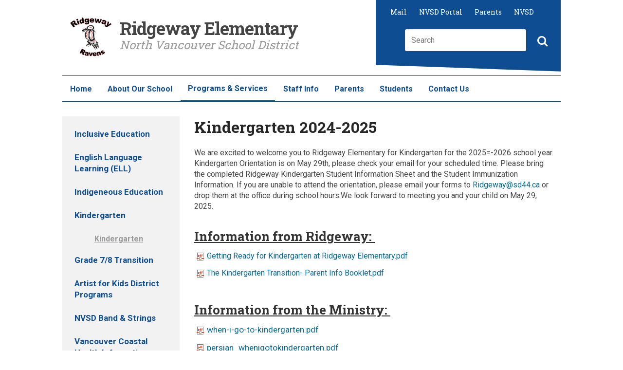

--- FILE ---
content_type: text/html; charset=utf-8
request_url: https://www.sd44.ca/school/ridgeway/ProgramsServices/kindergarten/Pages/default.aspx
body_size: 25811
content:


<!DOCTYPE HTML>

<html dir="ltr" lang="en-US">
    <head id="ctl00_Head">

<meta charset="utf-8" />
<meta http-equiv="X-UA-Compatible" content="IE=10" />
<meta name="viewport" content="width=device-width, initial-scale=1.0, maximum-scale=1.0">
<meta name="GENERATOR" content="Microsoft SharePoint" />
<meta http-equiv="Content-type" content="text/html; charset=utf-8" />
<meta http-equiv="Expires" content="0" />
<meta name="theme-color" content="#0F4D92">





<meta property="og:image" content="https://www.sd44.ca/school/ridgeway/Style%20Library/Images/ogImage.png" />
<meta property="og:image" content="https://www.sd44.ca/school/ridgeway/_layouts/15/Images/Scholantis/Shared/Wave%206/ogImage.png" />




<link rel="shortcut icon" href="/_layouts/15/Images/Scholantis/Web/Wave 6/Icons/favicon.ico" type="image/vnd.microsoft.icon" id="favicon" />


<meta name="msapplication-TileImage" content="/_layouts/15/Images/Scholantis/Web/Wave 6/Icons/metro-tile.png" /><meta name="msapplication-TileColor" content="#990000" />


<link rel="apple-touch-icon-precomposed" href="/_layouts/15/Images/Scholantis/Web/Wave 6/Icons/apple-touch-icon.png" />


<script type="text/javascript">window.SL=window.SL||{};SL.Context=SL.Context||{};SL.Context.CorrelationId="5cc0eda1-5d88-d0e8-8f6c-ab2097135ccf";SL.Context.ScholantisVersion="6.4.0.127";SL.Context.UserName="";SL.Context.IsADFS=true;SL.Context.MaxFileSize=250;SL.Context.Emojis="[\"😃\",\"✔️\",\"❤️\",\"⭐\",\"🙌\",\"👍\"]";</script>





<script type="text/javascript">// <![CDATA[ 

var g_SPOffSwitches={};
// ]]>
</script>
<script type="text/javascript" src="/_layouts/15/1033/initstrings.js?rev=IsT9DKzRadquUK2U7yADNg%3D%3DTAG0"></script>
<script type="text/javascript" src="/_layouts/15/init.js?rev=7M051im2VZYuo3LYANMFNw%3D%3DTAG0"></script>
<script type="text/javascript" src="/_layouts/15/theming.js?rev=SuLUbbwTXcxFWOWLFUsOkw%3D%3DTAG0"></script>
<script type="text/javascript" src="/ScriptResource.axd?d=d6pE3kUOAVXonA64gu-USVhiHO2LwiPf8TyMnCXdu6SaWf4uMNnAOnHEJpxVGapsi-oqjKJaVNNYK198Th5UD9_TeMquy3nN3Nnsl3uho8A1FeRcuznZoRVwqAnzvwNuE75Q0rAip75GQSdXhvKGckc0TsHzdyPktmNV6815r4F4_R5F9RJqiq4UAwb7qG6J0&amp;t=32e5dfca"></script>
<script type="text/javascript" src="/_layouts/15/blank.js?rev=u2TIeRLoD1hltvd38VWMSA%3D%3DTAG0"></script>
<script type="text/javascript" src="/ScriptResource.axd?d=rBMaHUky4b7gCCt086JocqwVxDKiKbPPj0z8rE7kDYM5QGcV5QX_rbZ85mTxsnDm5fTSDnEgxdc9fz47zLvY1KJ-T8eBC1lSu8b0bgvdoDJVP3ODIXrw_BPFCQPpnPHiEOjUZVEN9nFgG-ohPcLLfYeIbL4YnSgzE8qvF2I3o35XWrw_qG0-g8kx0fCGGlim0&amp;t=32e5dfca"></script>
<script type="text/javascript" src="/_layouts/15/sp.init.js?rev=m6TwNy21vIIhzFD8Z3ignw%3D%3DTAG0"></script>
<script type="text/javascript" src="/_layouts/15/clientrenderer.js?rev=8VLZy8XMyui3ihpX1NJoFQ%3D%3DTAG0"></script>
<script type="text/javascript" src="/_layouts/15/1033/srch.resources.js?rev=vZPcBJM2l80oZNzRUCRQ4g%3D%3DTAG0"></script>
<script type="text/javascript" src="/_layouts/15/search.clientcontrols.js?rev=UHo6iq4tKCasXiFC6DpY5A%3D%3DTAG0"></script>
<script type="text/javascript">RegisterSod("require.js", "\u002f_layouts\u002f15\u002frequire.js?rev=bv3fWJhk0uFGpVwBxnZKNQ\u00253D\u00253DTAG0");</script>
<script type="text/javascript">RegisterSod("strings.js", "\u002f_layouts\u002f15\u002f1033\u002fstrings.js?rev=SQ5LvE8Ql\u00252BdPzOdXUHU7Bg\u00253D\u00253DTAG0");</script>
<script type="text/javascript">RegisterSod("sp.res.resx", "\u002f_layouts\u002f15\u002f1033\u002fsp.res.js?rev=FnWveYddVjlqQYS2ZBOOzA\u00253D\u00253DTAG0");</script>
<script type="text/javascript">RegisterSod("sp.runtime.js", "\u002f_layouts\u002f15\u002fsp.runtime.js?rev=xgQHsn1FsKBngYIk51bWIQ\u00253D\u00253DTAG0");RegisterSodDep("sp.runtime.js", "sp.res.resx");</script>
<script type="text/javascript">RegisterSod("sp.js", "\u002f_layouts\u002f15\u002fsp.js?rev=oiJteNzaQ8klkWPYVvSu\u00252BQ\u00253D\u00253DTAG0");RegisterSodDep("sp.js", "sp.runtime.js");RegisterSodDep("sp.js", "sp.ui.dialog.js");RegisterSodDep("sp.js", "sp.res.resx");</script>
<script type="text/javascript">RegisterSod("sp.ui.dialog.js", "\u002f_layouts\u002f15\u002fsp.ui.dialog.js?rev=M\u00252B9IwfmIAPa2xaLAAO9MVQ\u00253D\u00253DTAG0");RegisterSodDep("sp.ui.dialog.js", "sp.res.resx");</script>
<script type="text/javascript">RegisterSod("core.js", "\u002f_layouts\u002f15\u002fcore.js?rev=4hoPdZ7sKMJ2VcMHohg0sQ\u00253D\u00253DTAG0");RegisterSodDep("core.js", "strings.js");</script>
<script type="text/javascript">RegisterSod("menu.js", "\u002f_layouts\u002f15\u002fmenu.js?rev=m0qWcCf\u00252BM13mCr83q77aAA\u00253D\u00253DTAG0");</script>
<script type="text/javascript">RegisterSod("mQuery.js", "\u002f_layouts\u002f15\u002fmquery.js?rev=j6z6zGMkc7SQymi6LH04Pg\u00253D\u00253DTAG0");</script>
<script type="text/javascript">RegisterSod("callout.js", "\u002f_layouts\u002f15\u002fcallout.js?rev=o\u00252FLnahtJs0rDtYqEk6G7iA\u00253D\u00253DTAG0");RegisterSodDep("callout.js", "strings.js");RegisterSodDep("callout.js", "mQuery.js");RegisterSodDep("callout.js", "core.js");</script>
<script type="text/javascript">RegisterSod("sp.core.js", "\u002f_layouts\u002f15\u002fsp.core.js?rev=\u00252BxaR9ZE\u00252FzgxsUaXsb2kAtQ\u00253D\u00253DTAG0");RegisterSodDep("sp.core.js", "strings.js");RegisterSodDep("sp.core.js", "core.js");</script>
<script type="text/javascript">RegisterSod("clienttemplates.js", "\u002f_layouts\u002f15\u002fclienttemplates.js?rev=LZwTkS\u00252BBTbNEMKc\u00252B\u00252Bsodag\u00253D\u00253DTAG0");</script>
<script type="text/javascript">RegisterSod("sharing.js", "\u002f_layouts\u002f15\u002fsharing.js?rev=hUXyTdE8XM7mhVtoXRshDg\u00253D\u00253DTAG0");RegisterSodDep("sharing.js", "strings.js");RegisterSodDep("sharing.js", "mQuery.js");RegisterSodDep("sharing.js", "clienttemplates.js");RegisterSodDep("sharing.js", "core.js");</script>
<script type="text/javascript">RegisterSod("suitelinks.js", "\u002f_layouts\u002f15\u002fsuitelinks.js?rev=CE1xxq82scGzoUrhuMIaDg\u00253D\u00253DTAG0");RegisterSodDep("suitelinks.js", "strings.js");RegisterSodDep("suitelinks.js", "core.js");</script>
<script type="text/javascript">RegisterSod("sp.search.js", "\u002f_layouts\u002f15\u002fsp.search.js?rev=eMyDf7ZGV6rTjB2sDSdovA\u00253D\u00253DTAG0");RegisterSodDep("sp.search.js", "sp.runtime.js");</script>
<script type="text/javascript">RegisterSod("ajaxtoolkit.js", "\u002f_layouts\u002f15\u002fajaxtoolkit.js?rev=I3jVxnVkBqeUZ\u00252FWA\u00252BgwTLg\u00253D\u00253DTAG0");</script>
<script type="text/javascript">RegisterSod("userprofile", "\u002f_layouts\u002f15\u002fsp.userprofiles.js?rev=J0M1pzLkfDXcJflabMvTYA\u00253D\u00253DTAG0");RegisterSodDep("userprofile", "sp.runtime.js");</script>
<script type="text/javascript">RegisterSod("followingcommon.js", "\u002f_layouts\u002f15\u002ffollowingcommon.js?rev=cjAX4rdnBAcUWg6Xq5IAVQ\u00253D\u00253DTAG0");RegisterSodDep("followingcommon.js", "strings.js");RegisterSodDep("followingcommon.js", "sp.js");RegisterSodDep("followingcommon.js", "userprofile");RegisterSodDep("followingcommon.js", "core.js");RegisterSodDep("followingcommon.js", "mQuery.js");</script>
<script type="text/javascript">RegisterSod("profilebrowserscriptres.resx", "\u002f_layouts\u002f15\u002f1033\u002fprofilebrowserscriptres.js?rev=qwf69WaVc1mYlJLXqmZmVA\u00253D\u00253DTAG0");</script>
<script type="text/javascript">RegisterSod("sp.ui.mysitecommon.js", "\u002f_layouts\u002f15\u002fsp.ui.mysitecommon.js?rev=A\u00252FdfJj5iYAD\u00252Bm9rYFWJfkQ\u00253D\u00253DTAG0");RegisterSodDep("sp.ui.mysitecommon.js", "sp.runtime.js");RegisterSodDep("sp.ui.mysitecommon.js", "userprofile");RegisterSodDep("sp.ui.mysitecommon.js", "profilebrowserscriptres.resx");</script>
<script type="text/javascript">RegisterSod("browserScript", "\u002f_layouts\u002f15\u002fie55up.js?rev=E\u00252FAJnr2CRSZ3k\u00252FxLv\u00252Bqurw\u00253D\u00253DTAG0");RegisterSodDep("browserScript", "strings.js");</script>
<script type="text/javascript">RegisterSod("inplview", "\u002f_layouts\u002f15\u002finplview.js?rev=ZPF5pyZEU32c\u00252BygyZ5kPuw\u00253D\u00253DTAG0");RegisterSodDep("inplview", "strings.js");RegisterSodDep("inplview", "core.js");RegisterSodDep("inplview", "clienttemplates.js");RegisterSodDep("inplview", "sp.js");</script>
<script type="text/javascript">RegisterSod("dragdrop.js", "\u002f_layouts\u002f15\u002fdragdrop.js?rev=jc2ScvupmlAxRSL67CKUTg\u00253D\u00253DTAG0");RegisterSodDep("dragdrop.js", "strings.js");</script>
<script type="text/javascript">RegisterSod("quicklaunch.js", "\u002f_layouts\u002f15\u002fquicklaunch.js?rev=qmkbsKIgMoNMX\u00252FusNFND0A\u00253D\u00253DTAG0");RegisterSodDep("quicklaunch.js", "strings.js");RegisterSodDep("quicklaunch.js", "dragdrop.js");</script>






<link type="text/xml" rel="alternate" href="/school/ridgeway/ProgramsServices/kindergarten/_vti_bin/spsdisco.aspx" />
		
<!--[if IE 8]><script type="text/javascript" src="/_LAYOUTS/15/scholantis/scripts/libraries/selectivizr.min.js?sha1=65DE9F570BF7FDFF1B496CA80AB5FD90599D9E39"></script><![endif]-->
<!--[if lt IE 9]><script type="text/javascript" src="/_LAYOUTS/15/scholantis/scripts/libraries/html5shiv.min.js?sha1=3C9649A10A16AD02EC92F1C020C3F9D1A9E6A0E6"></script><![endif]-->

<script type="text/javascript" src="/_LAYOUTS/15/scholantis/scripts/yui.ashx?url=/_LAYOUTS/15/Scholantis/Scripts/Wave 6/shared.coreSyncLoad.js&sha1=1DC953D29F4E44540016EBEBAB69DD7704324B40"></script> 
<script type="text/javascript" src="/_LAYOUTS/15/scholantis/scripts/libraries/require.min.js?sha1=2A00A7289E8A93BB102CEC26005465521682B582"></script><script type="text/javascript">require.config({"paths":{"require":["//cdnjs.cloudflare.com/ajax/libs/require.js/2.3.1/require.min","/_LAYOUTS/15/scholantis/scripts/libraries/require.min.js?sha1=2A00A7289E8A93BB102CEC26005465521682B582"],"jquery":["//cdnjs.cloudflare.com/ajax/libs/jquery/1.11.0/jquery.min","/_LAYOUTS/15/scholantis/scripts/libraries/jquery/jquery.min.js?sha1=2439711705752FAC5DD1A6A8D6B1BE63FFCBC76D"],"flexslider":["//cdnjs.cloudflare.com/ajax/libs/flexslider/2.6.0/jquery.flexslider.min","/_LAYOUTS/15/scholantis/scripts/libraries/jquery/jquery.flexslider.min.js?sha1=55973533EB2F6C1E65FDFA5B9B1D447676511E85"],"datatables":["//cdnjs.cloudflare.com/ajax/libs/datatables/1.9.4/jquery.dataTables.min","/_LAYOUTS/15/scholantis/scripts/libraries/jquery/jquery.dataTables.min.js?sha1=7C0742CD992F6C1D8AA37FAB59A89C52B7DA9B7F"],"initialize":["/_LAYOUTS/15/scholantis/scripts/libraries/jquery/jquery.initialize.min.js?sha1=A29A3408CB8ABDE43D207968F750F60A964431F4"],"jqueryJson":["/_LAYOUTS/15/scholantis/scripts/libraries/jquery/jquery.json.min.js?sha1=4E87C12CA2324A181A60CA1BB0FEEB1EAFDD3770"],"lightbox":["//cdnjs.cloudflare.com/ajax/libs/lightbox2/2.8.2/js/lightbox.min","/_LAYOUTS/15/scholantis/scripts/libraries/jquery/lightbox.min.js?sha1=F6BEB851E9536C434119AB212C2587F6D1CFF4B8"],"masonry":["//cdnjs.cloudflare.com/ajax/libs/masonry/4.1.1/masonry.pkgd.min","/_LAYOUTS/15/scholantis/scripts/libraries/jquery/masonry.min.js?sha1=B9351BC2E0C093063ACCB7EFB50074645766E9B6"],"imagesloaded":["//cdnjs.cloudflare.com/ajax/libs/jquery.imagesloaded/4.1.1/imagesloaded.pkgd.min","/_LAYOUTS/15/scholantis/scripts/libraries/jquery/imagesloaded.min.js?sha1=6E0142088922F09B666D725D83F53258F60ACCE1"],"spservices":["/_LAYOUTS/15/scholantis/scripts/libraries/jquery/jquery.spservices.min.js?sha1=5710961EFDFC6BAD21780F952202778FBA6B0152"],"sortable":["/_LAYOUTS/15/scholantis/scripts/libraries/jquery/jquery.sortable.min.js?sha1=A4C1FB5EAED27098BD9C12183EBE7C39D6BB3D9A"],"jqueryUrl":["/_LAYOUTS/15/scholantis/scripts/libraries/jquery/jquery.url.min.js?sha1=B8667098DD882C92BF2C14DFE193B98D8CFD638F"],"magnificpopup":["//cdnjs.cloudflare.com/ajax/libs/magnific-popup.js/1.1.0/jquery.magnific-popup.min","/_LAYOUTS/15/scholantis/scripts/libraries/jquery/jquery.magnific-popup.min.js?sha1=F85BE68DAD2A9934783C2216BE858F04287DCEA9"],"jqueryOembed":["/_LAYOUTS/15/scholantis/scripts/libraries/jquery/jquery.oembed.min.js?sha1=C53E40AC64277882DC28187B4FA6FA497496DFB9"],"simpleWeather":["/_LAYOUTS/15/scholantis/scripts/libraries/jquery/jquery.simpleWeather.min.js?sha1=227BEAF91890B0320DF7D1BC08056E9B31366504"],"jqueryUi":["//ajax.aspnetcdn.com/ajax/jquery.ui/1.10.4/jquery-ui.min","/_LAYOUTS/15/scholantis/scripts/libraries/jquery/jquery-ui.min.js?sha1=38DC3E92BD017952684EAFFE4CB306F3CE4904AA"],"tinymce":["//cdnjs.cloudflare.com/ajax/libs/tinymce/4.5.3/tinymce.min","/_LAYOUTS/15/scholantis/scripts/libraries/tinymce.min.js?sha1=3CB8402224437649DBE5205DD82E9F603AD2FA1D"],"angular":["//cdnjs.cloudflare.com/ajax/libs/angular.js/1.5.7/angular.min","/_LAYOUTS/15/scholantis/scripts/libraries/angular/angular.min.js?sha1=941AF282E5B0867BCA10448B766F704C6FEE163B"],"ngNamespacer":["/_LAYOUTS/15/scholantis/scripts/libraries/angular/angular-namespacer.min.js?sha1=D0485925AE7C742AC66D65EB458B324D6AE45F8C"],"ngRoute":["//cdnjs.cloudflare.com/ajax/libs/angular.js/1.5.7/angular-route.min","/_LAYOUTS/15/scholantis/scripts/libraries/angular/angular-route.min.js?sha1=57B382406E92AA2F711E92DC1DDC405989DC91C1"],"ngResource":["//cdnjs.cloudflare.com/ajax/libs/angular.js/1.5.7/angular-resource.min","/_LAYOUTS/15/scholantis/scripts/libraries/angular/angular-resource.min.js?sha1=239589D2C68C916FA53E97607522D1DD10CABFA9"],"ngAnimate":["//cdnjs.cloudflare.com/ajax/libs/angular.js/1.5.7/angular-animate.min","/_LAYOUTS/15/scholantis/scripts/libraries/angular/angular-animate.min.js?sha1=E51DDFCCF3D7158D6C0DA0063705A8698E140BF4"],"ngFileUpload":["/_LAYOUTS/15/scholantis/scripts/libraries/angular/ng-file-upload.min.js?sha1=4455229F3276925B002D6C0DB3C1D840BECA11C0"],"ngDatePicker":["/_LAYOUTS/15/scholantis/scripts/libraries/angular/angular-date-picker-polyfill.min.js?sha1=9D385C9FBA618ADE84966A47CDA9628AB9366A9A"],"ngScrollGlue":["/_LAYOUTS/15/scholantis/scripts/libraries/angular/ng-scrollglue.min.js?sha1=DAD75E0CA6407C439501A716F1E2EF44C10A3122"],"ngAdal":["//secure.aadcdn.microsoftonline-p.com/lib/1.0.15/js/adal-angular.min","/_LAYOUTS/15/scholantis/scripts/libraries/angular/adal-angular.min.js?sha1=6DBB6FB38E996855FB63BE74CF6A30CF4ED86559"],"ngEllipsis":["/_LAYOUTS/15/scholantis/scripts/libraries/angular/angular-ellipsis.min.js?sha1=FB5AD28456C594723053C78100B8EBF2450FD2DF"],"html5shiv":["//cdnjs.cloudflare.com/ajax/libs/html5shiv/3.6.2/html5shiv-printshiv.min","/_LAYOUTS/15/scholantis/scripts/libraries/html5shiv.min.js?sha1=3C9649A10A16AD02EC92F1C020C3F9D1A9E6A0E6"],"selectivizr":["//cdnjs.cloudflare.com/ajax/libs/selectivizr/1.0.2/selectivizr-min","/_LAYOUTS/15/scholantis/scripts/libraries/selectivizr.min.js?sha1=65DE9F570BF7FDFF1B496CA80AB5FD90599D9E39"],"modernizr":["//ajax.aspnetcdn.com/ajax/modernizr/modernizr-2.8.3","/_LAYOUTS/15/scholantis/scripts/libraries/modernizr.js?sha1=E2EF99D3E4DCF31E34F3551F29BD6D78CB08BA37"],"piE_IE678":["/_LAYOUTS/15/scholantis/scripts/libraries/PIE_IE678.js?sha1=30B1156C09D6587F55177502FBC7474B4F7B44BA"],"piE_IE9":["/_LAYOUTS/15/scholantis/scripts/libraries/PIE_IE9.js?sha1=27AFB6B67F5359FDB9C32B924685E0DCD1540A80"],"raven":["//cdn.ravenjs.com/3.10.0/angular/raven.min","/_LAYOUTS/15/scholantis/scripts/libraries/raven.min.js?sha1=B79B42B581385549C2D7208A02784CE475C921BA"],"adal":["//secure.aadcdn.microsoftonline-p.com/lib/1.0.15/js/adal.min","/_LAYOUTS/15/scholantis/scripts/libraries/adal.min.js?sha1=1BC2153E7F55A48F4EDE9FD2AB6B4DCE9901372F"],"base64js":["/_LAYOUTS/15/scholantis/scripts/libraries/b64.min.js?sha1=0054FCDF51D4CA98CADF269AEF36D187B65ABD3E"],"moment":["//cdnjs.cloudflare.com/ajax/libs/moment.js/2.13.0/moment.min","/_LAYOUTS/15/scholantis/scripts/libraries/moment.min.js?sha1=05487A16A5D727B72B0595194EA1BD4A993C614B"],"mejs":["/_LAYOUTS/15/scholantis/scripts/libraries/mejs/mediaelement-and-player.min.js?sha1=7D51271CFA0654470D10DDDC8BC0560C0F854058"],"webaudiorecorder":["/_LAYOUTS/15/scholantis/scripts/libraries/web-audio-recorder/WebAudioRecorder.min.js?sha1=CC0D9EDFA07A92A48529F17D7FF2774F52602DB0"],"twemoji":["/_LAYOUTS/15/scholantis/scripts/libraries/twemoji.min.js?sha1=75CBC2BEB93CCE1AD0614D111AD5592962AB59C2"],"lodash":["/_LAYOUTS/15/scholantis/scripts/libraries/lodash.min.js?sha1=4609502A69A34799DAC1359866AC5E6A4170A5C5"],"rgbaster":["/_LAYOUTS/15/scholantis/scripts/libraries/rgbaster.min.js?sha1=ACDD97F8B8CB84289144732483942962B44511CE"],"html2canvas":["/_LAYOUTS/15/scholantis/scripts/libraries/html2canvas.min.js?sha1=6748F075DBE9F940EF3F7A58B74E3F28883909E5"],"prettify":["//cdnjs.cloudflare.com/ajax/libs/prettify/r298/run_prettify.min","/_LAYOUTS/15/scholantis/scripts/libraries/run_prettify.min.js?sha1=0808AAD0E260D94CE438755DD5588BB735AA3D28"],"bootstrap":["/_LAYOUTS/15/scholantis/scripts/libraries/bootstrap/bootstrap.min.js?sha1=7ABDF3D60ADAB756D9B8D84022E5C9A6B59877EE"],"facebookWidget":["//connect.facebook.net/en_US/sdk.js#xfbml=1&version=v4.0"],"twitterWidget":["//platform.twitter.com/widgets"],"instagramWidget":["//www.instagram.com/embed"],"commonCore":["/_LAYOUTS/15/scholantis/scripts/yui.ashx?url=/_LAYOUTS/15/scholantis/scripts/core/commonCore.js&sha1=025E5F2080ACAD1C7CA801F04A97B9ED38FB48A0"],"ng365":["/_LAYOUTS/15/scholantis/scripts/yui.ashx?url=/_LAYOUTS/15/scholantis/scripts/angular/365.js&sha1=805C0AD0EB52A0C2921E215A222D369D36833DE8"],"ngAzure":["/_LAYOUTS/15/scholantis/scripts/yui.ashx?url=/_LAYOUTS/15/scholantis/scripts/angular/azure.js&sha1=BDFB2EA2A5B259584CD8EDDE2B00573B0CE4119C"],"ngColor":["/_LAYOUTS/15/scholantis/scripts/yui.ashx?url=/_LAYOUTS/15/scholantis/scripts/angular/color.js&sha1=311315B21E3E63620C4E5FA11A7BC82D86F668AA"],"ngCore":["/_LAYOUTS/15/scholantis/scripts/yui.ashx?url=/_LAYOUTS/15/scholantis/scripts/angular/core.js&sha1=D7AC578871EF72C5464F52A32091F016D519EA10"],"ngFile":["/_LAYOUTS/15/scholantis/scripts/yui.ashx?url=/_LAYOUTS/15/scholantis/scripts/angular/file.js&sha1=4245DCFEA54DA7A5F20A7D61D72B69AF3076C665"],"ngGoogleApi":["/_LAYOUTS/15/scholantis/scripts/yui.ashx?url=/_LAYOUTS/15/scholantis/scripts/angular/googleApi.js&sha1=94BBF52E6610FC09202944D43141B07037A2877A"],"ngNotifications":["/_LAYOUTS/15/scholantis/scripts/yui.ashx?url=/_LAYOUTS/15/scholantis/scripts/angular/notifications.js&sha1=09A1D0711068EE541FA040EB8D9CDFEA6149C734"],"ngSpApi":["/_LAYOUTS/15/scholantis/scripts/yui.ashx?url=/_LAYOUTS/15/scholantis/scripts/angular/spApi.js&sha1=F31FD3A78DDDA6A56BF899C2B59C970510DB5657"],"ngWebConfig":["/_LAYOUTS/15/scholantis/scripts/yui.ashx?url=/_LAYOUTS/15/scholantis/scripts/angular/webConfig.js&sha1=4F675F364F27C7CACACACBD52CE8FBEA940332C5"],"ngWidgets":["/_LAYOUTS/15/scholantis/scripts/yui.ashx?url=/_LAYOUTS/15/scholantis/scripts/angular/widgets.js&sha1=38572B528436BD358B673CC21E7CC05903EAFCE8"],"respond":["/_LAYOUTS/15/scholantis/scripts/yui.ashx?url=/_LAYOUTS/15/Scholantis/Scripts/Wave 6/respond.js&sha1=79D2614B350D815009E0A8DF2368E310B930F5C3"],"sharedCore":["/_LAYOUTS/15/scholantis/scripts/yui.ashx?url=/_LAYOUTS/15/Scholantis/Scripts/Wave 6/shared.core.js&sha1=462C3C818C2FF3BB188980F25660D56D1EBDECA0"],"webCore":["/_LAYOUTS/15/scholantis/scripts/yui.ashx?url=/_LAYOUTS/15/Scholantis/Scripts/Wave 6/web.core.js&sha1=7AD654036EB38759CC368C2D58DA84FFA58457A9"],"webCustom":["/_LAYOUTS/15/scholantis/scripts/yui.ashx?url=/_LAYOUTS/15/Scholantis/Scripts/Wave 6/web.custom.js&sha1=D3046AB239BB19E1BEBE01C4B1F7E23A07EDE976"],"sharedColor":["/_LAYOUTS/15/scholantis/scripts/yui.ashx?url=/_LAYOUTS/15/Scholantis/Scripts/Wave 6/shared.color.js&sha1=49C9099612604AE4565D0FC5838F6B38C76C1021"],"feedback":["/_LAYOUTS/15/scholantis/scripts/yui.ashx?url=/_LAYOUTS/15/Scholantis/Scripts/Wave 6/shared.feedback.js&sha1=1BE2E8972F9BB479D13694A44EBBA04C976F8789"],"ngNotificationsApp":["/_LAYOUTS/15/scholantis/scripts/yui.ashx?url=/_LAYOUTS/15/Scholantis/sites/app/notifications/app.js&sha1=EAA46DF13C1C25630BA3C0FECB2B62989D3D87BB"],"ngNotificationDirective":["/_LAYOUTS/15/scholantis/scripts/yui.ashx?url=/_LAYOUTS/15/Scholantis/sites/app/notifications/notification/directive.js&sha1=AC1444A899F7FF9E7D282860CA0D7FC68BFE28F3"]},"shim":{"flexslider":{"deps":["jquery"]},"datatables":{"deps":["jquery"]},"initialize":{"deps":["jquery"]},"jqueryJson":{"deps":["jquery"]},"lightbox":{"deps":["jquery"]},"masonry":{"deps":["jquery"]},"imagesloaded":{"deps":["jquery"]},"spservices":{"deps":["jquery"]},"sortable":{"deps":["jquery"]},"jqueryUrl":{"deps":["jquery"]},"magnificpopup":{"deps":["jquery"],"exports":"magnificPopup"},"jqueryOembed":{"deps":["jquery"]},"simpleWeather":{"deps":["jquery"]},"jqueryUi":{"deps":["jquery"]},"tinymce":{"deps":["jquery"]},"angular":{"deps":["jquery"]},"ngNamespacer":{"deps":["angular"]},"ngRoute":{"deps":["angular"]},"ngResource":{"deps":["angular"]},"ngAnimate":{"deps":["angular"]},"ngFileUpload":{"deps":["angular"]},"ngDatePicker":{"deps":["angular","modernizr"]},"ngScrollGlue":{"deps":["angular"]},"ngAdal":{"deps":["angular","adal"]},"ngEllipsis":{"deps":["angular"]},"moment":{"exports":"moment"},"mejs":{"deps":["jquery","modernizr"]},"webCustom":{"deps":["webCore"]}}});</script>





<script type="text/javascript">
    require(['webCore', 'webCustom'], function () { });
    ExecuteOrDelayUntilScriptLoaded(function () { require(['ngWidgets'], function () { }); }, 'sp.ribbon.js'); 
</script>

<script type="text/javascript">function ProcessImn() { };function ProcessImnMarkers() { }</script>



<title>
	
	Kindergarten 2024-2025​

				 - Ridgeway Elementary
            
</title><link id="CssRegistration1" rel="stylesheet" type="text/css" href="/_layouts/15/1033/styles/Themable/corev15.css?rev=UP2nlZLed9gOy%2BMP38oz0A%3D%3DTAG0"/>
<link id="CssLink-c7e673521ea244a9a0a733f115f330ec" rel="stylesheet" type="text/css" href="/_layouts/15/1033/styles/Themable/searchv15.css?rev=WCMg7sG%2FBs80Egs3hPhOhw%3D%3DTAG0"/>
<style id="SPThemeHideForms" type="text/css">body {opacity:0 !important}</style>
            <link rel="stylesheet" type="text/css" href="/_LAYOUTS/15/scholantis/styles/dotless.ashx?url=/_LAYOUTS/15/Scholantis/Styles/Wave 6/web.core.less&sha1=8E10A2F17B2D3D17E9F75C156B177C60705308B7&theme=web.BlueYale"></link>
            <!--[if IE]><link rel="stylesheet" type="text/css" href="/_LAYOUTS/15/scholantis/styles/dotless.ashx?url=/_LAYOUTS/15/Scholantis/Styles/Wave 6/web.ie.less&sha1=E916E995C5E74E8B4D865B9201F93459A3AB4186&theme=web.BlueYale"></link><![endif]-->
        <link rel="preconnect" href="https://fonts.googleapis.com" /><link rel="preconnect" href="https://fonts.gstatic.com" crossorigin="" /><link href="https://fonts.googleapis.com/css2?family=Roboto+Slab:wght@100;200;300;400;500;600;700;800;900&amp;family=Roboto:ital,wght@0,100;0,300;0,400;0,500;0,700;0,900;1,100;1,300;1,400;1,500;1,700;1,900&amp;display=swap" rel="stylesheet" /><link rel="canonical" href="https://www.sd44.ca:443/school/ridgeway/ProgramsServices/kindergarten/Pages/default.aspx" /></head>

    <body class="
     
    sl-Web
    
    sl-Anonymous
	sl-AnonymousSite
    sl-BlueYale
    sl-SiteTemplateSts
    sl-LayoutScholantisWelcome1Column
    
    sl-HideSiteSettings">   

        <div class="sl-Tile">

            
            
            <div id="imgPrefetch" style="display:none">
<img src="/_layouts/15/Images/Scholantis/Web/Wave 6/Icons/favicon.ico?rev=43" />
<img src="/_layouts/images/loadingcirclests16.gif?rev=43" />
<img src="/_layouts/15/images/gears_anv4.gif?rev=43" />
<img src="/_layouts/15/images/spcommon.png?rev=43" />
</div>

            <form method="post" action="./default.aspx" onsubmit="javascript:return WebForm_OnSubmit();" id="aspnetForm">
<div class="aspNetHidden">
<input type="hidden" name="_wpcmWpid" id="_wpcmWpid" value="" />
<input type="hidden" name="wpcmVal" id="wpcmVal" value="" />
<input type="hidden" name="MSOWebPartPage_PostbackSource" id="MSOWebPartPage_PostbackSource" value="" />
<input type="hidden" name="MSOTlPn_SelectedWpId" id="MSOTlPn_SelectedWpId" value="" />
<input type="hidden" name="MSOTlPn_View" id="MSOTlPn_View" value="0" />
<input type="hidden" name="MSOTlPn_ShowSettings" id="MSOTlPn_ShowSettings" value="False" />
<input type="hidden" name="MSOGallery_SelectedLibrary" id="MSOGallery_SelectedLibrary" value="" />
<input type="hidden" name="MSOGallery_FilterString" id="MSOGallery_FilterString" value="" />
<input type="hidden" name="MSOTlPn_Button" id="MSOTlPn_Button" value="none" />
<input type="hidden" name="__EVENTTARGET" id="__EVENTTARGET" value="" />
<input type="hidden" name="__EVENTARGUMENT" id="__EVENTARGUMENT" value="" />
<input type="hidden" name="__REQUESTDIGEST" id="__REQUESTDIGEST" value="noDigest" />
<input type="hidden" name="MSOSPWebPartManager_DisplayModeName" id="MSOSPWebPartManager_DisplayModeName" value="Browse" />
<input type="hidden" name="MSOSPWebPartManager_ExitingDesignMode" id="MSOSPWebPartManager_ExitingDesignMode" value="false" />
<input type="hidden" name="MSOWebPartPage_Shared" id="MSOWebPartPage_Shared" value="" />
<input type="hidden" name="MSOLayout_LayoutChanges" id="MSOLayout_LayoutChanges" value="" />
<input type="hidden" name="MSOLayout_InDesignMode" id="MSOLayout_InDesignMode" value="" />
<input type="hidden" name="_wpSelected" id="_wpSelected" value="" />
<input type="hidden" name="_wzSelected" id="_wzSelected" value="" />
<input type="hidden" name="MSOSPWebPartManager_OldDisplayModeName" id="MSOSPWebPartManager_OldDisplayModeName" value="Browse" />
<input type="hidden" name="MSOSPWebPartManager_StartWebPartEditingName" id="MSOSPWebPartManager_StartWebPartEditingName" value="false" />
<input type="hidden" name="MSOSPWebPartManager_EndWebPartEditing" id="MSOSPWebPartManager_EndWebPartEditing" value="false" />
<input type="hidden" name="__VIEWSTATE" id="__VIEWSTATE" value="/[base64]" />
</div>

<script type="text/javascript">
//<![CDATA[
var theForm = document.forms['aspnetForm'];
if (!theForm) {
    theForm = document.aspnetForm;
}
function __doPostBack(eventTarget, eventArgument) {
    if (!theForm.onsubmit || (theForm.onsubmit() != false)) {
        theForm.__EVENTTARGET.value = eventTarget;
        theForm.__EVENTARGUMENT.value = eventArgument;
        theForm.submit();
    }
}
//]]>
</script>


<script src="/WebResource.axd?d=CBm1izlFLBjBY_tkrPlKNvIlx81gwVc48qb2Ox8gYIsleaYmyXrOIdqRzyILgeOud1dWQaOnMx2oMsYAOlFU8B2CcovrnfgrnCeZNTNCaUg1&amp;t=638901519720898773" type="text/javascript"></script>


<script type="text/javascript">
//<![CDATA[
var MSOWebPartPageFormName = 'aspnetForm';
var g_presenceEnabled = false;
var g_wsaEnabled = false;

var g_correlationId = '5cc0eda1-5d88-d0e8-8f6c-ab2097135ccf';
var g_wsaQoSEnabled = false;
var g_wsaQoSDataPoints = [];
var g_wsaRUMEnabled = false;
var g_wsaLCID = 1033;
var g_wsaListTemplateId = 850;
var g_wsaSiteTemplateId = 'STS#0';
var _spPageContextInfo={"webServerRelativeUrl":"/school/ridgeway/ProgramsServices/kindergarten","webAbsoluteUrl":"https://www.sd44.ca/school/ridgeway/ProgramsServices/kindergarten","viewId":"","listId":"{69c8d882-5aec-461e-a660-c1293781d1eb}","listPermsMask":{"High":16,"Low":200801},"listUrl":"/school/ridgeway/ProgramsServices/kindergarten/Pages","listTitle":"Pages","listBaseTemplate":850,"viewOnlyExperienceEnabled":false,"blockDownloadsExperienceEnabled":false,"idleSessionSignOutEnabled":false,"cdnPrefix":"","siteAbsoluteUrl":"https://www.sd44.ca/school/ridgeway","siteId":"{c8c714f9-64a2-48fe-b7aa-6e8d6e650f32}","showNGSCDialogForSyncOnTS":false,"supportPoundStorePath":true,"supportPercentStorePath":true,"siteSubscriptionId":null,"CustomMarkupInCalculatedFieldDisabled":true,"AllowCustomMarkupInCalculatedField":false,"isSPO":false,"farmLabel":null,"serverRequestPath":"/school/ridgeway/ProgramsServices/kindergarten/Pages/default.aspx","layoutsUrl":"_layouts/15","webId":"{52b78b6e-6b3c-4285-848d-4a0aca88e952}","webTitle":"Kindergarten","webTemplate":"1","webTemplateConfiguration":"STS#0","webDescription":"","tenantAppVersion":"0","isAppWeb":false,"webLogoUrl":"_layouts/15/images/siteicon.png","webLanguage":1033,"currentLanguage":1033,"currentUICultureName":"en-US","currentCultureName":"en-US","currentCultureLCID":1033,"env":null,"nid":0,"fid":0,"serverTime":"2026-01-17T02:46:36.7804844Z","siteClientTag":"18$$16.0.10417.20075","crossDomainPhotosEnabled":false,"openInClient":false,"Has2019Era":true,"webUIVersion":15,"webPermMasks":{"High":16,"Low":200801},"pageListId":"{69c8d882-5aec-461e-a660-c1293781d1eb}","pageItemId":1,"pagePermsMask":{"High":16,"Low":200801},"pagePersonalizationScope":1,"userEmail":"","userId":0,"userLoginName":null,"userDisplayName":null,"isAnonymousUser":true,"isAnonymousGuestUser":false,"isEmailAuthenticationGuestUser":false,"isExternalGuestUser":false,"systemUserKey":null,"alertsEnabled":true,"siteServerRelativeUrl":"/school/ridgeway","allowSilverlightPrompt":"True","themeCacheToken":"/school/ridgeway/ProgramsServices/kindergarten::3:","themedCssFolderUrl":null,"themedImageFileNames":null,"modernThemingEnabled":true,"isSiteAdmin":false,"ExpFeatures":[480216468,1884350801,1158731092,62197791,538521105,335811073,4194306,34614301,268500996,-1946025984,28445328,-2147475455,134291456,65536,288,950272,1282,808326148,134217873,0,0,-1073217536,545285252,18350656,-467402752,6291457,-2147483644,1074794496,-1728053184,1845537108,622628,4102,0,0,0,0,0,0,0,0,0,0,0,0,0,0,0],"killSwitches":{},"InternalValidAuthorities":["www.sd44.ca","www.sd44.ca","my44.sd44.ca","my44-iwa.sd44.ca","www3.artists4kids.com"],"CorrelationId":"5cc0eda1-5d88-d0e8-8f6c-ab2097135ccf","hasManageWebPermissions":false,"isNoScriptEnabled":false,"groupId":null,"groupHasHomepage":true,"groupHasQuickLaunchConversationsLink":false,"departmentId":null,"hubSiteId":null,"hasPendingWebTemplateExtension":false,"isHubSite":false,"isWebWelcomePage":false,"siteClassification":"","hideSyncButtonOnODB":false,"showNGSCDialogForSyncOnODB":false,"sitePagesEnabled":false,"sitePagesFeatureVersion":0,"DesignPackageId":"00000000-0000-0000-0000-000000000000","groupType":null,"groupColor":"#757575","siteColor":"#757575","headerEmphasis":0,"navigationInfo":null,"guestsEnabled":false,"MenuData":{"SignInUrl":"/school/ridgeway/ProgramsServices/kindergarten/_layouts/15/Authenticate.aspx?Source=%2Fschool%2Fridgeway%2FProgramsServices%2Fkindergarten%2FPages%2Fdefault%2Easpx"},"RecycleBinItemCount":-1,"PublishingFeatureOn":true,"PreviewFeaturesEnabled":false,"disableAppViews":false,"disableFlows":false,"serverRedirectedUrl":null,"formDigestValue":"0x9276942D9298F21E9169AAE9062C4D085A9E970D7E005FF5F5A93AF8929F5995A7255396B766B4B68099F18C286CA897093AE580E1ABB67AAF05ABFDA3EE442A,17 Jan 2026 02:46:36 -0000","maximumFileSize":250,"formDigestTimeoutSeconds":1800,"canUserCreateMicrosoftForm":false,"canUserCreateVisioDrawing":true,"readOnlyState":null,"isTenantDevSite":false,"preferUserTimeZone":false,"userTimeZoneData":null,"userTime24":false,"userFirstDayOfWeek":null,"webTimeZoneData":null,"webTime24":false,"webFirstDayOfWeek":null,"isSelfServiceSiteCreationEnabled":null,"alternateWebAppHost":"","aadTenantId":"","aadUserId":"","aadInstanceUrl":"","msGraphEndpointUrl":"https://","allowInfectedDownload":true};_spPageContextInfo.updateFormDigestPageLoaded=new Date();_spPageContextInfo.clientServerTimeDelta=new Date(_spPageContextInfo.serverTime)-new Date();if(typeof(define)=='function'){define('SPPageContextInfo',[],function(){return _spPageContextInfo;});}var L_Menu_BaseUrl="/school/ridgeway/ProgramsServices/kindergarten";
var L_Menu_LCID="1033";
var L_Menu_SiteTheme="null";
document.onreadystatechange=fnRemoveAllStatus; function fnRemoveAllStatus(){removeAllStatus(true)};
function _spNavigateHierarchy(nodeDiv, dataSourceId, dataPath, url, listInContext, type) {

    CoreInvoke('ProcessDefaultNavigateHierarchy', nodeDiv, dataSourceId, dataPath, url, listInContext, type, document.forms.aspnetForm, "", "\u002fschool\u002fridgeway\u002fProgramsServices\u002fkindergarten\u002fPages\u002fdefault.aspx");

}
Flighting.ExpFeatures = [480216468,1884350801,1158731092,62197791,538521105,335811073,4194306,34614301,268500996,-1946025984,28445328,-2147475455,134291456,65536,288,950272,1282,808326148,134217873,0,0,-1073217536,545285252,18350656,-467402752,6291457,-2147483644,1074794496,-1728053184,1845537108,622628,4102,0,0,0,0,0,0,0,0,0,0,0,0,0,0,0]; (function()
{
    if(typeof(window.SP) == "undefined") window.SP = {};
    if(typeof(window.SP.YammerSwitch) == "undefined") window.SP.YammerSwitch = {};

    var ysObj = window.SP.YammerSwitch;
    ysObj.IsEnabled = false;
    ysObj.TargetYammerHostName = "www.yammer.com";
} )(); //]]>
</script>

<script src="/_layouts/15/blank.js?rev=u2TIeRLoD1hltvd38VWMSA%3D%3DTAG0" type="text/javascript"></script>
<script type="text/javascript">
//<![CDATA[
(function(){

        if (typeof(_spBodyOnLoadFunctions) === 'undefined' || _spBodyOnLoadFunctions === null) {
            return;
        }
        _spBodyOnLoadFunctions.push(function() {
            SP.SOD.executeFunc('core.js', 'FollowingDocument', function() { FollowingDocument(); });
        });
    })();(function(){

        if (typeof(_spBodyOnLoadFunctions) === 'undefined' || _spBodyOnLoadFunctions === null) {
            return;
        }
        _spBodyOnLoadFunctions.push(function() {
            SP.SOD.executeFunc('core.js', 'FollowingCallout', function() { FollowingCallout(); });
        });
    })();var _spRegionalSettings={adjustHijriDays:0,calendarType:1,firstDayOfWeek:0,firstWeekOfYear:0,localeId:1033,currentDateInLocalCalendar: new Date(2026, 0, 16),showWeeks:0,timeZone:'-08:00:00.0006158',timeZoneInHours:-8,workDayEnd:1020,workDayStart:480,workDays:'0111110',time24:0};Sys.CultureInfo.CurrentCulture = (function(a){return new Sys.CultureInfo(a.name,a.numberFormat,a.dateTimeFormat)})({"dateTimeFormat":{"AMDesignator":"AM","AbbreviatedDayNames":["S","M","T","W","T","F","S"],"AbbreviatedLeapMonthNames":null,"AbbreviatedMonthGenitiveNames":["Jan","Feb","Mar","Apr","May","Jun","Jul","Aug","Sep","Oct","Nov","Dec",""],"AbbreviatedMonthNames":["Jan","Feb","Mar","Apr","May","Jun","Jul","Aug","Sep","Oct","Nov","Dec",""],"Calendar":{"AlgorithmType":1,"CalendarType":1,"Eras":[1],"IsReadOnly":false,"MaxSupportedDateTime":"\/Date(253402300799999)\/","MinSupportedDateTime":"\/Date(-62135596800000)\/","TwoDigitYearMax":2029},"CalendarWeekRule":0,"DateSeparator":"\/","DayNames":["Sunday","Monday","Tuesday","Wednesday","Thursday","Friday","Saturday"],"FirstDayOfWeek":0,"FullDateTimePattern":"dddd, MMMM d, yyyy h:mm:ss tt","IsReadOnly":true,"LeapMonthNames":null,"LongDatePattern":"dddd, MMMM d, yyyy","LongTimePattern":"h:mm:ss tt","MonthDayPattern":"MMMM d","MonthGenitiveNames":["January","February","March","April","May","June","July","August","September","October","November","December",""],"MonthNames":["January","February","March","April","May","June","July","August","September","October","November","December",""],"NativeCalendarName":"Gregorian Calendar","PMDesignator":"PM","RFC1123Pattern":"ddd, dd MMM yyyy HH':'mm':'ss 'GMT'","ShortDatePattern":"M\/d\/yyyy","ShortTimePattern":"h:mm tt","ShortestDayNames":["S","M","T","W","T","F","S"],"SortableDateTimePattern":"yyyy'-'MM'-'dd'T'HH':'mm':'ss","TimeSeparator":":","UniversalSortableDateTimePattern":"yyyy'-'MM'-'dd HH':'mm':'ss'Z'","YearMonthPattern":"MMMM yyyy","eras":[1,"A.D.","AD",0]},"name":"en-US","numberFormat":{"CurrencyDecimalDigits":2,"CurrencyDecimalSeparator":".","CurrencyGroupSeparator":",","CurrencyGroupSizes":[3],"CurrencyNegativePattern":0,"CurrencyPositivePattern":0,"CurrencySymbol":"$","DigitSubstitution":1,"IsReadOnly":true,"NaNSymbol":"NaN","NativeDigits":["0","1","2","3","4","5","6","7","8","9"],"NegativeInfinitySymbol":"-∞","NegativeSign":"-","NumberDecimalDigits":2,"NumberDecimalSeparator":".","NumberGroupSeparator":",","NumberGroupSizes":[3],"NumberNegativePattern":1,"PerMilleSymbol":"‰","PercentDecimalDigits":2,"PercentDecimalSeparator":".","PercentGroupSeparator":",","PercentGroupSizes":[3],"PercentNegativePattern":1,"PercentPositivePattern":1,"PercentSymbol":"%","PositiveInfinitySymbol":"∞","PositiveSign":"+"}});if (typeof(DeferWebFormInitCallback) == 'function') DeferWebFormInitCallback();window.SPThemeUtils && SPThemeUtils.RegisterCssReferences([{"Url":"\u002f_layouts\u002f15\u002f1033\u002fstyles\u002fThemable\u002fcorev15.css?rev=UP2nlZLed9gOy\u00252BMP38oz0A\u00253D\u00253DTAG0","OriginalUrl":"\u002f_layouts\u002f15\u002f1033\u002fstyles\u002fThemable\u002fcorev15.css?rev=UP2nlZLed9gOy\u00252BMP38oz0A\u00253D\u00253DTAG0","Id":"CssRegistration1","ConditionalExpression":"","After":"","RevealToNonIE":"false"},{"Url":"\u002f_layouts\u002f15\u002f1033\u002fstyles\u002fThemable\u002fsearchv15.css?rev=WCMg7sG\u00252FBs80Egs3hPhOhw\u00253D\u00253DTAG0","OriginalUrl":"\u002f_layouts\u002f15\u002f1033\u002fstyles\u002fThemable\u002fsearchv15.css?rev=WCMg7sG\u00252FBs80Egs3hPhOhw\u00253D\u00253DTAG0","Id":"CssLink-c7e673521ea244a9a0a733f115f330ec","ConditionalExpression":"","After":"","RevealToNonIE":"false"}]);
function WebForm_OnSubmit() {
UpdateFormDigest('\u002fschool\u002fridgeway\u002fProgramsServices\u002fkindergarten', 1440000);if (typeof(_spFormOnSubmitWrapper) != 'undefined') {return _spFormOnSubmitWrapper();} else {return true;};
return true;
}
//]]>
</script>

<div class="aspNetHidden">

	<input type="hidden" name="__VIEWSTATEGENERATOR" id="__VIEWSTATEGENERATOR" value="B5E04D1E" />
</div>

                
                <script type="text/javascript"> var submitHook = function () { return false; }; theForm._spOldSubmit = theForm.submit; theForm.submit = function () { if (!submitHook()) { this._spOldSubmit(); } }; </script>

                
				
               
                
                <script type="text/javascript">
//<![CDATA[
Sys.WebForms.PageRequestManager._initialize('ctl00$ScriptManager', 'aspnetForm', [], [], [], 90, 'ctl00');
//]]>
</script>


                
                <span></span>






				
					<span id="ctl00_SPNavigation_ctl00_publishingRibbon"></span>

				

                
                <div id="s4-workspace">
                    <div id="s4-bodyContainer">
                        
                        <header id="s4-titlerow" class="sl-Header ms-dialogHidden">
                            

                            
                            <div class="sl-LogoContainer">
                                
                                <div id ="slLogo">
							        <a id="ctl00_SPLinkButton" title="Back to Home" class="sl-CollectionLink" href="/school/ridgeway/">
								        
									        <img src="/school/ridgeway/Style Library/Images/LogoHeader.png" alt="Logo" style="" class=""></img>
								        
							        </a>
                                </div>

                                
								

                                
                                    <div class="sl-SiteTitle">
                                        <div class="sl-SiteName">
										    Ridgeway Elementary
                                        </div>
                                        <div class="sl-SiteTagLine">
                                            North Vancouver School District
                                        </div>
                                        <div class="sl-SiteDistrictName">
                                            
                                        </div>
                                    </div>
                                						
							
                            </div>
                            
                            <a class="sl-TopNavMenuIcon"></a>

                            
                            <div class="sl-HeaderUtilities">
                                <div class="sl-UtilityLinksDropDown">
                                    <a href="https://login.microsoftonline.com/login.srf?wa=wsignin1.0&whr=sd44.ca&wreply=https%3A%2F%2Foutlook.office365.com%2Fowa" class="sl-utilityMail">Mail</a><a href="https://my44.sd44.ca/my" class="sl-utilityPortal">NVSD Portal</a><a href="https://www.sd44.ca/parents/Pages/default.aspx" target="_blank">Parents</a><a href="/" class="sl-utilityDistrict">NVSD</a>
							        
                                            <a class="sl-SignIn" href="https://www.sd44.ca/school/ridgeway/ProgramsServices/kindergarten/_LAYOUTS/15/Authenticate.aspx?Source=https%3A%2F%2Fwww%2Esd44%2Eca%2Fschool%2Fridgeway%2FProgramsServices%2Fkindergarten%2FPages%2Fdefault%2Easpx%3Flogin%3D%2D1663768931">Sign In</a>
                                                                        
                                </div> 
                            </div>

                            <div class="sl-TopNavSearchIconContainer">                                
                                <a class="sl-TopNavSearchIcon"></a>
                                                                            
                                <div class="sl-TopNavSearch sl-Search ms-dialogHidden">                   
								    
									    
										    
											    <div class="ms-webpart-chrome ms-webpart-chrome-fullWidth ">
	<div WebPartID="00000000-0000-0000-0000-000000000000" HasPers="true" id="WebPartWPQ1" width="100%" class="ms-WPBody " OnlyForMePart="true" allowDelete="false" style="" ><div componentid="ctl00_ContentPlaceHolder1_ContentPlaceHolder2_SearchBoxScriptWebPart1_csr" id="ctl00_ContentPlaceHolder1_ContentPlaceHolder2_SearchBoxScriptWebPart1_csr"></div><noscript><div id="ctl00_ContentPlaceHolder1_ContentPlaceHolder2_SearchBoxScriptWebPart1_noscript">It looks like your browser does not have JavaScript enabled. Please turn on JavaScript and try again.</div></noscript><div id="ctl00_ContentPlaceHolder1_ContentPlaceHolder2_SearchBoxScriptWebPart1">

	</div><div class="ms-clear"></div></div>
</div>
										    
									    
								                                    
                                </div>
							    
                            </div>

                            <nav id="topnavbar" class="sl-TopNav ms-dialogHidden">  
                                                            
								
									<div id="zz1_TopNavigationMenu" class=" noindex ms-core-listMenu-horizontalBox">
	<ul id="zz2_RootAspMenu" class="root ms-core-listMenu-root static">
		<li class="static"><a class="static menu-item ms-core-listMenu-item ms-displayInline ms-navedit-linkNode" href="/school/ridgeway" accesskey="1"><span class="additional-background ms-navedit-flyoutArrow"><span class="menu-item-text">Home</span></span></a></li><li class="static"><a class="static menu-item ms-core-listMenu-item ms-displayInline ms-navedit-linkNode" href="/school/ridgeway/About/Pages/default.aspx"><span class="additional-background ms-navedit-flyoutArrow"><span class="menu-item-text">About Our School</span></span></a><ul class="static">
			<li class="static"><a class="static menu-item ms-core-listMenu-item ms-displayInline ms-navedit-linkNode" href="/school/ridgeway/About/ContactInfo/Pages/default.aspx"><span class="additional-background ms-navedit-flyoutArrow"><span class="menu-item-text">Contact Info & Map</span></span></a></li><li class="static"><a class="static menu-item ms-core-listMenu-item ms-displayInline ms-navedit-linkNode" href="/school/ridgeway/About/bestroutestoschool/Pages/default.aspx"><span class="additional-background ms-navedit-flyoutArrow"><span class="menu-item-text">Best Routes to School- Safe and Active School Travel Program</span></span></a></li><li class="static"><a class="static menu-item ms-core-listMenu-item ms-displayInline ms-navedit-linkNode" href="/school/ridgeway/About/refuge/Pages/default.aspx"><span class="additional-background ms-navedit-flyoutArrow"><span class="menu-item-text">Our Garden Refuge</span></span></a></li><li class="static"><a class="static menu-item ms-core-listMenu-item ms-displayInline ms-navedit-linkNode" href="/school/ridgeway/About/rainbow/Pages/default.aspx"><span class="additional-background ms-navedit-flyoutArrow"><span class="menu-item-text">Ridgeway's Rainbow</span></span></a></li><li class="static"><a class="static menu-item ms-core-listMenu-item ms-displayInline ms-navedit-linkNode" href="/school/ridgeway/About/CodeOfConduct/Pages/default.aspx"><span class="additional-background ms-navedit-flyoutArrow"><span class="menu-item-text">Code of Conduct</span></span></a></li><li class="static"><a class="static menu-item ms-core-listMenu-item ms-displayInline ms-navedit-linkNode" href="/school/ridgeway/About/communication/Pages/default.aspx"><span class="additional-background ms-navedit-flyoutArrow"><span class="menu-item-text">Communication</span></span></a></li><li class="static"><a class="static menu-item ms-core-listMenu-item ms-displayInline new-window ms-navedit-linkNode" href="http://www.sd44.ca/Schools/StudentRegistration/Pages/default.aspx" target="_blank"><span class="additional-background ms-navedit-flyoutArrow"><span class="menu-item-text">Student Registration & Transfer Requests</span></span></a></li><li class="static"><a class="static menu-item ms-core-listMenu-item ms-displayInline new-window ms-navedit-linkNode" href="https://www.sd44.ca/Board/BoardMembers/Pages/default.aspx#/=" target="_blank"><span class="additional-background ms-navedit-flyoutArrow"><span class="menu-item-text">Board Liaison Trustee</span></span></a></li><li class="static"><a class="static menu-item ms-core-listMenu-item ms-displayInline ms-navedit-linkNode" href="/school/ridgeway/About/Policies/Pages/default.aspx"><span class="additional-background ms-navedit-flyoutArrow"><span class="menu-item-text">Policies</span></span></a></li><li class="static"><a class="static menu-item ms-core-listMenu-item ms-displayInline ms-navedit-linkNode" href="/school/ridgeway/About/schoolplanning/Pages/default.aspx"><span class="additional-background ms-navedit-flyoutArrow"><span class="menu-item-text">School Planning</span></span></a></li>
		</ul></li><li class="static"><a class="static menu-item ms-core-listMenu-item ms-displayInline ms-navedit-linkNode" href="/school/ridgeway/ProgramsServices/Pages/default.aspx"><span class="additional-background ms-navedit-flyoutArrow"><span class="menu-item-text">Programs & Services</span></span></a><ul class="static">
			<li class="static"><a class="static menu-item ms-core-listMenu-item ms-displayInline ms-navedit-linkNode" href="https://www.sd44.ca/ProgramsServices/InclusiveEducation/Pages/default.aspx#/="><span class="additional-background ms-navedit-flyoutArrow"><span class="menu-item-text">Inclusive Education</span></span></a></li><li class="static"><a class="static menu-item ms-core-listMenu-item ms-displayInline ms-navedit-linkNode" href="https://www.sd44.ca/ProgramsServices/englishlanguagelearning/Pages/default.aspx#/="><span class="additional-background ms-navedit-flyoutArrow"><span class="menu-item-text">English Language Learning (ELL)</span></span></a></li><li class="static"><a class="static menu-item ms-core-listMenu-item ms-displayInline ms-navedit-linkNode" href="https://www.sd44.ca/sites/indigenous/Pages/default.aspx#/="><span class="additional-background ms-navedit-flyoutArrow"><span class="menu-item-text">Indigeneous Education</span></span></a></li><li class="static"><a class="static menu-item ms-core-listMenu-item ms-displayInline ms-navedit-linkNode" href="/school/ridgeway/ProgramsServices/kindergarten/Pages/default.aspx"><span class="additional-background ms-navedit-flyoutArrow"><span class="menu-item-text">Kindergarten</span></span></a><ul class="static">
				<li class="static selected"><a class="static selected menu-item ms-core-listMenu-item ms-displayInline ms-core-listMenu-selected ms-navedit-linkNode" href="/school/ridgeway/ProgramsServices/kindergarten/Pages/default.aspx"><span class="additional-background ms-navedit-flyoutArrow"><span class="menu-item-text">Kindergarten</span><span class="ms-hidden">Currently selected</span></span></a></li>
			</ul></li><li class="static"><a class="static menu-item ms-core-listMenu-item ms-displayInline new-window ms-navedit-linkNode" href="http://www.sd44.ca/ProgramsServices/Grade7_8Transition/Pages/default.aspx" target="_blank"><span class="additional-background ms-navedit-flyoutArrow"><span class="menu-item-text">Grade 7/8 Transition</span></span></a></li><li class="static"><a class="static menu-item ms-core-listMenu-item ms-displayInline ms-navedit-linkNode" href="https://www.sd44.ca/school/artistsforkids/Pages/default.aspx#/="><span class="additional-background ms-navedit-flyoutArrow"><span class="menu-item-text">Artist for Kids District Programs</span></span></a></li><li class="static"><a class="static menu-item ms-core-listMenu-item ms-displayInline ms-navedit-linkNode" href="https://www.sd44.ca/ProgramsServices/BandStrings/Pages/default.aspx#/="><span class="additional-background ms-navedit-flyoutArrow"><span class="menu-item-text">NVSD Band & Strings</span></span></a></li><li class="static"><a class="static menu-item ms-core-listMenu-item ms-displayInline ms-navedit-linkNode" href="/school/ridgeway/ProgramsServices/vancouver coastalhealth/Pages/default.aspx"><span class="additional-background ms-navedit-flyoutArrow"><span class="menu-item-text">Vancouver Coastal Health Information</span></span></a></li><li class="static"><a class="static menu-item ms-core-listMenu-item ms-displayInline ms-navedit-linkNode" href="/school/ridgeway/ProgramsServices/CounsellorsCorner/Pages/default.aspx"><span class="additional-background ms-navedit-flyoutArrow"><span class="menu-item-text">Counsellor's Corner</span></span></a></li><li class="static"><a class="static menu-item ms-core-listMenu-item ms-displayInline ms-navedit-linkNode" href="/school/ridgeway/ProgramsServices/Library/Pages/default.aspx"><span class="additional-background ms-navedit-flyoutArrow"><span class="menu-item-text">Library</span></span></a><ul class="static">
				<li class="static"><a class="static menu-item ms-core-listMenu-item ms-displayInline ms-navedit-linkNode" href="/school/ridgeway/ProgramsServices/Library/Pages/Default.aspx"><span class="additional-background ms-navedit-flyoutArrow"><span class="menu-item-text">LIBRARY HOME</span></span></a></li><li class="static"><a class="static menu-item ms-core-listMenu-item ms-displayInline ms-navedit-linkNode" href="/school/ridgeway/ProgramsServices/Library/hours/Pages/default.aspx"><span class="additional-background ms-navedit-flyoutArrow"><span class="menu-item-text">Library Hours</span></span></a></li><li class="static"><a class="static menu-item ms-core-listMenu-item ms-displayInline ms-navedit-linkNode" href="/school/ridgeway/ProgramsServices/Library/catalog/Pages/default.aspx"><span class="additional-background ms-navedit-flyoutArrow"><span class="menu-item-text">Ridgeway Library Catalog</span></span></a></li><li class="static"><a class="static menu-item ms-core-listMenu-item ms-displayInline ms-navedit-linkNode" href="/school/ridgeway/ProgramsServices/Library/digitalaccess/Pages/default.aspx"><span class="additional-background ms-navedit-flyoutArrow"><span class="menu-item-text">Digital Access</span></span></a></li><li class="static"><a class="static menu-item ms-core-listMenu-item ms-displayInline ms-navedit-linkNode" href="/school/ridgeway/ProgramsServices/Library/policies procedures/Pages/default.aspx"><span class="additional-background ms-navedit-flyoutArrow"><span class="menu-item-text">Policies and Procedures</span></span></a></li><li class="static"><a class="static menu-item ms-core-listMenu-item ms-displayInline ms-navedit-linkNode" title="Websites and other resources" href="/school/ridgeway/ProgramsServices/Library/Library/Pages/default.aspx"><span class="additional-background ms-navedit-flyoutArrow"><span class="menu-item-text">Remote Learning</span></span></a></li>
			</ul></li><li class="static"><a class="static menu-item ms-core-listMenu-item ms-displayInline ms-navedit-linkNode" href="/school/ridgeway/ProgramsServices/athletics/Pages/default.aspx"><span class="additional-background ms-navedit-flyoutArrow"><span class="menu-item-text">Athletics</span></span></a></li>
		</ul></li><li class="static"><a class="static menu-item ms-core-listMenu-item ms-displayInline ms-navedit-linkNode" href="/school/ridgeway/StaffInfo/Pages/default.aspx"><span class="additional-background ms-navedit-flyoutArrow"><span class="menu-item-text">Staff Info</span></span></a></li><li class="static"><a class="static menu-item ms-core-listMenu-item ms-displayInline ms-navedit-linkNode" href="/school/ridgeway/Parents/Pages/default.aspx"><span class="additional-background ms-navedit-flyoutArrow"><span class="menu-item-text">Parents</span></span></a><ul class="static">
			<li class="static"><a class="static menu-item ms-core-listMenu-item ms-displayInline ms-navedit-linkNode" href="/school/ridgeway/Parents/ridgewayyearataglance/Pages/default.aspx"><span class="additional-background ms-navedit-flyoutArrow"><span class="menu-item-text">Ridgeway Year-At-A-Glance</span></span></a></li><li class="static"><a class="static menu-item ms-core-listMenu-item ms-displayInline ms-navedit-linkNode" href="/school/ridgeway/Parents/bell/Pages/default.aspx"><span class="additional-background ms-navedit-flyoutArrow"><span class="menu-item-text">Our Bell Schedule</span></span></a></li><li class="static"><a class="static menu-item ms-core-listMenu-item ms-displayInline ms-navedit-linkNode" href="/school/ridgeway/Parents/divisionmeetinglocations/Pages/default.aspx"><span class="additional-background ms-navedit-flyoutArrow"><span class="menu-item-text">Division Morning Meeting Locations</span></span></a></li><li class="static"><a class="static menu-item ms-core-listMenu-item ms-displayInline ms-navedit-linkNode" href="/school/ridgeway/Parents/schoolsupplies/Pages/default.aspx"><span class="additional-background ms-navedit-flyoutArrow"><span class="menu-item-text">School Supply Information</span></span></a></li><li class="static"><a class="static menu-item ms-core-listMenu-item ms-displayInline ms-navedit-linkNode" href="/school/ridgeway/Parents/parentportalmyeducationbc/Pages/default.aspx"><span class="additional-background ms-navedit-flyoutArrow"><span class="menu-item-text">Parent Portal and MyEducation BC</span></span></a></li><li class="static"><a class="static menu-item ms-core-listMenu-item ms-displayInline ms-navedit-linkNode" href="/school/ridgeway/Parents/CSL/Pages/default.aspx"><span class="additional-background ms-navedit-flyoutArrow"><span class="menu-item-text">Communicating Student Learning at Ridgeway</span></span></a></li><li class="static"><a class="static menu-item ms-core-listMenu-item ms-displayInline ms-navedit-linkNode" href="/school/ridgeway/Parents/STFC/Pages/default.aspx"><span class="additional-background ms-navedit-flyoutArrow"><span class="menu-item-text">Student Teacher Family Conferences (STFs)</span></span></a></li><li class="static"><a class="static menu-item ms-core-listMenu-item ms-displayInline ms-navedit-linkNode" href="https://ridgewaypac.org/"><span class="additional-background ms-navedit-flyoutArrow"><span class="menu-item-text">Ridgeway's Parent Advisory Council (PAC)</span></span></a></li><li class="static"><a class="static menu-item ms-core-listMenu-item ms-displayInline ms-navedit-linkNode" href="/school/ridgeway/Parents/combinedclasses/Pages/default.aspx"><span class="additional-background ms-navedit-flyoutArrow"><span class="menu-item-text">Combined Class Information</span></span></a></li><li class="static"><a class="static menu-item ms-core-listMenu-item ms-displayInline new-window ms-navedit-linkNode" href="https://www.sd44.ca/District/SafeCaringSchools/Concussion/Pages/default.aspx#/=" target="_blank"><span class="additional-background ms-navedit-flyoutArrow"><span class="menu-item-text">Concussion Awareness, Prevention & Management</span></span></a></li>
		</ul></li><li class="static"><a class="static menu-item ms-core-listMenu-item ms-displayInline ms-navedit-linkNode" href="/school/ridgeway/Students/Pages/default.aspx"><span class="additional-background ms-navedit-flyoutArrow"><span class="menu-item-text">Students</span></span></a><ul class="static">
			<li class="static"><a class="static menu-item ms-core-listMenu-item ms-displayInline new-window ms-navedit-linkNode" href="https://www2.gov.bc.ca/gov/content/erase" target="_blank"><span class="additional-background ms-navedit-flyoutArrow"><span class="menu-item-text">Expect Respect and a Safe Education (ERASE)</span></span></a></li><li class="static"><a class="static menu-item ms-core-listMenu-item ms-displayInline ms-navedit-linkNode" href="/school/ridgeway/Students/clubsactivities/Pages/default.aspx"><span class="additional-background ms-navedit-flyoutArrow"><span class="menu-item-text">Student Clubs & Activities</span></span></a></li>
		</ul></li><li class="static"><a class="static menu-item ms-core-listMenu-item ms-displayInline ms-navedit-linkNode" href="/school/ridgeway/Contact/Pages/default.aspx"><span class="additional-background ms-navedit-flyoutArrow"><span class="menu-item-text">Contact Us</span></span></a></li>
	</ul>
</div>
								          
                            </nav>
                        </header>

                        <div id="sl-TopShadow"></div>
                        
                        <div id="notificationArea" class="ms-notif-box"></div>
						<div id="pageStatusBar"></div>

                        
                        <div class="sl-ContentContainer">                              
                                              
                            
							

                                
                                            
							    <aside class="sl-LeftNav ms-forceWrap ms-noList">
                                    
                                            
                                            
                                            
                                            
                                            

                                            <div id="ctl00_PlaceHolderLeftNavBar_QuickLaunchNavigationManager">
	
                                                
                                                

                                                
                                                <div id="zz3_V4QuickLaunchMenu" class=" noindex ms-core-listMenu-verticalBox">
		<ul id="zz4_RootAspMenu" class="root ms-core-listMenu-root static">
			<li class="static"><a class="static menu-item ms-core-listMenu-item ms-displayInline ms-navedit-linkNode" href="https://www.sd44.ca/ProgramsServices/InclusiveEducation/Pages/default.aspx#/="><span class="additional-background ms-navedit-flyoutArrow"><span class="menu-item-text">Inclusive Education</span></span></a></li><li class="static"><a class="static menu-item ms-core-listMenu-item ms-displayInline ms-navedit-linkNode" href="https://www.sd44.ca/ProgramsServices/englishlanguagelearning/Pages/default.aspx#/="><span class="additional-background ms-navedit-flyoutArrow"><span class="menu-item-text">English Language Learning (ELL)</span></span></a></li><li class="static"><a class="static menu-item ms-core-listMenu-item ms-displayInline ms-navedit-linkNode" href="https://www.sd44.ca/sites/indigenous/Pages/default.aspx#/="><span class="additional-background ms-navedit-flyoutArrow"><span class="menu-item-text">Indigeneous Education</span></span></a></li><li class="static"><a class="static menu-item ms-core-listMenu-item ms-displayInline ms-navedit-linkNode" href="/school/ridgeway/ProgramsServices/kindergarten/Pages/default.aspx"><span class="additional-background ms-navedit-flyoutArrow"><span class="menu-item-text">Kindergarten</span></span></a><ul class="static">
				<li class="static selected"><a class="static selected menu-item ms-core-listMenu-item ms-displayInline ms-core-listMenu-selected ms-navedit-linkNode" href="/school/ridgeway/ProgramsServices/kindergarten/Pages/default.aspx"><span class="additional-background ms-navedit-flyoutArrow"><span class="menu-item-text">Kindergarten</span><span class="ms-hidden">Currently selected</span></span></a></li>
			</ul></li><li class="static"><a class="static menu-item ms-core-listMenu-item ms-displayInline new-window ms-navedit-linkNode" href="http://www.sd44.ca/ProgramsServices/Grade7_8Transition/Pages/default.aspx" target="_blank"><span class="additional-background ms-navedit-flyoutArrow"><span class="menu-item-text">Grade 7/8 Transition</span></span></a></li><li class="static"><a class="static menu-item ms-core-listMenu-item ms-displayInline ms-navedit-linkNode" href="https://www.sd44.ca/school/artistsforkids/Pages/default.aspx#/="><span class="additional-background ms-navedit-flyoutArrow"><span class="menu-item-text">Artist for Kids District Programs</span></span></a></li><li class="static"><a class="static menu-item ms-core-listMenu-item ms-displayInline ms-navedit-linkNode" href="https://www.sd44.ca/ProgramsServices/BandStrings/Pages/default.aspx#/="><span class="additional-background ms-navedit-flyoutArrow"><span class="menu-item-text">NVSD Band &amp; Strings</span></span></a></li><li class="static"><a class="static menu-item ms-core-listMenu-item ms-displayInline ms-navedit-linkNode" href="/school/ridgeway/ProgramsServices/vancouver coastalhealth/Pages/default.aspx"><span class="additional-background ms-navedit-flyoutArrow"><span class="menu-item-text">Vancouver Coastal Health Information</span></span></a></li><li class="static"><a class="static menu-item ms-core-listMenu-item ms-displayInline ms-navedit-linkNode" href="/school/ridgeway/ProgramsServices/CounsellorsCorner/Pages/default.aspx"><span class="additional-background ms-navedit-flyoutArrow"><span class="menu-item-text">Counsellor&#39;s Corner</span></span></a></li><li class="static"><a class="static menu-item ms-core-listMenu-item ms-displayInline ms-navedit-linkNode" href="/school/ridgeway/ProgramsServices/Library/Pages/default.aspx"><span class="additional-background ms-navedit-flyoutArrow"><span class="menu-item-text">Library</span></span></a></li><li class="static"><a class="static menu-item ms-core-listMenu-item ms-displayInline ms-navedit-linkNode" href="/school/ridgeway/ProgramsServices/athletics/Pages/default.aspx"><span class="additional-background ms-navedit-flyoutArrow"><span class="menu-item-text">Athletics</span></span></a></li>
		</ul>
	</div>
                                        
										    
</div>

                                            
                                            

                                            
                                            
                                       
									       
                                    
                                    
							    </aside>
                            

                            
                            <div id="sl-ContentBox">

                                
                                <div class="ms-dialogHidden">
                                    <div id="pageTitle" class="sl-PageTitle ms-core-pageTitle">
										
                                        <span id="DeltaPlaceHolderPageTitleInTitleArea">
                                            
    

<div class="sl-SitePageTitle">Kindergarten 2024-2025​</div>




                                        </span>
										<a href="javascript:;" id="ms-pageDescriptionDiv" style="display: none;"></a>
										<span class="ms-accessible" id="ms-pageDescription">
											
										</span>
										<script type="text/javascript">// <![CDATA[ 


											_spBodyOnLoadFunctionNames.push("setupPageDescriptionCallout");
										// ]]>
</script>


                                    </div>
                                </div>
								<span id="DeltaPlaceHolderMain">
                                    
                                    
                                    
	


<section id="sl-ContentMain" class="row">
        <div class="row">
            <section class="col-lg-12"><menu class="ms-hide">
	<ie:menuitem id="MSOMenu_Help" iconsrc="/_layouts/15/images/HelpIcon.gif" onmenuclick="MSOWebPartPage_SetNewWindowLocation(MenuWebPart.getAttribute('helpLink'), MenuWebPart.getAttribute('helpMode'))" text="Help" type="option" style="display:none">

	</ie:menuitem>
</menu></section>
        </div>

        <div class="row">
            <section class="sl-PageContent col-xs-12">
                 
    			<div id="ctl00_PlaceHolderMain_ctl00_PageContent_label" style='display:none'>Page Content</div><div id="ctl00_PlaceHolderMain_ctl00_PageContent__ControlWrapper_RichHtmlField" class="ms-rtestate-field" style="display:inline" aria-labelledby="ctl00_PlaceHolderMain_ctl00_PageContent_label"><div style="text-align&#58;left;"><span style="font-size&#58;16px;">​​​​​​​​​​We are excited to welcome you to Ridgeway Elementary for Kindergarten for the 2025=-2026&#160;school year. Kindergarten Orientation is on May 29th, please check your email for&#160;your scheduled time. Please bring the completed Ridgeway Kindergarten Student Information Sheet and the Student Immunization Information. If you are unable to attend the orientation, please email your forms to&#160;</span><a href="mailto&#58;Ridgeway@sd44.ca" target="_blank" rel="noopener noreferrer" data-auth="NotApplicable" data-linkindex="0" style="font-size&#58;16px;">Ridgeway@sd44.ca</a><span style="font-size&#58;16px;">&#160;or drop them at the office during school </span><span style="font-size&#58;16px;">hours.</span><span style="font-size&#58;16px;">We</span><span style="font-size&#58;16px;"> look forward to meeting you and your child on May 29, 2025.&#160;</span></div><p><br></p><h2><span style="text-decoration&#58;underline;">Information from Ridgeway&#58;&#160;</span></h2><p><a href="/school/ridgeway/ProgramsServices/kindergarten/Documents/Getting%20Ready%20for%20Kindergarten%20at%20Ridgeway%20Elementary.pdf" target="_blank"><span style="font-size&#58;16px;"><img class="ms-asset-icon ms-rtePosition-4" src="/_layouts/15/images/icpdf.png" alt="" style="font-size&#58;16px;" />Getting Ready for Kindergarten at Ridgeway Elementary.pdf</span></a></p><p><a href="/school/ridgeway/ProgramsServices/kindergarten/Documents/Getting%20Ready%20for%20Kindergarten%20at%20Ridgeway%20Elementary.pdf" target="_blank"><span style="font-size&#58;16px;"></span></a><span style="font-size&#58;16px;"><a href="/school/ridgeway/ProgramsServices/kindergarten/Documents/The%20Kindergarten%20Transition-%20Parent%20Info%20Booklet.pdf" target="_blank"><img class="ms-asset-icon ms-rtePosition-4" src="/_layouts/15/images/icpdf.png" alt="" />The Kindergarten Transition- Parent Info Booklet.pdf</a></span></p><p><span style="font-size&#58;16px;">​</span></p><h2><span style="text-decoration-line&#58;underline;">Information from the Ministry&#58;&#160;</span></h2><p>​<a href="/school/ridgeway/ProgramsServices/kindergarten/Documents/when-i-go-to-kindergarten.pdf"><img class="ms-asset-icon ms-rtePosition-4" src="/_layouts/15/images/icpdf.png" alt="" /><span class="ms-rteFontSize-3">when-i-go-to-kindergarten.pdf</span></a><br class="ms-rteFontSize-3"></p><p><a href="/school/ridgeway/ProgramsServices/kindergarten/Documents/persian_whenigotokindergarten.pdf"><span class="ms-rteFontSize-3"><img class="ms-asset-icon ms-rtePosition-4 ms-rteFontSize-3" src="/_layouts/15/images/icpdf.png" alt="" />persian_whenigotokindergarten.pdf</span></a><br></p><p><br></p><h2 style="text-decoration&#58;underline;">Information from Vancouver Coastal Health&#58;&#160;​<br></h2><p><a href="/school/ridgeway/ProgramsServices/kindergarten/Documents/Canada%27s%20Food%20Guide.pdf" target="_blank"><span style="font-size&#58;16px;"><img class="ms-asset-icon ms-rtePosition-4" src="/_layouts/15/images/icpdf.png" alt="" style="font-size&#58;16px;" />Canada's Food Guide.pdf</span></a></p><p><a href="/school/ridgeway/ProgramsServices/kindergarten/Documents/Canadian24HourMovementGuidelines.pdf" target="_blank"><span style="font-size&#58;16px;"><img class="ms-asset-icon ms-rtePosition-4" src="/_layouts/15/images/icpdf.png" alt="" style="font-size&#58;16px;" />Canadian24HourMovementGuidelines.pdf</span></a></p><p><a href="/school/ridgeway/ProgramsServices/kindergarten/Documents/VCH%20Vaccination%20Information%20-%20Kindergarten.pdf" target="_blank"><span style="font-size&#58;16px;"><img class="ms-asset-icon ms-rtePosition-4" src="/_layouts/15/images/icpdf.png" alt="" style="font-size&#58;16px;" />VCH Vaccination Information - Kindergarten.pdf</span></a><br></p><p><a href="/school/ridgeway/ProgramsServices/kindergarten/Documents/Vision%20Services%20for%20Children%20ePoster%20Oct%202023%20VCH.pdf" target="_blank"><span style="font-size&#58;16px;"><img class="ms-asset-icon ms-rtePosition-4" src="/_layouts/15/images/icpdf.png" alt="" style="font-size&#58;16px;" />Vision Services for Children ePoster Oct 2023 VCH.pdf</span></a><br style="font-size&#58;16px;"></p><p><a href="/school/ridgeway/ProgramsServices/kindergarten/Documents/2024.03.08%20Welcome%20to%20Kindergarten%20Letter%20VCH.pdf" target="_blank"><span style="font-size&#58;16px;"><img class="ms-asset-icon ms-rtePosition-4" src="/_layouts/15/images/icpdf.png" alt="" style="font-size&#58;16px;" />2024.03.08 Welcome to Kindergarten Letter VCH.pdf</span></a><br style="font-size&#58;16px;"></p><p><a href="/school/ridgeway/ProgramsServices/kindergarten/Documents/Welcome%20to%20Kindergarten%20VCH%20Handout%202023.pdf" target="_blank"><span style="font-size&#58;16px;"><img class="ms-asset-icon ms-rtePosition-4" src="/_layouts/15/images/icpdf.png" alt="" style="font-size&#58;16px;" />Welcome to Kindergarten VCH Handout 2023.pdf</span></a><br></p><p style="text-align&#58;left;"><br></p><h2 style="text-decoration&#58;underline;">Kindergarten Gradual&#160;Entry&#58;<br></h2><p><font color="#ed0033" style="font-size&#58;18px;">Information about our gradual entry schedule coming soon!</font></p><p style="text-align&#58;left;"><br></p><p style="text-align&#58;left;"><br></p><p style="text-align&#58;center;"><br></p></div>
    		</section>
        </div>
    
    	<div class="row">
    		<section class="col-lg-12"></section>
    	</div>
    
        <div class="row">
    		<section class="col-xs-12 col-md-8"></section>
    		<section class="col-xs-12 col-sm-6 col-md-4"></section>
        </div>
    
        <div class="row">
        	<section class="col-xs-12 col-md-6"></section>
        	<section class="col-xs-12 col-md-6"></section>
        </div>
    

        <div class="row">
            <section class="col-xs-12 col-sm-6 col-md-4"></section>
            <section class="col-xs-12 col-sm-6 col-md-4"></section>
            <section class="col-xs-12 col-sm-6 col-md-4"></section>
        </div>

    	<div class="row">
    		<section class="col-lg-12"></section>
    	</div>
</section>

<div style='display:none' id='hidZone'></div>
                                </span>
                            </div>
                        </div>
                        

                        <footer id="sl-Footer" class="sl-Footer ms-dialogHidden">
                            

                            <section class="row sl-FooterContact">
                                

                                    <div class="sl-SearchContainer col-lg-5 col-xs-12">    
                                                                                    
                                        <div class="sl-Search ms-dialogHidden">        
                                            <h2 class="sl-SearchTitle">Can't find what you're looking for?</h2>              
								            
										            
											            <div class="ms-webpart-chrome ms-webpart-chrome-fullWidth ">
	<div WebPartID="00000000-0000-0000-0000-000000000000" HasPers="true" id="WebPartWPQ2" width="100%" class="ms-WPBody " OnlyForMePart="true" allowDelete="false" style="" ><div componentid="ctl00_PlaceHolderFooterContact_ContentPlaceHolder9_SearchBoxScriptWebPart_csr" id="ctl00_PlaceHolderFooterContact_ContentPlaceHolder9_SearchBoxScriptWebPart_csr"></div><noscript><div id="ctl00_PlaceHolderFooterContact_ContentPlaceHolder9_SearchBoxScriptWebPart_noscript">It looks like your browser does not have JavaScript enabled. Please turn on JavaScript and try again.</div></noscript><div id="ctl00_PlaceHolderFooterContact_ContentPlaceHolder9_SearchBoxScriptWebPart">

	</div><div class="ms-clear"></div></div>
</div>
										            
									                                          
                                        </div>
							            
										<a href="/" class="sl-DistrictLink"><img src="/_layouts/15/Images/Scholantis/Web/Wave%206/Icons/footer_district_logo.png" alt="Logo" style=""></a>

										
                                    </div>

                                    <div class="sl-ContactInfo col-lg-7 col-xs-12">                                      
                                        
                                        <div class="sl-ContactHeader">
								            <h2>Ridgeway Elementary</h2>
                                            
							            </div>                             
                                            
                                        <span class='sl-ContactAddress'>420 8th Street East, 
                                        
                                        North Vancouver, 
                                        BC, 
                                        V7L 1Z5</span>    
                                            
											
										
                                        <span class='sl-ContactSeparator'>|</span><span class='sl-ContactPhone'><label>Phone: </label><a href='tel:604.903.3740'>
                                        604.903.3740</a></span>
                        
                                        <span class='sl-ContactFax'><label>Fax: </label>604.903.3741</span> <span class='sl-ContactSeparator'>|</span>    
                                                                                
                                        <span class='sl-ContactEmail'><label>Email: </label> <a href='mailto:ridgeway@sd44.ca'>
                                        ridgeway@sd44.ca</a></span>
                                            
                                        
                                            

                                        <div class="sl-SocialMedia">
                                            
                                            <div class="gtranslate_wrapper"></div>
                                            <script>window.gtranslateSettings = { "wrapper_selector": ".gtranslate_wrapper" }</script>
                                            <script src="https://cdn.gtranslate.net/widgets/v1.0.1/dropdown.js" defer></script>

                                            <label></label><a class='sl-facebook' href='http://www.facebook.com/nvsd44'></a><a class='sl-twitter' href='http://twitter.com/NVSD44'></a><a class='sl-youtube' href='http://www.youtube.com/user/NVSDChannel'></a><br>
                                        </div>

                                        <div class="sl-ContactWelcome"></div>
                                    </div>
                                                                                                                 
                            </section>

                            <div class="sl-FooterUtilities">
                                <div class="sl-FooterUtilitiesInnerContainer">
                                    <div class="sl-FooterScholantis">
                                        <a href="http://www.scholantis.com">Scholantis Web Edition - Powerful Solutions for Schools</a>
                                    </div>                                   

                                    <span class="sl-UtilityLinks">Utility links</span>

                                    <div class="sl-UtilityLinksDropDown">
                                        

                                        <a href="https://login.microsoftonline.com/login.srf?wa=wsignin1.0&whr=sd44.ca&wreply=https%3A%2F%2Foutlook.office365.com%2Fowa" class="sl-utilityMail">Mail</a><a href="https://my44.sd44.ca/my" class="sl-utilityPortal">NVSD Portal</a><a href="https://www.sd44.ca/parents/Pages/default.aspx" target="_blank">Parents</a><a href="/" class="sl-utilityDistrict">NVSD</a>

                                        
                                                <a class="sl-SignIn" href="https://www.sd44.ca/school/ridgeway/ProgramsServices/kindergarten/_LAYOUTS/15/Authenticate.aspx?Source=https%3A%2F%2Fwww%2Esd44%2Eca%2Fschool%2Fridgeway%2FProgramsServices%2Fkindergarten%2FPages%2Fdefault%2Easpx%3Flogin%3D%2D1663768931">Sign In</a>
                                                                            
                                    </div> 

                                    
                                </div>
                            </div>
                        </footer>
                    </div>
                    
                </div>
                

                

                
				
					<script type="text/javascript">//<![CDATA[
        var formDigestElement = document.getElementsByName('__REQUESTDIGEST')[0];
        if (!((formDigestElement == null) || (formDigestElement.tagName.toLowerCase() != 'input') || (formDigestElement.type.toLowerCase() != 'hidden') ||
            (formDigestElement.value == null) || (formDigestElement.value.length <= 0)))
        {
            formDigestElement.value = '0x9276942D9298F21E9169AAE9062C4D085A9E970D7E005FF5F5A93AF8929F5995A7255396B766B4B68099F18C286CA897093AE580E1ABB67AAF05ABFDA3EE442A,17 Jan 2026 02:46:36 -0000';_spPageContextInfo.updateFormDigestPageLoaded = new Date();
        }
        //]]>
        </script>
				

                
                
                
                   
                
                
                
                
                
                
                
                
                
                
                
                
                
                
                
                
                
				
                

            

<script type="text/javascript">
//<![CDATA[
var _spFormDigestRefreshInterval = 1440000;window.SPThemeUtils && SPThemeUtils.ApplyCurrentTheme(true); IsSPSocialSwitchEnabled = function() { return true; };var _fV4UI = true;
function _RegisterWebPartPageCUI()
{
    var initInfo = {editable: false,isEditMode: false,allowWebPartAdder: false,listId: "{69c8d882-5aec-461e-a660-c1293781d1eb}",itemId: 1,recycleBinEnabled: true,enableMinorVersioning: true,enableModeration: false,forceCheckout: true,rootFolderUrl: "\u002fschool\u002fridgeway\u002fProgramsServices\u002fkindergarten\u002fPages",itemPermissions:{High:16,Low:200801}};
    SP.Ribbon.WebPartComponent.registerWithPageManager(initInfo);
    var wpcomp = SP.Ribbon.WebPartComponent.get_instance();
    var hid;
    hid = document.getElementById("_wpSelected");
    if (hid != null)
    {
        var wpid = hid.value;
        if (wpid.length > 0)
        {
            var zc = document.getElementById(wpid);
            if (zc != null)
                wpcomp.selectWebPart(zc, false);
        }
    }
    hid = document.getElementById("_wzSelected");
    if (hid != null)
    {
        var wzid = hid.value;
        if (wzid.length > 0)
        {
            wpcomp.selectWebPartZone(null, wzid);
        }
    }
};
function __RegisterWebPartPageCUI() {
ExecuteOrDelayUntilScriptLoaded(_RegisterWebPartPageCUI, "sp.ribbon.js");}
_spBodyOnLoadFunctionNames.push("__RegisterWebPartPageCUI");var __wpmExportWarning='This Web Part Page has been personalized. As a result, one or more Web Part properties may contain confidential information. Make sure the properties contain information that is safe for others to read. After exporting this Web Part, view properties in the Web Part description file (.WebPart) by using a text editor such as Microsoft Notepad.';var __wpmCloseProviderWarning='You are about to close this Web Part.  It is currently providing data to other Web Parts, and these connections will be deleted if this Web Part is closed.  To close this Web Part, click OK.  To keep this Web Part, click Cancel.';var __wpmDeleteWarning='You are about to permanently delete this Web Part.  Are you sure you want to do this?  To delete this Web Part, click OK.  To keep this Web Part, click Cancel.';g_spPreFetchKeys.push('sp.core.js');
            ExecuteOrDelayUntilScriptLoaded(
                function() 
                {                    
                    Srch.ScriptApplicationManager.get_current().states = {"webUILanguageName":"en-US","webDefaultLanguageName":"en-US","QueryDateTimeCulture":1033,"timeZoneOffsetInHours":-8,"contextUrl":"https://www.sd44.ca/school/ridgeway/ProgramsServices/kindergarten","contextTitle":"Kindergarten","supportedLanguages":[{"id":1025,"label":"Arabic"},{"id":1093,"label":"Bangla"},{"id":1026,"label":"Bulgarian"},{"id":1027,"label":"Catalan"},{"id":2052,"label":"Chinese (Simplified)"},{"id":1028,"label":"Chinese (Traditional)"},{"id":1050,"label":"Croatian"},{"id":1029,"label":"Czech"},{"id":1030,"label":"Danish"},{"id":1043,"label":"Dutch"},{"id":1033,"label":"English"},{"id":1035,"label":"Finnish"},{"id":1036,"label":"French"},{"id":1031,"label":"German"},{"id":1032,"label":"Greek"},{"id":1095,"label":"Gujarati"},{"id":1037,"label":"Hebrew"},{"id":1081,"label":"Hindi"},{"id":1038,"label":"Hungarian"},{"id":1039,"label":"Icelandic"},{"id":1057,"label":"Indonesian"},{"id":1040,"label":"Italian"},{"id":1041,"label":"Japanese"},{"id":1099,"label":"Kannada"},{"id":1042,"label":"Korean"},{"id":1062,"label":"Latvian"},{"id":1063,"label":"Lithuanian"},{"id":1086,"label":"Malay"},{"id":1100,"label":"Malayalam"},{"id":1102,"label":"Marathi"},{"id":1044,"label":"Norwegian"},{"id":1045,"label":"Polish"},{"id":1046,"label":"Portuguese (Brazil)"},{"id":2070,"label":"Portuguese (Portugal)"},{"id":1094,"label":"Punjabi"},{"id":1048,"label":"Romanian"},{"id":1049,"label":"Russian"},{"id":3098,"label":"Serbian (Cyrillic)"},{"id":2074,"label":"Serbian (Latin)"},{"id":1051,"label":"Slovak"},{"id":1060,"label":"Slovenian"},{"id":3082,"label":"Spanish (Spain)"},{"id":2058,"label":"Spanish (Mexico)"},{"id":1053,"label":"Swedish"},{"id":1097,"label":"Tamil"},{"id":1098,"label":"Telugu"},{"id":1054,"label":"Thai"},{"id":1055,"label":"Turkish"},{"id":1058,"label":"Ukrainian"},{"id":1056,"label":"Urdu"},{"id":1066,"label":"Vietnamese"}],"navigationNodes":[{"id":1001,"name":"Everything","url":"{searchcenterurl}/results.aspx","promptString":"Search everything"},{"id":1002,"name":"People","url":"{searchcenterurl}/peopleresults.aspx","promptString":"Search people"},{"id":1003,"name":"Conversations","url":"{searchcenterurl}/conversationresults.aspx","promptString":"Search conversations"},{"id":0,"name":"This Site","url":"~site/_layouts/15/osssearchresults.aspx?u={contexturl}","promptString":"Search this site"}],"webUILanguageDirectory":"en-US","showAdminDetails":false,"defaultPagesListName":"Pages","isSPFSKU":false,"defaultQueryProperties":{"culture":1033,"uiLanguage":1033,"summaryLength":180,"desiredSnippetLength":90,"enableStemming":true,"enablePhonetic":false,"enableNicknames":false,"trimDuplicates":true,"bypassResultTypes":false,"enableInterleaving":true,"enableQueryRules":true,"processBestBets":true,"enableOrderingHitHighlightedProperty":false,"hitHighlightedMultivaluePropertyLimit":-1,"processPersonalFavorites":true},"showSuggestions":true,"showPersonalResults":true,"openDocumentsInClient":false};
                    Srch.U.trace(null, 'SerializeToClient', 'ScriptApplicationManager state initialized.');
                }, 'Search.ClientControls.js');var g_clientIdDeltaPlaceHolderMain = "DeltaPlaceHolderMain";
var g_clientIdDeltaPlaceHolderPageTitleInTitleArea = "DeltaPlaceHolderPageTitleInTitleArea";
Sys.Application.add_init(function() {
    $create(Srch.SearchBox, {"delayLoadTemplateScripts":true,"messages":[],"queryGroupNames":["Default"],"renderTemplateId":"~sitecollection/_catalogs/masterpage/Display Templates/Search/Control_SearchBox.js","resultsPageAddress":"~site/_layouts/15/osssearchresults.aspx?u={contexturl}","showDataErrors":true,"states":{},"tryInplaceQuery":false}, null, null, $get("ctl00_ContentPlaceHolder1_ContentPlaceHolder2_SearchBoxScriptWebPart1_csr"));
});
g_QuickLaunchControlIds.push("zz1_TopNavigationMenu");_spBodyOnLoadFunctionNames.push('QuickLaunchInitDroppable'); var g_zz1_TopNavigationMenu = null; function init_zz1_TopNavigationMenu() { if (g_zz1_TopNavigationMenu == null) g_zz1_TopNavigationMenu = $create(SP.UI.AspMenu, null, null, null, $get('zz1_TopNavigationMenu')); } ExecuteOrDelayUntilScriptLoaded(init_zz1_TopNavigationMenu, 'SP.Core.js');
g_QuickLaunchControlIds.push("zz3_V4QuickLaunchMenu");_spBodyOnLoadFunctionNames.push('QuickLaunchInitDroppable'); var g_zz3_V4QuickLaunchMenu = null; function init_zz3_V4QuickLaunchMenu() { if (g_zz3_V4QuickLaunchMenu == null) g_zz3_V4QuickLaunchMenu = $create(SP.UI.AspMenu, null, null, null, $get('zz3_V4QuickLaunchMenu')); } ExecuteOrDelayUntilScriptLoaded(init_zz3_V4QuickLaunchMenu, 'SP.Core.js');
Sys.Application.add_init(function() {
    $create(Srch.SearchBox, {"delayLoadTemplateScripts":true,"messages":[],"queryGroupNames":["Default"],"renderTemplateId":"~sitecollection/_catalogs/masterpage/Display Templates/Search/Control_SearchBox.js","resultsPageAddress":"~site/_layouts/15/osssearchresults.aspx?u={contexturl}","states":{},"tryInplaceQuery":false}, null, null, $get("ctl00_PlaceHolderFooterContact_ContentPlaceHolder9_SearchBoxScriptWebPart_csr"));
});
//]]>
</script>
</form>


			


        </div>

    </body>

</html>

--- FILE ---
content_type: text/css; charset=utf-8
request_url: https://www.sd44.ca/_LAYOUTS/15/scholantis/styles/dotless.ashx?url=/_LAYOUTS/15/Scholantis/Styles/Wave%206/web.core.less&sha1=8E10A2F17B2D3D17E9F75C156B177C60705308B7&theme=web.BlueYale
body_size: 89174
content:
/* CSS compiled & cached @ 2026-01-16 02:31:43 */

@font-face{font-family:'weather';
src:url('Wave 6/Fonts/artill_clean_icons-webfont.eot');
src:url('Wave 6/Fonts/artill_clean_icons-webfont.eot?#iefix') format('embedded-opentype'),url('Wave 6/Fonts/artill_clean_icons-webfont.woff') format('woff'),url('Wave 5/Fonts/artill_clean_icons-webfont.ttf') format('truetype'),url('Wave 5/Fonts/artill_clean_icons-webfont.svg#artill_clean_weather_iconsRg') format('svg')}
@font-face{font-family:'weather2';

src:url('Wave 6/Fonts/weathericons-regular-webfont.eot');
src:url('Wave 6/Fonts/weathericons-regular-webfont.eot?#iefix') format('embedded-opentype'),url('Wave 6/Fonts/weathericons-regular-webfont.woff2') format('woff2'),url('Wave 6/Fonts/weathericons-regular-webfont.woff') format('woff'),url('Wave 6/Fonts/weathericons-regular-webfont.ttf') format('truetype'),url('Wave 6/Fonts/weathericons-regular-webfont.svg#weather_iconsregular') format('svg');
font-weight:normal;
font-style:normal}
@font-face{font-family:'Homework';
src:url('Wave 6/Fonts/homework_normal.eot?') format('eot'),url('Wave 6/Fonts/homework_normal.woff') format('woff'),url('Wave 6/Fonts/homework_normal.ttf') format('truetype'),url('Wave 6/Fonts/homework_normal.svg#homework-normal') format('svg');
font-weight:normal;
font-style:normal}
.sl-Animation-FadeOut{-webkit-animation:fadeOut 0.2s ease-out;-moz-animation:fadeOut 0.2s ease-out;-o-animation:fadeOut 0.2s ease-out;animation:fadeOut 0.2s ease-out}.sl-Animation-FadeIn{-webkit-animation:fadeIn 0.2s ease-in;-moz-animation:fadeIn 0.2s ease-in;-o-animation:fadeIn 0.2s ease-in;animation:fadeIn 0.2s ease-in}.sl-Animation-FadeInDown{-webkit-animation:fadeInDown 0.2s ease-in;-moz-animation:fadeInDown 0.2s ease-in;-o-animation:fadeInDown 0.2s ease-in;animation:fadeInDown 0.2s ease-in}.sl-Animation-FadeInRight{-webkit-animation:fadeInRight 0.2s ease-in;-moz-animation:fadeInRight 0.2s ease-in;-o-animation:fadeInRight 0.2s ease-in;animation:fadeInRight 0.2s ease-in}.sl-Animation-FadeOutRight{-webkit-animation:fadeOutRight 0.4s ease-out;-moz-animation:fadeOutRight 0.4s ease-out;-o-animation:fadeOutRight 0.4s ease-out;animation:fadeOutRight 0.4s ease-out}.sl-Animation-ToggleExpand{-webkit-animation:toggleExpand 0.2s linear;-moz-animation:toggleExpand 0.2s linear;-o-animation:toggleExpand 0.2s linear;animation:toggleExpand 0.2s linear}@-webkit-keyframes fadeOut{0%{opacity:1}
100%{opacity:0}}
@-moz-keyframes fadeOut{0%{opacity:1}
100%{opacity:0}}
@keyframes fadeOut{0%{opacity:1}
100%{opacity:0}}
@-webkit-keyframes fadeIn{0%{opacity:0}
100%{opacity:1}}
@-moz-keyframes fadeIn{0%{opacity:0}
100%{opacity:1}}
@keyframes fadeIn{0%{opacity:0}
100%{opacity:1}}
@-webkit-keyframes fadeInUp{0%{opacity:0;
-ms-transform:translate3d(0,100%,0);
-webkit-transform:translate3d(0,100%,0);
-moz-transform:translate3d(0,100%,0);
-o-transform:translate3d(0,100%,0);
transform:translate3d(0,100%,0)}
100%{opacity:1;
-ms-transform:none;
-webkit-transform:none;
-moz-transform:none;
-o-transform:none;
transform:none}}
@keyframes fadeInUp{0%{opacity:0;
-ms-transform:translate3d(0,100%,0);
-webkit-transform:translate3d(0,100%,0);
-moz-transform:translate3d(0,100%,0);
-o-transform:translate3d(0,100%,0);
transform:translate3d(0,100%,0)}
100%{opacity:1;
-ms-transform:none;
-webkit-transform:none;
-moz-transform:none;
-o-transform:none;
transform:none}}
@-webkit-keyframes fadeInDown{0%{opacity:0;
-ms-transform:translate3d(0,-100%,0);
-webkit-transform:translate3d(0,-100%,0);
-moz-transform:translate3d(0,-100%,0);
-o-transform:translate3d(0,-100%,0);
transform:translate3d(0,-100%,0)}
100%{opacity:1;
-ms-transform:none;
-webkit-transform:none;
-moz-transform:none;
-o-transform:none;
transform:none}}
@keyframes fadeInDown{0%{opacity:0;
-ms-transform:translate3d(0,-100%,0);
-webkit-transform:translate3d(0,-100%,0);
-moz-transform:translate3d(0,-100%,0);
-o-transform:translate3d(0,-100%,0);
transform:translate3d(0,-100%,0)}
100%{opacity:1;
-ms-transform:none;
-webkit-transform:none;
-moz-transform:none;
-o-transform:none;
transform:none}}
@-webkit-keyframes fadeInRight{0%{opacity:0;
-ms-transform:translate3d(100%,0,0);
-webkit-transform:translate3d(100%,0,0);
-moz-transform:translate3d(100%,0,0);
-o-transform:translate3d(100%,0,0);
transform:translate3d(100%,0,0)}
100%{opacity:1;
-ms-transform:none;
-webkit-transform:none;
-moz-transform:none;
-o-transform:none;
transform:none}}
@keyframes fadeInRight{0%{opacity:0;
-ms-transform:translate3d(100%,0,0);
-webkit-transform:translate3d(100%,0,0);
-moz-transform:translate3d(100%,0,0);
-o-transform:translate3d(100%,0,0);
transform:translate3d(100%,0,0)}
100%{opacity:1;
-ms-transform:none;
-webkit-transform:none;
-moz-transform:none;
-o-transform:none;
transform:none}}
@-webkit-keyframes fadeOutRight{0%{opacity:1}
100%{opacity:0;
-webkit-transform:translate3d(100%,0,0);
transform:translate3d(100%,0,0)}}
@keyframes fadeOutRight{0%{opacity:1}
100%{opacity:0;
-webkit-transform:translate3d(100%,0,0);
transform:translate3d(100%,0,0)}}
@-webkit-keyframes toggleExpand{0%{max-height:0}
100%{max-height:200px;
max-height:25vh}}
@keyframes toggleExpand{0%{max-height:0}
100%{max-height:200px;
max-height:25vh}}
article,aside,details,figcaption,figure,footer,header,hgroup,main,nav,section,summary{display:block}audio,canvas,video{display:inline-block}audio:not([controls]){display:none;height:0}[hidden]{display:none}html{font-family:sans-serif;-webkit-text-size-adjust:100%;-ms-text-size-adjust:100%}body{margin:0}a:focus{outline:thin dotted}a:active,a:hover{outline:0}h1{font-size:2em;margin:0.67em 0}abbr[title]{border-bottom:1px dotted}b,strong{font-weight:bold}dfn{font-style:italic}hr{-moz-box-sizing:content-box;box-sizing:content-box;height:0}mark{background:#ff0;color:#000}code,kbd,pre,samp{font-family:monospace,serif;font-size:1em}pre{white-space:pre-wrap}q{quotes:"\201C" "\201D" "\2018" "\2019"}small{font-size:80%}sub,sup{font-size:75%;line-height:0;position:relative;vertical-align:baseline}sup{top:-0.5em}sub{bottom:-0.25em}img{border:0}svg:not(:root){overflow:hidden}figure{margin:0}fieldset{border:1px solid silver;margin:0 2px;padding:0.35em 0.625em 0.75em}legend{border:0;padding:0}button,input,select,textarea{font-family:inherit;font-size:100%;margin:0}button,input{line-height:normal}button,select{text-transform:none}button,html input[type="button"],input[type="reset"],input[type="submit"]{-webkit-appearance:button;cursor:pointer}button[disabled],html input[disabled]{cursor:default}input[type="checkbox"],input[type="radio"]{box-sizing:border-box;padding:0}input[type="search"]{-webkit-appearance:textfield;-moz-box-sizing:content-box;-webkit-box-sizing:content-box;box-sizing:content-box}input[type="search"]::-webkit-search-cancel-button,input[type="search"]::-webkit-search-decoration{-webkit-appearance:none}button::-moz-focus-inner,input::-moz-focus-inner{border:0;padding:0}textarea{overflow:auto;vertical-align:top}table{border-collapse:collapse;border-spacing:0}.container{margin-right:auto;margin-left:auto;*zoom:1}.container:before,.container:after{display:table;content:"";line-height:0}.container:after{clear:both}.row{*zoom:1}.row:before,.row:after{display:table;content:"";line-height:0}.row:after{clear:both}.col-xs-1,.col-xs-2,.col-xs-3,.col-xs-4,.col-xs-5,.col-xs-6,.col-xs-7,.col-xs-8,.col-xs-9,.col-xs-10,.col-xs-11,.col-xs-12,.col-sm-1,.col-sm-2,.col-sm-3,.col-sm-4,.col-sm-5,.col-sm-6,.col-sm-7,.col-sm-8,.col-sm-9,.col-sm-10,.col-sm-11,.col-sm-12,.col-md-1,.col-md-2,.col-md-3,.col-md-4,.col-md-5,.col-md-6,.col-md-7,.col-md-8,.col-md-9,.col-md-10,.col-md-11,.col-md-12,.col-lg-1,.col-lg-2,.col-lg-3,.col-lg-4,.col-lg-5,.col-lg-6,.col-lg-7,.col-lg-8,.col-lg-9,.col-lg-10,.col-lg-11,.col-lg-12{padding-left:0;padding-right:0}@media (min-width:560px){.col-xs-1,.col-xs-2,.col-xs-3,.col-xs-4,.col-xs-5,.col-xs-6,.col-xs-7,.col-xs-8,.col-xs-9,.col-xs-10,.col-xs-11,.col-xs-12,.col-sm-1,.col-sm-2,.col-sm-3,.col-sm-4,.col-sm-5,.col-sm-6,.col-sm-7,.col-sm-8,.col-sm-9,.col-sm-10,.col-sm-11,.col-sm-12,.col-md-1,.col-md-2,.col-md-3,.col-md-4,.col-md-5,.col-md-6,.col-md-7,.col-md-8,.col-md-9,.col-md-10,.col-md-11,.col-md-12,.col-lg-1,.col-lg-2,.col-lg-3,.col-lg-4,.col-lg-5,.col-lg-6,.col-lg-7,.col-lg-8,.col-lg-9,.col-lg-10,.col-lg-11,.col-lg-12{padding-left:0;padding-right:0}}.col-xs-1,.col-xs-2,.col-xs-3,.col-xs-4,.col-xs-5,.col-xs-6,.col-xs-7,.col-xs-8,.col-xs-9,.col-xs-10,.col-xs-11{float:left}.col-xs-1{width:8.333333333%}.col-xs-2{width:16.666666667%}.col-xs-3{width:25%}.col-xs-4{width:33.333333333%}.col-xs-5{width:41.666666667%}.col-xs-6{width:50%}.col-xs-7{width:58.333333333%}.col-xs-8{width:66.666666667%}.col-xs-9{width:75%}.col-xs-10{width:83.333333333%}.col-xs-11{width:91.666666667%}.col-xs-12{width:100%}@media (min-width:560px){.container{max-width:728px}.col-sm-1,.col-sm-2,.col-sm-3,.col-sm-4,.col-sm-5,.col-sm-6,.col-sm-7,.col-sm-8,.col-sm-9,.col-sm-10,.col-sm-11{float:left}.col-sm-1{width:8.333333333%}.col-sm-2{width:16.666666667%}.col-sm-3{width:25%}.col-sm-4{width:33.333333333%}.col-sm-5{width:41.666666667%}.col-sm-6{width:50%}.col-sm-7{width:58.333333333%}.col-sm-8{width:66.666666667%}.col-sm-9{width:75%}.col-sm-10{width:83.333333333%}.col-sm-11{width:91.666666667%}.col-sm-12{width:100%}.col-sm-push-1{left:8.333333333%}.col-sm-push-2{left:16.666666667%}.col-sm-push-3{left:25%}.col-sm-push-4{left:33.333333333%}.col-sm-push-5{left:41.666666667%}.col-sm-push-6{left:50%}.col-sm-push-7{left:58.333333333%}.col-sm-push-8{left:66.666666667%}.col-sm-push-9{left:75%}.col-sm-push-10{left:83.333333333%}.col-sm-push-11{left:91.666666667%}.col-sm-pull-1{right:8.333333333%}.col-sm-pull-2{right:16.666666667%}.col-sm-pull-3{right:25%}.col-sm-pull-4{right:33.333333333%}.col-sm-pull-5{right:41.666666667%}.col-sm-pull-6{right:50%}.col-sm-pull-7{right:58.333333333%}.col-sm-pull-8{right:66.666666667%}.col-sm-pull-9{right:75%}.col-sm-pull-10{right:83.333333333%}.col-sm-pull-11{right:91.666666667%}.col-sm-offset-1{margin-left:8.333333333%}.col-sm-offset-2{margin-left:16.666666667%}.col-sm-offset-3{margin-left:25%}.col-sm-offset-4{margin-left:33.333333333%}.col-sm-offset-5{margin-left:41.666666667%}.col-sm-offset-6{margin-left:50%}.col-sm-offset-7{margin-left:58.333333333%}.col-sm-offset-8{margin-left:66.666666667%}.col-sm-offset-9{margin-left:75%}.col-sm-offset-10{margin-left:83.333333333%}.col-sm-offset-11{margin-left:91.666666667%}}@media (min-width:769px){.container{max-width:940px}.col-md-1,.col-md-2,.col-md-3,.col-md-4,.col-md-5,.col-md-6,.col-md-7,.col-md-8,.col-md-9,.col-md-10,.col-md-11{float:left}.col-md-1{width:8.333333333%}.col-md-2{width:16.666666667%}.col-md-3{width:25%}.col-md-4{width:33.333333333%}.col-md-5{width:41.666666667%}.col-md-6{width:50%}.col-md-7{width:58.333333333%}.col-md-8{width:66.666666667%}.col-md-9{width:75%}.col-md-10{width:83.333333333%}.col-md-11{width:91.666666667%}.col-md-12{width:100%}.col-md-push-0{left:auto}.col-md-push-1{left:8.333333333%}.col-md-push-2{left:16.666666667%}.col-md-push-3{left:25%}.col-md-push-4{left:33.333333333%}.col-md-push-5{left:41.666666667%}.col-md-push-6{left:50%}.col-md-push-7{left:58.333333333%}.col-md-push-8{left:66.666666667%}.col-md-push-9{left:75%}.col-md-push-10{left:83.333333333%}.col-md-push-11{left:91.666666667%}.col-md-pull-0{right:auto}.col-md-pull-1{right:8.333333333%}.col-md-pull-2{right:16.666666667%}.col-md-pull-3{right:25%}.col-md-pull-4{right:33.333333333%}.col-md-pull-5{right:41.666666667%}.col-md-pull-6{right:50%}.col-md-pull-7{right:58.333333333%}.col-md-pull-8{right:66.666666667%}.col-md-pull-9{right:75%}.col-md-pull-10{right:83.333333333%}.col-md-pull-11{right:91.666666667%}.col-md-offset-0{margin-left:0}.col-md-offset-1{margin-left:8.333333333%}.col-md-offset-2{margin-left:16.666666667%}.col-md-offset-3{margin-left:25%}.col-md-offset-4{margin-left:33.333333333%}.col-md-offset-5{margin-left:41.666666667%}.col-md-offset-6{margin-left:50%}.col-md-offset-7{margin-left:58.333333333%}.col-md-offset-8{margin-left:66.666666667%}.col-md-offset-9{margin-left:75%}.col-md-offset-10{margin-left:83.333333333%}.col-md-offset-11{margin-left:91.666666667%}}@media (min-width:992px){.container{max-width:1170px}.col-lg-1,.col-lg-2,.col-lg-3,.col-lg-4,.col-lg-5,.col-lg-6,.col-lg-7,.col-lg-8,.col-lg-9,.col-lg-10,.col-lg-11{float:left}.col-lg-1{width:8.333333333%}.col-lg-2{width:16.666666667%}.col-lg-3{width:25%}.col-lg-4{width:33.333333333%}.col-lg-5{width:41.666666667%}.col-lg-6{width:50%}.col-lg-7{width:58.333333333%}.col-lg-8{width:66.666666667%}.col-lg-9{width:75%}.col-lg-10{width:83.333333333%}.col-lg-11{width:91.666666667%}.col-lg-12{width:100%}.col-lg-push-0{left:auto}.col-lg-push-1{left:8.333333333%}.col-lg-push-2{left:16.666666667%}.col-lg-push-3{left:25%}.col-lg-push-4{left:33.333333333%}.col-lg-push-5{left:41.666666667%}.col-lg-push-6{left:50%}.col-lg-push-7{left:58.333333333%}.col-lg-push-8{left:66.666666667%}.col-lg-push-9{left:75%}.col-lg-push-10{left:83.333333333%}.col-lg-push-11{left:91.666666667%}.col-lg-pull-0{right:auto}.col-lg-pull-1{right:8.333333333%}.col-lg-pull-2{right:16.666666667%}.col-lg-pull-3{right:25%}.col-lg-pull-4{right:33.333333333%}.col-lg-pull-5{right:41.666666667%}.col-lg-pull-6{right:50%}.col-lg-pull-7{right:58.333333333%}.col-lg-pull-8{right:66.666666667%}.col-lg-pull-9{right:75%}.col-lg-pull-10{right:83.333333333%}.col-lg-pull-11{right:91.666666667%}.col-lg-offset-0{margin-left:0}.col-lg-offset-1{margin-left:8.333333333%}.col-lg-offset-2{margin-left:16.666666667%}.col-lg-offset-3{margin-left:25%}.col-lg-offset-4{margin-left:33.333333333%}.col-lg-offset-5{margin-left:41.666666667%}.col-lg-offset-6{margin-left:50%}.col-lg-offset-7{margin-left:58.333333333%}.col-lg-offset-8{margin-left:66.666666667%}.col-lg-offset-9{margin-left:75%}.col-lg-offset-10{margin-left:83.333333333%}.col-lg-offset-11{margin-left:91.666666667%}}.o365cs-base .ms-Icon:after,.o365cs-base .ms-Icon:before{font:inherit}*{-webkit-box-sizing:border-box;-moz-box-sizing:border-box;box-sizing:border-box}*:after,*:before{font:400 20px "WebSymbols"}body.sl-Anonymous{overflow:auto}body,#ctl00_DeltaPlaceHolderMain,.customWidth{height:100%}.sl-Web .sl-ContentContainer{max-width:1024px;margin:0 auto}#s4-bodyContainer{padding-bottom:0}#s4-workspace{-webkit-overflow-scrolling:touch}#sl-Skiptocontent{display:inline-block;width:100px;position:absolute;z-index:100;background-color:#fff;top:-50px;left:0;text-align:center;-webkit-transition:all 0.15s ease-in-out 0s;-moz-transition:all 0.15s ease-in-out 0s;-o-transition:all 0.15s ease-in-out 0s;transition:all 0.15s ease-in-out 0s}#sl-Skiptocontent:focus{top:0}.sw:after{clear:both;content:'';display:block;font-size:0;line-height:0;visibility:hidden;width:0;height:0}#DeltaWebPartAdderUpdatePanelContainer{z-index:1001}#MSOTlPn_MainTD{position:fixed;width:auto !important;right:0;top:125px;bottom:0;background-color:#fff;z-index:1000}#MSOTlPn_MainTD .ms-ToolPaneBody{overflow:auto !important;overflow-x:hidden !important;width:100%}.ms-taxonomy-suggestion-container.ms-rtefocus-invalid{-webkit-box-sizing:content-box;-moz-box-sizing:content-box;box-sizing:content-box}@media (max-width:768px){.ms-dlgFrameContainer,.ms-dlgContent{overflow-y:auto;-webkit-overflow-scrolling:touch}}.ms-contextmenu-link{box-sizing:content-box}.sl-Layoutsearchresults #s4-titlerow{display:block !important}.sl-Layoutsearchresults #s4-ribbonrow{display:block !important}.sl-Layoutsearchresults .ms-siteicon-a{display:none}.sl-Layoutsearchresults .ms-srchnav-link-selected:link,.sl-Layoutsearchresults .ms-srchnav-link-selected:visited,.sl-Layoutsearchresults .ms-srchnav-link:hover,.sl-Layoutsearchresults .ms-srchnav-link:focus{color:#0f4d92}#DeltaPlaceHolderPageDescription{display:inline}.ms-acal-vlink a{position:relative;z-index:3}#SlSyncDisplayOn_\$containercontrolHolder .ms-taxonomy-fieldeditor{display:inline-block;float:left}#SlSyncDisplayOn_\$containercontrolHolder img{float:none}a{color:#05688f;text-decoration:none}a:hover,a:visited,a:hover:before{color:#05688f;outline:none;-webkit-transition:all 0.15s ease-in-out 0s;-moz-transition:all 0.15s ease-in-out 0s;-o-transition:all 0.15s ease-in-out 0s;transition:all 0.15s ease-in-out 0s}input,button,select,textarea{font-family:inherit;font-size:inherit;line-height:inherit}h1,.ms-h1,h2,.ms-h2{color:#333}.ms-rtestate-field h1,h1.ms-rteElement-H1,.ms-rtestate-field h2,h2.ms-rteElement-H2,.ms-rtestate-field h3,h3.ms-rteElement-H3,.ms-rtestate-field h4,h4.ms-rteElement-H4,h1,h2,h3,h4,h5,.ms-h2,.ms-h3,.ms-headerFont{color:#333}.ms-rtestate-field h1 a,h1.ms-rteElement-H1 a,.ms-rtestate-field h2 a,h2.ms-rteElement-H2 a,.ms-rtestate-field h3 a,h3.ms-rteElement-H3 a,.ms-rtestate-field h4 a,h4.ms-rteElement-H4 a,h1 a,h2 a,h3 a,h4 a,h5 a,.ms-h2 a,.ms-h3 a,.ms-headerFont a,.ms-rtestate-field h1 a:hover,h1.ms-rteElement-H1 a:hover,.ms-rtestate-field h2 a:hover,h2.ms-rteElement-H2 a:hover,.ms-rtestate-field h3 a:hover,h3.ms-rteElement-H3 a:hover,.ms-rtestate-field h4 a:hover,h4.ms-rteElement-H4 a:hover,h1 a:hover,h2 a:hover,h3 a:hover,h4 a:hover,h5 a:hover,.ms-h2 a:hover,.ms-h3 a:hover,.ms-headerFont a:hover{color:#0e4584}h1.ms-rteElement-H1B,h2.ms-rteElement-H2B,h3.ms-rteElement-H3B,h4.ms-rteElement-H4B{color:#1465c0}h1,h2,h3,h4,.ms-rteThemeFontFace-2{font-family:"Roboto Slab",Arial,Calibri,Helvetica,sans-serif;font-weight:bold}h1{font-size:26px;margin:0 0 20px 0}h2{font-size:22px;margin:0 0 15px 0}h3{font-size:20px;margin:0 0 15px 0}h4{font-size:16px}@media (min-width:769px){h1{font-size:30px;margin:0 0 15px 0}h2{font-size:26px;margin:0 0 10px 0}h3{font-size:22px;margin:0 0 10px 0}h4{font-size:20px}}hr{margin-top:20px;margin-bottom:20px;border:0;border-top:1px solid #efecec}@media (max-width:768px){table#layoutsTable,table#layoutsTable>tbody,table#layoutsTable>tbody>tr,table#layoutsTable>tbody>tr>td{display:block}table#layoutsTable>tbody>tr>td{width:auto !important;padding:0}table.ms-listviewtable{border-collapse:collapse;width:100%}td.ms-cellstyle{padding:2px;vertical-align:top}td[role=gridcell] .ms-noWrap{white-space:normal}td.ms-cellstyle .ms-list-itemLink{height:auto}}@media (max-width:559px){.ms-webpartPage-root{border-spacing:0}.ms-viewlsts .ms-vl-sectionHeaderRow .ms-splinkbutton-text{display:none}.ms-viewlsts .ms-vl-sectionHeaderRow .ms-vl-settingsmarginleft{margin-left:5px}.ms-listviewtable thead tr th:nth-child(n+5),.ms-listviewtable tbody tr td:nth-child(n+5){display:none}.ms-qcb-button{padding-right:5px}div.ms-dragDropAttract-subtle{min-width:0}}select,textarea,input[type="text"],input[type="password"],input[type="datetime"],input[type="datetime-local"],input[type="date"],input[type="month"],input[type="time"],input[type="week"],input[type="number"],input[type="email"],input[type="url"],input[type="search"],input[type="tel"],input[type="color"]{min-height:26px;padding:0;outline:none;font-family:"Roboto",Arial,Calibri,Helvetica,sans-serif}.ms-rtestate-write{outline:none}input[type="checkbox"],input[type="radio"]{margin-right:5px;overflow:visible}.radio,.checkbox{display:inline}@media (min-width:768px){.row{margin-left:auto;margin-right:auto}}.row{max-width:1024px;margin-left:auto;margin-right:auto}.ms-webpart-zone{display:block}.ms-webpart-cell-vertical{display:block}.ms-webpart-chrome-vertical{display:block}img{max-width:none;width:auto}* [class^="span"] img{max-width:100%}#scriptWPQ2 img,img.ms-webpart-menuArrowImg,#applist img,.ms-rtetoolbarmenu img{width:auto;max-width:300px;float:left}img[src*="/_layouts/15/images/spcommon.png"]{max-width:none !important}.js-callout-closeButtonImage{position:absolute;left:-202px;top:-125px}.ms-SPZone,.ms-WPBorder,.ms-SPZone>.s4-wpcell,.ms-SPZone>.s4-wpcell-plain,.ms-rtestate-write>.ms-rte-wpbox>div>.s4-wpcell,.ms-rtestate-write>.ms-rte-wpbox>div>.s4-wpcell-plain{border-color:transparent}.ms-SPZone:hover,.s4-wzActive,.ms-SPZoneSelected{border:1px dashed #c6c6c6}.ms-SPZone>.s4-wpActive,.ms-SPZone .s4-wpcell:hover{background-color:rgba(210,210,210,0.3)}.ms-SPZone>.s4-wpActive{border-color:#c6c6c6}.ms-WPAddButton{font-size:16px;border-radius:5px;-webkit-transition:all 0.1s ease-in-out 0s;-moz-transition:all 0.1s ease-in-out 0s;-o-transition:all 0.1s ease-in-out 0s;transition:all 0.1s ease-in-out 0s}.ms-WPAddButton a{color:#666;font-weight:700;-webkit-transition:all 0.15s ease-in-out 0s;-moz-transition:all 0.15s ease-in-out 0s;-o-transition:all 0.15s ease-in-out 0s;transition:all 0.15s ease-in-out 0s}.ms-WPAddButton a::before{content:"\f055";font-size:20px;margin-right:8px}.ms-WPAddButton:hover{background-color:rgba(108,108,108,0.72);border-color:transparent}.ms-WPAddButton:hover a{color:#fff;text-decoration:none}.ms-WPAddButton:hover a:hover::before{color:#fff}.ms-WPAddButton a>span{display:none}.ms-WPAddButton a::after{font:inherit;content:"Add an App"}.ms-webpart-controlBox .ms-webpart-checkboxHide,.ms-webpart-controlBox .ms-cursorDefault{display:none}a.ms-webpart-menuLink{width:25px;height:25px}a.ms-webpart-menuLink .ms-webpart-menuArrowSpan{display:none}.ms-SPZone>.s4-wpActive a.ms-webpart-menuLink,.ms-webpartzone-cell:hover a.ms-webpart-menuLink{text-decoration:none;margin-top:8px}.ms-SPZone>.s4-wpActive a.ms-webpart-menuLink::before,.ms-webpartzone-cell:hover a.ms-webpart-menuLink::before{content:"\f141";font-weight:normal;font-size:16px;color:#666;padding:5px}.ms-SPZone>.s4-wpActive a.ms-webpart-menuLink:hover::before,.ms-webpartzone-cell:hover a.ms-webpart-menuLink:hover::before{color:#333}.bgDark .ms-SPZone>.s4-wpActive a.ms-webpart-menuLink::before,.bgDark .ms-webpartzone-cell:hover a.ms-webpart-menuLink::before{color:#fff}.bgDark .ms-SPZone>.s4-wpActive a.ms-webpart-menuLink:hover::before,.bgDark .ms-webpartzone-cell:hover a.ms-webpart-menuLink:hover::before{color:#ccc}.ms-vl-apptilehover:hover{background-color:#eff3f8}.ms-vl-apptileselected{background-color:#dfe7f0}.ms-storefront-appiconspan{background-color:#0f4d92;-webkit-border-radius:0.2em;-moz-border-radius:0.2em;border-radius:0.2em;-pie-border-radius:0.2em}#applist img{float:none}.ms-vl-apptitle{font-weight:bold}#appadd img{-webkit-filter:grayscale(100%)}#appsTable .ms-vl-siteicon{display:none}.ms-qcb-button.js-listview-qcbNewButton:not(.js-callout-launchPoint){display:none}.sl-HideSiteSettings.sl-SettingsNoNav .sl-LeftNav{display:none}.sl-HideSiteSettings.sl-SettingsNoNav #sl-ContentBox{width:100%}.sl-HideSiteSettings #MSOMenu_Edit .ms-core-menu-title{display:none}.sl-HideSiteSettings #MSOMenu_Edit::after{content:"Edit App";font:inherit}.sl-HideSiteSettings .ms-WPAddButton a>span{display:none}.sl-HideSiteSettings .ms-WPAddButton a::after{font:inherit;content:"Add an App"}.sl-HideSiteSettings .ms-cui-cg-pp .ms-cui-ct-last>.ms-cui-tt-a::after{font:inherit;display:inherit;content:"App";padding:4px 10px;color:#666 !important;text-transform:uppercase}.sl-HideSiteSettings .ms-cui-cg-pp .ms-cui-ct-last>.ms-cui-tt-a>.ms-cui-tt-span{display:none}.sl-HideSiteSettings #zz13_TopNavigationMenu_HiddenAppendArea,.sl-HideSiteSettings #Ribbon\.WebPartInsert\.WebParts\.ExistingList-Large,.sl-HideSiteSettings #Ribbon\.WebPartInsert\.WebParts\.WebPart-Large .ms-cui-ctl-largelabel,.sl-HideSiteSettings #Ribbon\.WebPartOption\.Commands\.Modify-Large .ms-cui-ctl-largelabel,.sl-HideSiteSettings #ctl00_ctl34_WebPartAdder_tbl tr:first-child td:nth-child(4) .ms-wpadder-sectionhead,.sl-HideSiteSettings #ctl00_ctl34_WebPartAdder_tbl tr:first-child td:nth-child(6) .ms-wpadder-sectionhead,.sl-HideSiteSettings #Ribbon\.EditingTools\.CPInsert\.WebParts\.WebPart-Large .ms-cui-ctl-largelabel,.sl-HideSiteSettings #Ribbon\.EditingTools\.CPEditTab\.Layout[unselectable="on"],.sl-HideSiteSettings table.ms-wpadder>tbody>tr:first-child>td:nth-child(4) .ms-wpadder-sectionhead,.sl-HideSiteSettings table.ms-wpadder>tbody>tr:first-child>td:nth-child(6) .ms-wpadder-sectionhead{display:none}.sl-HideSiteSettings #ctl00_ctl34_WebPartAdder_tbl .ms-wpadder-descriptionColumn .ms-wpadder-zoneArea{text-indent:-9999px}.sl-HideSiteSettings #ctl00_ctl34_WebPartAdder_tbl .ms-wpadder-descriptionColumn .ms-wpadder-zoneArea select{position:absolute;right:15px;margin-top:-5px}.sl-HideSiteSettings #Ribbon\.WebPartInsert\.WebParts\.WebPart-Large::after{font:inherit;display:inherit;padding:2px 1px 0;content:"App";color:#666 !important}.sl-HideSiteSettings table.ms-wpadder>tbody>tr:first-child>td:nth-child(4)::after{font:inherit;display:inherit;content:"App";color:#003759 !important;font-size:1.3em;padding:5px 0px}.sl-HideSiteSettings table.ms-wpadder>tbody>tr:first-child>td:nth-child(6)::after{font:inherit;display:inherit;content:"About the app";color:#003759 !important;font-size:1.3em;padding:5px 0px}.sl-HideSiteSettings #Ribbon\.WebPartOption\.Commands\.Modify-Large::after{font:inherit;display:inherit;content:"App Properties";padding:2px 1px 0;color:#666 !important}.sl-HideSiteSettings #ctl00_ctl34_WebPartAdder_tbl tr:first-child td:nth-child(4)::after{font:inherit;display:inherit;content:"Apps";color:#003759;font-size:1.3em;padding:5px 0}.sl-HideSiteSettings #ctl00_ctl34_WebPartAdder_tbl tr:first-child td:nth-child(6)::after{font:inherit;display:inherit;content:"Description";color:#003759;font-size:1.3em;padding:5px 0}.sl-HideSiteSettings #ctl00_ctl34_WebPartAdder_tbl .ms-wpadder-descriptionColumn tr:nth-child(3)::before{font:inherit;display:inherit;content:"Add part to:";padding:5px 0}.sl-HideSiteSettings #Ribbon\.EditingTools\.CPInsert\.WebParts\.WebPart-Large::after{font:inherit;display:inherit;content:"App";padding:5px 0}.sl-HideSiteSettings #Ribbon\.WebPartInsert\.WebParts .ms-cui-groupTitle::before,.sl-HideSiteSettings #Ribbon\.EditingTools\.CPInsert\.WebParts .ms-cui-groupTitle::before{content:"Apps";display:block;margin-top:4px;font-size:inherit;font-weight:inherit}.sl-HideSiteSettings #ctl00_ctl34_WebPartAdder_tbl .ms-wpadder-upload{display:none}.sl-HideSiteSettings #Ribbon\.WikiPageTab\.Manage\.EditPageUrls-Large,.sl-HideSiteSettings #Ribbon\.WikiPageTab\.TagsAndNotes,.sl-HideSiteSettings #Ribbon\.WikiPageTab\.Share,.sl-HideSiteSettings #Ribbon\.WikiPageTab\.LibrarySettings,.sl-HideSiteSettings #Ribbon\.WebPartInsert\.Media\.Image-Large,.sl-HideSiteSettings #Ribbon\.WebPartOption\.Commands\.Minimize-Large,.sl-HideSiteSettings #Ribbon\.WebPartOption\.Commands\.Restore-Large,.sl-HideSiteSettings #Ribbon\.EditingTools\.CPInsert\.WebParts\.ExistingList-Large,.sl-HideSiteSettings #Ribbon\.WikiPageTab\.Manage-LargeMedium-1-1,.sl-HideSiteSettings #Ribbon\.WikiPageTab\.PubPageActions-LargeSmall-1-2,.sl-HideSiteSettings #Ribbon\.WikiPageTab\.PubPageActions-LargeSmall-1-1,.sl-HideSiteSettings #Ribbon\.WikiPageTab\.PubPageActions-LargeMedium-1-1,.sl-HideSiteSettings #Ribbon\.WikiPageTab\.PubPageActions-LargeMedium-1-2,.sl-HideSiteSettings .sl-Portal #Ribbon\.WikiPageTab\.Manage\-LargeMedium-0-0{display:none}.sl-HideSiteSettings #Ribbon\.WikiPageTab\.PubPageActions-LargeMedium-1-0 img{display:none}.sl-HideSiteSettings #Ribbon\.WikiPageTab\.PubPageActions-LargeMedium-1-0 .ms-cui-ctl-iconContainer{height:33px;padding:3px 12px 0;margin-right:0;display:block}.sl-HideSiteSettings #Ribbon\.WikiPageTab\.PubPageActions-LargeMedium-1-0 a{height:63px;padding-right:3px}.sl-HideSiteSettings #Ribbon\.WikiPageTab\.PubPageActions-LargeMedium-1-0 .ms-cui-img-16by16{background:url('/_layouts/15/1033/images/formatmap32x32.png?rev=23') no-repeat -239px -171px;width:32px;height:32px}.sl-HideSiteSettings #Ribbon\.WikiPageTab\.PubPageActions-LargeMedium-1-0 .ms-cui-ctl-mediumlabel{white-space:normal;word-break:break-word;width:53px;text-align:center}.sl-HideSiteSettings .ms-core-menu-box li[disabled=true][text=Connections],.sl-HideSiteSettings .ms-core-menu-box li[text=close],.sl-HideSiteSettings .ms-core-menu-box li[text=Minimize],.sl-HideSiteSettings .ms-core-menu-box li[text*=Export]{display:none}.sl-HideSiteSettings .ms-wpadder-categoryColumn .ms-wpadder-upload{display:none}.sl-HideSiteSettings .ms-wpadder-categories::-webkit-scrollbar{width:6px;height:6px;background-color:#cdc3c3}.sl-HideSiteSettings .ms-wpadder-categories::-webkit-scrollbar-thumb{background-color:#aaa;border-radius:12px}.sl-HideSiteSettings .ms-wpadder-categories::-webkit-scrollbar-thumb:hover{background-color:#bbb}.sl-HideSiteSettings .ms-wpadder-categories>div[title="Blog"],.sl-HideSiteSettings .ms-wpadder-categories>div[title="Business Data"],.sl-HideSiteSettings .ms-wpadder-categories>div[title="Community"],.sl-HideSiteSettings .ms-wpadder-categories>div[title="Document Sets"],.sl-HideSiteSettings .ms-wpadder-categories>div[title="Social Collaboration"],.sl-HideSiteSettings .ms-wpadder-categories>div[title="Media and Content"]{display:none}.sl-HideSiteSettings.sl-Sites .ms-wpadder-categories>div[title="Blog"],.sl-HideSiteSettings.sl-Sites .ms-wpadder-categories>div[title="Community"],.sl-HideSiteSettings.sl-Sites .ms-wpadder-categories>div[title="Content Rollup"],.sl-HideSiteSettings.sl-Sites .ms-wpadder-categories>div[title="Document Sets"],.sl-HideSiteSettings.sl-Sites .ms-wpadder-categories>div[title="Search"],.sl-HideSiteSettings.sl-Sites .ms-wpadder-categories>div[title="Search-Driven Content"],.sl-HideSiteSettings.sl-Sites .ms-wpadder-categories>div[title="Social Collaboration"],.sl-HideSiteSettings.sl-Sites .ms-wpadder-categories>div[title="Media and Content"]{display:none}.sl-Mysite #DeltaPageStatusBar .ms-status-blue{display:none !important}@media (max-width:768px){.ms-formbody img{max-width:100%}}.noConnection .ms-status-iconSpan img{display:none}.noConnection .ms-status-iconSpan::after{content:"\f127"}.hasConnection .ms-status-iconSpan img{display:none}.hasConnection .ms-status-iconSpan::after{content:"\f00c"}div[id$='ListViewWebPartJSGrid']>div{-moz-box-sizing:content-box;-webkit-box-sizing:content-box;box-sizing:content-box}.ng-cloak,.ng-hide:not(.ng-hide-animate){display:none}#sl-ContentBox div.ms-webpart-cell-vertical-inline-table{display:block}#s4-ribbonrow *{-webkit-box-sizing:content-box;-moz-box-sizing:content-box;box-sizing:content-box}#s4-ribbonrow a:hover,#s4-ribbonrow a:focus{text-decoration:none}#s4-ribbonrow select,.ms-cui-menu select,#s4-ribbonrow textarea,.ms-cui-menu textarea,#s4-ribbonrow input[type="text"],.ms-cui-menu input[type="text"],#s4-ribbonrow input[type="password"],.ms-cui-menu input[type="password"],#s4-ribbonrow input[type="datetime"],.ms-cui-menu input[type="datetime"],#s4-ribbonrow input[type="datetime-local"],.ms-cui-menu input[type="datetime-local"],#s4-ribbonrow input[type="date"],.ms-cui-menu input[type="date"],#s4-ribbonrow input[type="month"],.ms-cui-menu input[type="month"],#s4-ribbonrow input[type="time"],.ms-cui-menu input[type="time"],#s4-ribbonrow input[type="week"],.ms-cui-menu input[type="week"],#s4-ribbonrow input[type="number"],.ms-cui-menu input[type="number"],#s4-ribbonrow input[type="email"],.ms-cui-menu input[type="email"],#s4-ribbonrow input[type="url"],.ms-cui-menu input[type="url"],#s4-ribbonrow input[type="search"],.ms-cui-menu input[type="search"],#s4-ribbonrow input[type="tel"],.ms-cui-menu input[type="tel"],#s4-ribbonrow input[type="color"],.ms-cui-menu input[type="color"]{min-height:20px;-webkit-border-radius:2px;-moz-border-radius:2px;border-radius:2px;-pie-border-radius:2px}#s4-ribbonrow .ms-cui-dd-arrow-button,.ms-cui-menu .ms-cui-dd-arrow-button{padding-left:4px;height:20px;width:16px}#s4-ribbonrow .ms-cui-ctl,.ms-cui-menu .ms-cui-ctl{height:20px}#rtePasteFlyoutLink{min-height:26px}ul.ms-cui-tts-scale-2 li .ms-cui-tt-a{padding:0 5px;width:auto}#RibbonContainer-TabRowRight{display:block !important}@media (max-width:560px){#RibbonContainer-TabRowRight{max-width:calc(100% - 115px)}}#Ribbon\.ListForm\.Edit,#Ribbon\.EditingTools\.CPEditTab,#Ribbon\.WikiPageTab{display:block !important}.sl-UtilityLinks,.sl-UtilityActions,#suiteBarRight{float:left;background:none}.ms-promotedActionButton{font-family:'Segoe UI',Segoe,Tahoma,Helvetica,Arial,sans-serif;display:inline-block;color:#666;text-transform:uppercase;font-size:8pt}#site_follow_button{display:none}.sl-UtilityLinks{font-family:'Segoe UI',Segoe,Tahoma,Helvetica,Arial,sans-serif;display:inline-block;color:#666;text-transform:uppercase;font-size:8pt}.sl-UtilityLinks a,.sl-UtilityLinks a:link,.sl-UtilityLinks a:visited{color:#666;margin-right:15px}.sl-UtilityLinks a:hover{color:#333}.sl-EditMode #s4-ribbonrow .sl-UtilityLinks{display:none}.sl-UtilityActions{line-height:32px}.ms-welcome-root{padding-left:0}#suiteBar{float:left}#suiteBar #welcomeMenuBox{height:35px}#suiteBar #welcomeMenuBox:hover{background:#fff}#suiteBar #welcomeMenuBox .sl-SuiteBarProfileImage img{height:28px;border-radius:50%;margin:3px 8px auto 10px;float:left}#suiteBar #welcomeMenuBox .ms-viewselector-arrow{display:none !important}#suiteBar #suiteBarButtons{width:30px}#suiteBar #suiteBarButtons .ms-siteactions-normal{width:30px}#suiteBar #suiteBarButtons .ms-siteactions-imgspan{width:15px}.sl-Portal #suiteBar a.ms-core-menu-root{background:none}.sl-Web #RibbonContainer-TabRowRight .sl-UtilityLinks{display:none}#RibbonContainer-TabRowRight .sl-SiteToolBar{display:none}@media (max-width:769px){#RibbonContainer-TabRowRight .sl-UtilityLinks{display:none}#RibbonContainer-TabRowRight .sl-UtilityActions .ms-promotedActionButton{margin-right:8px}#RibbonContainer-TabRowRight .sl-UtilityActions .ms-promotedActionButton-text{display:none}#welcomeMenuBox a.ms-core-menu-root,#welcomeMenuBox a.ms-core-menu-root:hover{background:url('/_layouts/15/Images/Scholantis/Shared/Wave 6/userIcon.png') 0 10px no-repeat;text-indent:-9999px;width:11px;overflow:hidden}}.ms-welcome-root{height:35px;line-height:33px}.ms-welcome-root .ms-core-menu-root{font-family:'Segoe UI',Segoe,Tahoma,Helvetica,Arial,sans-serif;display:inline-block;color:#666;text-transform:uppercase;font-size:8pt}.ms-welcome-root .ms-core-menu-arrow{margin-top:-2px}.ms-siteactions-normal{height:35px;width:35px}.ms-siteactions-root>span>a.ms-core-menu-root{padding-top:10px}.ms-cui-tabContainer{z-index:80}#notificationArea{top:118px}#notificationArea .ms-trcnoti-border{border-color:#ccc}.sl-SiteToolBar{float:right;position:relative}.sl-SiteToolBar .sl-SiteToolBarButton::before{content:"\f013"}.sl-SiteToolBar .sl-SiteToolBarLinks.selected{opacity:1;visibility:visible;box-shadow:3px 3px 6px -4px rgba(0,0,0,0.3),-3px 3px 6px -4px rgba(0,0,0,0.3)}.sl-SiteToolBar .sl-SiteToolBarLinks{opacity:0;visibility:hidden;position:absolute;text-align:left;z-index:90;font-size:12px;margin:0;padding:0;right:0;min-width:200px;background-color:#fff;border:1px solid #d1d1d1;border-top:none;-webkit-transition:0.3s all ease-in-out 0s;-moz-transition:0.3s all ease-in-out 0s;-o-transition:0.3s all ease-in-out 0s;transition:0.3s all ease-in-out 0s}.sl-SiteToolBar .sl-SiteToolBarLinks li{list-style:none;padding:0;height:auto;font-size:15px}.sl-SiteToolBar .sl-SiteToolBarLinks li.sl-SiteContents{border-top:1px solid #efecec;border-bottom:1px solid #efecec}.sl-SiteToolBar .sl-SiteToolBarLinks li a,.sl-SiteToolBar .sl-SiteToolBarLinks li a:visited,.sl-SiteToolBar .sl-SiteToolBarLinks li span{color:#444;display:inline-block;padding:10px 30px;width:100%}.sl-SiteToolBar .sl-SiteToolBarLinks li:hover .sl-ToolTip{display:block}.sl-SiteToolBar .sl-SiteToolBarLinks li a:hover{text-decoration:none;background-color:#eff3f8}.sl-SiteToolBar .sl-SiteToolBarLinks .sl-SiteStatus{font-size:12px;color:#0f4d92;padding:10px 15px}.sl-SiteToolBar .sl-SiteToolBarLinks .sl-SiteStatus:hover{cursor:default}.sl-SiteToolBar .sl-SiteToolBarLinks .sl-SiteStatus span{width:auto;padding:0;color:inherit}.sl-SiteToolBar .sl-SiteToolBarLinks .sl-SiteStatus.sl-SecureSite::before{content:"\f023";font-size:14px;padding:0 9px 0 17px}.sl-SiteToolBar .sl-SiteToolBarLinks .sl-SiteStatus.sl-PublicSite::before{content:"\f06e";font-size:14px;padding:0 5px 0 15px}.sl-SiteToolBar .sl-SiteToolBarLinks .sl-SiteStatus.disabled .crownLogo{display:inline-block;width:15px;height:10px;margin:auto 5px auto 15px;fill:#0f4d92}.sl-SiteToolBar .sl-SubscribeLink a::before,.sl-SiteToolBar .sl-SubscribeLink a:visited::before{content:"\f006"}.sl-SiteToolBar .sl-UnsubscribeLink a::before,.sl-SiteToolBar .sl-UnsubscribeLink a:visited::before{content:"\f005"}.sl-SiteToolBar li.sl-UnsubscribeLink:hover .sl-ToolTip{background-image:none;background-color:#eee;padding:10px}.sl-SiteToolBar .sl-ToolTip{border:1px solid #ccc;background-color:#eee;color:#999;font-size:12px;padding:20px;max-width:200px;margin:10px -100px -100px 0;display:none;position:absolute;z-index:60;white-space:normal}.sl-PreviewMode{padding:1px 10px;display:inline-block;border-right:1px solid transparent}.sl-PreviewMode .previewIcon{position:relative}.sl-PreviewMode .previewIcon::before{content:"\f016";font-size:13px;font-weight:normal;color:#666}.sl-PreviewMode .previewIcon::after{content:"\f002";color:#666;font-weight:normal;font-size:7px;position:absolute;right:3px;top:7px}.sl-PreviewMode.active{background-color:#fff;border-right-color:#d1d1d1}.sl-Portal.sl-LayoutScholantisHome.sl-Preview .sl-SpecialAnnouncementsSummary{margin-top:-25px}.sl-Preview .sl-ListManagementContainer,.sl-Preview .sl-ListManagement,.sl-Preview .sl-EditPageContentLink,.sl-Preview .ms-list-addnew{max-height:0;overflow:hidden;opacity:0;padding:0;margin:0;box-shadow:none}#Ribbon.EditingTools.CPInsert.Pickers,#Ribbon.EditingTools.CPInsert.Pickers.Menu.Section.From365,#Ribbon.EditingTools.CPInsert.Pickers.Menu.Section.FromGoogleDrive{display:none}#O365_NavHeader,#O365_TopMenu,#O365_MainLink_NavMenu,.o365cs-base .ms-bgc-tp{background-color:#0f4d92}.o365cs-base .o365cs-nav-topItem .ms-bgc-tdr-h:hover,.o365cs-base .o365cs-nav-topItem .ms-bgc-tdr-h.active{background-color:transparent}.o365cs-nav-appTitle.o365cs-topnavText:not(.ready),body:not(.sl-Anonymous) div.sl-NavRoleLinks{display:none}.o365cs-base .o365cs-topnavText,.o365cs-base .o365cs-topnavText:hover{color:#fff}.o365cs-rsp-on.o365cs-newAL-on.o365cs-nav-navMenu{-webkit-box-sizing:border-box !important;-moz-box-sizing:border-box !important;box-sizing:border-box !important;position:fixed !important;padding:20px 20px 10px 20px;width:322px;max-width:none !important;height:calc(100vh - 50px);max-height:none !important}.o365cs-nav-rightMenus:not(.ready){display:none}#O365_SubLink_ShellAboutMe{display:none}.o365cs-newALV3-on .o365cs-nav-appTileMedium .o365cs-nav-appTileIcon{margin-top:6px;margin-left:7px}.o365cs-newALV3-on .o365cs-nav-appTileMedium .o365cs-nav-appTileIcon:before{color:#0f4d92}.o365cs-newALV3-on .o365cs-nav-appTileMedium:hover{border-color:#f4f4f4;-webkit-box-shadow:0 8px 16px 0 rgba(0,0,0,0.1);box-shadow:0 8px 16px 0 rgba(0,0,0,0.1);-webkit-transition:border-color 0.167s linear,-webkit-box-shadow 0.167s linear;-moz-transition:border-color 0.167s linear,box-shadow 0.167s linear;transition:border-color 0.167s linear,box-shadow 0.167s linear}.o365cs-me-tile-nophoto-username-container{max-width:none}.o365cs-me-tile-nophoto-username-container .sl-SuiteBarProfileImage{display:table-cell}.o365cs-me-tile-nophoto-username-container .sl-SuiteBarProfileImage img{border-radius:50%;padding:10px;height:50px;margin-right:6px}.o365cs-me-nav-item .o365cs-me-tile-nophoto-username,.o365cs-nav-brandingText,.o365cs-base .o365cs-navMenuButton{display:table-cell}.o365cs-me-nav-item:not(.o365cs-spo-topbarMenuOpen) .o365cs-me-tile-nophoto-username,.o365cs-nav-brandingText,.o365cs-base .o365cs-navMenuButton{color:#fff}.o365cs-base *{-webkit-box-sizing:border-box;-moz-box-sizing:border-box;box-sizing:border-box}img.o365cs-nav-appTileImage.white{display:inline-block}img.o365cs-nav-appTileImage.black{display:none}.o365cs-nav-appTileBackground .sl-wf-appTileIntial{color:#0f4d92;margin-top:4px;margin-left:11px;font-size:29px;font-weight:bold;text-transform:capitalize}a.sl-RibbonMenuItem,.sl-RibbonMenuItem{display:inline-block;vertical-align:middle;border-width:0px 0px 0px 1px;margin:0px;padding:0px;min-width:50px;height:50px;box-sizing:border-box;text-align:center;line-height:normal;overflow:visible;cursor:pointer;font-size:0;color:#fff}a.sl-RibbonMenuItem:before,.sl-RibbonMenuItem:before{font-weight:normal;font-size:17px;display:inline-block;vertical-align:top;color:inherit;text-align:center;line-height:50px}a.sl-RibbonMenuItem:hover,.sl-RibbonMenuItem:hover{text-decoration:none}a.sl-RibbonMenuItem:hover:before,.sl-RibbonMenuItem:hover:before{color:#fff}a.sl-RibbonMenuItem.true,.sl-RibbonMenuItem.true,a.sl-RibbonMenuItem.selected,.sl-RibbonMenuItem.selected{background-color:#fff}a.sl-RibbonMenuItem.true:before,.sl-RibbonMenuItem.true:before,a.sl-RibbonMenuItem.selected:before,.sl-RibbonMenuItem.selected:before{color:#000}a.sl-RibbonMenuItem.true:hover,.sl-RibbonMenuItem.true:hover,a.sl-RibbonMenuItem.selected:hover,.sl-RibbonMenuItem.selected:hover{background-color:#fff !important}a.sl-RibbonMenuItem.true:hover:before,.sl-RibbonMenuItem.true:hover:before,a.sl-RibbonMenuItem.selected:hover:before,.sl-RibbonMenuItem.selected:hover:before{color:#000 !important}#SearchBox{margin-top:20px;float:none}#SearchBox input{width:75%;box-sizing:border-box}@media (min-width:992px){#SearchBox{margin:20px auto;width:300px}#SearchBox input{width:250px}}.sl-Search{position:relative}.sl-Search .ms-srch-sb-border,#SearchBox .ms-srch-sb-border,.sl-Search .ms-srch-sb-borderFocused,#SearchBox .ms-srch-sb-borderFocused{width:100%;max-width:350px;background:none;border-radius:2px;border:none}.sl-Search .ms-srch-sb-border:focus,#SearchBox .ms-srch-sb-border:focus,.sl-Search .ms-srch-sb-borderFocused:focus,#SearchBox .ms-srch-sb-borderFocused:focus{color:#0f4d92;border:none}.sl-Search .ms-srch-sb-borderFocused,#SearchBox .ms-srch-sb-borderFocused{color:#0f4d92;border:none;background:none}.sl-Search input,#SearchBox input{background:#fff;color:#777;padding:0 12px;margin:0;height:45px;border-radius:3px;border:1px solid #efecec;font-size:16px;-webkit-transition:all 0.3s ease-in-out 0s;-moz-transition:all 0.3s ease-in-out 0s;-o-transition:all 0.3s ease-in-out 0s;transition:all 0.3s ease-in-out 0s}.sl-Search input:hover,#SearchBox input:hover,.sl-Search input:focus,#SearchBox input:focus{color:#444;border:1px solid #b3abab}.sl-Search .ms-srch-sb-searchLink,#SearchBox .ms-srch-sb-searchLink{margin:10px 0 10px 10px;width:40px}.sl-Search .ms-srch-sb-searchLink:after,#SearchBox .ms-srch-sb-searchLink:after{margin-left:5px;vertical-align:middle;content:"\f002";font:100 18px "WebSymbols";color:#cdc3c3;-webkit-transition:all 0.3s ease-in-out 0s;-moz-transition:all 0.3s ease-in-out 0s;-o-transition:all 0.3s ease-in-out 0s;transition:all 0.3s ease-in-out 0s}.sl-Search .ms-srch-sb-searchLink:hover,#SearchBox .ms-srch-sb-searchLink:hover{background:none;text-decoration:none}.sl-Search .ms-srch-sb-searchLink:hover:after,#SearchBox .ms-srch-sb-searchLink:hover:after{color:#fff}.sl-Search .ms-srch-sb-searchLink img,#SearchBox .ms-srch-sb-searchLink img{display:none}@media (max-width:769px){.sl-Search{float:none;position:relative}.sl-Search #SearchBox{float:none}}.sl-QuickSearchResults{background:#333;font:400 14px "Roboto",Arial,Calibri,Helvetica,sans-serif;position:absolute;padding:5px 0;margin:0 30px;border-top:none;width:262px;display:none;z-index:90;overflow:hidden;bottom:73px}@media (max-width:769px){.sl-QuickSearchResults{left:0;margin-left:0;bottom:53px;text-align:left}}.sl-QuickSearchResult{padding:10px;border-bottom:1px solid #524c4c}.sl-QuickSearchResult.hover{background-color:#444}.sl-QuickSearchResultsTitle,.sl-QuickSearchNoResults{font-weight:bold;color:#bbb}.sl-QuickSearchResultsTitle{padding:0 8px 3px 8px}.sl-QuickSearchResultsTitle .more{float:right}.sl-QuickSearchResultUrl{color:#9fb8d3;white-space:nowrap}.ms-InlineSearch-Outline-Baseline{height:25px}.ms-InlineSearch-Outline-Baseline .ms-inlineSearch-searchImgSpanStandard{border:none}.ms-InlineSearch-Outline-Baseline .ms-inlineSearch-searchImgSpanBase{margin:0}.sl-TopNav .ms-core-listMenu-horizontalBox{*zoom:1;display:block}.sl-TopNav .ms-core-listMenu-horizontalBox:before,.sl-TopNav .ms-core-listMenu-horizontalBox:after{display:table;content:"";line-height:0}.sl-TopNav .ms-core-listMenu-horizontalBox:after{clear:both}.sl-TopNav .ms-core-listMenu-horizontalBox li.static>.ms-core-listMenu-item{margin-right:0}.sl-TopNav li.static .menu-item{display:inline-block}.sl-TopNav ul.root.mobile-only ul{max-height:none}@media (min-width:769px){.sl-TopNav .sl-TopLeftNav.mobile-only{display:none}}.sl-TopNav #sideNavBox.sl-TopLeftNav,.sl-TopNav .sl-TopLeftNav{border-top:1px solid #eee;width:100%;padding:0}.sl-TopNav #sideNavBox.sl-TopLeftNav ul.root>li>ul,.sl-TopNav .sl-TopLeftNav ul.root>li>ul,.sl-TopNav #sideNavBox.sl-TopLeftNav.root>li>ul,.sl-TopNav .sl-TopLeftNav.root>li>ul{max-height:none;visibility:visible;padding:10px 0;background:#0a3564}.sl-TopNav #sideNavBox.sl-TopLeftNav li>a.ms-core-listMenu-item.ms-core-listMenu-selected,.sl-TopNav .sl-TopLeftNav li>a.ms-core-listMenu-item.ms-core-listMenu-selected,.sl-TopNav #sideNavBox.sl-TopLeftNav li>a.ms-core-listMenu-item.ms-core-listMenu-selected:hover,.sl-TopNav .sl-TopLeftNav li>a.ms-core-listMenu-item.ms-core-listMenu-selected:hover,.sl-TopNav #sideNavBox.sl-TopLeftNav li>a.ms-core-listMenu-item:hover,.sl-TopNav .sl-TopLeftNav li>a.ms-core-listMenu-item:hover,.sl-TopNav #sideNavBox.sl-TopLeftNav li>a.ms-core-listMenu-item:active,.sl-TopNav .sl-TopLeftNav li>a.ms-core-listMenu-item:active{background-color:transparent}.sl-LeftNav:hover .ms-navedit-editLinksText{opacity:1}@media (max-width:769px) and (min-width:560px){#DeltaPlaceHolderLeftNavBar{position:absolute;z-index:20;top:35px;left:-270px;width:270px;height:100%;overflow-y:scroll;background:rgba(255,255,255,0.9);border:1px solid #e0e0e0;border:1px solid rgba(0,0,0,0.2);border-radius:3px;-webkit-box-shadow:0 5px 10px rgba(0,0,0,0.2) 0px 6px 2px rgba(80,80,80,0.1);-moz-box-shadow:0 5px 10px rgba(0,0,0,0.2) 0px 6px 2px rgba(80,80,80,0.1);box-shadow:0 5px 10px rgba(0,0,0,0.2) 0px 6px 2px rgba(80,80,80,0.1)}#DeltaPlaceHolderLeftNavBar #welcomeMenuBox{width:85%}#DeltaPlaceHolderLeftNavBar .ms-welcome-hover,#DeltaPlaceHolderLeftNavBar .ms-siteactions-hover{background-color:#f1f1f1}#DeltaPlaceHolderLeftNavBar .sl-RoleNav{float:none}#DeltaPlaceHolderLeftNavBar .sl-Search{padding:13px 0 6px 20px}#DeltaPlaceHolderLeftNavBar .sl-Search input{color:#666}#DeltaPlaceHolderLeftNavBar .sl-LeftNav,#DeltaPlaceHolderLeftNavBar .sl-NavRoleLinks{float:inherit;width:268px;padding:0}#DeltaPlaceHolderLeftNavBar .sl-LeftNav ul li,#DeltaPlaceHolderLeftNavBar .sl-NavRoleLinks ul li{float:inherit;border:none}#DeltaPlaceHolderLeftNavBar .sl-LeftNav ul li a,#DeltaPlaceHolderLeftNavBar .sl-NavRoleLinks ul li a{font:16px "Roboto Slab",Arial,Calibri,Helvetica,sans-serif;color:#666;width:100%;padding:10px 25px;border-bottom:1px solid #eee}#DeltaPlaceHolderLeftNavBar .sl-LeftNav ul li.selected a,#DeltaPlaceHolderLeftNavBar .sl-NavRoleLinks ul li.selected a{color:#0f4d92;background-color:#fff}#DeltaPlaceHolderLeftNavBar .sl-LeftNav ul li.selected a:hover,#DeltaPlaceHolderLeftNavBar .sl-NavRoleLinks ul li.selected a:hover{background-color:#eee}}@media (max-width:560px){::-webkit-scrollbar{width:0}#DeltaPlaceHolderLeftNavBar{position:absolute;z-index:20;top:35px;left:-180px;width:180px;height:100%;overflow-y:scroll;background:rgba(255,255,255,0.9);border:1px solid #e0e0e0;border:1px solid rgba(0,0,0,0.2);border-radius:3px;-webkit-box-shadow:0 5px 10px rgba(0,0,0,0.2) 0px 6px 2px rgba(80,80,80,0.1);-moz-box-shadow:0 5px 10px rgba(0,0,0,0.2) 0px 6px 2px rgba(80,80,80,0.1);box-shadow:0 5px 10px rgba(0,0,0,0.2) 0px 6px 2px rgba(80,80,80,0.1)}#DeltaPlaceHolderLeftNavBar::-webkit-scrollbar{width:0}#DeltaPlaceHolderLeftNavBar #welcomeMenuBox{width:80%}#DeltaPlaceHolderLeftNavBar .sl-RoleNav{float:none}#DeltaPlaceHolderLeftNavBar .sl-Search{padding:13px 0 6px 8px}#DeltaPlaceHolderLeftNavBar .sl-Search input{color:#666;width:98px !important}#DeltaPlaceHolderLeftNavBar .sl-LeftNav,#DeltaPlaceHolderLeftNavBar .sl-NavRoleLinks{float:inherit;width:178px;padding:0}#DeltaPlaceHolderLeftNavBar .sl-LeftNav .ms-signInLink,#DeltaPlaceHolderLeftNavBar .sl-NavRoleLinks .ms-signInLink{height:57px}#DeltaPlaceHolderLeftNavBar .sl-LeftNav ul li,#DeltaPlaceHolderLeftNavBar .sl-NavRoleLinks ul li{border:none;float:inherit}#DeltaPlaceHolderLeftNavBar .sl-LeftNav ul li a,#DeltaPlaceHolderLeftNavBar .sl-NavRoleLinks ul li a{font:16px "Roboto Slab",Arial,Calibri,Helvetica,sans-serif;color:#666;width:100%;padding:8px 8px;border-bottom:1px solid #eee}#DeltaPlaceHolderLeftNavBar .sl-LeftNav ul li.selected a,#DeltaPlaceHolderLeftNavBar .sl-NavRoleLinks ul li.selected a{color:#0f4d92;background-color:#fff}#DeltaPlaceHolderLeftNavBar .sl-LeftNav ul li.selected a:hover,#DeltaPlaceHolderLeftNavBar .sl-NavRoleLinks ul li.selected a:hover{background-color:#eee}#DeltaPlaceHolderLeftNavBar .sl-LeftNav li>ul.sl-SubNavRoleLinks,#DeltaPlaceHolderLeftNavBar .sl-NavRoleLinks li>ul.sl-SubNavRoleLinks{display:none;background:#fff;position:absolute;top:100%;border:1px solid #ccc;padding:0}#DeltaPlaceHolderLeftNavBar .sl-LeftNav li>ul.sl-SubNavRoleLinks li,#DeltaPlaceHolderLeftNavBar .sl-NavRoleLinks li>ul.sl-SubNavRoleLinks li{width:100%;float:none;position:relative;display:block;clear:both}#DeltaPlaceHolderLeftNavBar .sl-LeftNav li>ul.sl-SubNavRoleLinks li a,#DeltaPlaceHolderLeftNavBar .sl-NavRoleLinks li>ul.sl-SubNavRoleLinks li a{padding:10px 5px 10px 15px;width:inherit;white-space:nowrap;background:#fff}#DeltaPlaceHolderLeftNavBar .sl-LeftNav li:hover>ul,#DeltaPlaceHolderLeftNavBar .sl-NavRoleLinks li:hover>ul{display:block}}#sl-SiteColBreadcrumb{padding:0px 20px 20px 20px;color:#999;overflow:hidden;font-size:12px}#sl-SiteColBreadcrumb a:link,#sl-SiteColBreadcrumb a:visited,#sl-SiteColBreadcrumb a:hover{color:#999;text-decoration:none}#sl-SiteColBreadcrumb a:hover{text-decoration:underline}.sl-BreadcrumbLabel{display:none}.sl-BreadCrumb{max-width:1024px;margin:auto;display:block}.sl-BreadCrumb span,.sl-BreadCrumb span a{font-size:20px;color:#bba9a7}.sl-BreadCrumb span:last-of-type a{color:#333}body.sl-Flex .sl-ContentContainer,body.sl-Flex #sl-ContentBox,body.sl-Flex #DeltaPlaceHolderMain{-webkit-box-orient:horizontal;width:100%;display:-webkit-box;display:-moz-box;display:-ms-flexbox;display:-webkit-flex;display:flex;-webkit-box-direction:normal;-ms-flex-direction:row;flex-direction:row}.flex-row{-webkit-box-orient:horizontal;width:100%;display:-webkit-box;display:-moz-box;display:-ms-flexbox;display:-webkit-flex;display:flex;-webkit-box-direction:normal;-ms-flex-direction:row;flex-direction:row}.input.ms-rtestate-write p{min-height:1em !important}[sl-tooltip]:not([sl-tooltip=""]){cursor:help}[sl-tooltip]:not([sl-tooltip=""]):after{content:attr(sl-tooltip);display:none;position:absolute}[sl-tooltip]:not([sl-tooltip=""]):hover:after{display:block;z-index:99999999;pointer-events:none;background-color:#f6f6f6;color:#333;border:solid #999 1px;padding:6px;font-size:14px;font-weight:normal;box-shadow:rgba(0,0,0,0.5) 1px 1px 3px;white-space:pre-wrap;font-family:inherit}button,input[type="button"],input[type="reset"],input[type="submit"]{min-width:0;-webkit-transition:all 0.3s ease-in-out 0s;-moz-transition:all 0.3s ease-in-out 0s;-o-transition:all 0.3s ease-in-out 0s;transition:all 0.3s ease-in-out 0s}button:focus,input[type="button"]:focus,input[type="reset"]:focus,input[type="submit"]:focus,button:active,input[type="button"]:active,input[type="reset"]:active,input[type="submit"]:active{outline:none;color:#05688f;border-color:#bbb;background:#fafeff}.ui-dialog{background:#f3f3f3;border:1px solid #fff;border-radius:3px;margin:0 auto;position:relative;-webkit-box-shadow:0 0 10px 0 rgba(0,0,0,0.5);-moz-box-shadow:0 0 10px 0 rgba(0,0,0,0.5);box-shadow:0 0 10px 0 rgba(0,0,0,0.5)}.ui-dialog .ui-dialog-buttonpane{float:right}.ui-icon{width:16px;height:16px;display:block;text-indent:-99999px;overflow:hidden;background-repeat:no-repeat;background-image:url('/_layouts/15/Images/Scholantis/Shared/Wave 6/ui-icons_ffffff_256x240.png');background-color:#ddd}.ui-icon-closethick{background-position:-96px -128px}input#txtPassword{width:200px;padding:13px 25px;font-size:14px;color:#9d9e9e;text-shadow:1px 1px 0 #fff;background:#fff;border-radius:5px;-webkit-box-shadow:inset 0 1px 3px 0 rgba(0,0,0,0.5);-moz-box-shadow:inset 0 1px 3px 0 rgba(0,0,0,0.5);box-shadow:inset 0 1px 3px 0 rgba(0,0,0,0.5)}input#txtPassword:hover,input#txtPassword:focus{-webkit-box-shadow:0 0 0.3125em 0 rgba(255,90,20,0.9);-moz-box-shadow:0 0 0.3125em 0 rgba(255,90,20,0.9);box-shadow:0 0 0.3125em 0 rgba(255,90,20,0.9);color:#05688f;border-color:#bbb}input#txtPassword:focus{border-color:#05688f}#sl-SchoolSelect{padding:0 0 0 20px;min-height:40px;font-size:14px;color:#9d9e9e;text-shadow:1px 1px 0 #fff;background:#fff;border-radius:5px;-webkit-box-shadow:inset 0 1px 3px 0 rgba(0,0,0,0.5);-moz-box-shadow:inset 0 1px 3px 0 rgba(0,0,0,0.5);box-shadow:inset 0 1px 3px 0 rgba(0,0,0,0.5)}#sl-SchoolSelect:hover,#sl-SchoolSelect:focus{-webkit-box-shadow:0 0 0.3125em 0 rgba(255,90,20,0.9);-moz-box-shadow:0 0 0.3125em 0 rgba(255,90,20,0.9);box-shadow:0 0 0.3125em 0 rgba(255,90,20,0.9);color:#05688f;border-color:#bbb}#sl-SchoolSelect:focus{border-color:#05688f}input.text-input{padding:8px 20px;border-radius:5px;border:rgba(0,0,0,0.13) solid 1px;display:block;width:100%}input.text-input.flat{border-radius:0;border:none;padding:5px;border-bottom:solid 2px #efefef;background:transparent}input.text-input.flat:hover,input.text-input.flat:focus{border-bottom-color:#ccc}input.text-input:hover,input.text-input:focus{outline-color:#0f4d92;border-color:#0f4d92}.text-input-wrapper{position:relative}.text-input-wrapper:after{position:absolute;right:0.6em;top:0.45em;pointer-events:none}.text-input-wrapper.search:after{content:'\f002'}.text-input-wrapper.eye:after{content:'\f06e'}.text-input-wrapper.searching:after{content:'';display:block;font-size:5px;width:1em;height:1em;margin-top:-0.5em;-webkit-animation:spinner 1500ms infinite linear;-moz-animation:spinner 1500ms infinite linear;-o-animation:spinner 1500ms infinite linear;animation:spinner 1500ms infinite linear;border-radius:0.5em;-webkit-box-shadow:rgba(0,0,0,0.75) 1.5em 0 0 0,rgba(0,0,0,0.75) 1.1em 1.1em 0 0,rgba(0,0,0,0.75) 0 1.5em 0 0,rgba(0,0,0,0.75) -1.1em 1.1em 0 0,rgba(0,0,0,0.5) -1.5em 0 0 0,rgba(0,0,0,0.5) -1.1em -1.1em 0 0,rgba(0,0,0,0.75) 0 -1.5em 0 0,rgba(0,0,0,0.75) 1.1em -1.1em 0 0;box-shadow:rgba(0,0,0,0.75) 1.5em 0 0 0,rgba(0,0,0,0.75) 1.1em 1.1em 0 0,rgba(0,0,0,0.75) 0 1.5em 0 0,rgba(0,0,0,0.75) -1.1em 1.1em 0 0,rgba(0,0,0,0.75) -1.5em 0 0 0,rgba(0,0,0,0.75) -1.1em -1.1em 0 0,rgba(0,0,0,0.75) 0 -1.5em 0 0,rgba(0,0,0,0.75) 1.1em -1.1em 0 0;margin-top:3em;margin-right:3em}.text-input-wrapper button.icon-cancel{position:absolute;right:1px;top:1px;z-index:1;bottom:1px;border:none;border-radius:6px;background:#fff}.mfp-iframe-loader .mfp-iframe-scaler iframe{background:transparent;background-color:#fff;background-image:url(../../images/gears_anv4.gif?rev=23);background-repeat:no-repeat;background-position:center}.centeredImgContainer{position:relative;overflow:hidden;height:200px}.centeredImg{position:absolute;max-width:100%;top:50%;left:50%;-webkit-transform:translate(-50%,-50%);-moz-transform:translate(-50%,-50%);-ms-transform:translate(-50%,-50%);-o-transform:translate(-50%,-50%);transform:translate(-50%,-50%)}.button-group{display:inline}.button-group .button{-webkit-border-radius:0;-moz-border-radius:0;border-radius:0;-pie-border-radius:0}.button-group .button:first-of-type{border-top-left-radius:4px;border-bottom-left-radius:4px}.button-group .button:last-of-type{border-top-right-radius:4px;border-bottom-right-radius:4px}.button-group .button+button{margin-left:2px}a.button,input[type=submit].button,.button{background-color:#0f4d92;color:#fff;padding:10px;display:inline-block;border:0;vertical-align:middle;font-size:12px;font-family:"Roboto",Arial,Calibri,Helvetica,sans-serif;font-weight:600;text-decoration:none;text-transform:uppercase;-webkit-border-radius:4px;-moz-border-radius:4px;border-radius:4px;-pie-border-radius:4px;-webkit-transition:all 0.15s ease-in-out 0s;-moz-transition:all 0.15s ease-in-out 0s;-o-transition:all 0.15s ease-in-out 0s;transition:all 0.15s ease-in-out 0s}a.button.titlecase,input[type=submit].button.titlecase,.button.titlecase{text-transform:capitalize}a.button:before,input[type=submit].button:before,.button:before{-webkit-transition:all 0.15s ease-in-out 0s;-moz-transition:all 0.15s ease-in-out 0s;-o-transition:all 0.15s ease-in-out 0s;transition:all 0.15s ease-in-out 0s}a.button:hover,input[type=submit].button:hover,.button:hover{background-color:#3f71a8;color:#fff;cursor:pointer}a.button:hover:before,input[type=submit].button:hover:before,.button:hover:before{color:#fff}a.button span.icon,input[type=submit].button span.icon,.button span.icon{margin-right:5px}a.button-alt-onGrey,button-alt-onGrey{background-color:#fff;color:#0f4d92}a.button-alt-onGrey:hover,button-alt-onGrey:hover{background-color:#fff;color:#333}a.button-alt-onGrey:hover:before,button-alt-onGrey:hover:before{color:#333}a.button-alt-onGrey.disabled.onGrey,button-alt-onGrey.disabled.onGrey,a.button-alt-onGrey[disabled].onGrey,button-alt-onGrey[disabled].onGrey{color:#999;background-color:#ddd}input[type=submit].button-alt,a.button-alt,.button-alt{background-color:#f4f4f4;color:#333}input[type=submit].button-alt.onGrey,a.button-alt.onGrey,.button-alt.onGrey{background-color:#fff;color:#0f4d92}input[type=submit].button-alt.onGrey:hover,a.button-alt.onGrey:hover,.button-alt.onGrey:hover{background-color:#fff;color:#333}input[type=submit].button-alt.onGrey:hover:before,a.button-alt.onGrey:hover:before,.button-alt.onGrey:hover:before{color:#333}input[type=submit].button-alt:hover,a.button-alt:hover,.button-alt:hover{color:#0f4d92;background-color:#f4f4f4}input[type=submit].button-alt:hover:before,a.button-alt:hover:before,.button-alt:hover:before{color:#0f4d92}a.button-neutral,.button-neutral{background-color:transparent;color:#555}a.button-neutral:hover,.button-neutral:hover{background-color:transparent;color:#0f4d92;cursor:pointer}a.button-neutral:hover:before,.button-neutral:hover:before{color:#0f4d92}.button.flat,.button.onGrey.flat{padding:6px 8px;font-size:12px}.button.flat:before,.button.onGrey.flat:before{font-size:12px}.button.large,.button.onGrey.large{font-size:16px}.button.large:before,.button.onGrey.large:before{font-size:16px}.button.small,.button.onGrey.small{font-weight:400;padding:6px}.button.off,.button.onGrey.off{color:#777;background-color:#ccc}.button.off:hover,.button.onGrey.off:hover{background-color:#fff;color:#0f4d92}.button.disabled,.button.onGrey.disabled,.button[disabled],.button.onGrey[disabled]{color:#999;background-color:#eee;cursor:default}.button.disabled.onGrey,.button.onGrey.disabled.onGrey,.button[disabled].onGrey,.button.onGrey[disabled].onGrey{color:#999;background-color:#ddd}.button.disabled.onGrey:hover,.button.onGrey.disabled.onGrey:hover,.button[disabled].onGrey:hover,.button.onGrey[disabled].onGrey:hover{color:#999;background-color:#ddd}.button.disabled:hover,.button.onGrey.disabled:hover,.button[disabled]:hover,.button.onGrey[disabled]:hover{color:#999;background-color:#eee}a.filter{background-color:#fff;color:#777;font-weight:400;font-size:12px;padding:6px;margin:0;border-right:1px solid #eee;text-transform:capitalize;cursor:pointer}a.filter:first-child{border-radius:4px 0 0 4px}a.filter:last-child{border-radius:0 4px 4px 0}a.filter:hover{background-color:#fff;color:#0f4d92}a.filter.selected{background-color:#0f4d92;color:#fff}@media (min-width:560px){input[type=submit].button,a.button,.button{padding:12px;font-size:14px}.button.large{font-size:16px}.button.small{padding:6px 10px}a.filter{padding:6px 10px}}.helpText:before{content:"\f059";font-size:inherit;margin-right:0.5em}.warnText:before{content:"\f071";font-size:inherit;margin-right:0.5em}a.spButton{min-width:6em;padding:7px 10px;border:1px solid #ababab;background-color:#fdfdfd;margin-left:10px;font-family:"Segoe UI","Segoe",Tahoma,Helvetica,Arial,sans-serif;font-size:11px;color:#444 !important;border-radius:0;margin-top:10px;margin-left:0}div.sl-select{font-size:16px;font-weight:bold;border-radius:8px;overflow:hidden;padding:0;border:#efecec 2px solid;position:relative;background-color:#fff;white-space:normal;padding-right:25px}div.sl-select select{-webkit-appearance:none;-moz-appearance:none;width:100%;border:none;padding:8px 20px;background:transparent;font-weight:bold;z-index:2;position:relative}div.sl-select select::-ms-expand{display:none}div.sl-select:after{content:'\f078';position:absolute;right:13px;top:8px;color:#fff;pointer-events:none;background:#0f4d92;top:0;bottom:0;right:0;width:45px;display:block;text-align:center;padding-top:8px;z-index:1;border-radius:0 8px 8px 0}div.sl-select.disabled:after{background:#ccc}.sl-select-inplace{cursor:pointer;position:relative;display:inline-block}.sl-select-inplace .inner .options{max-height:0;position:absolute;overflow:hidden;z-index:1000;border:1px solid transparent;background:#fff;width:100%;border:1px solid #ddd;box-shadow:rgba(0,0,0,0.5) 2px 2px 5px;opacity:0;transition:all 0.2s cubic-bezier(1,0,0,1)}.sl-select-inplace .inner .options ul{margin:0;padding:0;list-style:none;font-size:16px}.sl-select-inplace .inner .options ul a{color:inherit;text-decoration:none;display:block;padding:10px}.sl-select-inplace .inner .options ul a:hover{background-color:#f6f6f6}.sl-select-inplace .inner .current{border-bottom:solid 1px #dedede}.sl-select-inplace .inner .current:after{content:'\f078';margin-left:5px;vertical-align:middle}.sl-select-inplace.open .inner .options{opacity:1;max-height:999px}.sl-select-inplace.disabled{cursor:default}.sl-select-inplace.disabled .current{border-bottom:none}.sl-select-inplace.disabled .current:after{display:none}@media print{.sl-select-inplace .current{border-bottom:none}.sl-select-inplace .current:after{display:none}}div.sl-dropdown{position:relative}div.sl-dropdown .dropdownToggle:after{display:inline-block;margin-left:10px;font:400 16px "WebSymbols";content:'\f0dd'}div.sl-dropdown .dropdownMenu{position:absolute;top:100%;left:0;max-width:100%;z-index:60;display:none;float:left;min-width:10rem;padding:0.5rem 0;margin:0.125rem 0 0;font-size:1rem;color:#212529;text-align:left;list-style:none;background-color:#fff;background-clip:padding-box;border:1px solid rgba(0,0,0,0.15);border-radius:0.25rem}div.sl-dropdown .dropdownItem{display:block;width:100%;padding:0.25rem 1.5rem;clear:both;font-weight:400;color:#212529;text-align:inherit;background:0 0;border:0}div.sl-dropdown.show .dropdownMenu{display:inline-block}.checkbox{width:20px;height:20px;display:inline-block;position:relative}.checkbox label{width:20px;height:20px;cursor:pointer;position:absolute;top:0;left:0;background:#fff;background:linear-gradient(top,#fcfff4 0%,#dfe5d7 40%,#b3bead 100%);border-radius:4px;box-shadow:inset 0px 1px 1px #fff,0px 1px 3px rgba(0,0,0,0.5)}.checkbox label:after{content:'';width:9px;height:5px;position:absolute;top:4px;left:4px;border:3px solid #333;border-top:none;border-right:none;background:transparent;opacity:0;transform:rotate(-45deg)}.checkbox label:hover::after{opacity:0.5}.checkbox input[type=checkbox]{visibility:hidden}.checkbox input[type=checkbox]:checked+label:after{opacity:1}.sl-table{display:table;border-collapse:collapse !important}.sl-table .thead{display:table-header-group}.sl-table .tbody{display:table-row-group}.sl-table .tr{display:table-row;vertical-align:middle;page-break-inside:avoid}.sl-table a.tr{color:inherit;text-decoration:none}.sl-table .th{font-weight:bold}.sl-table .td,.sl-table .th{display:table-cell}.sl-table td,.sl-table th,.sl-table .td,.sl-table .th{padding:7px 20px;text-align:center}.sl-table thead tr,.sl-table .thead tr,.sl-table thead .tr,.sl-table .thead .tr{background-color:#efecec}.sl-table tbody tr+tr,.sl-table .tbody tr+tr,.sl-table tbody .tr+.tr,.sl-table .tbody .tr+.tr{border-top:solid 1px #efecec}.sl-table tbody th,.sl-table .tbody th,.sl-table tbody .th,.sl-table .tbody .th{text-align:left;padding-right:30px}.sl-table tbody td,.sl-table .tbody td,.sl-table tbody .td,.sl-table .tbody .td{text-align:center}.sl-table tbody td:first-of-type:last-of-type,.sl-table .tbody td:first-of-type:last-of-type,.sl-table tbody .td:first-of-type:last-of-type,.sl-table .tbody .td:first-of-type:last-of-type{text-align:left}.sl-table.left-align td,.sl-table.left-align th,.sl-table.left-align .td,.sl-table.left-align .th{text-align:left}.badge{color:#0f4d92;font-size:0.8em;font-weight:bold;text-transform:uppercase;border:1px solid #ddd;background-color:#efecec;padding:0.3em 0.5em;border-radius:0.5em;margin-left:0.5em}.card{padding:0;display:block;background-color:#fff;margin-bottom:10px;position:relative;list-style:none;border:1px solid #ddd;-webkit-box-shadow:0 2px 1px 0 rgba(0,0,0,0.1);-moz-box-shadow:0 2px 1px 0 rgba(0,0,0,0.1);box-shadow:0 2px 1px 0 rgba(0,0,0,0.1);-webkit-transition:all 0.3s ease-in-out 0s;-moz-transition:all 0.3s ease-in-out 0s;-o-transition:all 0.3s ease-in-out 0s;transition:all 0.3s ease-in-out 0s}.card .help{color:#777;margin:10px 0 20px 0}.card .heading{padding:10px 40px;margin:0;color:#444;font-size:21px;font-weight:bold}.card .heading .helpText{color:#b7b7b7;float:right;font-size:14px;padding-top:10px;display:inline-block;font-weight:normal}.card .heading img{border-radius:50%;width:2em;height:2em;float:left;margin-right:1em;margin-left:-1em;margin-top:-0.25em}.card .heading.fat{padding:15px 40px}.card .heading.fat a{margin-top:-5px}.card .heading.fat:after{top:5px}.card .heading .actions{float:right}.card .heading:not(.link)>a,.card .heading>.actions>a{float:right;text-transform:capitalize}.card .heading:not(.link)>a:first-of-type,.card .heading>.actions>a:first-of-type{margin-right:8px}.card .heading:after{clear:both;content:'';display:table;line-height:0}.card>.content,.card>.card-section>.content{border-top:#ebebeb solid 1px;color:#444;padding:20px 40px;overflow-x:auto;width:100%}.card>.content h3,.card>.card-section>.content h3{color:#444;border-bottom:solid 1px #efecec;padding:10px 20px;font-size:18px;margin:0;border-top:#eee solid 1px}.card>.content .tile-table .tile-table-tile,.card>.card-section>.content .tile-table .tile-table-tile{border:solid 1px #efecec;padding:0;padding-bottom:30px}.card>.content .tile-table .tile-table-tile h4.tile-table-section,.card>.card-section>.content .tile-table .tile-table-tile h4.tile-table-section{font-size:16px;font-weight:bold;color:#444}.card>.content .tile-table .tile-table-tile .tile-table-section,.card>.card-section>.content .tile-table .tile-table-tile .tile-table-section{padding:10px 20px;color:#777;font-size:14px}.card>.content .tile-table .tile-table-tile .tile-table-section .tile-table-section-half,.card>.card-section>.content .tile-table .tile-table-tile .tile-table-section .tile-table-section-half{float:left;width:50%}.card>.content .tile-table .tile-table-tile .tile-table-section label,.card>.card-section>.content .tile-table .tile-table-tile .tile-table-section label{font-weight:bold}.card>.content .tile-table .tile-table-tile .tile-table-section>.value,.card>.card-section>.content .tile-table .tile-table-tile .tile-table-section>.value{float:right;width:50%}.card>.content .tile-table .tile-table-tile .tile-table-section>.value-long,.card>.card-section>.content .tile-table .tile-table-tile .tile-table-section>.value-long{float:right}.card>.content .tile-table .tile-table-tile .tile-table-section+.tile-table-section,.card>.card-section>.content .tile-table .tile-table-tile .tile-table-section+.tile-table-section,.card>.content .tile-table .tile-table-tile .tile-table-section+.clearfix+.tile-table-section,.card>.card-section>.content .tile-table .tile-table-tile .tile-table-section+.clearfix+.tile-table-section{border-top:solid 1px #efecec}.card>.content ul.block,.card>.card-section>.content ul.block{padding:0;margin:0;list-style:none}.card>.content ul.block li,.card>.card-section>.content ul.block li{display:block;font-weight:bold;color:#999}.card>.content ul.block li a,.card>.card-section>.content ul.block li a{display:block;padding:10px 20px;text-decoration:none;color:#999}.card>.content ul.block li a .date,.card>.card-section>.content ul.block li a .date{color:#777;font-size:14px;font-weight:normal}.card>.content ul.block li a:hover,.card>.card-section>.content ul.block li a:hover{background-color:#eee}.card>.content ul.block.bordered li+li,.card>.card-section>.content ul.block.bordered li+li{border-top:solid 1px #efecec}.card>.content.unpadded,.card>.card-section>.content.unpadded{padding:0}.card>.content.padding-small,.card>.card-section>.content.padding-small{padding:10px}.card>.content.padding-medium,.card>.card-section>.content.padding-medium{padding:20px}.card>.heading>span.icon{float:right;margin-right:12px;font-size:18px;margin-top:3px}.card .footer{background-color:#eee;padding:10px 15px;text-align:right}.card .footer .button{margin:0 5px;min-width:80px}.card .footer .sl-AttachmentCallout{text-align:left}.card.dark{margin-bottom:20px;-webkit-box-shadow:2px 2px 3px 1px rgba(0,0,0,0.5);-moz-box-shadow:2px 2px 3px 1px rgba(0,0,0,0.5);box-shadow:2px 2px 3px 1px rgba(0,0,0,0.5)}.card.multiple .heading{border-top:#ebebeb solid 1px}.card.multiple .heading+.content{padding-top:0}.card.multiple .heading:first-child{padding-top:20px}.card.multiple .content{border:none}.card.menu{padding:0}@media print{.card.menu{display:none}}.card.menu .heading{font-size:20px;font-weight:bold;padding:20px}.card.menu ul{list-style:none;padding:0;margin:0;border-bottom:1px solid #ebebeb}.card.menu li:not(.heading) a{font-size:16px;text-decoration:none;display:block;padding:10px 15px;color:#888}.card.menu li:not(.heading) a .icon,.card.menu li:not(.heading) a .wf-family-o365{font-size:22px;margin-right:10px;width:40px;display:inline-block;text-align:center}.card.menu li:not(.heading) a .wf-family-o365:before{margin:0 5px}.card.menu li:not(.heading) ul{display:none}.card.menu li:not(.heading) ul li a{padding:10px 30px 10px 10px;background:#fff;font-size:0.9em;text-align:right}.card.menu li:not(.heading) ul li a:hover{color:#0f4d92}.card.menu li:not(.heading):hover>a,.card.menu li:not(.heading).active>a{background-color:#f5f5f5;color:#0f4d92}.card.menu li:not(.heading):hover ul,.card.menu li:not(.heading).active ul{display:block}.collapsible .heading{position:relative;cursor:pointer}.collapsible .heading.link:after{display:none}.collapsible .heading .toggle:after,.collapsible .heading:after{content:'\f077';position:absolute;right:5px;top:0;line-height:50px;width:50px;text-align:center;color:#0f4d92;-webkit-transition:all 0.3s ease-in-out 0s;-moz-transition:all 0.3s ease-in-out 0s;-o-transition:all 0.3s ease-in-out 0s;transition:all 0.3s ease-in-out 0s}.collapsible .content{max-height:4000px;overflow-y:auto;-webkit-transition:all 0.3s ease-in-out,color 0.2s ease-in-out 0.3s;-moz-transition:all 0.3s ease-in-out,color 0.2s ease-in-out 0.3s;-o-transition:all 0.3s ease-in-out,color 0.2s ease-in-out 0.3s;transition:all 0.3s ease-in-out,color 0.2s ease-in-out 0.3s;color:#aaa}.collapsible .content::-webkit-scrollbar{width:6px;height:6px;background-color:transparent}.collapsible .content::-webkit-scrollbar-thumb{background-color:transparent;border-radius:10px;-webkit-box-shadow:inset 0 0 0px 5px;box-shadow:inset 0 0 0px 5px}.collapsible .content>*{color:#777}.collapsible .content.max-height-screen{max-height:100vh}.collapsible .content.max-height-xs{max-height:150px}.collapsible .content.max-height-sm{max-height:300px}.collapsible .content.max-height-md{max-height:500px}.collapsible .content.max-height-lg{max-height:1000px}.collapsible .content.max-height-xl{max-height:2000px}.collapsible.collapsed>.heading:after,.collapsible.collapsed>.heading>.toggle:after{content:'\f078'}.collapsible.collapsed>.content{overflow-y:hidden;max-height:0px;padding-top:0px !important;padding-bottom:0px !important;color:transparent}.tabs{padding:0;display:block;background-color:#fff;margin-bottom:10px;position:relative;list-style:none;border:1px solid #ddd;-webkit-box-shadow:0 2px 1px 0 rgba(0,0,0,0.1);-moz-box-shadow:0 2px 1px 0 rgba(0,0,0,0.1);box-shadow:0 2px 1px 0 rgba(0,0,0,0.1);-webkit-transition:all 0.3s ease-in-out 0s;-moz-transition:all 0.3s ease-in-out 0s;-o-transition:all 0.3s ease-in-out 0s;transition:all 0.3s ease-in-out 0s}.tabs [role="tablist"]{margin:0 0 -0.1em;overflow:visible}.tabs [role="tablist"][aria-orientation="vertical"]{float:left;height:300px;width:30%;background-color:#fff}.tabs [role="tablist"][aria-orientation="vertical"] [role="tab"]{width:100%}.tabs [role="tablist"][aria-orientation="vertical"]~div{float:left;height:300px;width:70%;background-color:#fff}.tabs [role="tab"]{position:relative;margin:0;padding:10px 40px;color:#444;font-size:16px;font-weight:600;overflow:visible;background:#f2f2f2}.tabs [role="tab"]:hover,.tabs [role="tab"]:focus,.tabs [role="tab"]:active{outline:0;border-radius:0;color:inherit}.tabs [role="tab"]:hover::before,.tabs [role="tab"]:focus::before{border-color:#0f4d92}.tabs [role="tab"]:hover::before,.tabs [role="tab"]:focus::before,.tabs [role="tab"][aria-selected="true"]::before{position:absolute;bottom:100%;right:-1px;left:-1px;border-radius:0.2em 0.2em 0 0;border-top:2px solid #0f4d92;content:''}.tabs [role="tab"][aria-selected="true"]{border-radius:0;background:#fff;outline:0}.tabs [role="tab"][aria-selected="true"]:not(:focus):not(:hover)::before{border-top:1px solid #0f4d92}.tabs [role="tab"][aria-selected="true"]::after{position:absolute;z-index:3;bottom:-1px;right:0;left:0;height:0.3em;background:#fbfcfe;box-shadow:none;content:''}.tabs [role="tabpanel"]{position:relative;z-index:2;padding:20px 25px;border:1px solid #ddd;border-radius:0 0.2em 0.2em 0.2em}.tabs [role="tabpanel"]:focus{box-shadow:0 0 0.2em #0f4d92;outline:0}.tabs [role="tabpanel"]:focus::after{position:absolute;bottom:0;right:-1px;left:-1px;border-bottom:2px solid #0f4d92;border-radius:0 0 0.2em 0.2em;content:''}.tabs [role="tabpanel"] p{margin:0}.tabs [role="tabpanel"] *+p{margin-top:1em}@media (max-width:991px){.tabs [role="tab"]{width:100%}.tabs [role="tablist"][aria-orientation="vertical"]{float:none;height:auto;width:100%}.tabs [role="tablist"][aria-orientation="vertical"]~div{float:none;height:auto;width:100%;background-color:#fff}}.sl-validation{border:1px solid #dedede;padding:8px 10px;border-radius:8px;color:#777}.sl-validation.success,.sl-validation.warning,.sl-validation.error{position:relative;padding-left:50px;overflow:hidden}.sl-validation.success:before,.sl-validation.warning:before,.sl-validation.error:before{position:absolute;left:0;top:0;padding:8px;color:#fff;height:100%;width:24px;border-radius:8px 0 0 8px}.sl-validation.success:before{content:'\f00c';background-color:#007f00}.sl-validation.warning:before{content:'\f071';background-color:#ff9326}.sl-validation.error:before{content:'\f00d';background-color:#e40000}.sl-Error{margin-bottom:10px;background-color:#efecec;color:#e40000;text-align:left}.sl-Error span,.sl-Error a{padding:8px 10px;color:inherit;display:inline-block}.sl-Error a{text-decoration:underline}.sl-Error input[type=text]{max-width:500px;outline:none;border-radius:4px;background:#fff;color:#777;border:1px solid #cdc3c3;padding:10px 15px;font-size:15px;font-style:italic;margin:10px 15px 10px 0}.sl-Error input[type=submit]{background-color:#0f4d92;padding:12px;border:none;margin:10px 0;color:#fff;font:400 14px "Roboto",Arial,Calibri,Helvetica,sans-serif}.sl-spinner{content:'';display:block;font-size:5px;width:1em;height:1em;margin-top:-0.5em;-webkit-animation:spinner 1500ms infinite linear;-moz-animation:spinner 1500ms infinite linear;-o-animation:spinner 1500ms infinite linear;animation:spinner 1500ms infinite linear;border-radius:0.5em;-webkit-box-shadow:rgba(0,0,0,0.75) 1.5em 0 0 0,rgba(0,0,0,0.75) 1.1em 1.1em 0 0,rgba(0,0,0,0.75) 0 1.5em 0 0,rgba(0,0,0,0.75) -1.1em 1.1em 0 0,rgba(0,0,0,0.5) -1.5em 0 0 0,rgba(0,0,0,0.5) -1.1em -1.1em 0 0,rgba(0,0,0,0.75) 0 -1.5em 0 0,rgba(0,0,0,0.75) 1.1em -1.1em 0 0;box-shadow:rgba(0,0,0,0.75) 1.5em 0 0 0,rgba(0,0,0,0.75) 1.1em 1.1em 0 0,rgba(0,0,0,0.75) 0 1.5em 0 0,rgba(0,0,0,0.75) -1.1em 1.1em 0 0,rgba(0,0,0,0.75) -1.5em 0 0 0,rgba(0,0,0,0.75) -1.1em -1.1em 0 0,rgba(0,0,0,0.75) 0 -1.5em 0 0,rgba(0,0,0,0.75) 1.1em -1.1em 0 0}.sl-ng-has-preloader.ng-cloak{display:block !important;font-size:0 !important;color:transparent !important}.sl-ng-has-preloader.ng-cloak *{color:transparent !important;font-size:0 !important}.sl-ng-has-preloader.ng-cloak .sl-ng-preloader{display:block}.sl-ng-has-preloader .sl-ng-preloader{display:none}.grid{margin:0 -15px}html,body .sl-Anonymous{height:100%}body,.ms-rteThemeFontFace-1{font:normal 14px "Roboto",Arial,Calibri,Helvetica,sans-serif;line-height:1.4}label{vertical-align:inherit}#ribbonBox{max-width:1024px;margin:0 auto}.sl-ContentContainer{*zoom:1;min-height:85%}.sl-ContentContainer:before,.sl-ContentContainer:after{display:table;content:"";line-height:0}.sl-ContentContainer:after{clear:both}#sl-ContentBody{padding-right:25px;padding-bottom:25px}.sl-LeftNav,#sideNavBox{position:relative;min-height:1px;padding-left:0;padding-right:0;margin-left:0;margin-right:0}@media (min-width:769px){.sl-LeftNav,#sideNavBox{float:left;width:25%}}.sl-LeftNav .ms-core-sideNavBox-removeLeftMargin,#sideNavBox .ms-core-sideNavBox-removeLeftMargin{margin-left:-20px}.ms-core-sideNavBox-removeLeftMargin{margin-left:0}#sl-ContentBox{position:relative;min-height:1px;padding-left:0;padding-right:0;padding-left:15px;padding-right:15px;position:static}@media (min-width:769px){#sl-ContentBox{float:left;width:75%}}#sl-ContentRight{padding-left:30px}#pageStatusBar[class]{margin-bottom:0}#sl-Title{padding:15px 15px 15px 0}#sl-PageDescription{padding:0 15px 0 0}#sl-ContentRight .ms-alternating{background-color:transparent}.ms-WPHeader{background-color:transparent !important}.ms-heroCommandLink,.ms-heroCommandLink:visited{color:#0f4d92}.sl-PageTitle{font-size:32px;font-family:"Roboto Slab",Arial,Calibri,Helvetica,sans-serif;font-weight:bold;margin-bottom:20px;margin-left:0;white-space:normal}.sl-PageTitle .sl-SitePageTitle:empty{margin-bottom:-20px}@media screen and (max-width:560px){.sl-PageTitle{margin-left:0px}}@media screen and (max-width:769px){.sl-PageTitle{font-size:26px}}.sl-EditMode .sl-SitePageTitle,.sl-LayoutScholantisContact .sl-PageTitle,.sl-LayoutScholantisWebPartPageNoNav .sl-PageTitle{display:none}.sl-PageContent img{max-width:100%}.sl-Anonymous #status_preview{display:none}.sl-NoNav .sl-LeftNav,.sl-NoLeftNav .sl-LeftNav{display:none}.sl-NoNav #sl-ContentBox,.sl-NoLeftNav #sl-ContentBox{position:relative;min-height:1px;padding-left:0;padding-right:0;padding-left:15px;padding-right:15px;position:static}@media (min-width:769px){.sl-NoNav #sl-ContentBox,.sl-NoLeftNav #sl-ContentBox{float:left;width:100%}}.sl-LayoutScholantisContact #sl-ContentBox,.sl-LayoutScholantisHome #sl-ContentBox,.sl-LayoutScholantisHome2Column #sl-ContentBox{padding:0}@media screen and (max-width:560px){.ms-rtestate-field p>img,.ms-rtestate-field>img{width:95% !important;height:auto !important}}.sl-LayoutScholantisHome #sl-SiteColBreadcrumb,.sl-LayoutScholantisHome2Column #sl-SiteColBreadcrumb,.sl-LayoutScholantisHomeLeftNav #sl-SiteColBreadcrumb,.sl-LayoutScholantisHome #pageTitle,.sl-LayoutScholantisHome2Column #pageTitle,.sl-LayoutScholantisHomeLeftNav #pageTitle{display:none}.sl-LayoutScholantisHome .bgDark,.sl-LayoutScholantisHome2Column .bgDark,.sl-LayoutScholantisHomeLeftNav .bgDark{background-color:#333;color:#fff}.sl-LayoutScholantisHome .bgLight,.sl-LayoutScholantisHome2Column .bgLight,.sl-LayoutScholantisHomeLeftNav .bgLight{background-color:#efecec;color:#000}.sl-LayoutScholantisHome .bgPrimary,.sl-LayoutScholantisHome2Column .bgPrimary,.sl-LayoutScholantisHomeLeftNav .bgPrimary{background-color:#0f4d92;color:#fff}.sl-HomeLinks a:link,.sl-HomeLinks a:visited,.sl-HomeLinks a:hover{font-size:24px}.sl-HomeLinks .sl-HomeLinksBox{border-bottom:1px solid #ebebeb;padding:3px;margin:3px}.sl-HomeLinks img{margin:5px;vertical-align:middle}.sl-LayoutScholantisWebPartPageNoNav .sl-PageContent .sl-EditPageContentLink,.sl-LayoutScholantisWebPartPageNoNav .sl-PageTitle{display:none}.sl-LayoutScholantisWebPartPage2ColumnNoNav .sl-ContentContainer #sl-ContentBox{margin-top:40px}.sl-LayoutScholantisWebPartPage2ColumnNoNav .sl-SplashImageBanner img{width:100% !important}.sl-LayoutScholantisWebPartPage2ColumnNoNav .sl-AnnouncementsItem .sl-Title{font-size:34px}.sl-LayoutScholantisWebPartPage2ColumnNoNav #pageTitle{display:none}.sl-LayoutScholantisWebPartPage2ColumnNoNav #sl-ContentRight .sl-FeaturedLinksImageSummary .sl-WPHeader{display:none}.sl-LayoutScholantisWebPartPage2ColumnNoNav #sl-ContentRight .sl-FeaturedLinksImageSummary .sl-FeaturedLinks{width:100%}.sl-LayoutScholantisWebPartPage2ColumnNoNav #sl-ContentRight .sl-FeaturedLinksImageSummary .sl-CLVFieldImage{margin:0;height:90px}.sl-Article1Column .sl-SubTitle{border-bottom:1px solid #d0d0d0;margin-bottom:5px;padding-bottom:5px;height:20px;color:#666;font-size:130%;float:none}.sl-Article1Column .sl-Authenticated .sl-SubTitle{margin-bottom:25px}.sl-Article1Column .sl-Date{float:right}.sl-Article1Column .sl-ByLine{float:left}.sl-SiteTemplateSpspers.sl-LeftNav,.sl-SiteTemplateSpspers #s4-leftpanel{padding:10px 25px 25px 0}.sl-NoNav.sl-SiteTemplateBlog #sl-ContentBox{margin:0 auto;max-width:1024px}.sl-NoNav.sl-SiteTemplateBlog #sl-ContentBox .sl-PageTitle{margin:0 0 20px 15px}.sl-NoNav.sl-SiteTemplateBlog .ms-blog-MainArea{max-width:100%;min-width:100%;margin:0 15px}.sl-NoNav.sl-SiteTemplateBlog .ms-blog-MainArea .ms-blog-postList{min-width:100%;max-width:100%}.sl-NoNav.sl-SiteTemplateBlog .ms-blog-MainArea .ms-blog-postList h1 a,.sl-NoNav.sl-SiteTemplateBlog .ms-blog-MainArea .ms-blog-postList h2 a{color:#0f4d92}.sl-NoNav.sl-SiteTemplateBlog .ms-blog-MainArea .ms-blog-postList .ms-blog-postDivider{height:60px}.sl-NoNav.sl-SiteTemplateBlog .ms-blog-MainArea .ms-blog-postList .ms-blog-postInlineDate{height:50px}.sl-NoNav.sl-SiteTemplateBlog .ms-blog-MainArea .ms-blog-postList li.ms-blog-postComment .ms-tableCell{vertical-align:top}.sl-NoNav.sl-SiteTemplateBlog .ms-blog-MainArea li>div>h1{font-size:26px;color:red}.sl-NoNav.sl-SiteTemplateBlog .ms-blog-MainArea .ms-blog-postBody{width:95%}.sl-NoNav.sl-SiteTemplateBlog .ms-blog-MainArea .ms-blog-postBox.ms-shadow .ms-blog-postBoxDate{background-color:#666;border:1px solid #666;height:50px}.sl-NoNav.sl-SiteTemplateBlog .ms-blog-MainArea .ms-blog-postBox.ms-shadow .ms-blog-postBoxDate .ms-textSmall{padding-top:1px}.sl-NoNav.sl-SiteTemplateBlog .ms-blog-LeftColumn .ms-webpartzone-cell{border-top:1px solid #ccc;margin-bottom:0;padding:20px 0}.sl-NoNav.sl-SiteTemplateBlog .ms-blog-LeftColumn .ms-webpartzone-cell:first-child{border-top:none}.sl-NoNav.sl-SiteTemplateBlog .ms-blog-LeftColumn .ms-webpartzone-cell .ms-blog-adminLinks{background-color:transparent}.sl-NoNav.sl-SiteTemplateBlog .ms-blog-LeftColumn .ms-core-listMenu-root .ms-core-listMenu-item:hover{background:none transparent;color:#333;text-decoration:underline}@media screen and (max-width:1000px){.sl-SiteTemplateBlog .ms-blog-LeftColumn{position:relative;min-height:1px;padding-left:0;padding-right:0;background-color:#eee;padding:25px 0;width:100%}.sl-SiteTemplateBlog .ms-blog-LeftColumn .ms-webpartzone-cell{border-top:none;margin-bottom:15px;padding:0;position:relative;min-height:1px;padding-left:0;padding-right:0}.sl-SiteTemplateBlog .ms-blog-LeftColumn .ms-webpartzone-cell:first-child{border-top:none}.sl-SiteTemplateBlog .ms-blog-LeftColumn .ms-webpartzone-cell .ms-blog-adminLinks{background-color:transparent}}@media screen and (max-width:1000px) and (min-width:769px){.sl-SiteTemplateBlog .ms-blog-LeftColumn{float:left;width:100%}}@media screen and (max-width:1000px) and (min-width:769px){.sl-SiteTemplateBlog .ms-blog-LeftColumn .ms-webpartzone-cell{float:left;width:33.333333333%}}@media screen and (max-width:769px){.sl-SiteTemplateBlog .ms-blog-MainArea{max-width:100%;min-width:100%}.sl-SiteTemplateBlog .ms-blog-MainArea .ms-blog-postList{min-width:100%;max-width:100%}.sl-SiteTemplateBlog .ms-blog-MainArea .ms-blog-postBox.ms-shadow{overflow:hidden}.sl-SiteTemplateBlog .ms-blog-MainArea .ms-blog-postBox.ms-shadow .ms-blog-postBoxDate{border:1px solid red}.sl-SiteTemplateBlog .ms-blog-MainArea .ms-blog-postBox.ms-shadow .ms-blog-postBoxMargin{margin-left:20px;float:left}}.sl-MySiteHost #DeltaPlaceHolderLeftNavBar .ms-profile-image~.ms-core-sideNavBox-removeLeftMargin a[title='Blog']{display:none}.sl-MySiteHost aside.sl-LeftNav{border-right:1px solid #ccc}.sl-MySiteHost aside.sl-LeftNav ul.root{border:none}.sl-MySiteHost #sideNavBox.ms-mysite-sideNavBox{background-color:transparent}.sl-MySiteHost #sideNavBox .ms-profile-image{margin-left:0;width:92%;max-width:250px}.sl-MySiteHost #sideNavBox .ms-profile-image .ms-profile-changeYourPhoto{height:30px;left:0}.sl-MySiteHost #sideNavBox .ms-profile-image .ms-profile-nameOverlay,.sl-MySiteHost #sideNavBox .ms-profile-image .ms-profile-nameOverlay:hover,.sl-MySiteHost #sideNavBox .ms-profile-image .ms-profile-nameOverlay:link,.sl-MySiteHost #sideNavBox .ms-profile-image .ms-profile-nameOverlay:visited,.sl-MySiteHost #sideNavBox .ms-profile-image .ms-profile-nameOverlay:active,.sl-MySiteHost #sideNavBox .ms-profile-image .ms-profile-changeYourPhoto{width:92%;padding:2% 0px 3% 4%;bottom:0}@media (max-width:769px){.sl-MySiteHost #sideNavBox{display:none}}.ms-dlgLoadingTextDiv img{vertical-align:baseline}#notificationArea img{vertical-align:baseline}.sl-LayoutScholantisHome footer{margin-top:0}@media (min-width:769px){.sl-EdsbyAnnouncements .sl-Item{float:left}.sl-EdsbyAnnouncements .sl-Title{font-size:16px;font-weight:600}.sl-EdsbyAnnouncements .sl-Date{color:#777;display:block}}.sl-EdsbyAnnouncements.Archive .sl-Item{width:100%;height:auto}.sl-EdsbyAnnouncements.Archive .sl-More{display:none}.modalPopup.EdsbyAnnouncementsPopup{padding:30px}.modalPopup.EdsbyAnnouncementsPopup .EdsbyAuthor,.modalPopup.EdsbyAnnouncementsPopup .EdsbyDate{color:#777;margin-bottom:15px}.modalPopup.EdsbyAnnouncementsPopup .EdsbyAuthor{display:none}.instagram-popup .mfp-inline-holder .mfp-content{width:auto !important}.instagram-popup .mfp-inline-holder .mfp-content video{max-width:100%}#InstaVideoPlayer{display:inline-block}.col-lg-12 .sl-Instagram .sl-Items{display:flex;-ms-flex-wrap:wrap;-webkit-flex-wrap:wrap;flex-wrap:wrap;border:none}.googleCalendarSelect .sl-select{max-width:350px;display:inline-block}.googleCalendarSelect p{margin-left:10px}.googleCalendarSelect .confirmButton{vertical-align:top;display:inline-block}.sl-Item{position:relative;overflow:hidden}.sl-Item:hover .sl-Edit{opacity:1}.sl-Item .sl-Title{font:16px "Roboto Slab",Arial,Calibri,Helvetica,sans-serif;line-height:1.2;font-weight:bold;color:#0f4d92}.sl-Item .sl-Title a .sl-DocTitle,.sl-Item .sl-Title a:hover,.sl-Item .sl-Title a:visited{color:#0f4d92}.sl-Item .sl-Body{line-height:1;margin:10px 0;font:14px "Roboto",Arial,Calibri,Helvetica,sans-serif;color:#777}.col-lg-12 .sl-BellSchedule .sl-Grouping .sl-Items{-webkit-columns:2;-moz-columns:2;columns:2;-webkit-column-gap:0;-moz-column-gap:0;column-gap:0}.bgDark .sl-BellSchedule .sl-GroupingTitle{border-bottom-color:#fff}.bgDark .sl-BellSchedule .sl-BellScheduleTable{background-color:transparent}.bgDark .sl-BellSchedule .sl-Items li:nth-child(even){background-color:rgba(255,255,255,0.1)}#colorfieldId.default{background-color:#0f4d92}.sl-NewsletterAttachmentList .sl-Attachment{width:calc(100% - 40px);display:inline-block}.sl-NewsletterAttachmentList .sl-Attachment .sl-AttachmentLink.filetype:before{display:none}.sl-NewsletterAttachmentList .sl-Attachment img{display:none}.sl-NewsletterAttachmentList .sl-Attachment a{width:100%;margin:0}.sl-ContentInjector,.s4-wpcell>.ms-webpart-chrome,.s4-wpActive>.ms-webpart-chrome{padding:30px 15px;border:none}@media (min-width:992px){.sl-ContentInjector,.s4-wpcell>.ms-webpart-chrome,.s4-wpActive>.ms-webpart-chrome{margin:0 auto;padding:30px 15px}}.sl-ContentInjector .sl-WPHeader,.s4-wpcell>.ms-webpart-chrome .sl-WPHeader,.s4-wpActive>.ms-webpart-chrome .sl-WPHeader{margin-bottom:30px}.ms-webpart-chrome-title{display:block;max-width:1024px;margin:0 auto;margin-bottom:30px}.ms-webpart-chrome-title .ms-webpart-titleText.ms-webpart-titleText a.regularLink{color:#05688f;font-weight:normal}.ms-webpart-chrome-title .ms-webpart-titleText.ms-webpart-titleText a.regularLink:hover{text-decoration:underline}.ms-webpart-chrome-title .sl-Breadcrumb{display:inline-block;font-size:20px}.sl-Breadcrumb{margin-bottom:10px;font-size:12px}.sl-Breadcrumb .sl-BreadcrumbSeparator{color:#999;margin:0 5px}.sl-Breadcrumb .sl-BreadcrumbItem.active{font-weight:bold}.sl-Summary ul{margin:5px 0;padding:0}.sl-Summary ul li{list-style:none;padding:2px 0}.sl-Summary ul li a.create-link{padding-left:5px}.sl-Summary .sl-NoItems{color:#666}ul.sl-Toolbar{background-color:#f5f5f5;padding:5px 8px;margin:5px 0;display:block;overflow:hidden;font-size:12px;border:1px solid #e0e0e0;-webkit-border-radius:2px;-moz-border-radius:2px;border-radius:2px;-pie-border-radius:2px}ul.sl-Toolbar li{padding:0px 5px;float:left;display:block;border-left:1px solid #d5d5d5}ul.sl-Toolbar li a:link,ul.sl-Toolbar li a:visited{color:#666}ul.sl-Toolbar li:first-child{border-left:none;padding-left:0}ul.sl-Toolbar li.active a:link,ul.sl-Toolbar li.active a:visited{color:#0f4d92}.sl-ItemsToFilter a{display:inline}.sl-HideFilterItem{display:none}.sl-CreateSiteButton .sl-Button{margin-left:0}.ms-wpadder-itemColumn img,.ms-wpadder-closeColumn img{margin-right:5px}.ms-wpadder-cell.ms-wpadder-descriptionColumn .ms-wpadder-zoneArea select{margin-left:10px}.sl-Layout .ms-ToolPaneOuter{margin-left:20px}ui-dialog{border:1px solid #eee}#sl-epc-dialog #sl-epc-dialog-msg{cursor:default}.sl-TeacherProfiles li{display:block;float:left;width:25%;margin:3px 0;padding:0}.sl-ClassesAssignments h2{font-size:22px}.sl-ClassesAssignments h3{font-size:14px}.sl-ClassesAssignments .sl-SummaryList li.sl-Class{display:block;margin:0;padding:8px 0;border-bottom:1px dashed #ccc}.sl-ClassesAssignments .sl-SummaryList li.sl-Class .sl-NoItems{font-size:12px;margin:5px 0 0}.sl-ClassesAssignments .sl-SummaryList li.sl-Class .sl-NoItems div{padding:3px 0px 15px}.sl-ClassesAssignments .sl-SummaryList li.sl-Class .sl-Assignments{font-size:12px;margin:0}.sl-ClassesAssignments .sl-SummaryList li.sl-Class .sl-Assignments li{margin:5px 0 0}.sl-ClassesAssignments .sl-SummaryList li.class>a{font-weight:700}.sl-ClassesAssignments .sl-SummaryList li.class.class-passive span{font-weight:700}.bgDark .sl-Twitter .sl-WPHeader{margin-bottom:0}.bgDark .sl-Twitter .sl-ProfileImg{display:none}.bgDark .sl-Twitter .sl-Title{margin:30px 0 35px;text-align:right;display:inline-block;float:right;background-size:16px}.bgDark .sl-Twitter .sl-Title:before{content:"\e816";color:#777}.bgDark .sl-Twitter .sl-Title .sl-Name a{font-size:17px}.bgDark .sl-Twitter .sl-TwitterItemList{padding:0;border:none}@media (min-width:769px){.bgDark .sl-Twitter .sl-TwitterItemList{margin-top:-60px}}.bgDark .sl-Twitter .sl-TweetContainer{padding:5px;width:98%;overflow:hidden;color:#eee;background-color:#404040}.bgDark .sl-Twitter .sl-TweetContainer:before{width:0;height:0;position:absolute;border-left:6px solid transparent;border-right:6px solid transparent;border-bottom:6px solid #404040;top:82px;right:50px;content:""}.bgDark .sl-Twitter .sl-TweetContainer a{color:#9fb8d3}.bgDark .sl-Twitter .sl-TweetContainer img{display:none}.bgDark .sl-Twitter .sl-TweetContainer .sl-Tweet{margin-left:auto;overflow:hidden}.bgDark .sl-Twitter .sl-TweetContainer .sl-Details{padding:20px;height:220px;font-size:21px;line-height:1.38;font-family:Georgia;font-style:italic}@media (min-width:769px){.bgDark .sl-Twitter .sl-TweetContainer .sl-Details{height:200px}}@media (min-width:992px){.bgDark .sl-Twitter .sl-TweetContainer .sl-Details{height:125px}}.bgDark .sl-Twitter .sl-TwitterSliderControl{margin-left:0;top:75px}.bgDark .sl-Twitter .sl-TwitterSliderControl .flex-direction-nav .flex-prev:after,.bgDark .sl-Twitter .sl-TwitterSliderControl .flex-direction-nav .flex-next:after{color:#9fb8d3}.bgDark .sl-Twitter .sl-TwitterSliderControl .flex-direction-nav .flex-prev.flex-disabled:after,.bgDark .sl-Twitter .sl-TwitterSliderControl .flex-direction-nav .flex-next.flex-disabled:after{color:#404040}.bgDark .sl-Twitter .sl-TwitterSliderControl .flex-direction-nav .flex-prev:hover:after,.bgDark .sl-Twitter .sl-TwitterSliderControl .flex-direction-nav .flex-next:hover:after{color:#fff}@media (min-width:769px){.bgDark .sl-Twitter .sl-TwitterSliderControl{margin-left:45%;top:25px}}@media (min-width:769px){.sl-EditMode .sl-Twitter ul.sl-TwitterItemList{margin-top:-20px}}.bgDark .sl-Facebook .author{color:#fff}.bgDark .sl-Facebook .sl-FBSliderControl .flex-direction-nav .flex-prev:after,.bgDark .sl-Facebook .sl-FBSliderControl .flex-direction-nav .flex-next:after{color:#9fb8d3}.bgDark .sl-Facebook .sl-FBSliderControl .flex-direction-nav .flex-prev.flex-disabled:after,.bgDark .sl-Facebook .sl-FBSliderControl .flex-direction-nav .flex-next.flex-disabled:after{color:#404040}.bgDark .sl-Facebook .sl-FBSliderControl .flex-direction-nav .flex-prev:hover:after,.bgDark .sl-Facebook .sl-FBSliderControl .flex-direction-nav .flex-next:hover:after{color:#fff}.col-lg-12 .sl-Facebook .sl-Items{display:flex;-ms-flex-wrap:wrap;-webkit-flex-wrap:wrap;flex-wrap:wrap;border:none}.bgDark .sl-Newsletter .sl-NewsletterWrapper .sl-WPHeader h2{color:#9fb8d3}.bgDark .sl-Newsletter .sl-NewsletterWrapper .inputField .sl-Submit input{color:#9fb8d3}.sl-NewsletterManager .sl-ManageSettings,.sl-NewsletterManager .sl-ManageNewsletter,.sl-NewsletterManager .sl-ManageMailingList{margin-top:30px}.sl-NewsletterManager .sl-ManageSettings>div{padding:5px 0}.sl-NewsletterManager .sl-ManageSettings label{float:left;width:40%}.sl-NewsletterManager .sl-ManageSettings .sl-UpdateButton{text-align:right}.sl-NewsletterManager .sl-table{width:100%}.sl-NewsletterManager .sl-table td,.sl-NewsletterManager .sl-table th,.sl-NewsletterManager .sl-table .td,.sl-NewsletterManager .sl-table .th{text-align:left}.sl-NewsletterManager .sl-footer{text-align:right}.sl-NewsletterManager .sl-footer a{margin-left:10px}.sl-Recaptcha{display:inline-block}#ms-blankfeeddiv{display:none}.sl-ContactPage{min-height:305px}.sl-ContactPage .sl-ContactPageInnerWarp{position:relative;padding:30px 15px}@media (min-width:992px){.sl-ContactPage{margin:0 auto;min-height:250px;max-width:1024px}.sl-ContactPage .sl-ContactPageInnerWarp{margin:0 auto}}.sl-ContactPage h2{font-size:20px;color:#333;font-weight:700}.sl-ContactPage h2:before{content:"\f041";font:400 16px "WebSymbols";color:#cdc3c3;margin-right:10px}.sl-ContactPage .sl-FormsContainer .sl-FormsTable .sl-FormsFieldInput input[type="text"],.sl-ContactPage .sl-FormsContainer .sl-FormsTable .sl-FormsFieldInput input[type="file"],.sl-ContactPage .sl-FormsContainer .sl-FormsTable .sl-FormsFieldInput textarea{width:99%;height:50px;border-radius:4px;background:#fff;color:#777;border-color:#cdc3c3;padding:15px}.sl-ContactPage .sl-FormsContainer .sl-FormsTable .sl-FormsFieldInput input[type="text"]:focus,.sl-ContactPage .sl-FormsContainer .sl-FormsTable .sl-FormsFieldInput input[type="file"]:focus,.sl-ContactPage .sl-FormsContainer .sl-FormsTable .sl-FormsFieldInput textarea:focus{border-color:#444;color:#444}@media (min-width:769px){.sl-ContactPage .sl-FormsContainer .sl-FormsTable .sl-FormsFieldInput input[type="text"],.sl-ContactPage .sl-FormsContainer .sl-FormsTable .sl-FormsFieldInput input[type="file"],.sl-ContactPage .sl-FormsContainer .sl-FormsTable .sl-FormsFieldInput textarea{max-width:370px}}.sl-ContactPage .sl-FormsContainer .sl-FormsTable .sl-FormsFieldInput textarea{height:120px}@media (max-width:769px){.sl-ContactPage .sl-FormsContainer .sl-FormsTable .sl-FormsFieldCaption,.sl-ContactPage .sl-FormsContainer .sl-FormsTable .sl-FormsFieldInput{display:block;width:100%;text-align:left;margin:auto;max-width:360px}}@media (max-width:560px){.sl-ContactPage .sl-FormsContainer .sl-FormsTable .sl-FormsFieldCaption,.sl-ContactPage .sl-FormsContainer .sl-FormsTable .sl-FormsFieldInput{max-width:320px;overflow:hidden}}.sl-ContactPage .ms-formvalidation{color:#eb5a60}.sl-ContactPage .recaptchatable{border-color:#cdc3c3 !important;margin:auto !important}.sl-ContactPage .recaptchatable a{display:none}.sl-ContactPage .recaptchatable #recaptcha_area td{max-width:290px}.sl-ContactPage .address,.sl-ContactPage .phone,.sl-ContactPage .email,.sl-ContactPage .fax,.sl-ContactPage .direction .content{margin:0 0 15px 20px;font-size:16px}.sl-ContactPage .address a,.sl-ContactPage .phone a,.sl-ContactPage .email a,.sl-ContactPage .fax a,.sl-ContactPage .direction .content a{color:#333}.sl-ContactPage .map{margin:20px auto;width:90%;border:1px solid #fff;height:100%;-webkit-box-shadow:0 0 5px 1px rgba(119,119,119,0.3);-moz-box-shadow:0 0 5px 1px rgba(119,119,119,0.3);box-shadow:0 0 5px 1px rgba(119,119,119,0.3)}.sl-ContactPage .map .contactMap{min-height:250px;height:100%;position:relative}.sl-ContactPage .map .contactMap #MSVE_navAction_container{display:none}.sl-ContactPage .phone,.sl-ContactPage .email,.sl-ContactPage .fax{display:inline-block;padding-bottom:10px}.sl-ContactPage .phone label,.sl-ContactPage .email label,.sl-ContactPage .fax label{display:none}.sl-ContactPage .phone:before,.sl-ContactPage .email:before,.sl-ContactPage .fax:before{font:400 16px "WebSymbols";color:#cdc3c3;margin-right:5px}.sl-ContactPage .phone a,.sl-ContactPage .email a,.sl-ContactPage .fax a{color:#0f4d92}.sl-ContactPage .phone:before{content:"\f098"}.sl-ContactPage .email:before{content:"\f003"}.sl-ContactPage .fax:before{content:"\f02f"}.sl-ContactPage .direction{display:none}.sl-ContactPage .sl-Error{width:80%;margin-left:20%;max-width:370px;line-height:3;text-align:center;background:#fff8f8;color:#eb5a60;margin:15px auto}@media (min-width:769px){.sl-ContactPage .map{padding:30px 15px;width:50%;position:absolute;right:0;top:0}.sl-ContactPage .address,.sl-ContactPage .direction{max-width:34%}.sl-ContactPage .phone,.sl-ContactPage .direction{margin:5px 0 0 0}.sl-ContactPage .direction{display:block}.sl-ContactPage .direction h2:before{content:"\f178"}}@media (min-width:992px){.sl-ContactPage .map{border:none;box-shadow:none;margin:0;width:62%;position:absolute;right:0;top:0}}.sl-FullContact{max-width:none;padding:0;text-align:center}.sl-FullContact .map{margin:0;width:100%;box-shadow:none;position:static}.sl-FullContact .map .contactMap{height:300px;position:relative}.sl-FullContact .sl-ContactShadow,.sl-FullContact .sl-Contact{margin:0 auto;max-width:650px;z-index:10;position:relative}.sl-FullContact .sl-ContactShadow{-webkit-box-shadow:0 0 18px 3px rgba(119,119,119,0.3);-moz-box-shadow:0 0 18px 3px rgba(119,119,119,0.3);box-shadow:0 0 18px 3px rgba(119,119,119,0.3);height:50px}.sl-FullContact .sl-Contact{background:#fff;padding:20px 0;text-align:center;margin-top:-51px}.sl-FullContact .sl-Contact h2{font-size:2em}.sl-FullContact .sl-Contact h2:before{content:""}@media (min-width:769px){.sl-FullContact .sl-Contact{padding:40px;margin-top:-125px}.sl-FullContact .sl-Contact h2{font-size:40px}}.sl-FullContact .sl-Contact .address{width:200px;margin:15px auto;line-height:1.4;font-size:16px;color:#777}.sl-FullContact .sl-Contact .text-input{background:#fff;width:60%;display:block;margin:5px auto;border-color:#cdc3c2}.sl-FullContact .sl-Contact .comment{border-radius:3px;padding:3px 21px}.sl-FullContact .sl-Contact .sl-FormsContainer .sl-FormsTable .sl-FormsCommands{text-align:center}.sl-FullContact .sl-Contact .sl-FormsContainer .sl-FormsTable .sl-FormsCommands input{width:80%;font-weight:700;max-width:370px;margin-left:20%;padding:20px;font-size:16px;text-transform:uppercase;background:#333;color:#fff}@media (max-width:769px){.sl-FullContact .sl-Contact .sl-FormsContainer .sl-FormsTable .sl-FormsCommands input{margin-left:0}}.googleCalendarWebpart{position:relative}.googleCalendarWebpart .sl-WPHeader h2{display:block}.googleCalendarWebpart .sl-WPHeader h2:before{content:"\f133"}.googleCalendarWebpart .sl-More.top{margin-top:15px}.googleCalendarWebpart .flex-viewport{width:100%}.googleCalendarWebpart .sl-ItemsContainer{position:relative;margin-top:80px}.googleCalendarWebpart .sl-Items{width:100%;padding-top:15px;min-height:80px}.googleCalendarWebpart .sl-Items>a{display:inline-block;-webkit-box-shadow:2px 2px 0px 0px rgba(119,119,119,0.3);-moz-box-shadow:2px 2px 0px 0px rgba(119,119,119,0.3);box-shadow:2px 2px 0px 0px rgba(119,119,119,0.3);border:none;border-right:1px solid #fff;border-bottom:1px solid #fff}.googleCalendarWebpart .sl-Items>a:hover{text-decoration:none;background-color:#efecec;-webkit-box-shadow:inset 2px 2px 0px 0px rgba(119,119,119,0.3);-moz-box-shadow:inset 2px 2px 0px 0px rgba(119,119,119,0.3);box-shadow:inset 2px 2px 0px 0px rgba(119,119,119,0.3)}.googleCalendarWebpart .sl-Items>a:hover .sl-Eventdateicon,.googleCalendarWebpart .sl-Items>a:hover .sl-Title{border-color:#fff}@media (min-width:769px){.googleCalendarWebpart .sl-Items{padding-top:0px}}.googleCalendarWebpart .sl-Item{height:165px;width:180px !important;margin:0 15px 10px 0;padding:0;vertical-align:top;background-color:#fff;color:#444;-ms-word-wrap:normal;word-wrap:normal;display:inline-block;text-decoration:none}.googleCalendarWebpart .sl-Item .sl-Eventdateicon,.googleCalendarWebpart .sl-Item .sl-EventTimeicon{cursor:default;padding-top:15px;overflow:hidden;position:relative;display:inline-block;width:48%;height:40%;vertical-align:top;text-align:center;line-height:0.9}.googleCalendarWebpart .sl-Item .sl-Eventdateicon{border-right:1px solid #eee;font-weight:bold}.googleCalendarWebpart .sl-Item .sl-Eventdateicon .sl-dateiconMonth{font-size:15px;text-transform:uppercase}.googleCalendarWebpart .sl-Item .sl-Eventdateicon .sl-dateiconDate{font-size:30px}.googleCalendarWebpart .sl-Item .sl-EventTimeicon .sl-Hour,.googleCalendarWebpart .sl-Item .sl-EventTimeicon .sl-Minutes,.googleCalendarWebpart .sl-Item .sl-EventTimeicon .sl-EventType,.googleCalendarWebpart .sl-Item .sl-EventTimeicon .sl-AMPM{position:absolute;font-weight:bold}.googleCalendarWebpart .sl-Item .sl-EventTimeicon .sl-Hour{top:37%;left:26%}.googleCalendarWebpart .sl-Item .sl-EventTimeicon .sl-Hour:after{font-size:9px;content:":"}.googleCalendarWebpart .sl-Item .sl-EventTimeicon .sl-Minutes{top:37%;right:34%}.googleCalendarWebpart .sl-Item .sl-EventTimeicon .sl-AMPM{top:57%;right:44%}.googleCalendarWebpart .sl-Item .sl-EventTimeicon .sl-EventType{top:7px;right:9px;line-height:1.1;color:#999;font-size:12px;text-transform:uppercase;padding:0 0 0 4px;margin:15px;display:inline}.googleCalendarWebpart .sl-Item .sl-Title{border-top:1px solid #eee;white-space:normal;text-align:center;font-size:16px;width:100%;height:60%;height:85px;padding:15px 15px 0 15px;overflow:hidden;-ms-word-wrap:break-word;word-wrap:break-word}.googleCalendarWebpart .sl-Date{float:left;width:100%;padding:0 0 5px 0}.googleCalendarWebpart .sl-Location{width:100%;display:inline-block}.googleCalendarWebpart .sl-Body{display:none}.googleCalendarWebpart .sl-Hour,.googleCalendarWebpart .sl-Minutes,.googleCalendarWebpart .sl-AMPM,.googleCalendarWebpart .sl-EventType{color:#777;font-size:12px;text-transform:uppercase;display:inline}.googleCalendarWebpart .spinner{border:1px solid #ccc;text-align:initial;margin:-25px 0 0 -25px;height:52px;width:52px;top:50%;left:45%;position:absolute;-webkit-border-radius:50%;-moz-border-radius:50%;border-radius:50%}.googleCalendarWebpart .spinner:after{content:"";position:absolute;width:44px;height:44px;left:3px;margin:3px 0;background:#fff;-webkit-border-radius:50%;-moz-border-radius:50%;border-radius:50%}.googleCalendarWebpart .spinner .side{height:50px;width:25px;position:absolute;overflow:hidden;top:0}.googleCalendarWebpart .spinner .side>.fill{position:absolute;width:50px;height:50px;background:#ccc;-webkit-border-radius:50%;-moz-border-radius:50%;border-radius:50%;-moz-transition:all 1s ease;-webkit-transition:all 1s ease;-o-transition:all 1s ease;transition:all 1s ease}.googleCalendarWebpart .spinner .side.sp_right{left:25px;-webkit-border-radius:0 50% 50% 0;-moz-border-radius:0 50% 50% 0;border-radius:0 50% 50% 0}.googleCalendarWebpart .spinner .side.sp_right>.fill{right:0;border-right:25px solid #fff}.googleCalendarWebpart .spinner .side.sp_left{left:0;-webkit-border-radius:50% 0 0 50%;-moz-border-radius:50% 0 0 50%;border-radius:50% 0 0 50%}.googleCalendarWebpart .spinner .side.sp_left>.fill{left:0;border-left:25px solid #fff;-moz-transition-delay:1s;-o-transition-delay:1s;-webkit-transition-delay:1s;transition-delay:1s}.googleCalendarWebpart .spinner .spinRight1{-moz-transform:rotate(30deg);-o-transform:rotate(30deg);-ms-transform:rotate(30deg);-webkit-transform:rotate(30deg);transform:rotate(30deg)}.googleCalendarWebpart .spinner .spinRight2{-moz-transform:rotate(60deg);-o-transform:rotate(60deg);-ms-transform:rotate(60deg);-webkit-transform:rotate(60deg);transform:rotate(60deg)}.googleCalendarWebpart .spinner .spinRight3{-moz-transform:rotate(90deg);-o-transform:rotate(90deg);-ms-transform:rotate(90deg);-webkit-transform:rotate(90deg);transform:rotate(90deg)}.googleCalendarWebpart .spinner .spinRight4{-moz-transform:rotate(120deg);-o-transform:rotate(120deg);-ms-transform:rotate(120deg);-webkit-transform:rotate(120deg);transform:rotate(120deg)}.googleCalendarWebpart .spinner .spinRight5{-moz-transform:rotate(150deg);-o-transform:rotate(150deg);-ms-transform:rotate(150deg);-webkit-transform:rotate(150deg);transform:rotate(150deg)}.googleCalendarWebpart .spinner .spinRight6,.googleCalendarWebpart .spinner .spinRight7,.googleCalendarWebpart .spinner .spinRight8,.googleCalendarWebpart .spinner .spinRight9,.googleCalendarWebpart .spinner .spinRight10,.googleCalendarWebpart .spinner .spinRight11,.googleCalendarWebpart .spinner .spinRight12{-moz-transform:rotate(180deg);-o-transform:rotate(180deg);-ms-transform:rotate(180deg);-webkit-transform:rotate(180deg);transform:rotate(180deg)}.googleCalendarWebpart .spinner .spinLeft1,.googleCalendarWebpart .spinner .spinLeft2,.googleCalendarWebpart .spinner .spinLeft3,.googleCalendarWebpart .spinner .spinLeft4,.googleCalendarWebpart .spinner .spinLeft5,.googleCalendarWebpart .spinner .spinLeft6{-moz-transform:rotate(0deg);-o-transform:rotate(0deg);-ms-transform:rotate(0deg);-webkit-transform:rotate(0deg);transform:rotate(0deg)}.googleCalendarWebpart .spinner .spinLeft7{-moz-transform:rotate(30deg);-o-transform:rotate(30deg);transform:rotate(30deg);-ms-transform:rotate(30deg);-webkit-transform:rotate(30deg)}.googleCalendarWebpart .spinner .spinLeft8{-moz-transform:rotate(60deg);-o-transform:rotate(60deg);transform:rotate(60deg);-ms-transform:rotate(60deg);-webkit-transform:rotate(60deg)}.googleCalendarWebpart .spinner .spinLeft9{-moz-transform:rotate(90deg);-o-transform:rotate(90deg);transform:rotate(90deg);-ms-transform:rotate(90deg);-webkit-transform:rotate(90deg)}.googleCalendarWebpart .spinner .spinLeft10{-moz-transform:rotate(120deg);-o-transform:rotate(120deg);transform:rotate(120deg);-ms-transform:rotate(120deg);-webkit-transform:rotate(120deg)}.googleCalendarWebpart .spinner .spinLeft11{-moz-transform:rotate(150deg);-o-transform:rotate(150deg);transform:rotate(150deg);-ms-transform:rotate(150deg);-webkit-transform:rotate(150deg)}.googleCalendarWebpart .spinner .spinLeft12{-moz-transform:rotate(180deg);-o-transform:rotate(180deg);transform:rotate(180deg);-ms-transform:rotate(180deg);-webkit-transform:rotate(180deg)}.googleCalendarWebpart .sl-WeekListed{margin:0 0 10px 0}.googleCalendarWebpart .sl-EventType{display:none;color:#999;padding:0 0 0 4px}.googleCalendarWebpart .sl-SliderControl{z-index:30;margin-top:-85px;position:absolute}.googleCalendarWebpart .sl-SliderControl li{list-style-type:none;display:inline-block;width:50px;height:29px}.googleCalendarWebpart .sl-SliderControl .flex-direction-nav{margin:0;padding:0}.googleCalendarWebpart .sl-SliderControl .flex-direction-nav .flex-prev,.googleCalendarWebpart .sl-SliderControl .flex-direction-nav .flex-next{overflow:hidden;text-indent:-9000px;position:absolute;width:40px;height:40px}.googleCalendarWebpart .sl-SliderControl .flex-direction-nav .flex-prev:after,.googleCalendarWebpart .sl-SliderControl .flex-direction-nav .flex-next:after{font:100 30px "WebSymbols";color:#0f4d92;text-indent:0;position:absolute;right:7px;top:7px}.googleCalendarWebpart .sl-SliderControl .flex-direction-nav .flex-prev.flex-disabled:after,.googleCalendarWebpart .sl-SliderControl .flex-direction-nav .flex-next.flex-disabled:after{color:#ccc}.googleCalendarWebpart .sl-SliderControl .flex-direction-nav .flex-prev:hover,.googleCalendarWebpart .sl-SliderControl .flex-direction-nav .flex-next:hover{text-decoration:none}.googleCalendarWebpart .sl-SliderControl .flex-direction-nav .flex-prev:hover:after,.googleCalendarWebpart .sl-SliderControl .flex-direction-nav .flex-next:hover:after{color:#333}.googleCalendarWebpart .sl-SliderControl .flex-direction-nav .flex-prev:after{content:'\f053'}.googleCalendarWebpart .sl-SliderControl .flex-direction-nav .flex-next:after{content:'\f054'}.googleCalendarWebpart .sl-SliderControl:hover{text-decoration:none;color:#1f7ee8}@media (min-width:560px){.googleCalendarWebpart .sl-SliderControl{position:absolute;width:100px;margin-left:45%;top:-5px}}@media (min-width:560px){.googleCalendarWebpart .sl-WPHeader h2{display:inline}.googleCalendarWebpart .sl-More.top{margin-top:0}.googleCalendarWebpart .sl-ItemsContainer{margin-top:0}}.ms-webpartzone-cell{margin-bottom:auto}.ms-webpart-menuLink{width:10px}.sl-WPHeader h2,.ms-webpart-titleText,.ms-webpart-titleText.ms-webpart-titleText,.sl-CLVItem h2.sl-Title{color:#444;font:400 20px "Roboto Slab",Arial,Calibri,Helvetica,sans-serif;font-family:"Roboto Slab",Arial,Calibri,Helvetica,sans-serif;padding-bottom:0;display:inline}.sl-WPHeader h2 a,.ms-webpart-titleText a,.ms-webpart-titleText.ms-webpart-titleText a,.sl-CLVItem h2.sl-Title a{color:inherit;font-weight:inherit;font-family:inherit;pointer-events:none;cursor:default}.sl-WPHeader h2 a:hover,.ms-webpart-titleText a:hover,.ms-webpart-titleText.ms-webpart-titleText a:hover,.sl-CLVItem h2.sl-Title a:hover{text-decoration:none;cursor:default}@media (min-width:992px){.sl-WPHeader h2,.ms-webpart-titleText,.ms-webpart-titleText.ms-webpart-titleText,.sl-CLVItem h2.sl-Title{font-size:24px}}.bgDark .sl-WPHeader h2,.bgDark .ms-webpart-titleText,.bgDark .ms-webpart-titleText.ms-webpart-titleText,.bgDark .sl-CLVItem h2.sl-Title{color:#fff}.bgPrimary .sl-WPHeader h2,.bgPrimary .ms-webpart-titleText,.bgPrimary .ms-webpart-titleText.ms-webpart-titleText,.bgPrimary .sl-CLVItem h2.sl-Title{color:#fff}.sl-More{font-size:14px;font-weight:700;padding:4px 0;color:#0f4d92;line-height:10px;text-transform:uppercase;text-decoration:none;border-bottom:1px solid rgba(15,77,146,0);-webkit-transition:all 0.3s ease-in-out 0s;-moz-transition:all 0.3s ease-in-out 0s;-o-transition:all 0.3s ease-in-out 0s;transition:all 0.3s ease-in-out 0s;margin-top:5px}.sl-More:visited{color:#0f4d92}.sl-More:hover,.sl-More:focus,.sl-More:active{border-color:#0f4d92;text-decoration:none;color:#0f4d92}.bgDark .sl-More{color:#9fb8d3}.bgDark .sl-More:hover,.bgDark .sl-More:hover:focus,.bgDark .sl-More:hover:active{border-color:#9fb8d3}.sl-More.top{float:right}.sl-More.bottom{display:none}.screen-tablet-hide{display:none}@media (min-width:769px){.screen-tablet-hide{display:inline}}.sl-Attachment{width:100%}.sl-Attachment a{margin:5px;display:inline-block}.sl-Attachment img{padding-right:5px;vertical-align:top}.sl-AttachmentIcon{background:url('/_layouts/15/images/attach.gif') no-repeat 0 0;margin:0 5px;padding:0 7px;vertical-align:middle}.sl-WPHeader{min-height:30px}.sl-WPFooter{clear:both;font-size:14px;margin:0;*zoom:1}.sl-WPFooter:before,.sl-WPFooter:after{display:table;content:"";line-height:0}.sl-WPFooter:after{clear:both}.sl-Share{text-align:right}.sl-SiteTemplateBlog .sl-Share{text-align:left;margin-top:15px}a.sl-Icon{color:#999;font-size:16px;margin:0 5px}a.sl-Icon:before{display:inline-block;width:22px;height:22px;color:#999}a.sl-Icon:hover,a.sl-Icon:hover:before{color:#333}a.sl-Icon.sl-IconRss:before{content:"\f09e"}a.sl-Icon.sl-IconAlert{display:none}a.sl-Icon.sl-IconAlert:before{content:"\f0a2"}a.sl-Icon.sl-IconSubscribe{margin-left:10px}a.sl-Icon.sl-IconSubscribe:before{content:"\f073 "}a.sl-Icon.sl-IconGoogle:before{content:"\f1a0 "}a.sl-Icon.sl-IconCalendar:before{content:"\f133 "}a.sl-Icon.facebook::before{content:"\f09a"}a.sl-Icon.twitter::before{content:"\e816"}a.sl-Icon.email::before{content:"\f003"}a.sl-Icon.print:hover{cursor:pointer}a.sl-Icon.print::before{content:"\f02f"}.sl-Anonymous a.sl-IconCalendar.sl-Icon{display:none}.sl-Authenticated .sl-Icon.sl-IconAlert{display:inline}.sl-Paging{float:right}.sl-Group{margin:0px 0 5px 0}.sl-Group .sl-GroupTitle{padding-bottom:0}.sl-Group .sl-Item{margin-left:15px}.sl-CLVSummary,.sl-CLVArchive,.sl-CLVItemDetail{position:relative;margin:auto;max-width:1024px}.sl-CLVSummary .sl-NoItem,.sl-CLVArchive .sl-NoItem,.sl-CLVItemDetail .sl-NoItem{max-width:1024px;margin:0 auto;padding:15px 25px;font:16px Arial,Calibri,Helvetica,sans-serif;line-height:1.2;font-weight:bold;color:#999}.sl-CLVArchive,.sl-CLVSummary{padding:30px 15px}.sl-CLVArchive h2:before,.sl-CLVSummary h2:before{font:400 20px "WebSymbols";color:#cdc3c3;margin-right:10px}.sl-CLVArchive .sl-WPHeader,.sl-CLVSummary .sl-WPHeader{margin-bottom:30px;display:block}.sl-CLVArchive .sl-WPHeader .sl-Icon,.sl-CLVSummary .sl-WPHeader .sl-Icon{display:none}.sl-CLVArchive .sl-Item,.sl-CLVSummary .sl-Item{border-radius:3px;border:1px solid transparent;padding:0 15px 15px 0}.sl-CLVArchive .sl-Item .sl-Title,.sl-CLVSummary .sl-Item .sl-Title{font-size:16px;line-height:1.1}.sl-CLVArchive .sl-Item .sl-Body,.sl-CLVSummary .sl-Item .sl-Body{font-size:14px}.sl-CLVArchive .sl-Item img,.sl-CLVSummary .sl-Item img{max-width:330px;max-height:200px;float:left}@media (min-width:992px){.sl-CLVArchive,.sl-CLVSummary{margin:0 auto;padding:30px 15px}}.sl-CLVItem{margin:auto;position:relative;max-width:1024px}.sl-CLVItem .sl-Body{padding:10px 0 0 0}.sl-CLVItem .sl-More.bottom{display:inline-block;margin-top:30px}.sl-SecureSite .sl-Share .facebook,.sl-SecureSite .sl-Share .twitter{display:none}.sl-BuySellSummary .sl-Item .sl-Price,.sl-BuySellArchive .sl-Item .sl-Price,.sl-BuySellItem .sl-Item .sl-Price,.sl-BuySellSummary .sl-Item .sl-Contact,.sl-BuySellArchive .sl-Item .sl-Contact,.sl-BuySellItem .sl-Item .sl-Contact{margin:3px}.sl-BuySellSummary .sl-Item .sl-Price strong,.sl-BuySellArchive .sl-Item .sl-Price strong,.sl-BuySellItem .sl-Item .sl-Price strong,.sl-BuySellSummary .sl-Item .sl-Contact strong,.sl-BuySellArchive .sl-Item .sl-Contact strong,.sl-BuySellItem .sl-Item .sl-Contact strong{margin-right:5px}.sl-BuySellSummary .sl-Item img,.sl-BuySellArchive .sl-Item img,.sl-BuySellItem .sl-Item img{max-width:100%}.sl-ImgGallerySummary .sl-Item,.sl-ImgGalleryArchive .sl-Item{background-color:#fff;border:1px solid #e0e0df;width:160px;min-height:50px;margin:10px;padding:10px;font-size:20px;font-weight:bold;float:left;-ms-zoom:1;zoom:1}.sl-ImgGallerySummary .sl-Item img,.sl-ImgGalleryArchive .sl-Item img{max-width:100%;margin:0 auto;display:block;float:none;padding:0;-webkit-transition:all 0.2s ease-in-out 0s;-moz-transition:all 0.2s ease-in-out 0s;-o-transition:all 0.2s ease-in-out 0s;transition:all 0.2s ease-in-out 0s}.sl-ImgGallerySummary .sl-Item img:hover,.sl-ImgGalleryArchive .sl-Item img:hover{-moz-transform:scale(1.1,1.1);-ms-transform:scale(1.1,1.1);-webkit-transform:scale(1.1,1.1);-o-transform:scale(1.1,1.1);transform:scale(1.1,1.1)}.sl-ImgGallerySummary .sl-Item .sl-Title,.sl-ImgGalleryArchive .sl-Item .sl-Title{position:absolute;bottom:0;margin:3px -10px;padding:1px 10px;line-height:1.2em;font-size:14px;background:#fff;font-weight:normal;width:100%;opacity:0;max-height:0;-webkit-transition:all 0.4s ease-in-out 0s;-moz-transition:all 0.4s ease-in-out 0s;-o-transition:all 0.4s ease-in-out 0s;transition:all 0.4s ease-in-out 0s}.sl-ImgGallerySummary .sl-Item a,.sl-ImgGalleryArchive .sl-Item a{color:#999}.sl-ImgGallerySummary .sl-Item a:hover .sl-Title,.sl-ImgGalleryArchive .sl-Item a:hover .sl-Title{max-height:160px;opacity:0.8}.sl-ImgGallerySummary .sl-Item .sl-Price,.sl-ImgGalleryArchive .sl-Item .sl-Price,.sl-ImgGallerySummary .sl-Item .sl-Title,.sl-ImgGalleryArchive .sl-Item .sl-Title{color:#0f4d92}.sl-ImgGallerySummary .sl-Item a.sl-PrintImg img.sl-LightboxView{margin-bottom:-25px;float:right;position:relative;display:none}.sl-ImgGallerySummary .sl-Item a.sl-PrintImg:hover img.sl-LightboxView{display:block}.sl-ImgGalleryItem .sl-Item{overflow:visible;clear:both}.sl-ImgGalleryItem .sl-Item img{margin-right:30px;margin-bottom:30px;float:left}.sl-ImgGalleryItem .sl-Item .sl-Title{font-size:22px;margin-bottom:10px;color:#444}.sl-ImgGalleryItem .sl-Item .sl-GalleryField{margin:5px 0;font-weight:bold}.sl-ImgGalleryItem .sl-Edit{top:-20px}.lb-nav .lb-prev,.lb-nav .lb-next{-moz-transition:none;-o-transition:none;-webkit-transition:none;transition:none}.sl-BusSchedule #sl-BusSearch{display:inline-block;color:#777;padding:0 12px;margin:15px 15px 0 15px;height:45px;border-radius:3px;border:1px solid #ccc;font-size:16px}.sl-BusSchedule .sl-Labels{display:none}.sl-BusSchedule .sl-Item{padding:15px 0;margin:0}.sl-BusSchedule .sl-Item span{margin:0 15px;display:inline-block}.sl-BusSchedule .sl-Item.Cancelled{background-color:#efd3d4}.sl-BusSchedule .sl-Item.Delayed{background-color:#fdefbb}.sl-BusSchedule .sl-Item.hasDetails{cursor:pointer}.sl-BusSchedule .sl-Item.hasDetails .sl-Route::after{margin-left:15px;color:#666;content:"\f107"}.sl-BusSchedule .sl-Item.hasDetails.collapseDetails .sl-Route::after{content:"\f106"}.sl-BusSchedule .sl-Item.hasLink{cursor:pointer}.sl-BusSchedule .sl-Item .sl-Reason,.sl-BusSchedule .sl-Item .sl-Direction,.sl-BusSchedule .sl-Item .sl-Driver{display:none}.sl-BusSchedule .sl-Item .sl-Status{color:#fff;padding:5px;text-align:center;border-radius:3px;width:85px;float:right}.sl-BusSchedule .sl-Item .sl-Status.OnTime{background-color:green}.sl-BusSchedule .sl-Item .sl-Status.Cancelled{background-color:red}.sl-BusSchedule .sl-Item .sl-Status.Delayed{background-color:#ff7f00}.sl-BusSchedule .sl-Item .sl-Details{display:block;overflow:hidden;max-height:0;width:0;margin:0;padding:0;-webkit-transition:all 0.3s ease-in-out 0s;-moz-transition:all 0.3s ease-in-out 0s;-o-transition:all 0.3s ease-in-out 0s;transition:all 0.3s ease-in-out 0s}.sl-BusSchedule .sl-Item .sl-Details.show{max-height:800px;overflow:auto;width:auto;padding:15px 30px;margin-top:15px;background-color:#fff}.sl-BusSchedule .sl-Item .sl-Details.show::-webkit-scrollbar{width:6px;height:6px;background-color:#a99999}.sl-BusSchedule .sl-Item .sl-Details.show::-webkit-scrollbar-thumb{background-color:#aaa;border-radius:12px}.sl-BusSchedule .sl-Item .sl-Details.show::-webkit-scrollbar-thumb:hover{background-color:#bbb}.sl-BusSchedule .ac-container>div{border:2px solid #efeced;margin:10px 0;position:relative}.sl-BusSchedule label{padding:10px 0;margin-top:5px;display:block;line-height:33px;font-size:17px;font-weight:bold;cursor:pointer}.sl-BusSchedule label:after{content:"\f107";color:#333;margin:8px 15px}.sl-BusSchedule label:hover{background-color:#efeced}.sl-BusSchedule .sl-BusList{overflow:hidden;visibility:hidden;max-height:0px;-webkit-transition:all 0.4s ease-in-out 0s;-moz-transition:all 0.4s ease-in-out 0s;-o-transition:all 0.4s ease-in-out 0s;transition:all 0.4s ease-in-out 0s;opacity:0.3}.sl-BusSchedule input:checked~label:after{content:"\f106"}.sl-BusSchedule input:checked~.sl-BusList{max-height:600px;visibility:visible;opacity:1;overflow-y:auto;background-color:transparent}.sl-BusSchedule input:checked~.sl-BusList::-webkit-scrollbar{width:5px}.sl-BusSchedule input:checked~.sl-BusList:hover::-webkit-scrollbar{background-color:#efecec}.sl-BusSchedule input:checked~.sl-BusList:hover::-webkit-scrollbar-thumb{background-color:#c0b5b5;border-radius:10px}.sl-BusSchedule input:checked~.sl-BusList:hover::-webkit-scrollbar-thumb:hover{background-color:#a99999}.sl-BusSchedule input{position:absolute;opacity:0}.sl-BusSchedule input:focus+label{outline:1px solid #0f4d92}.sl-BusSchedule .sl-BusList>div{margin:0;background-color:#fff}.sl-BusSchedule .sl-BusList>div:hover a{background-color:transparent;border-color:transparent;box-shadow:none}.sl-BusSchedule .sl-BusList>div:hover .sl-DocTitle{color:#444}.sl-BusSchedule .sl-BusList>div a{background-color:transparent}.sl-BusSchedule .sl-BusList>div .sl-DocTitle{padding:0 0 0 35px;margin:13px 5px;font-size:14px}.sl-BusSchedule .sl-BusList>div .sl-DocDownload{display:none}@media (min-width:560px){.sl-BusSchedule .sl-Item .sl-Route{width:40%}}@media (min-width:992px){.sl-BusSchedule .sl-Labels{display:block;font-weight:bold}.sl-BusSchedule .sl-Labels .sl-Status{color:#333}.sl-BusSchedule .sl-Labels span{vertical-align:top}.sl-BusSchedule .sl-Item{padding:15px 0 10px 0}.sl-BusSchedule .sl-Item span{margin:0 1%;vertical-align:top}.sl-BusSchedule .sl-Item .sl-Status{float:none;margin-top:-5px}.sl-BusSchedule .sl-Item .sl-Route{width:17%}.sl-BusSchedule .sl-Item .sl-Driver{width:15%;display:inline-block}.sl-BusSchedule .sl-Item .sl-Direction{width:8%;display:inline-block}.sl-BusSchedule .sl-Item .sl-Reason{width:18%;display:inline-block}}.sl-BusIndicator .sl-Items{padding:25px;margin:0;overflow:hidden;color:#ccc;background-color:#404040;font-size:15px}.sl-BusIndicator .sl-Route{margin-right:10px;width:65%;display:inline-block}.sl-BusIndicator .sl-Status.OnTime{color:#90eace}.sl-BusIndicator .sl-Status.Cancelled{color:#e6a9ab}.sl-BusIndicator .sl-Status.Delayed{color:#fbbb7b}.sl-BusIndicator .allOntime{font-size:25px}.sl-BusAlert{background-color:#fdefbb;max-width:none;padding:10px 0}.sl-BusAlert .sl-Items{display:block;color:#444;max-width:1024px;margin:0 auto;padding:5px 15px;font-size:20px;background:url("/_layouts/15/Images/Scholantis/SpecialAnnouncements/ic_transport_64x64.png") no-repeat scroll 10px 4px;background-size:32px;text-decoration:none}.sl-BusAlert .ba-title{font-weight:bold;margin-left:45px;border-bottom:1px solid #666}.sl-BusAlert .ba-title:hover{cursor:pointer}.sl-BusAlert .ba-content{max-width:1024px;display:block;margin:0 auto;padding:5px 15px}.sl-BusAlert .ba-content>span{display:block}.sl-BusAlert .content{margin-right:15px;font-size:14px}.sl-BusAlert .content.Cancelled .sl-Status{color:red}.sl-BusAlert .content.Delayed .sl-Status{color:#ff7f00}@media (min-width:560px){.sl-BusAlert .ba-content{padding:5px 60px}.sl-BusAlert .ba-content>span{display:inline}}.featured-item .featured-article.empty .featuredImgContainer{width:100%}.featured-item .featured-article.empty .featuredImgContainer img{position:absolute;max-width:100%;max-height:100%;left:50%;top:50%;-webkit-transform:translate(-50%,-50%);-moz-transform:translate(-50%,-50%);-ms-transform:translate(-50%,-50%);-o-transform:translate(-50%,-50%);transform:translate(-50%,-50%)}.featured-item .featured-article.empty .featured-entry{display:block;position:absolute;width:100%}.featured-item .featured-article.empty .featured-entry .sl-buttons{display:inline-block}.featured-item .featured-article.empty .featured-entry .sl-buttons a{width:100%;height:100%;top:0;margin:0;background-color:rgba(0,0,0,0.01);text-indent:-9999px;position:absolute}.featured-entry-edit{background:rgba(0,0,0,0.5);padding:8px 12px;border-radius:5px;display:inline-block;position:absolute;z-index:40;right:0;top:0;-webkit-transition:all 0.3s ease-in-out 0s;-moz-transition:all 0.3s ease-in-out 0s;-o-transition:all 0.3s ease-in-out 0s;transition:all 0.3s ease-in-out 0s;opacity:0}.featured-entry-edit:before{content:"\f040";color:#fff;display:inline-block;font-size:16px}.featured-entry-edit:hover:before{color:#6f94be}.featured-item:hover .featured-entry-edit{opacity:1}.col-lg-12 .sl-FeaturedStories .featured-entry{opacity:1}.sl-FeaturedStories .flex-active-slide .featured-entry{opacity:1}.sl-FeaturedStories .featured-entry{opacity:0}.sl-FeaturedStoriesFullWidth{max-width:1024px;margin:0 auto;position:relative}.sl-FeaturedStoriesFullWidth ul.featured-slideshow{margin:0;padding:0;list-style:none;overflow:hidden;height:220px;height:40vw}.sl-FeaturedStoriesFullWidth li.featured-item{display:none;position:relative;overflow:hidden;height:220px;height:40vw}.sl-FeaturedStoriesFullWidth .featuredImgContainer{height:inherit}.sl-FeaturedStoriesFullWidth img{position:absolute;max-width:100%;max-height:100%;left:50%;top:50%;-webkit-transform:translate(-50%,-50%);-moz-transform:translate(-50%,-50%);-ms-transform:translate(-50%,-50%);-o-transform:translate(-50%,-50%);transform:translate(-50%,-50%)}.sl-FeaturedStoriesFullWidth .entry-title-bg{display:none}.sl-FeaturedStoriesFullWidth .featured-entry{display:inline-block;clear:both;position:absolute;bottom:0;height:100%;min-height:0;width:100%;overflow:hidden;z-index:10}.sl-FeaturedStoriesFullWidth .featured-entry.empty{display:none}.sl-FeaturedStoriesFullWidth .featured-entry .entry-title-container{background:rgba(0,0,0,0.5);height:45px;width:100%;position:absolute;bottom:0;padding:8px 0 0 15px}.sl-FeaturedStoriesFullWidth .featured-entry .entry-title-container h2{font-weight:bold;letter-spacing:-1px;line-height:1;color:#fff;font-size:16px;text-transform:uppercase;margin-right:10px;display:inline}.sl-FeaturedStoriesFullWidth .featured-entry .entry-title-container h2 a{margin:0;color:#fff;font-size:1em;text-decoration:underline}.sl-FeaturedStoriesFullWidth .featured-entry .entry-title{display:inline-block}.sl-FeaturedStoriesFullWidth .featured-entry .entry-summary,.sl-FeaturedStoriesFullWidth .featured-entry .sl-entry-buttons{display:none}.sl-FeaturedStoriesFullWidth .featured-entry .sl-buttons{display:none}.sl-FeaturedStoriesFullWidth .flex-control-nav,.sl-FeaturedStoriesFullWidth .flex-direction-nav{display:none}.sl-FeaturedStoriesFullWidth .featured-controls{width:100%;height:0;position:absolute;bottom:45px;z-index:30}.sl-FeaturedStoriesFullWidth .featured-controls .flex-control-nav,.sl-FeaturedStoriesFullWidth .featured-controls .flex-direction-nav{display:block}.sl-FeaturedStoriesFullWidth .featured-controls .flex-control-nav li,.sl-FeaturedStoriesFullWidth .featured-controls .flex-direction-nav li{list-style-type:none}.sl-FeaturedStoriesFullWidth .featured-controls .flex-direction-nav .flex-next,.sl-FeaturedStoriesFullWidth .featured-controls .flex-direction-nav .flex-prev,.sl-FeaturedStoriesFullWidth .featured-controls .flex-control-paging a{opacity:1;overflow:hidden;text-indent:-9000px}.sl-FeaturedStoriesFullWidth .featured-controls .flex-direction-nav .flex-next,.sl-FeaturedStoriesFullWidth .featured-controls .flex-direction-nav .flex-prev{width:10%;height:60px;bottom:0;position:absolute;background:rgba(0,0,0,0.5)}.sl-FeaturedStoriesFullWidth .featured-controls .flex-direction-nav .flex-next:after,.sl-FeaturedStoriesFullWidth .featured-controls .flex-direction-nav .flex-prev:after{font:800 28px "WebSymbols";color:#cdc3c3;position:absolute;top:15px;right:30%;text-indent:0;-webkit-transition:all 0.15s ease-in-out 0s;-moz-transition:all 0.15s ease-in-out 0s;-o-transition:all 0.15s ease-in-out 0s;transition:all 0.15s ease-in-out 0s}.sl-FeaturedStoriesFullWidth .featured-controls .flex-direction-nav .flex-next:hover:after,.sl-FeaturedStoriesFullWidth .featured-controls .flex-direction-nav .flex-prev:hover:after,.sl-FeaturedStoriesFullWidth .featured-controls .flex-direction-nav .flex-next:focus:after,.sl-FeaturedStoriesFullWidth .featured-controls .flex-direction-nav .flex-prev:focus:after{color:#fff;text-decoration:none}.sl-FeaturedStoriesFullWidth .featured-controls .flex-direction-nav .flex-next:focus:after,.sl-FeaturedStoriesFullWidth .featured-controls .flex-direction-nav .flex-prev:focus:after{outline:thin dotted}.sl-FeaturedStoriesFullWidth .featured-controls .flex-direction-nav .flex-prev{left:0}.sl-FeaturedStoriesFullWidth .featured-controls .flex-direction-nav .flex-prev:after{content:'\f053'}.sl-FeaturedStoriesFullWidth .featured-controls .flex-direction-nav .flex-next{right:0}.sl-FeaturedStoriesFullWidth .featured-controls .flex-direction-nav .flex-next:after{content:'\f054'}.sl-FeaturedStoriesFullWidth .featured-controls:hover .featured-controls .prev,.sl-FeaturedStoriesFullWidth .featured-controls:hover .featured-controls .next{opacity:1}.sl-FeaturedStoriesFullWidth .featured-controls .flex-control-paging{margin-left:52%;display:none}.sl-FeaturedStoriesFullWidth .featured-controls .flex-control-paging li{display:inline;margin:0 5px}.sl-FeaturedStoriesFullWidth .featured-controls .flex-control-paging li .disabled{opacity:0.3;filter:alpha(opacity=30);cursor:default}.sl-FeaturedStoriesFullWidth .featured-controls .flex-control-paging li a{background:#ccc;display:inline-block;overflow:hidden;width:12px;height:0;padding-top:12px;text-align:center;-webkit-border-radius:300px;border-radius:300px;-moz-background-clip:padding;-webkit-background-clip:padding-box;background-clip:padding-box}.sl-FeaturedStoriesFullWidth .featured-controls .flex-control-paging li:hover a,.sl-FeaturedStoriesFullWidth .featured-controls .flex-control-paging li a.flex-active{background-color:#fff}@media (min-width:560px){.sl-FeaturedStoriesFullWidth li.featured-item{width:100%;max-height:none}.sl-FeaturedStoriesFullWidth li.featured-item>a{display:inline;position:static}.sl-FeaturedStoriesFullWidth img{display:inline-block;height:auto}.sl-FeaturedStoriesFullWidth .featured-entry .entry-title-container{vertical-align:top;height:45px;width:80%;overflow:auto}.sl-FeaturedStoriesFullWidth .featured-entry .entry-title-container::-webkit-scrollbar{width:0}.sl-FeaturedStoriesFullWidth .featured-controls{width:100%;position:absolute;bottom:0;z-index:30}.sl-FeaturedStoriesFullWidth .featured-controls .flex-direction-nav .flex-next,.sl-FeaturedStoriesFullWidth .featured-controls .flex-direction-nav .flex-prev,.sl-FeaturedStoriesFullWidth .featured-controls .flex-control-paging a{opacity:1;display:block}.sl-FeaturedStoriesFullWidth .featured-controls .flex-direction-nav .flex-next,.sl-FeaturedStoriesFullWidth .featured-controls .flex-direction-nav .flex-prev{width:9.5%;height:45px;bottom:0;position:absolute}.sl-FeaturedStoriesFullWidth .featured-controls .flex-direction-nav .flex-next:after,.sl-FeaturedStoriesFullWidth .featured-controls .flex-direction-nav .flex-prev:after{top:10px}.sl-FeaturedStoriesFullWidth .featured-controls .flex-direction-nav .flex-prev{right:10%;left:auto}.sl-FeaturedStoriesFullWidth .featured-controls a:focus{outline:none}}@media (min-width:769px){.sl-FeaturedStoriesFullWidth ul.featured-slideshow{height:365px;height:40vw;max-height:410px}.sl-FeaturedStoriesFullWidth li.featured-item{height:365px;height:40vw;max-height:410px}.sl-FeaturedStoriesFullWidth li.featured-item>a{width:auto}.sl-FeaturedStoriesFullWidth .featured-entry{bottom:0;-webkit-transition:all 0.3s ease-in-out 0s;-moz-transition:all 0.3s ease-in-out 0s;-o-transition:all 0.3s ease-in-out 0s;transition:all 0.3s ease-in-out 0s}.sl-FeaturedStoriesFullWidth .featured-entry .entry-title-container{height:54px;max-width:710px}.sl-FeaturedStoriesFullWidth .featured-entry .sl-entry-buttons{display:inline-block;float:none;color:#9fb8d3}.sl-FeaturedStoriesFullWidth .featured-entry .sl-entry-buttons:after{content:"\f106";font-size:13px;font-weight:bold;margin-left:6px}.sl-FeaturedStoriesFullWidth .featured-entry .sl-entry-buttons:hover{border-color:transparent}.sl-FeaturedStoriesFullWidth .featured-entry .entry-summary{display:none;position:absolute;margin:0;padding:12px 12px 0 15px;width:80%;bottom:-130px;max-width:710px;height:130px;background:rgba(0,0,0,0.5);font-size:16px;overflow-y:auto;opacity:0}.sl-FeaturedStoriesFullWidth .featured-entry .entry-summary::-webkit-scrollbar{width:6px;background-color:#efecec}.sl-FeaturedStoriesFullWidth .featured-entry .entry-summary::-webkit-scrollbar-thumb{background-color:#c0b5b5;border-radius:10px}.sl-FeaturedStoriesFullWidth .featured-entry .entry-summary::-webkit-scrollbar-thumb:hover{background-color:#a99999}.sl-FeaturedStoriesFullWidth .featured-entry .entry-summary .entry-summary-body{color:#fff}.sl-FeaturedStoriesFullWidth .featured-entry .entry-summary .entry-summary-body a{color:#9fb8d3}.sl-FeaturedStoriesFullWidth .featured-entry .entry-summary .sl-buttons{display:block;background-color:transparent}.sl-FeaturedStoriesFullWidth .featured-entry .entry-summary .sl-buttons a{color:#fff;background-color:transparent;font-weight:bold;padding:15px 0 0}.sl-FeaturedStoriesFullWidth .featured-entry .entry-summary .sl-buttons a:after{content:"\f105";font-size:13px;font-weight:bold;margin-left:6px}.sl-FeaturedStoriesFullWidth .featured-entry.expanded{bottom:130px;overflow:visible}.sl-FeaturedStoriesFullWidth .featured-entry.expanded .entry-title-container{background:rgba(0,0,0,0.6)}.sl-FeaturedStoriesFullWidth .featured-entry.expanded .sl-entry-buttons:after{content:"\f107"}.sl-FeaturedStoriesFullWidth .featured-entry.expanded div.entry-title-container~div.entry-summary{display:block;opacity:1}.sl-FeaturedStoriesFullWidth .featured-controls .flex-direction-nav .flex-next,.sl-FeaturedStoriesFullWidth .featured-controls .flex-direction-nav .flex-prev{width:70px;height:55px}.sl-FeaturedStoriesFullWidth .featured-controls .flex-direction-nav .flex-next:after,.sl-FeaturedStoriesFullWidth .featured-controls .flex-direction-nav .flex-prev:after{top:15px}.sl-FeaturedStoriesFullWidth .featured-controls .flex-direction-nav .flex-prev{right:72px}.sl-FeaturedStoriesFullWidth .featured-controls .flex-control-paging{position:absolute;margin-top:-34px;top:0;padding:0;margin-left:65%;display:block;max-width:180px}.sl-FeaturedStoriesFullWidth .featured-controls .flex-control-paging:expanded{top:-240px}}@media (min-width:992px){.sl-FeaturedStoriesFullWidth .featured-slideshowContainer{height:auto;max-height:410px;overflow:hidden}.sl-FeaturedStoriesFullWidth img,.sl-FeaturedStoriesFullWidth a>img{position:absolute;top:50%;left:50%;-webkit-transform:translate(-50%,-50%);-moz-transform:translate(-50%,-50%);-ms-transform:translate(-50%,-50%);-o-transform:translate(-50%,-50%);transform:translate(-50%,-50%)}.sl-FeaturedStoriesFullWidth .featured-entry .entry-title-container{padding-right:110px;max-width:600px}.sl-FeaturedStoriesFullWidth .featured-entry .entry-title-container h2{font-size:20px}.sl-FeaturedStoriesFullWidth .featured-entry .entry-title-container h2 a{font-size:1em}.sl-FeaturedStoriesFullWidth .featured-entry .entry-summary{max-width:600px}.sl-FeaturedStoriesFullWidth .featured-controls .flex-control-paging{margin-left:485px;display:block;max-width:160px}}@media (min-width:1280px){.sl-FeaturedStoriesFullWidth .featured-entry{max-width:1024px;left:0;right:0;margin:0 auto}.sl-FeaturedStoriesFullWidth .featured-entry .entry-title-container{max-height:54px;background-color:transparent}.sl-FeaturedStoriesFullWidth .featured-entry .entry-title-container h2{margin:0 auto;max-width:1024px}.sl-FeaturedStoriesFullWidth .featured-entry.expanded .entry-title-container{background:-moz-linear-gradient(left,transparent 1%,rgba(0,0,0,0.65) 19%,rgba(0,0,0,0.65) 80%,transparent 100%);background:-webkit-gradient(linear,left top,right top,color-stop(1%,transparent),color-stop(19%,rgba(0,0,0,0.65)),color-stop(80%,rgba(0,0,0,0.65)),color-stop(100%,transparent));background:-webkit-linear-gradient(left,transparent 1%,rgba(0,0,0,0.65) 19%,rgba(0,0,0,0.65) 80%,transparent 100%);background:-o-linear-gradient(left,transparent 1%,rgba(0,0,0,0.65) 19%,rgba(0,0,0,0.65) 80%,transparent 100%);background:-ms-linear-gradient(left,transparent 1%,rgba(0,0,0,0.65) 19%,rgba(0,0,0,0.65) 80%,transparent 100%);background:linear-gradient(to right,transparent 1%,rgba(0,0,0,0.65) 19%,rgba(0,0,0,0.65) 80%,transparent 100%);filter:progid:DXImageTransform.Microsoft.gradient(startColorstr='#00000000',endColorstr='#00000000',GradientType=1)}.sl-FeaturedStoriesFullWidth .featured-entry .entry-summary{background:transparent}.sl-FeaturedStoriesFullWidth .entry-title-bg{display:block;background:rgba(0,0,0,0.5);width:56%;height:55px;position:absolute;bottom:0;-webkit-transition:all 0.3s ease-in-out 0s;-moz-transition:all 0.3s ease-in-out 0s;-o-transition:all 0.3s ease-in-out 0s;transition:all 0.3s ease-in-out 0s}.sl-FeaturedStoriesFullWidth .entry-title-bg.expanded{height:185px}.sl-FeaturedStoriesFullWidth .featured-article.empty .entry-title-bg{display:none;background-color:transparent}.sl-FeaturedStoriesFullWidth .featured-controls{max-width:1024px;left:0;right:0;margin:0 auto}.sl-FeaturedStoriesFullWidth .featured-controls .flex-control-paging{margin-left:44%}.sl-FeaturedStoriesFullWidth .featured-controls .flex-direction-nav .flex-prev{left:882px}.sl-FeaturedStoriesFullWidth .featured-controls .flex-direction-nav .flex-next{left:954px}}#lightboxOverlay{position:absolute;top:0;left:0;z-index:9999;background-color:#000;filter:alpha(opacity=85);opacity:0.85;display:none}#lightbox{position:absolute;left:0;width:100%;z-index:10000;text-align:center;line-height:0;font-weight:normal}#lightbox img{width:auto;height:auto}#lightbox a img{border:none}.lb-outerContainer{background-color:#fff;position:relative;width:250px;height:250px;margin:0 auto;-webkit-border-radius:4px;-moz-border-radius:4px;border-radius:4px;-pie-border-radius:4px;*zoom:1}.lb-outerContainer:before,.lb-outerContainer:after{display:table;content:"";line-height:0}.lb-outerContainer:after{clear:both}.lb-container{padding:10px}.lb-container>.nav{left:0}.lb-loader{position:absolute;top:40%;left:0%;height:25%;width:100%;text-align:center;line-height:0}.lb-nav{position:absolute;top:0;left:0;height:100%;width:100%;z-index:10}.lb-nav .lb-prev,.lb-nav .lb-next{width:49%;height:100%;background-image:url("[data-uri]");display:block}.lb-nav .lb-prev{left:0;float:left}.lb-nav .lb-prev:hover{background:url('/_layouts/15/Images/Scholantis/Shared/Wave 6/prev.png') left 48% no-repeat}.lb-nav .lb-next{right:0;float:right}.lb-nav .lb-next:hover{background:url('/_layouts/15/Images/Scholantis/Shared/Wave 6/next.png') right 48% no-repeat}@media (max-width:769px){.lb-nav .lb-prev{background:url('/_layouts/15/Images/Scholantis/Shared/Wave 6/prev.png') left 48% no-repeat}.lb-nav .lb-next{background:url('/_layouts/15/Images/Scholantis/Shared/Wave 6/next.png') right 48% no-repeat}}.lb-dataContainer{margin:0 auto;padding-top:5px;width:100%;-webkit-border-radius:4px;-moz-border-radius:4px;border-radius:4px;-pie-border-radius:4px;*zoom:1}.lb-dataContainer:before,.lb-dataContainer:after{display:table;content:"";line-height:0}.lb-dataContainer:after{clear:both}.lb-data{padding:0 10px;color:#bbb}.lb-data .lb-details{width:85%;float:left;text-align:left;line-height:1.1em}.lb-data .lb-caption{font-size:13px;font-weight:bold;line-height:1em}.lb-data .lb-number{display:block;clear:left;padding-bottom:1em;font-size:11px}.lb-data .lb-close{background:url('/_layouts/15/Images/Scholantis/Shared/Wave 6/close.png') top right no-repeat;width:35px;height:30px;float:right;padding-bottom:0.7em;outline:none}.lb-data .lb-close:hover{cursor:pointer}.mfp-bg{top:0;left:0;width:100%;height:100%;z-index:1042;overflow:hidden;position:fixed;background:#333;opacity:0.75;filter:alpha(opacity=75)}.mfp-wrap{top:0;left:0;width:100%;height:100%;z-index:1043;position:fixed;outline:none !important;-webkit-backface-visibility:hidden}.mfp-container{text-align:center;position:fixed;width:100%;height:100%;left:0;top:0;padding:0 8px;-webkit-box-sizing:border-box;-moz-box-sizing:border-box;box-sizing:border-box}.mfp-container:before{content:'';display:inline-block;height:100%;vertical-align:middle}.mfp-align-top .mfp-container:before{display:none}.mfp-content{position:relative;display:inline-block;vertical-align:middle;margin:0 auto;text-align:left;z-index:1045;max-height:100%;overflow:visible}.mfp-content>div{-webkit-animation:fadeIn 0.25s ease-in;-moz-animation:fadeIn 0.25s ease-in;-o-animation:fadeIn 0.25s ease-in;animation:fadeIn 0.25s ease-in}.mfp-inline-holder .mfp-content,.mfp-ajax-holder .mfp-content{width:100%;cursor:auto}.mfp-ajax-cur{cursor:progress}.mfp-zoom-out-cur{cursor:default}.mfp-zoom-out-cur .mfp-image-holder .mfp-close{cursor:pointer}.mfp-zoom{cursor:pointer;cursor:-webkit-zoom-in;cursor:-moz-zoom-in;cursor:zoom-in}.mfp-auto-cursor .mfp-content{cursor:auto}.mfp-close,.mfp-arrow,.mfp-preloader,.mfp-counter{-webkit-user-select:none;-moz-user-select:none;user-select:none}.mfp-loading.mfp-figure{display:none}.mfp-hide{display:none !important}.mfp-preloader{color:#ccc;position:absolute;top:50%;width:auto;text-align:center;margin-top:-0.8em;left:8px;right:8px;z-index:1044}.mfp-preloader a{color:#ccc}.mfp-preloader a:hover{color:#fff}.mfp-s-ready .mfp-preloader{display:none}.mfp-s-error .mfp-content{display:none}button.mfp-close,button.mfp-arrow{overflow:visible;cursor:pointer;background:transparent;border:0;-webkit-appearance:none;display:block;outline:none;padding:4px;z-index:1046;-webkit-box-shadow:none;box-shadow:none}button::-moz-focus-inner{padding:0;border:0}.mfp-close{width:44px;height:44px;line-height:44px;position:absolute;right:15px;top:10px;text-decoration:none;text-align:center;opacity:0.85;filter:alpha(opacity=85);padding:0 0 18px 10px;color:#fff;font-style:normal;font-size:38px;font-family:Arial,Baskerville,monospace;font-weight:bold}.mfp-close:hover,.mfp-close:focus{opacity:1;color:#0f4d92;filter:alpha(opacity=100)}.mfp-close:active{top:1px}.mfp-close-btn-in .mfp-close{color:#333}.mfp-close-btn-in .mfp-close:hover{color:#0f4d92}.mfp-image-holder .mfp-close,.mfp-iframe-holder .mfp-close{color:#fff;right:0;text-align:right;padding-right:0;width:100%;margin-top:-5px}.mfp-counter{position:absolute;top:0;right:0;color:#ccc;font-size:12px;line-height:18px;white-space:nowrap}.mfp-arrow{position:fixed;opacity:0.65;filter:alpha(opacity=65);margin:0;top:50%;margin-top:-55px;padding:0;width:90px;height:110px;text-shadow:1px 1px #000;-webkit-tap-highlight-color:transparent}.mfp-arrow:active{margin-top:-54px}.mfp-arrow:hover,.mfp-arrow:focus{opacity:1;filter:alpha(opacity=100)}.mfp-arrow:after{font:100 38px "WebSymbols";color:#333;position:absolute}@media (min-width:769px){.mfp-arrow:after{color:#eee}}.mfp-image-holder .mfp-arrow:after{font-size:50px;color:#eee}.mfp-arrow-left{left:0}.mfp-arrow-left:after{content:"\f053";left:15px}.mfp-arrow-right{right:0}.mfp-arrow-right:after{content:"\f054";right:15px}.mfp-iframe-holder{padding-top:40px;padding-bottom:40px}.mfp-iframe-holder .mfp-content{line-height:0;width:100%;max-width:900px}.mfp-iframe-holder .mfp-close{top:-40px}.mfp-iframe-scaler{width:100%;height:0;overflow:hidden;padding-top:56.25%}.mfp-iframe-scaler iframe{position:absolute;display:block;top:0;left:0;width:100%;height:100%;box-shadow:0 0 8px rgba(0,0,0,0.6);background:#000}img.mfp-img{width:auto;max-width:100%;height:auto;display:block;line-height:0;-webkit-box-sizing:border-box;-moz-box-sizing:border-box;box-sizing:border-box;padding:40px 0 40px;margin:0 auto}.mfp-figure{line-height:0}.mfp-figure:after{content:'';position:absolute;left:0;top:40px;bottom:40px;display:block;right:0;width:auto;height:auto;z-index:-1;box-shadow:0 0 8px rgba(0,0,0,0.6);background:#444}.mfp-figure small{color:#bdbdbd;display:block;font-size:12px;line-height:14px}.mfp-figure figure{margin:0}.mfp-bottom-bar{margin-top:-36px;position:absolute;top:100%;left:0;width:100%;cursor:auto}.mfp-title{text-align:left;line-height:18px;color:#f3f3f3;word-wrap:break-word;padding-right:36px}.mfp-image-holder .mfp-content{max-width:100%}.mfp-gallery .mfp-image-holder .mfp-figure{cursor:pointer}@media screen and (max-width:800px) and (orientation:landscape),screen and (max-height:300px){.mfp-img-mobile .mfp-image-holder{padding-left:0;padding-right:0}.mfp-img-mobile img.mfp-img{padding:0}.mfp-img-mobile .mfp-figure:after{top:0;bottom:0}.mfp-img-mobile .mfp-figure small{display:inline;margin-left:5px}.mfp-img-mobile .mfp-bottom-bar{background:rgba(0,0,0,0.6);bottom:0;margin:0;top:auto;padding:3px 5px;position:fixed;-webkit-box-sizing:border-box;-moz-box-sizing:border-box;box-sizing:border-box}.mfp-img-mobile .mfp-bottom-bar:empty{padding:0}.mfp-img-mobile .mfp-counter{right:5px;top:3px}.mfp-img-mobile .mfp-close{top:0;right:0;width:35px;height:35px;line-height:35px;background:rgba(0,0,0,0.6);position:fixed;text-align:center;padding:0}}@media all and (max-width:900px){.mfp-arrow{-webkit-transform:scale(0.75);transform:scale(0.75)}.mfp-arrow-left{-webkit-transform-origin:0;transform-origin:0}.mfp-arrow-right{-webkit-transform-origin:100%;transform-origin:100%}.mfp-container{padding-left:6px;padding-right:6px}}.mfp-ie7 .mfp-img{padding:0}.mfp-ie7 .mfp-bottom-bar{width:600px;left:50%;margin-left:-300px;margin-top:5px;padding-bottom:5px}.mfp-ie7 .mfp-container{padding:0}.mfp-ie7 .mfp-content{padding-top:44px}.mfp-ie7 .mfp-close{top:0;right:0;padding-top:0}.mfp-fade.mfp-bg{opacity:0;-webkit-transition:all 0.15s ease-out;-moz-transition:all 0.15s ease-out;transition:all 0.15s ease-out}.mfp-fade.mfp-bg.mfp-ready{opacity:0.8}.mfp-fade.mfp-bg.mfp-removing{opacity:0}.mfp-fade.mfp-wrap .mfp-content{opacity:0;-webkit-transition:all 0.15s ease-out;-moz-transition:all 0.15s ease-out;transition:all 0.15s ease-out}.mfp-fade.mfp-wrap.mfp-ready .mfp-content{opacity:1}.mfp-fade.mfp-wrap.mfp-removing .mfp-content{opacity:0}.sl-ListManagement,.ms-list-addnew{padding:10px 12px;margin-bottom:15px;display:inline-block;border-radius:5px;color:#999;font:normal 16px "SegoeUI-SemiLight-final","Segoe UI SemiLight","Segoe UI WPC Semilight","Segoe UI",Segoe,Tahoma,Helvetica,Arial,sans-serif;max-height:38px;overflow:hidden;vertical-align:text-bottom;-webkit-transition:all 0.3s ease-in-out 0s;-moz-transition:all 0.3s ease-in-out 0s;-o-transition:all 0.3s ease-in-out 0s;transition:all 0.3s ease-in-out 0s}.sl-ListManagement a,.ms-list-addnew a{color:#333;text-decoration:none;text-transform:capitalize;-webkit-transition:all 0.3s ease-in-out 0s;-moz-transition:all 0.3s ease-in-out 0s;-o-transition:all 0.3s ease-in-out 0s;transition:all 0.3s ease-in-out 0s}.sl-ListManagement a:hover,.ms-list-addnew a:hover,.sl-ListManagement a:hover span.ms-list-addnew-imgSpan16:before,.ms-list-addnew a:hover span.ms-list-addnew-imgSpan16:before,.sl-ListManagement a:hover span.ms-list-addnew-imgSpan20,.ms-list-addnew a:hover span.ms-list-addnew-imgSpan20{color:#6f94be}.sl-ListManagement span.ms-list-addnew-imgSpan16,.ms-list-addnew span.ms-list-addnew-imgSpan16,.sl-ListManagement span.ms-list-addnew-imgSpan20,.ms-list-addnew span.ms-list-addnew-imgSpan20{background-image:none;height:25px;width:25px;margin-bottom:10px;vertical-align:top}.sl-ListManagement span.ms-list-addnew-imgSpan16 img,.ms-list-addnew span.ms-list-addnew-imgSpan16 img,.sl-ListManagement span.ms-list-addnew-imgSpan20 img,.ms-list-addnew span.ms-list-addnew-imgSpan20 img{display:none}.sl-ListManagement span.ms-list-addnew-imgSpan16:before,.ms-list-addnew span.ms-list-addnew-imgSpan16:before,.sl-ListManagement span.ms-list-addnew-imgSpan20:before,.ms-list-addnew span.ms-list-addnew-imgSpan20:before{content:"\f055";color:#6f94be;margin-left:1px;font-size:20px;-webkit-transition:all 0.3s ease-in-out 0s;-moz-transition:all 0.3s ease-in-out 0s;-o-transition:all 0.3s ease-in-out 0s;transition:all 0.3s ease-in-out 0s}#sl-epc-dialog.popup-overlay{position:fixed;top:0;bottom:0;left:0;right:0;background:rgba(0,0,0,0.5);z-index:90}#sl-epc-dialog .popup-content{margin:75px auto;padding:20px;background:#fff;border:1px solid #666;width:300px;-webkit-box-shadow:0 0 30px 0 rgba(0,0,0,0.47);-moz-box-shadow:0 0 30px 0 rgba(0,0,0,0.47);box-shadow:0 0 30px 0 rgba(0,0,0,0.47);position:relative}.sl-EditPageContentDiv{border-bottom:1px solid #ccc;padding:5px;width:100%;min-height:150px;overflow:auto}.sl-EditPageContentDiv .ms-rtestate-write{border:none;padding:0;min-height:150px}@media (min-width:992px) and (min-height:550px){.sl-EditPageContentDiv{max-height:calc(100vh - 180px)}}.sl-EditPageContentButtons{margin:10px 0;float:right}.sl-EditMode .sl-WPHeader{display:none !important}.sl-EditMode .sl-EditPageContentLink{display:none}.sl-EditMode .row.bgDark .ms-webpart-menuArrowImg{left:-96px;top:-260px}nothing:{} #Ribbon\.EditingTools\.CPEditTab\.EditAndCheckout{display:none;};.ms-navedit-errorMsg{display:inline}.ms-webpart-chrome:hover .sl-Edit{opacity:1}#pageStatusBar[class]{padding:0}#pageStatusBar .ms-status-status{max-width:1024px;padding:7px;margin:auto}#pageStatusBar .ms-status-status a{text-decoration:underline;cursor:pointer}.js-callout-mainElement.ms-core-defaultFont h3{font-size:1.15em}.js-callout-mainElement.ms-core-defaultFont .js-callout-footerArea a{color:#333}.sl-CalendarTools{position:relative;top:28px;height:16px;text-align:right}.sl-CalendarTools a{margin-left:10px;text-decoration:none;font-size:16px;position:relative;z-index:10;color:#999}.sl-CalendarTools *:before{color:#999}.sl-CalendarTools .sl-CalendarRss:before{content:"\f09e"}.sl-CalendarTools .sl-CalendarSubscribe{color:#999}.sl-CalendarTools .sl-CalendarSubscribe:before{content:"\f073";padding-right:4px}.sl-CalendarTools #sl-CalendarPrint:before{content:"\f02f";padding-right:4px}.sl-CalendarTools a:hover,.sl-CalendarTools a:hover:before{color:#333}.sl-EditorPart .UserControlGroup{padding:10px}.sl-EditorPart .sl-EditorPartHeader,.sl-EditorPart .sl-EditorPartBody{display:none}.sl-EditorPart .sl-EditorPartHeader+label{cursor:pointer;display:block;padding:5px;background-color:#f1f1f1;border-bottom:1px solid #ababab}.sl-EditorPart .sl-EditorPartHeader+label:before{background-color:#fff;display:inline-block;height:10px;margin-right:12px;content:"\f196";font:normal 12px "WebSymbols"}.sl-EditorPart .sl-EditorPartHeader:checked+label:before{content:"\f147"}.sl-EditorPart .sl-EditorPartHeader:checked~.sl-EditorPartBody{display:block}.sl-EditorPart .sl-EditorPartBody{padding:5px;border-bottom:1px solid #c4c4c4}.sl-EditorPart .sl-EditorPartBody .UserControlGroup{padding:5px}.sl-EditorPart .sl-EditorPartTabHead ul{margin:0;padding:0;font-size:0}.sl-EditorPart .sl-EditorPartTabHead li{display:inline-block;width:50%;text-align:center;font-size:14px}.sl-EditorPart .sl-EditorPartTabHead input{display:none}.sl-EditorPart .sl-EditorPartTabHead label{display:block;cursor:pointer;color:#ababab;background-color:#f1f1f1;border:1px solid #f1f1f1;border-bottom:1px solid #ccc;padding:5px}.sl-EditorPart .sl-EditorPartTabHead input:checked+label{color:gray;background-color:#fff;border:1px solid #ccc;border-bottom:none}.sl-EditorPart .sl-EditorPartTab{border:1px solid #ccc;border-top:none}li.static.ms-listMenu-editLink{vertical-align:middle;margin-top:5px;opacity:0;display:inline-block;-webkit-transition:all 0.25s ease-in-out 0s;-moz-transition:all 0.25s ease-in-out 0s;-o-transition:all 0.25s ease-in-out 0s;transition:all 0.25s ease-in-out 0s}li.static.ms-listMenu-editLink .ms-displayInlineBlock:before{margin:5px;content:"\f044";font:100 20px "WebSymbols";color:#555;-webkit-transition:all 0.15s ease-in-out 0s;-moz-transition:all 0.15s ease-in-out 0s;-o-transition:all 0.15s ease-in-out 0s;transition:all 0.15s ease-in-out 0s}li.static.ms-listMenu-editLink .ms-navedit-editLinksIconWrapper,li.static.ms-listMenu-editLink .ms-metadata{display:none}li.static.ms-listMenu-editLink .ms-navedit-editSpan .ms-navedit-addNewLink{width:100px;margin-right:10px;color:#555;float:left}li.static.ms-listMenu-editLink .ms-navedit-editSpan .ms-list-addnew-imgSpan16{height:20px;width:20px}li.static.ms-listMenu-editLink .ms-navedit-editSpan .ms-list-addnew-imgSpan16::before{content:"\f055";color:#555;font-size:20px;-webkit-transition:all 0.3s ease-in-out 0s;-moz-transition:all 0.3s ease-in-out 0s;-o-transition:all 0.3s ease-in-out 0s;transition:all 0.3s ease-in-out 0s}li.static.ms-listMenu-editLink .ms-navedit-editSpan .ms-navedit-addNewLink img{display:none}li.static.ms-listMenu-editLink .ms-navedit-editSpan .ms-navedit-editButton{float:right}.sl-TopNav li.static.ms-listMenu-editLink.ms-navedit-panelEditMode{background:#efefef;padding:10px;width:100%}.sl-TopNav li.static.ms-listMenu-editLink.ms-navedit-panelEditMode:before{display:none}.root:hover>.ms-listMenu-editLink,.more li.static.ms-listMenu-editLink,li.ms-listMenu-editLink.ms-navedit-panelEditMode{opacity:1}.ms-core-listMenuEdit:hover>tr>.ms-navedit-linkCell>.ms-core-listMenu-item{color:#555}.ms-navedit-deletespan::before,.ms-navedit-hidespan::before{font-size:14px;color:#555;font-weight:normal}.ms-navedit-deletespan::before{content:"\f00d"}.ms-navedit-deletespan img{display:none}.showLinkIcon::before{content:"\f06e"}.showLinkIcon img{display:none}.hideLinkIcon::before{content:"\f070"}.hideLinkIcon img{display:none}.ms-navedit-hiddenLink,.hideLinkIcon{opacity:0.7}li.static .ms-core-listMenuEdit .ms-navedit-linkCell,li.static .ms-core-listMenuEdit .ms-navedit-deletelinkCell{padding-right:5px}li.ms-navedit-panelEditMode{display:inline-block}.ms-core-listMenuEdit .ms-navedit-titleBox{color:#333}.ms-navedit-dropNode ul{display:none}#topnavbar ul.root>li.ms-navedit-dropNode ul{display:none}input.ms-navedit-editButton{background-image:none;padding:5px 10px;display:inline-block;width:56px;height:auto;border-radius:2px;font-size:12px;border:none;color:#0f4d92}input.ms-navedit-editButton:hover{border:none;background-color:#fff;color:#444}input.ms-navedit-editButton[disabled]{background-color:#fff;color:gray}.sl-LeftNav .ms-navedit-deletespan::before,.sl-LeftNav .ms-navedit-hidespan::before,.sl-LeftNav li.static.ms-listMenu-editLink .ms-navedit-editSpan .ms-list-addnew-imgSpan16::before,.sl-LeftNav li.static.ms-listMenu-editLink .ms-navedit-editSpan .ms-navedit-addNewLink,.sl-LeftNav li.static.ms-listMenu-editLink .ms-displayInlineBlock:before{color:#333}.sl-Themes li{display:block}@media (min-width:769px){#suiteBar #suiteBarButtons,#suiteBar #suiteBarButtons .ms-siteactions-normal{width:81px;vertical-align:top}#suiteBarButtons .ms-core-menu-root{display:inline-block;color:#666;font-size:8pt;width:auto;text-transform:uppercase}#suiteBarButtons .ms-core-menu-root .ms-siteactions-imgspan{display:none}#suiteBarButtons .ms-core-menu-root:hover,#suiteBarButtons .ms-core-menu-root:hover:before{text-decoration:none;color:#666}#suiteBarButtons .ms-core-menu-root:before{content:"\f013";margin-right:7px;font-size:16px;vertical-align:middle}#suiteBarButtons .ms-core-menu-root:after{font-family:'Segoe UI',Segoe,Tahoma,Helvetica,Arial,sans-serif;content:"Settings";font-weight:normal;font-size:8pt;vertical-align:middle}}.ms-core-menu-item:hover,.ms-core-menu-itemSelected{background-color:#eff3f8}#ctl00_PlaceHolderMain_diidSiteSettings .ms-splinkbutton-text:before{font:inherit;content:"site "}.ms-dialog table[id*="AnnouncementCategory_"] tr{display:inline-block}.ms-dialog table[id*="AnnouncementCategory_"] input{opacity:0;margin-right:0;width:0}.ms-dialog table[id*="AnnouncementCategory_"] .ms-RadioText input+label{position:relative}.ms-dialog table[id*="AnnouncementCategory_"] .ms-RadioText input+label:before{position:absolute;width:35px;height:35px;text-align:center;margin:auto;line-height:35px;text-indent:0;left:2px;top:2px;font-weight:normal}.ms-dialog table[id*="AnnouncementCategory_"] .ms-RadioText input:focus+label,.ms-dialog table[id*="AnnouncementCategory_"] .ms-RadioText input:checked+label{border-color:#05688f}.ms-dialog table[id*="AnnouncementCategory_"] .ms-RadioText[title="Information"] label{margin-right:5px;text-indent:-9999px;display:inline-block;width:45px;height:45px;border:3px solid transparent;background:#e0eff6}.ms-dialog table[id*="AnnouncementCategory_"] .ms-RadioText[title="Information"] label:before{font-size:18px;content:"\e800";color:#333;background:#037eba;border-radius:50%;color:#fff}.ms-dialog table[id*="AnnouncementCategory_"] .ms-RadioText[title="Alert"] label{margin-right:5px;text-indent:-9999px;display:inline-block;width:45px;height:45px;border:3px solid transparent;background:#efd3d4}.ms-dialog table[id*="AnnouncementCategory_"] .ms-RadioText[title="Alert"] label:before{font-size:29px;content:"\f071";color:#c1272d}.ms-dialog table[id*="AnnouncementCategory_"] .ms-RadioText[title="Warning"] label{margin-right:5px;text-indent:-9999px;display:inline-block;width:45px;height:45px;border:3px solid transparent;background:#f7f3de}.ms-dialog table[id*="AnnouncementCategory_"] .ms-RadioText[title="Warning"] label:before{font-size:29px;content:"\f071";color:#ff8400}.ms-dialog table[id*="AnnouncementCategory_"] .ms-RadioText[title="Snow"] label{margin-right:5px;text-indent:-9999px;display:inline-block;width:45px;height:45px;border:3px solid transparent;background:#ededed}.ms-dialog table[id*="AnnouncementCategory_"] .ms-RadioText[title="Snow"] label:before{font-size:20px;content:"\F2DC";background-color:#75bfe3;color:#fff;border-radius:50%}.ms-dialog table[id*="AnnouncementCategory_"] .ms-RadioText[title="Animal"] label{margin-right:5px;text-indent:-9999px;display:inline-block;width:45px;height:45px;border:3px solid transparent;background:#f2e5d6}.ms-dialog table[id*="AnnouncementCategory_"] .ms-RadioText[title="Animal"] label:before{font-size:20px;content:"\f1b0";background-color:#967b5b;color:#fff;border-radius:50%}.ms-dialog table[id*="AnnouncementCategory_"] .ms-RadioText[title="Hot Weather"] label{margin-right:5px;text-indent:-9999px;display:inline-block;width:45px;height:45px;border:3px solid transparent;background:#f7f3de}.ms-dialog table[id*="AnnouncementCategory_"] .ms-RadioText[title="Hot Weather"] label:before{font-size:22px;content:"\f185";background-color:#ffc600;color:#fff;border-radius:50%}.ms-dialog table[id*="AnnouncementCategory_"] .ms-RadioText[title="Transport"] label{text-indent:-9999px;display:inline-block;width:45px;height:45px;border:3px solid transparent;background:#fdefbb}.ms-dialog table[id*="AnnouncementCategory_"] .ms-RadioText[title="Transport"] label:before{font-size:18px;content:"\f207";color:#333;background:#ffc600;border-radius:50%}.sl-PageContent .sl-EditPageContentLink{padding:10px 12px;background-color:rgba(58,58,58,0.78);-webkit-box-shadow:2px 2px 2px 2px rgba(80,80,80,0.2);-moz-box-shadow:2px 2px 2px 2px rgba(80,80,80,0.2);box-shadow:2px 2px 2px 2px rgba(80,80,80,0.2);border-radius:5px;max-width:85px;height:38px;display:block;overflow:hidden;-webkit-transition:all 0.3s ease-in-out 0s;-moz-transition:all 0.3s ease-in-out 0s;-o-transition:all 0.3s ease-in-out 0s;transition:all 0.3s ease-in-out 0s}.sl-PageContent .sl-EditPageContentLink:hover{background-color:rgba(58,58,58,0.93)}.sl-PageContent .sl-EditPageContentLink a{cursor:pointer;color:#fff;text-decoration:none;font-size:16px;text-transform:capitalize}.sl-PageContent .sl-EditPageContentLink a::before{content:"\f044";color:#fff;margin-right:5px;height:20px;width:20px;margin-bottom:10px;display:inline-block}.sl-PageContent .sl-EditPageContentLink a:hover,.sl-PageContent .sl-EditPageContentLink a:hover:before{color:#6f94be}.sl-ListManagement{opacity:0;visibility:hidden}.sl-CLVArchive:active .sl-ListManagement,.sl-CLVItem:active .sl-ListManagement,.sl-CLVSummary:active .sl-ListManagement,.sl-SiteDirectory:active .sl-ListManagement,.sl-SchoolDirectory:active .sl-ListManagement,.sl-SiteDirectoryBox:active .sl-ListManagement,.sl-Newsletter:active .sl-ListManagement,.sl-FeaturedStoriesDistrict:active .sl-ListManagement,.sl-FeaturedStoriesFullWidth:active .sl-ListManagement,.sl-FeaturedStories:active .sl-ListManagement,.sl-CLVArchive:focus .sl-ListManagement,.sl-CLVItem:focus .sl-ListManagement,.sl-CLVSummary:focus .sl-ListManagement,.sl-SiteDirectory:focus .sl-ListManagement,.sl-SchoolDirectory:focus .sl-ListManagement,.sl-SiteDirectoryBox:focus .sl-ListManagement,.sl-Newsletter:focus .sl-ListManagement,.sl-FeaturedStoriesDistrict:focus .sl-ListManagement,.sl-FeaturedStoriesFullWidth:focus .sl-ListManagement,.sl-FeaturedStories:focus .sl-ListManagement,.sl-CLVArchive:hover .sl-ListManagement,.sl-CLVItem:hover .sl-ListManagement,.sl-CLVSummary:hover .sl-ListManagement,.sl-SiteDirectory:hover .sl-ListManagement,.sl-SchoolDirectory:hover .sl-ListManagement,.sl-SiteDirectoryBox:hover .sl-ListManagement,.sl-Newsletter:hover .sl-ListManagement,.sl-FeaturedStoriesDistrict:hover .sl-ListManagement,.sl-FeaturedStoriesFullWidth:hover .sl-ListManagement,.sl-FeaturedStories:hover .sl-ListManagement{opacity:1;visibility:visible}.sl-ListManagement,.ms-list-addnew{position:absolute;background-color:rgba(58,58,58,0.78);-webkit-box-shadow:1px 1px 1px 1px rgba(80,80,80,0.2);-moz-box-shadow:1px 1px 1px 1px rgba(80,80,80,0.2);box-shadow:1px 1px 1px 1px rgba(80,80,80,0.2);color:#ccc;max-width:45px;margin-top:-20px;z-index:60;-webkit-transition:all 0.3s ease-in-out 0s;-moz-transition:all 0.3s ease-in-out 0s;-o-transition:all 0.3s ease-in-out 0s;transition:all 0.3s ease-in-out 0s}.sl-ListManagement:hover,.ms-list-addnew:hover,.sl-ListManagement:focus,.ms-list-addnew:focus{background-color:rgba(58,58,58,0.93);max-width:400px}.sl-ListManagement a .ms-list-addnew-imgSpan20:before,.ms-list-addnew a .ms-list-addnew-imgSpan20:before,.sl-ListManagement a .ms-list-addnew-imgSpan16:before,.ms-list-addnew a .ms-list-addnew-imgSpan16:before{color:#fff}.sl-ListManagement:hover a .ms-list-addnew-imgSpan20:before,.ms-list-addnew:hover a .ms-list-addnew-imgSpan20:before,.sl-ListManagement:hover a .ms-list-addnew-imgSpan16:before,.ms-list-addnew:hover a .ms-list-addnew-imgSpan16:before{-ms-transform:rotate(90deg);-webkit-transform:rotate(90deg);-moz-transform:rotate(90deg);-o-transform:rotate(90deg);transform:rotate(90deg)}.sl-ListManagement>a,.ms-list-addnew>a{color:#fff;text-decoration:none;padding:0;background:transparent}.sl-ListManagement>a:hover,.ms-list-addnew>a:hover{color:#6f94be}.ms-list-addnew{margin-top:-70px}.sl-Newsletter .sl-ListManagement{margin-top:-30px}.sl-Newsletter .sl-ListManagement a{color:#fff}.sl-Newsletter .sl-ListManagement a::before{content:"\f044";font-size:20px;margin:0 5px 10px 0;display:inline-block;vertical-align:top}.sl-Newsletter .sl-ListManagement a:hover,.sl-Newsletter .sl-ListManagement a:hover:before{color:#6f94be}.ms-webpart-chrome .ms-list-addnew:hover,.sl-DocumentLibrary.sl-CLVSummary .sl-ListManagement:hover{overflow:visible}.ms-webpart-chrome .ms-list-addnew .ms-core-form-heading:not(.ms-disabled){color:#fff}.ms-webpart-chrome .ms-list-addnew .ms-listview-qcbContainer{margin-top:-6px}.ms-webpart-chrome .ms-list-addnew .ms-qcb-button:not(.ms-disabled){color:#fff}.ms-webpart-chrome .ms-list-addnew .ms-qcb-button:not(.ms-disabled):hover{color:#6f94be}.sl-SpecialAnnouncementsSummary .sl-ListManagement,.sl-HeaderImages .sl-ListManagement,.sl-FeaturedStoriesDistrict .sl-ListManagement,.sl-FeaturedStoriesFullWidth .sl-ListManagement,.sl-FeaturedStories .sl-ListManagement,.sl-MissionSummary .sl-ListManagement{margin-top:0;position:absolute}.touch .sl-ListManagement,.touch .ms-list-addnew{max-width:none}.sl-Edit{opacity:1;padding:10px;background-color:rgba(58,58,58,0.78);-webkit-box-shadow:2px 2px 2px 2px rgba(80,80,80,0.2);-moz-box-shadow:2px 2px 2px 2px rgba(80,80,80,0.2);box-shadow:2px 2px 2px 2px rgba(80,80,80,0.2);z-index:60;color:#fff;border-radius:5px;height:38px;font-size:16px;display:inline-block;margin-bottom:15px;text-decoration:none}.sl-Edit:before{color:#fff;content:"\f044";margin-right:5px;margin-bottom:10px;display:inline-block}.sl-Edit:hover,.sl-Edit:hover:before{color:#6f94be;max-width:400px}.sl-EditMode .sl-EditPageContentLink,.sl-EditMode .sl-ListManagement{display:none}.sl-MultiPickerContainer{overflow:auto}.sl-MultiPickerContainer .ms-inputuserfield{margin:10px 10px 0 10px;height:350px !important}.sl-MultiPickerContainer .sl-MultiPickerHelp{padding:10px 10px 0 10px}.sl-MultiPicker-Navigation{margin:10px 0;float:right}.sl-ContactForm{text-align:center}.sl-ContactForm h2 .altColor{color:#0f4d92}.sl-ContactForm .sl-FormsCaptcha,.sl-ContactForm .sl-Error,.sl-ContactForm .sl-Controls{display:inline-block;max-width:300px;margin:10px 0}.sl-ContactForm .sl-Controls{display:block;margin:auto;text-align:right}.sl-ContactForm .sl-FormsTable{width:99%;max-width:300px;height:50px;border-radius:4px;background:#fff;color:#777;border:1px solid #cdc3c3;padding:15px;margin:10px 0}.sl-ContactForm .sl-FormsTable.multiText{height:auto}.sl-ContactForm input[type=submit]{background-color:#0f4d92;padding:12px;border:none;margin:10px 0;color:#fff;font:400 14px "Roboto",Arial,Calibri,Helvetica,sans-serif}.sl-ContactForm .button-alt{margin-left:5px}@media (min-width:560px){.sl-ContactForm .sl-FormsCaptcha,.sl-ContactForm .sl-Error,.sl-ContactForm .sl-Controls,.sl-ContactForm .sl-FormsTable{max-width:400px}}.sl-LoadingOverlay{visibility:hidden;-moz-transition:visibility 0s linear 0.5s;-o-transition:visibility 0s linear 0.5s;-webkit-transition:visibility 0s linear 0.5s;transition:visibility 0s linear 0.5s}.sl-LoadingOverlay.loading{visibility:visible;position:fixed;z-index:90;height:2em;width:2em;overflow:show;margin:auto;top:0;left:0;bottom:0;right:0}.sl-LoadingOverlay.loading.local{position:absolute}.sl-LoadingOverlay.loading:before{content:'';display:block;position:fixed;top:0;left:0;width:100%;height:100%;background-color:rgba(0,0,0,0.3)}.sl-LoadingOverlay.loading.local:before{position:absolute}.sl-LoadingOverlay.loading:not(:required){font:0/0 a;color:transparent;text-shadow:none;background-color:transparent;border:0}.sl-LoadingOverlay.loading:not(:required):after{margin-top:-0.5em;content:'';display:block;font-size:10px;width:1em;height:1em;-webkit-animation:spinner 1500ms infinite linear;-moz-animation:spinner 1500ms infinite linear;-o-animation:spinner 1500ms infinite linear;animation:spinner 1500ms infinite linear;border-radius:0.5em;-webkit-box-shadow:rgba(0,0,0,0.75) 1.5em 0 0 0,rgba(0,0,0,0.75) 1.1em 1.1em 0 0,rgba(0,0,0,0.75) 0 1.5em 0 0,rgba(0,0,0,0.75) -1.1em 1.1em 0 0,rgba(0,0,0,0.5) -1.5em 0 0 0,rgba(0,0,0,0.5) -1.1em -1.1em 0 0,rgba(0,0,0,0.75) 0 -1.5em 0 0,rgba(0,0,0,0.75) 1.1em -1.1em 0 0;box-shadow:rgba(0,0,0,0.75) 1.5em 0 0 0,rgba(0,0,0,0.75) 1.1em 1.1em 0 0,rgba(0,0,0,0.75) 0 1.5em 0 0,rgba(0,0,0,0.75) -1.1em 1.1em 0 0,rgba(0,0,0,0.75) -1.5em 0 0 0,rgba(0,0,0,0.75) -1.1em -1.1em 0 0,rgba(0,0,0,0.75) 0 -1.5em 0 0,rgba(0,0,0,0.75) 1.1em -1.1em 0 0}@-webkit-keyframes spinner{0%{-ms-transform:rotate(0deg);-webkit-transform:rotate(0deg);-moz-transform:rotate(0deg);-o-transform:rotate(0deg);transform:rotate(0deg)}
100%{-ms-transform:rotate(360deg);-webkit-transform:rotate(360deg);-moz-transform:rotate(360deg);-o-transform:rotate(360deg);transform:rotate(360deg)}}
@-moz-keyframes spinner{0%{-ms-transform:rotate(0deg);-webkit-transform:rotate(0deg);-moz-transform:rotate(0deg);-o-transform:rotate(0deg);transform:rotate(0deg)}
100%{-ms-transform:rotate(360deg);-webkit-transform:rotate(360deg);-moz-transform:rotate(360deg);-o-transform:rotate(360deg);transform:rotate(360deg)}}
@-o-keyframes spinner{0%{-ms-transform:rotate(0deg);-webkit-transform:rotate(0deg);-moz-transform:rotate(0deg);-o-transform:rotate(0deg);transform:rotate(0deg)}
100%{-ms-transform:rotate(360deg);-webkit-transform:rotate(360deg);-moz-transform:rotate(360deg);-o-transform:rotate(360deg);transform:rotate(360deg)}}
@keyframes spinner{0%{-ms-transform:rotate(0deg);-webkit-transform:rotate(0deg);-moz-transform:rotate(0deg);-o-transform:rotate(0deg);transform:rotate(0deg)}
100%{-ms-transform:rotate(360deg);-webkit-transform:rotate(360deg);-moz-transform:rotate(360deg);-o-transform:rotate(360deg);transform:rotate(360deg)}}
.okCancel{white-space:nowrap}.sl-RichTextInput{position:relative}.sl-RichTextInput .input{padding:20px;margin:0;border:1px solid #eee;overflow:auto}.sl-RichTextInput .input:hover,.sl-RichTextInput .input:focus{border:1px solid #ccc}.sl-RichTextInput img{max-width:100%}.sl-RichTextInput .ms-cui-menu img{max-width:none}.sl-RichTextInput .empty{position:absolute;top:1px;left:1px;padding:20px;color:#888;pointer-events:none}@media (min-width:992px){.sl-RichTextInput .empty,.sl-RichTextInput .value,.sl-RichTextInput .input{padding:40px}}.sl-EipText,.sl-EipMultiText,.sl-EipRichText{position:relative}.sl-EipText .value,.sl-EipMultiText .value,.sl-EipRichText .value{cursor:text;-webkit-transition:all 0.25s ease-in-out 0s;-moz-transition:all 0.25s ease-in-out 0s;-o-transition:all 0.25s ease-in-out 0s;transition:all 0.25s ease-in-out 0s}.sl-EipText .value:hover:after,.sl-EipMultiText .value:hover:after,.sl-EipRichText .value:hover:after{content:"\f040";font:400 14px "WebSymbols";color:#888;position:absolute;top:3px;right:3px}.sl-EipText.empty .value,.sl-EipMultiText.empty .value,.sl-EipRichText.empty .value{color:#888}.sl-EipText .input,.sl-EipMultiText .input,.sl-EipRichText .input{display:none;width:100%}.sl-EipText .input::-ms-clear,.sl-EipMultiText .input::-ms-clear,.sl-EipRichText .input::-ms-clear{display:none}.sl-EipText.editing .value,.sl-EipMultiText.editing .value,.sl-EipRichText.editing .value,.sl-EipText.saving .value,.sl-EipMultiText.saving .value,.sl-EipRichText.saving .value{display:none}.sl-EipText.editing .input,.sl-EipMultiText.editing .input,.sl-EipRichText.editing .input,.sl-EipText.saving .input,.sl-EipMultiText.saving .input,.sl-EipRichText.saving .input,.sl-EipText.editing .okCancel,.sl-EipMultiText.editing .okCancel,.sl-EipRichText.editing .okCancel,.sl-EipText.saving .okCancel,.sl-EipMultiText.saving .okCancel,.sl-EipRichText.saving .okCancel{display:block}.sl-EipText.saving .input,.sl-EipMultiText.saving .input,.sl-EipRichText.saving .input{background-color:#ddd;color:#888}.sl-EipText .okCancel a,.sl-EipMultiText .okCancel a,.sl-EipRichText .okCancel a,.sl-EipDateTime .okCancel a{cursor:pointer;padding:0 5px;text-decoration:none}.sl-EipText .okCancel a::before,.sl-EipMultiText .okCancel a::before,.sl-EipRichText .okCancel a::before,.sl-EipDateTime .okCancel a::before{color:#888;font-weight:normal}.sl-EipText .okCancel a:hover::before,.sl-EipMultiText .okCancel a:hover::before,.sl-EipRichText .okCancel a:hover::before,.sl-EipDateTime .okCancel a:hover::before{color:#0f4d92}.sl-EipText .okCancel .ok:before,.sl-EipMultiText .okCancel .ok:before,.sl-EipRichText .okCancel .ok:before,.sl-EipDateTime .okCancel .ok:before{content:"\f00c"}.sl-EipText .okCancel .cancel:before,.sl-EipMultiText .okCancel .cancel:before,.sl-EipRichText .okCancel .cancel:before,.sl-EipDateTime .okCancel .cancel:before{content:"\f00d"}.sl-EipText .okCancel,.sl-EipMultiText .okCancel,.sl-EipRichText .okCancel{display:none;position:absolute}.sl-EipText .okCancel{right:-5px;bottom:-26px}.sl-EipText .okCancel.okCancelRight{top:0;left:100%;white-space:nowrap}.sl-EipText .value{padding:0;border-bottom:2px solid transparent}.sl-EipText .value:hover{border-bottom:2px solid #ccc}.sl-EipText .input{background:none;outline:none;border:none;padding:0;border-bottom:2px solid #888}.sl-EipMultiText .okCancel{right:0px;bottom:-22px}.sl-EipMultiText .value{white-space:pre-wrap;-ms-word-wrap:break-word;word-wrap:break-word;border:1px solid transparent;border-radius:3px}.sl-EipMultiText .value:hover{border:1px solid #ccc}.sl-EipMultiText .input{border:1px solid #ccc;border-radius:3px}@media (min-width:560px){.sl-EipMultiText.hasEmoji .okCancel{bottom:15px;right:10px}.sl-EipMultiText.hasEmoji .input{padding-bottom:65px}.sl-EipMultiText.hasEmoji .sl-EmojiButtons{display:none}.sl-EipMultiText.hasEmoji.editing .sl-EmojiButtons{display:block}}.sl-ViewMultiText{white-space:pre-wrap;-ms-word-wrap:break-word;word-wrap:break-word}.sl-EipRichText .okCancel{right:10px;bottom:10px}.sl-EipRichText .value{padding:20px;border:1px solid #eee;overflow:auto}.sl-EipRichText .value:hover{border:1px solid #ccc}.sl-EipRichText .value p{margin:0px 0px 10px 0px;line-height:1.6}.sl-EipRichText .input{padding:20px;margin:0;border:1px solid #ccc;background-color:#fff;overflow:auto}.sl-EipRichText img{max-width:100%}.sl-EipRichText .ms-cui-menu img{max-width:none}@media (min-width:992px){.sl-EipRichText:not(.empty) .value,.sl-EipRichText .input{padding:40px}}.sl-EipDateTime{position:relative;display:inline-block;border-bottom:2px solid transparent}.sl-EipDateTime .aa-datepicker-popup .okCancel{float:right;margin-top:-15px;margin-right:-5px}.sl-EipDateTime .aa-datepicker-popup .okCancel a{position:relative;z-index:90}.sl-EipDateTime .aa-datepicker-popup .okCancel a:before{font-size:14px}.sl-EipDateTime .value{cursor:pointer}.sl-EipDateTime:hover{border-bottom:2px solid #ccc}.sl-EipDateTime:not(.editing):hover:after{content:"\f040";font:400 14px "WebSymbols";color:#888;margin-left:5px;vertical-align:text-top}.sl-EipDateTime.editing{border-bottom:2px solid #ccc}.sl-EipDateTime.editing .okCancel{display:block}.sl-WelcomeSlider{max-width:1100px;position:relative;margin:auto;padding:30px 5% 15px 5%}.sl-WelcomeSlider h1{font-size:18px}.sl-WelcomeSlider .sl-Help{height:21px;line-height:21px;margin-bottom:20px;padding:0 10px}@media (min-width:769px){.sl-WelcomeSlider .sl-Help{padding:0 20px}}.sl-WelcomeSlider .sl-Help>a{height:21px;line-height:21px;display:inline-block;vertical-align:top}.sl-WelcomeSlider .sl-Help:before{content:"\f059";height:21px;line-height:21px;margin-right:10px}.sl-WelcomeSlider ul.slides{padding:0;margin:0}.sl-WelcomeSlider ul li img{padding:0 10px;width:100%}@media (min-width:769px){.sl-WelcomeSlider ul li img{padding:0 20px}}.sl-WelcomeSlider ul li .caption{display:inline-block;padding:5px 10px;width:100%;vertical-align:top}.sl-WelcomeSlider ul li span,.sl-WelcomeSlider ul li li{font-size:12px}.sl-WelcomeSlider ul li p{margin-top:30px}@media (min-width:992px){.sl-WelcomeSlider ul li p{margin:100px 0 -10px 0}}.sl-WelcomeSlider ul li .sl-AssignmentsButton{margin:10px}.sl-WelcomeSlider .controls .flex-control-paging{text-align:center}.sl-WelcomeSlider .controls .flex-control-paging li{display:inline;margin:0 6px;list-style:none}.sl-WelcomeSlider .controls .flex-control-paging a{background:#ccc;display:inline-block;overflow:hidden;width:10px;height:0;padding-top:10px;text-align:center;-webkit-border-radius:300px;border-radius:300px;-moz-background-clip:padding;-webkit-background-clip:padding-box;background-clip:padding-box}.sl-WelcomeSlider .controls .flex-control-paging a.flex-active{background-color:#958c80}.sl-WelcomeSlider .controls .flex-direction-nav li{list-style:none}.sl-WelcomeSlider .controls .flex-direction-nav .flex-prev,.sl-WelcomeSlider .controls .flex-direction-nav .flex-next{z-index:10;opacity:1;overflow:hidden;text-indent:-9000px;width:75px;height:60px;left:0;right:0;margin:auto;bottom:10px;position:absolute}.sl-WelcomeSlider .controls .flex-direction-nav .flex-prev::after,.sl-WelcomeSlider .controls .flex-direction-nav .flex-next::after{font:400 26px "WebSymbols";color:#0f4d92;position:absolute;top:20px;right:37%;text-indent:0}.sl-WelcomeSlider .controls .flex-direction-nav .flex-prev{left:-155px}.sl-WelcomeSlider .controls .flex-direction-nav .flex-prev::after{content:"\f053"}.sl-WelcomeSlider .controls .flex-direction-nav .flex-next{right:-215px}.sl-WelcomeSlider .controls .flex-direction-nav .flex-next::after{content:"\f054"}@media (min-width:560px){.sl-WelcomeSlider ul li img{width:45%}.sl-WelcomeSlider ul li .caption{width:54%;padding:15px 20px}.sl-WelcomeSlider ul li .caption ul{padding-left:25px}.sl-WelcomeSlider ul li .caption li{list-style:circle}}@media (min-width:769px){.sl-WelcomeSlider ul li span,.sl-WelcomeSlider ul li li{font-size:16px}.sl-WelcomeSlider h1{font-size:26px}}.sl-WelcomeSlider .sl-ResponsivePadding{padding:0 10px}@media (min-width:769px){.sl-WelcomeSlider .sl-ResponsivePadding{padding:0 20px}}@media (min-width:769px){.col-md-8 .sl-WelcomeSlider ul li img{width:100%}.col-md-8 .sl-WelcomeSlider ul li .caption{width:100%}}@media (min-width:992px){.col-md-8 .sl-WelcomeSlider ul li img{width:45%}.col-md-8 .sl-WelcomeSlider ul li .caption{width:54%}}@media (min-width:769px){.col-md-6 .sl-WelcomeSlider ul li .caption,.col-sm-6 .sl-WelcomeSlider ul li .caption,.col-md-4 .sl-WelcomeSlider ul li .caption,.col-md-6 .sl-WelcomeSlider ul li img,.col-sm-6 .sl-WelcomeSlider ul li img,.col-md-4 .sl-WelcomeSlider ul li img{width:100%}}@media (min-width:992px){.col-md-6 .sl-WelcomeSlider ul li .caption,.col-sm-6 .sl-WelcomeSlider ul li .caption,.col-md-4 .sl-WelcomeSlider ul li .caption,.col-md-6 .sl-WelcomeSlider ul li img,.col-sm-6 .sl-WelcomeSlider ul li img,.col-md-4 .sl-WelcomeSlider ul li img{width:100%}}.aa-date-input{display:inline-block;position:relative;text-transform:none}.aa-cal{padding:0;border:none;display:inline-block;font-family:inherit;position:relative}.aa-cal *:before{font:normal 14px "WebSymbols"}.aa-cal-controls{background-color:#fff;color:#333;min-width:250px;padding:0 0 5px;text-align:center;vertical-align:middle}.aa-cal-btn{background-color:inherit;border:none;cursor:pointer;display:inline-block;font-size:1.1em;padding:3px 7.5px}.aa-cal-btn:hover{background-color:#eee;border:none}.aa-cal-month-name{display:inline-block;padding:5px 10px 2px;text-align:center}.aa-cal-prev-month,.aa-cal-prev-year{float:left}.aa-cal-next-month,.aa-cal-next-year{float:right}.aa-cal-next-month:before{content:"\203A"}.aa-cal-prev-month:before{content:"\2039"}.aa-cal-next-year:before{content:"\00bb"}.aa-cal-prev-year:before{content:"\00ab"}.aa-cal-set-to-today:before{content:"\29be"}.aa-cal-set-to-today{display:none}table.aa-cal-month{border-collapse:collapse;border-spacing:0;table-layout:fixed;min-width:250px}table.aa-cal-month td,table.aa-cal-month th{border:1px solid #e6e6e6;margin:0;padding:5px;text-align:center;vertical-align:middle}table.aa-cal-month th{background-color:#fff;color:#333;font-weight:bold;padding:5px}table.aa-cal-month td{background-color:#fff;color:#333;cursor:pointer}table.aa-cal-month td:hover{background-color:#e6e6e6}table.aa-cal-month td.aa-cal-other-month{color:#999;background-color:#eee;font-weight:normal}table.aa-cal-month td.aa-cal-other-month:hover{background-color:#d4d4d4}table.aa-cal-month td.aa-cal-selected{color:#333;background-color:#eee;font-weight:bold}table.aa-cal-month td.aa-cal-today{color:#333;background-color:#fff;font-weight:bold}table.aa-cal-month td.aa-cal-today:hover{background-color:#e6e6e6}table.aa-cal-month td.aa-cal-today.q-calendar-selected{color:#000;background-color:#fff;font-weight:normal}table.aa-cal-month td.aa-cal-today.q-calendar-selected:hover{background-color:#e6e6e6}table.aa-cal-month td.aa-cal-disabled{cursor:default;color:#999;background-color:#eee;font-weight:normal}table.aa-cal-month td.aa-cal-disabled:hover{background-color:#eee}.aa-datepicker-popup{font-size:14px;font-weight:normal;border:solid 1px #e6e6e6;padding:20px 10px 10px 10px;position:absolute;background-color:#fff;-webkit-box-shadow:0px 1px 2px 1px rgba(0,0,0,0.2);-moz-box-shadow:0px 1px 2px 1px rgba(0,0,0,0.2);box-shadow:0px 1px 2px 1px rgba(0,0,0,0.2);top:100%;left:0;z-index:90}.aa-datepicker-popup .aa-timepicker{padding:5px 0;text-align:center}.aa-datepicker-popup-close{display:none}.sl-FloatChiclets{width:290px}.sl-FloatChiclets .sl-Chiclets{float:left;clear:none;width:85px;margin-left:10px;margin-bottom:6px}.sl-FloatChiclets .sl-Chiclets .sl-Chiclet{float:none;margin-bottom:7px;margin-right:0;padding-left:0;padding-right:0}.sl-FloatChiclets .sl-Chiclets .sl-Clearfix{clear:none}.sl-FlowChiclets{width:205px}.sl-FlowChiclets .sl-Chiclets{float:none;clear:both;width:auto;margin-bottom:15px;margin-left:10px}.sl-FlowChiclets .sl-Chiclets .sl-Chiclet{float:left;margin-right:7px;margin-bottom:0;padding-left:8px;padding-right:8px}.sl-FlowChiclets .sl-Chiclets .sl-Clearfix{clear:both}.sl-Weather{width:290px;margin:30px auto}.sl-Weather .sl-Chiclets{float:left;clear:none;width:85px;margin-left:10px;margin-bottom:6px}.sl-Weather .sl-Chiclets .sl-Chiclet{float:none;margin-bottom:7px;margin-right:0;padding-left:0;padding-right:0}.sl-Weather .sl-Chiclets .sl-Clearfix{clear:none}.sl-Weather .sl-Credit{clear:both;padding:0 10px;color:#bbb;text-align:right;padding-top:10px;padding-right:10px;padding-left:10px}.sl-Weather .sl-WeatherLogo{float:left;line-height:1;font-size:91px;cursor:default;margin-left:10px;margin-right:20px;color:#888}.sl-Weather .sl-WeatherLogo:after{font-size:65px}.sl-Weather .sl-WeatherInfo{float:left;margin-left:10px;margin-top:15px}.sl-Weather .sl-WeatherInfo .sl-Current{float:left;margin-top:10px}.sl-Weather .sl-WeatherInfo .sl-Current .sl-Temp{font-size:25px}.sl-Weather .sl-WeatherInfo .sl-Current .sl-Status{font-size:15px;width:100px;margin-bottom:10px}.sl-Weather .sl-Chiclets .sl-Chiclet{font-size:12px;font-weight:600;line-height:1;padding-top:8px;padding-bottom:8px;border-radius:3px;text-transform:uppercase;text-align:center}.sl-Weather .sl-Chiclets .sl-Chiclet.sl-HighTemp{background-color:#aaa}.sl-Weather .sl-Chiclets .sl-Chiclet.sl-LowTemp{background-color:#ccc}.sl-Weather .sl-WeatherLocation{float:left;font-size:20px;margin-left:10px;margin-top:-4px;line-height:1}.sl-Weather .sl-Forecasts{border-bottom:1px solid #777;margin-top:15px}.sl-Weather .sl-Forecast{border-top:1px solid #777;padding-top:15px;padding-bottom:10px;clear:both}.sl-Weather .sl-Forecast .sl-Date{float:left;margin-left:10px}.sl-Weather .sl-Forecast .sl-Date .sl-Day{font-weight:600;text-transform:uppercase}.sl-Weather .sl-Forecast .sl-Date .sl-Number{font-size:16px;font-weight:700}.sl-Weather .sl-Forecast .sl-WeatherLogo{float:right;margin-right:10px;font-size:38px;margin-top:-5px;margin-bottom:5px;width:54px}.sl-Weather .sl-Forecast .sl-WeatherLogo:after{font-size:38px}@media (max-width:559px){.sl-Weather .sl-Forecast .sl-WeatherLogo{width:15px}.sl-Weather .sl-Forecast .sl-WeatherLogo:after{font-size:25px}}.sl-Weather .sl-Forecast .sl-TempsWrapper{float:left;margin-left:20px;line-height:35px;font-weight:600}.sl-Weather .sl-WeatherLogo:after{font-family:weather2}.sl-Weather .sl-WeatherLogo.weather-00:after{content:'\f00d'}.sl-Weather .sl-WeatherLogo.weather-01:after{content:'\f00c'}.sl-Weather .sl-WeatherLogo.weather-02:after{content:'\f002'}.sl-Weather .sl-WeatherLogo.weather-03:after{content:'\f07d'}.sl-Weather .sl-WeatherLogo.weather-04:after{content:'\f040'}.sl-Weather .sl-WeatherLogo.weather-05:after{content:'\f03d'}.sl-Weather .sl-WeatherLogo.weather-06:after{content:'\f008'}.sl-Weather .sl-WeatherLogo.weather-07:after{content:'\f006'}.sl-Weather .sl-WeatherLogo.weather-08:after{content:'\f00a'}.sl-Weather .sl-WeatherLogo.weather-09:after{content:'\f010'}.sl-Weather .sl-WeatherLogo.weather-10:after{content:'\f013'}.sl-Weather .sl-WeatherLogo.weather-11:after{content:'\f00b'}.sl-Weather .sl-WeatherLogo.weather-12:after{content:'\f01a'}.sl-Weather .sl-WeatherLogo.weather-13:after{content:'\f019'}.sl-Weather .sl-WeatherLogo.weather-14:after{content:'\f004'}.sl-Weather .sl-WeatherLogo.weather-15:after{content:'\f00a'}.sl-Weather .sl-WeatherLogo.weather-16:after{content:'\f01b'}.sl-Weather .sl-WeatherLogo.weather-17:after{content:'\f01b'}.sl-Weather .sl-WeatherLogo.weather-18:after{content:'\f01b'}.sl-Weather .sl-WeatherLogo.weather-19:after{content:'\f01e'}.sl-Weather .sl-WeatherLogo.weather-20:after{content:'\f041'}.sl-Weather .sl-WeatherLogo.weather-21:after{content:'\f041'}.sl-Weather .sl-WeatherLogo.weather-22:after{content:'\f002'}.sl-Weather .sl-WeatherLogo.weather-23:after{content:'\f041'}.sl-Weather .sl-WeatherLogo.weather-24:after{content:'\f041'}.sl-Weather .sl-WeatherLogo.weather-25:after{content:'\f082'}.sl-Weather .sl-WeatherLogo.weather-26:after{content:'\f076'}.sl-Weather .sl-WeatherLogo.weather-27:after{content:'\f017'}.sl-Weather .sl-WeatherLogo.weather-28:after{content:'\f01a'}.sl-Weather .sl-WeatherLogo.weather-30:after{content:'\f02e'}.sl-Weather .sl-WeatherLogo.weather-31:after{content:'\f081'}.sl-Weather .sl-WeatherLogo.weather-32:after{content:'\f086'}.sl-Weather .sl-WeatherLogo.weather-33:after{content:'\f086'}.sl-Weather .sl-WeatherLogo.weather-34:after{content:'\f040'}.sl-Weather .sl-WeatherLogo.weather-35:after{content:'\f03d'}.sl-Weather .sl-WeatherLogo.weather-36:after{content:'\f039'}.sl-Weather .sl-WeatherLogo.weather-37:after{content:'\f034'}.sl-Weather .sl-WeatherLogo.weather-38:after{content:'\f067'}.sl-Weather .sl-WeatherLogo.weather-39:after{content:'\f02c'}.sl-Weather .sl-WeatherLogo.weather-40:after{content:'\f082'}.sl-Weather .sl-WeatherLogo.weather-41:after{content:'\f056'}.sl-Weather .sl-WeatherLogo.weather-42:after{content:'\f056'}.sl-Weather .sl-WeatherLogo.weather-43:after{content:'\f050'}.sl-Weather .sl-WeatherLogo.weather-44:after{content:'\f0c7'}.sl-Weather .sl-WeatherLogo.weather-45:after{content:'\f063'}.sl-Weather .sl-WeatherLogo.weather-46:after{content:'\f01d'}.sl-Weather .sl-WeatherLogo.weather-47:after{content:'\f016'}.sl-Weather .sl-WeatherLogo.weather-48:after{content:'\f056'}.sl-Weather.sl-LightFg{color:#fff}.sl-Weather.sl-LightFg .sl-WeatherLogo{color:inherit}.sl-Weather.sl-LightFg .sl-Chiclets .sl-Chiclet{color:#444}.sl-Weather.sl-LightFg .sl-Chiclets .sl-Chiclet.sl-HighTemp{background-color:#efecec}.sl-Weather.sl-LightFg .sl-Chiclets .sl-Chiclet.sl-LowTemp{background-color:rgba(239,236,236,0.5)}@media (max-width:559px){.sl-Weather{width:205px}.sl-Weather .sl-Chiclets{float:none;clear:both;width:auto;margin-bottom:15px;margin-left:10px}.sl-Weather .sl-Chiclets .sl-Chiclet{float:left;margin-right:7px;margin-bottom:0;padding-left:8px;padding-right:8px}.sl-Weather .sl-Chiclets .sl-Clearfix{clear:both}}@media (min-width:560px) and (max-width:768px){.col-xs-1 .sl-Weather,.col-xs-2 .sl-Weather,.col-xs-3 .sl-Weather,.col-xs-4 .sl-Weather,.col-xs-5 .sl-Weather,.col-xs-6 .sl-Weather,.col-xs-7 .sl-Weather,.col-sm-1 .sl-Weather,.col-sm-2 .sl-Weather,.col-sm-3 .sl-Weather,.col-sm-4 .sl-Weather,.col-sm-5 .sl-Weather,.col-sm-6 .sl-Weather,.col-sm-7 .sl-Weather{width:205px}.col-xs-1 .sl-Weather .sl-Chiclets,.col-xs-2 .sl-Weather .sl-Chiclets,.col-xs-3 .sl-Weather .sl-Chiclets,.col-xs-4 .sl-Weather .sl-Chiclets,.col-xs-5 .sl-Weather .sl-Chiclets,.col-xs-6 .sl-Weather .sl-Chiclets,.col-xs-7 .sl-Weather .sl-Chiclets,.col-sm-1 .sl-Weather .sl-Chiclets,.col-sm-2 .sl-Weather .sl-Chiclets,.col-sm-3 .sl-Weather .sl-Chiclets,.col-sm-4 .sl-Weather .sl-Chiclets,.col-sm-5 .sl-Weather .sl-Chiclets,.col-sm-6 .sl-Weather .sl-Chiclets,.col-sm-7 .sl-Weather .sl-Chiclets{float:none;clear:both;width:auto;margin-bottom:15px;margin-left:10px}.col-xs-1 .sl-Weather .sl-Chiclets .sl-Chiclet,.col-xs-2 .sl-Weather .sl-Chiclets .sl-Chiclet,.col-xs-3 .sl-Weather .sl-Chiclets .sl-Chiclet,.col-xs-4 .sl-Weather .sl-Chiclets .sl-Chiclet,.col-xs-5 .sl-Weather .sl-Chiclets .sl-Chiclet,.col-xs-6 .sl-Weather .sl-Chiclets .sl-Chiclet,.col-xs-7 .sl-Weather .sl-Chiclets .sl-Chiclet,.col-sm-1 .sl-Weather .sl-Chiclets .sl-Chiclet,.col-sm-2 .sl-Weather .sl-Chiclets .sl-Chiclet,.col-sm-3 .sl-Weather .sl-Chiclets .sl-Chiclet,.col-sm-4 .sl-Weather .sl-Chiclets .sl-Chiclet,.col-sm-5 .sl-Weather .sl-Chiclets .sl-Chiclet,.col-sm-6 .sl-Weather .sl-Chiclets .sl-Chiclet,.col-sm-7 .sl-Weather .sl-Chiclets .sl-Chiclet{float:left;margin-right:7px;margin-bottom:0;padding-left:8px;padding-right:8px}.col-xs-1 .sl-Weather .sl-Chiclets .sl-Clearfix,.col-xs-2 .sl-Weather .sl-Chiclets .sl-Clearfix,.col-xs-3 .sl-Weather .sl-Chiclets .sl-Clearfix,.col-xs-4 .sl-Weather .sl-Chiclets .sl-Clearfix,.col-xs-5 .sl-Weather .sl-Chiclets .sl-Clearfix,.col-xs-6 .sl-Weather .sl-Chiclets .sl-Clearfix,.col-xs-7 .sl-Weather .sl-Chiclets .sl-Clearfix,.col-sm-1 .sl-Weather .sl-Chiclets .sl-Clearfix,.col-sm-2 .sl-Weather .sl-Chiclets .sl-Clearfix,.col-sm-3 .sl-Weather .sl-Chiclets .sl-Clearfix,.col-sm-4 .sl-Weather .sl-Chiclets .sl-Clearfix,.col-sm-5 .sl-Weather .sl-Chiclets .sl-Clearfix,.col-sm-6 .sl-Weather .sl-Chiclets .sl-Clearfix,.col-sm-7 .sl-Weather .sl-Chiclets .sl-Clearfix{clear:both}}@media (min-width:769px) and (max-width:991px){.col-xs-1 .sl-Weather,.col-xs-2 .sl-Weather,.col-xs-3 .sl-Weather,.col-xs-4 .sl-Weather,.col-xs-5 .sl-Weather,.col-sm-1 .sl-Weather,.col-sm-2 .sl-Weather,.col-sm-3 .sl-Weather,.col-sm-4 .sl-Weather,.col-sm-5 .sl-Weather,.col-md-1 .sl-Weather,.col-md-2 .sl-Weather,.col-md-3 .sl-Weather,.col-md-4 .sl-Weather,.col-md-5 .sl-Weather{width:205px}.col-xs-1 .sl-Weather .sl-Chiclets,.col-xs-2 .sl-Weather .sl-Chiclets,.col-xs-3 .sl-Weather .sl-Chiclets,.col-xs-4 .sl-Weather .sl-Chiclets,.col-xs-5 .sl-Weather .sl-Chiclets,.col-sm-1 .sl-Weather .sl-Chiclets,.col-sm-2 .sl-Weather .sl-Chiclets,.col-sm-3 .sl-Weather .sl-Chiclets,.col-sm-4 .sl-Weather .sl-Chiclets,.col-sm-5 .sl-Weather .sl-Chiclets,.col-md-1 .sl-Weather .sl-Chiclets,.col-md-2 .sl-Weather .sl-Chiclets,.col-md-3 .sl-Weather .sl-Chiclets,.col-md-4 .sl-Weather .sl-Chiclets,.col-md-5 .sl-Weather .sl-Chiclets{float:none;clear:both;width:auto;margin-bottom:15px;margin-left:10px}.col-xs-1 .sl-Weather .sl-Chiclets .sl-Chiclet,.col-xs-2 .sl-Weather .sl-Chiclets .sl-Chiclet,.col-xs-3 .sl-Weather .sl-Chiclets .sl-Chiclet,.col-xs-4 .sl-Weather .sl-Chiclets .sl-Chiclet,.col-xs-5 .sl-Weather .sl-Chiclets .sl-Chiclet,.col-sm-1 .sl-Weather .sl-Chiclets .sl-Chiclet,.col-sm-2 .sl-Weather .sl-Chiclets .sl-Chiclet,.col-sm-3 .sl-Weather .sl-Chiclets .sl-Chiclet,.col-sm-4 .sl-Weather .sl-Chiclets .sl-Chiclet,.col-sm-5 .sl-Weather .sl-Chiclets .sl-Chiclet,.col-md-1 .sl-Weather .sl-Chiclets .sl-Chiclet,.col-md-2 .sl-Weather .sl-Chiclets .sl-Chiclet,.col-md-3 .sl-Weather .sl-Chiclets .sl-Chiclet,.col-md-4 .sl-Weather .sl-Chiclets .sl-Chiclet,.col-md-5 .sl-Weather .sl-Chiclets .sl-Chiclet{float:left;margin-right:7px;margin-bottom:0;padding-left:8px;padding-right:8px}.col-xs-1 .sl-Weather .sl-Chiclets .sl-Clearfix,.col-xs-2 .sl-Weather .sl-Chiclets .sl-Clearfix,.col-xs-3 .sl-Weather .sl-Chiclets .sl-Clearfix,.col-xs-4 .sl-Weather .sl-Chiclets .sl-Clearfix,.col-xs-5 .sl-Weather .sl-Chiclets .sl-Clearfix,.col-sm-1 .sl-Weather .sl-Chiclets .sl-Clearfix,.col-sm-2 .sl-Weather .sl-Chiclets .sl-Clearfix,.col-sm-3 .sl-Weather .sl-Chiclets .sl-Clearfix,.col-sm-4 .sl-Weather .sl-Chiclets .sl-Clearfix,.col-sm-5 .sl-Weather .sl-Chiclets .sl-Clearfix,.col-md-1 .sl-Weather .sl-Chiclets .sl-Clearfix,.col-md-2 .sl-Weather .sl-Chiclets .sl-Clearfix,.col-md-3 .sl-Weather .sl-Chiclets .sl-Clearfix,.col-md-4 .sl-Weather .sl-Chiclets .sl-Clearfix,.col-md-5 .sl-Weather .sl-Chiclets .sl-Clearfix{clear:both}}@media (min-width:992px) and (max-width:1279px){.col-xs-1 .sl-Weather,.col-xs-2 .sl-Weather,.col-xs-3 .sl-Weather,.col-xs-4 .sl-Weather,.col-sm-1 .sl-Weather,.col-sm-2 .sl-Weather,.col-sm-3 .sl-Weather,.col-sm-4 .sl-Weather,.col-md-1 .sl-Weather,.col-md-2 .sl-Weather,.col-md-3 .sl-Weather,.col-md-4 .sl-Weather,.col-lg-1 .sl-Weather,.col-lg-2 .sl-Weather,.col-lg-3 .sl-Weather,.col-lg-4 .sl-Weather{width:205px}.col-xs-1 .sl-Weather .sl-Chiclets,.col-xs-2 .sl-Weather .sl-Chiclets,.col-xs-3 .sl-Weather .sl-Chiclets,.col-xs-4 .sl-Weather .sl-Chiclets,.col-sm-1 .sl-Weather .sl-Chiclets,.col-sm-2 .sl-Weather .sl-Chiclets,.col-sm-3 .sl-Weather .sl-Chiclets,.col-sm-4 .sl-Weather .sl-Chiclets,.col-md-1 .sl-Weather .sl-Chiclets,.col-md-2 .sl-Weather .sl-Chiclets,.col-md-3 .sl-Weather .sl-Chiclets,.col-md-4 .sl-Weather .sl-Chiclets,.col-lg-1 .sl-Weather .sl-Chiclets,.col-lg-2 .sl-Weather .sl-Chiclets,.col-lg-3 .sl-Weather .sl-Chiclets,.col-lg-4 .sl-Weather .sl-Chiclets{float:none;clear:both;width:auto;margin-bottom:15px;margin-left:10px}.col-xs-1 .sl-Weather .sl-Chiclets .sl-Chiclet,.col-xs-2 .sl-Weather .sl-Chiclets .sl-Chiclet,.col-xs-3 .sl-Weather .sl-Chiclets .sl-Chiclet,.col-xs-4 .sl-Weather .sl-Chiclets .sl-Chiclet,.col-sm-1 .sl-Weather .sl-Chiclets .sl-Chiclet,.col-sm-2 .sl-Weather .sl-Chiclets .sl-Chiclet,.col-sm-3 .sl-Weather .sl-Chiclets .sl-Chiclet,.col-sm-4 .sl-Weather .sl-Chiclets .sl-Chiclet,.col-md-1 .sl-Weather .sl-Chiclets .sl-Chiclet,.col-md-2 .sl-Weather .sl-Chiclets .sl-Chiclet,.col-md-3 .sl-Weather .sl-Chiclets .sl-Chiclet,.col-md-4 .sl-Weather .sl-Chiclets .sl-Chiclet,.col-lg-1 .sl-Weather .sl-Chiclets .sl-Chiclet,.col-lg-2 .sl-Weather .sl-Chiclets .sl-Chiclet,.col-lg-3 .sl-Weather .sl-Chiclets .sl-Chiclet,.col-lg-4 .sl-Weather .sl-Chiclets .sl-Chiclet{float:left;margin-right:7px;margin-bottom:0;padding-left:8px;padding-right:8px}.col-xs-1 .sl-Weather .sl-Chiclets .sl-Clearfix,.col-xs-2 .sl-Weather .sl-Chiclets .sl-Clearfix,.col-xs-3 .sl-Weather .sl-Chiclets .sl-Clearfix,.col-xs-4 .sl-Weather .sl-Chiclets .sl-Clearfix,.col-sm-1 .sl-Weather .sl-Chiclets .sl-Clearfix,.col-sm-2 .sl-Weather .sl-Chiclets .sl-Clearfix,.col-sm-3 .sl-Weather .sl-Chiclets .sl-Clearfix,.col-sm-4 .sl-Weather .sl-Chiclets .sl-Clearfix,.col-md-1 .sl-Weather .sl-Chiclets .sl-Clearfix,.col-md-2 .sl-Weather .sl-Chiclets .sl-Clearfix,.col-md-3 .sl-Weather .sl-Chiclets .sl-Clearfix,.col-md-4 .sl-Weather .sl-Chiclets .sl-Clearfix,.col-lg-1 .sl-Weather .sl-Chiclets .sl-Clearfix,.col-lg-2 .sl-Weather .sl-Chiclets .sl-Clearfix,.col-lg-3 .sl-Weather .sl-Chiclets .sl-Clearfix,.col-lg-4 .sl-Weather .sl-Chiclets .sl-Clearfix{clear:both}}@media (min-width:1280px){.col-xs-1 .sl-Weather,.col-xs-2 .sl-Weather,.col-xs-3 .sl-Weather,.col-sm-1 .sl-Weather,.col-sm-2 .sl-Weather,.col-sm-3 .sl-Weather,.col-md-1 .sl-Weather,.col-md-2 .sl-Weather,.col-md-3 .sl-Weather,.col-lg-1 .sl-Weather,.col-lg-2 .sl-Weather,.col-lg-3 .sl-Weather{width:205px}.col-xs-1 .sl-Weather .sl-Chiclets,.col-xs-2 .sl-Weather .sl-Chiclets,.col-xs-3 .sl-Weather .sl-Chiclets,.col-sm-1 .sl-Weather .sl-Chiclets,.col-sm-2 .sl-Weather .sl-Chiclets,.col-sm-3 .sl-Weather .sl-Chiclets,.col-md-1 .sl-Weather .sl-Chiclets,.col-md-2 .sl-Weather .sl-Chiclets,.col-md-3 .sl-Weather .sl-Chiclets,.col-lg-1 .sl-Weather .sl-Chiclets,.col-lg-2 .sl-Weather .sl-Chiclets,.col-lg-3 .sl-Weather .sl-Chiclets{float:none;clear:both;width:auto;margin-bottom:15px;margin-left:10px}.col-xs-1 .sl-Weather .sl-Chiclets .sl-Chiclet,.col-xs-2 .sl-Weather .sl-Chiclets .sl-Chiclet,.col-xs-3 .sl-Weather .sl-Chiclets .sl-Chiclet,.col-sm-1 .sl-Weather .sl-Chiclets .sl-Chiclet,.col-sm-2 .sl-Weather .sl-Chiclets .sl-Chiclet,.col-sm-3 .sl-Weather .sl-Chiclets .sl-Chiclet,.col-md-1 .sl-Weather .sl-Chiclets .sl-Chiclet,.col-md-2 .sl-Weather .sl-Chiclets .sl-Chiclet,.col-md-3 .sl-Weather .sl-Chiclets .sl-Chiclet,.col-lg-1 .sl-Weather .sl-Chiclets .sl-Chiclet,.col-lg-2 .sl-Weather .sl-Chiclets .sl-Chiclet,.col-lg-3 .sl-Weather .sl-Chiclets .sl-Chiclet{float:left;margin-right:7px;margin-bottom:0;padding-left:8px;padding-right:8px}.col-xs-1 .sl-Weather .sl-Chiclets .sl-Clearfix,.col-xs-2 .sl-Weather .sl-Chiclets .sl-Clearfix,.col-xs-3 .sl-Weather .sl-Chiclets .sl-Clearfix,.col-sm-1 .sl-Weather .sl-Chiclets .sl-Clearfix,.col-sm-2 .sl-Weather .sl-Chiclets .sl-Clearfix,.col-sm-3 .sl-Weather .sl-Chiclets .sl-Clearfix,.col-md-1 .sl-Weather .sl-Chiclets .sl-Clearfix,.col-md-2 .sl-Weather .sl-Chiclets .sl-Clearfix,.col-md-3 .sl-Weather .sl-Chiclets .sl-Clearfix,.col-lg-1 .sl-Weather .sl-Chiclets .sl-Clearfix,.col-lg-2 .sl-Weather .sl-Chiclets .sl-Clearfix,.col-lg-3 .sl-Weather .sl-Chiclets .sl-Clearfix{clear:both}}.sl-FilterDisplay{border-radius:3px 3px 0 0}.sl-FilterDisplay.active{background-color:#333}.sl-FilterDisplay .sl-FilterToggle{text-align:center;background-color:#333}.sl-FilterDisplay .sl-FilterToggle:hover{color:#0f4d92;background-color:transparent}.sl-FilterDisplay .sl-FilterToggle:hover:before{color:#0f4d92;background-color:transparent}.sl-FilterDisplay .sl-FilterToggle.button-alt{color:#555;background-color:transparent}.sl-FilterDisplay .sl-FilterToggle:before{content:"\f0b0"}.sl-FilterBox{margin:0;padding:10px;background-color:#333;border-radius:0 0 3px 3px;-webkit-animation:toggleExpand 0.2s linear;-moz-animation:toggleExpand 0.2s linear;-o-animation:toggleExpand 0.2s linear;animation:toggleExpand 0.2s linear}.sl-FilterBox .favorite:before{font-size:14px;content:"\f005"}.sl-FilterBox .button{font-size:12px;padding:6px 10px;font-weight:normal;text-transform:none;margin:2px}.sl-FilterBox .button-alt:not(:hover){color:#888}.sl-FileUploadArea{position:absolute;width:100%;height:100%;font-weight:bold;font-size:20px;border:2px dashed #ddd;color:#888;text-align:center;cursor:pointer;background-color:#f6f6f6}.sl-FileUploadArea:hover{color:#327fd5}.sl-FileUploadArea:hover .icon:before{border:3px solid #91b5dc}.sl-FileUploadArea .icon{position:absolute;top:50%;left:50%;transform:translateX(-50%) translateY(-50%)}.sl-FileUploadArea .icon:before{font:normal 36px "WebSymbols";content:"\f03e";width:65px;height:65px;line-height:65px;display:block;border:3px solid #ddd;margin:0 auto 10px auto;background:#fff;border-radius:50%}.sl-FileUploadArea .icon.populated{top:inherit;bottom:20px;transform:translateX(-50%)}.sl-FileUploadArea .video:before{content:"\f03d"}.sl-FileUploadArea .document:before{content:"\f0f6"}.sl-FileUploadArea .audio:before{content:"\f130"}.sl-FileUploadArea[disabled]{background-color:#999;color:#ddd}.sl-FileDrop{display:none;position:absolute;top:0;left:0;width:100%;height:100%;z-index:10;font-weight:bold;font-size:26px;background-color:rgba(222,222,222,0.5);border:2px dashed #888;color:#888}.sl-FileDrop .dropmessage{position:absolute;top:50%;left:50%;-moz-transform:translateX(-50%) translateY(-50%);-ms-transform:translateX(-50%) translateY(-50%);-o-transform:translateX(-50%) translateY(-50%);-webkit-transform:translateX(-50%) translateY(-50%);transform:translateX(-50%) translateY(-50%)}.sl-FileDrop.dragover{background-color:#c6cfda;border:2px solid #327fd5;color:#327fd5}.dragover .sl-FileDrop{display:block}#pageStatusBar br{display:none}#pageStatusBar .sl-Notice{padding:10px 7px;border-bottom:1px solid;border-color:#d9d7d7 !important}#pageStatusBar .sl-Notice .ms-status-iconSpan{display:block;float:left}#pageStatusBar .sl-Notice .ms-status-body{display:block;margin-left:30px}#pageStatusBar .sl-Notice .ms-status-body .sl-Title{margin-right:10px;font-weight:bold}#pageStatusBar .sl-Notice .ms-status-body br{display:block}#pageStatusBar .sl-Notice a.sl-Dismiss{float:right;margin-top:-4px;margin-left:10px;text-decoration:none;color:#777 !important}#pageStatusBar .sl-Notice a.sl-Dismiss:before{content:"\f00d";line-height:inherit}#pageStatusBar .sl-Notice a.sl-Dismiss:hover{text-decoration:none}.ms-dialog #pageStatusBar .sl-Notice{display:none}#ribbon-feedback-popup:before{content:"\f27b"}#feedback-canvas{width:100%;cursor:pointer}#feedback-highlighter,#feedback-submit-error,#feedback-submit-success{margin:10px;padding:15px;display:none}#feedback-welcome-error,#feedback-overview-error{display:none;color:#f13e3e;margin-right:30px;font-size:13px;line-height:29px}#feedback-submit-error,#feedback-submit-success{top:30%;position:absolute;width:95%;max-width:600px;left:0;right:0;margin:10px auto;background-color:#fff}#feedback-submit-error .feedback-buttons,#feedback-submit-success .feedback-buttons{text-align:center}.feedback-header{font-size:22px;font-weight:bold}.feedback-buttons{margin-top:10px;text-align:right}#feedback-helper-close{cursor:pointer;position:absolute;width:30px;height:30px}#feedback-helper-close:before{background-color:#ccc;padding:5px;border-radius:5px;content:"\f00d";font-weight:normal}.feedback-close-btn,.feedback-next-btn{margin-left:10px}.feedback-toggle{width:100px;font-size:12px;padding:12px 0;margin:5px 0}.feedback-wizard-close{cursor:pointer;position:absolute;top:5px;right:2px;width:30px;height:30px;opacity:0.65;text-align:center}.feedback-wizard-close:before{content:"\f00d"}.feedback-active{background-color:#0f4d92;color:#fff}.feedback-active:hover{background-color:#3f71a8;color:#fff;cursor:pointer}#feedback-module{z-index:100;width:100%}#feedback-module .panel{-webkit-box-shadow:0px 0px 30px 0px rgba(0,0,0,0.47);-moz-box-shadow:0px 0px 30px 0px rgba(0,0,0,0.47);box-shadow:0px 0px 30px 0px rgba(0,0,0,0.47)}#feedback-module #feedback-highlighter{position:absolute;background-color:#fff;z-index:30100}#feedback-module #feedback-overview{display:none;background-color:#fff;z-index:100}#feedback-module #feedback-overview .feedback-screenshot{width:50%}#feedback-welcome{background:#fff;margin:10px;position:absolute;max-height:100vh;max-width:850px;left:0;right:0;overflow:auto}#feedback-welcome input,#feedback-welcome textarea{width:100%;max-width:500px;outline:none;border-radius:4px;background:#fff;color:#777;border:1px solid #cdc3c3;padding:10px 15px;font-size:15px;font-style:italic;margin-bottom:15px}#feedback-welcome input#feedback-email:invalid,#feedback-welcome textarea#feedback-email:invalid{-moz-transition:background-color 0s linear 1.5s;-o-transition:background-color 0s linear 1.5s;-webkit-transition:background-color 0s linear 1.5s;transition:background-color 0s linear 1.5s;background-color:#ffe9e9}#feedback-welcome #feedback-form{padding:0 20px;margin:30px 0;border-right:1px solid #ddd}#feedback-welcome #feedback-screen{vertical-align:top;padding:0 20px;margin:30px 0}#feedback-welcome .screen-container{position:relative;height:200px;max-width:500px;border:2px dashed #ddd;text-align:center;cursor:pointer;background-color:#f6f6f6}#feedback-welcome .screen-container .screen{font-size:20px;color:#878787;position:absolute;top:50%;left:50%;-moz-transform:translateX(-50%) translateY(-50%);-ms-transform:translateX(-50%) translateY(-50%);-o-transform:translateX(-50%) translateY(-50%);-webkit-transform:translateX(-50%) translateY(-50%);transform:translateX(-50%) translateY(-50%)}#feedback-welcome .screen-container .screen::before{font:normal 36px "WebSymbols";content:"\f030";width:65px;height:65px;line-height:65px;display:block;border:3px solid #ddd;margin:0 auto 10px auto;background:#fff;border-radius:50%;text-align:center}#feedback-welcome .screen-container:hover .screen,#feedback-welcome .screen-container:hover .screen::before{color:#3f71a8;border-color:#9fb8d3}#feedback-welcome .screen-container.hasScreen{overflow:hidden}#feedback-welcome .screen-container.hasScreen .screen{display:none}#feedback-welcome .screen-container.hasScreen img{width:auto;height:100%}#feedback-welcome #feedback-control{text-align:right;padding-right:30px;padding-bottom:30px}#feedback-welcome #feedback-control .loading{width:20px;height:15px;margin:0 10px;display:inline-block}#feedback-highlighter p,#feedback-highlighter label{display:none}@media (min-width:769px){#ribbon-feedback-popup{font-size:11px}#feedback-welcome{margin:30px auto}#feedback-welcome p{font-size:16px}#feedback-welcome #feedback-form{padding:0 30px}#feedback-welcome #feedback-form.aside{display:inline-block;width:50%}#feedback-welcome #feedback-screen{display:inline-block;width:50%;padding:0 30px}#feedback-highlighter{width:450px;margin:10px}#feedback-highlighter p{display:block}#feedback-highlighter label{display:inline-block;margin:0 10px}#feedback-highlighter,#feedback-submit-error,#feedback-submit-success{padding:30px}.feedback-wizard-close{top:15px;right:8px}}@media (min-width:992px){#feedback-welcome{padding:30px}}.systemdashboard-btn a:before{content:'\E801'}.sl-SelectControl{position:relative;border:1px solid #ccc;border-radius:4px}.sl-SelectControl.sl-Active{border-bottom-left-radius:0;border-bottom-right-radius:0}.sl-SelectControl .sl-Prompt{overflow:hidden}.sl-SelectControl .sl-PromptText{padding:8px;font-weight:700;color:#777;white-space:nowrap;overflow:hidden;text-overflow:ellipsis}.sl-SelectControl .sl-Expand{float:right;padding:8px 12px;border-radius:0}.sl-SelectControl .sl-Expand:before{content:'\f107'}.sl-SelectControl select{position:absolute;left:-1px;min-width:100%;min-width:calc(100% + 2px);border-radius:0 0 4px 4px;background-color:#fff}.sl-SelectControl select::-webkit-scrollbar{width:6px;height:6px;background-color:#ccc}.sl-SelectControl select::-webkit-scrollbar-thumb{background-color:#aaa;border-radius:12px}.sl-SelectControl select::-webkit-scrollbar-thumb:hover{background-color:#bbb}.sl-SelectControl select[multiple]{display:none}.sl-SelectControl select:not([multiple]){top:0;height:100%;opacity:0;cursor:pointer}.sl-SelectControl.sl-Active select[multiple]{display:block}.sl-SelectControl option{padding:10px;border-bottom:1px solid #ccc}.sl-SelectControl option:last-child{border-bottom:0}.sl-SelectControl select[multiple] option:before{content:'\f096';margin-right:10px}.sl-SelectControl select[multiple] option:checked:before{content:'\f046'}.sl-FileSources .sl-FileSourceButton{color:#0f4d92;cursor:pointer;font-weight:600;text-decoration:none;outline:none}.sl-FileSources .sl-FileSourceButton:before{content:"\f0c6";font:bold 14px "WebSymbols";margin-right:10px}.sl-FileSources .sl-FileSourceButton.sl-CalloutTrigger:before{font:bold 19px "WebSymbols"}.sl-FileSources .sl-FileSourceButton:hover:before{color:#0f4d92}.sl-FileSources .sl-CalloutTrigger:before{content:"\f055"}.sl-FileSources .sl-CalloutTrigger:after{content:"\f0dd"}.sl-FileSources .sl-FileSourceLocal:before{content:"\f108"}.sl-FileSources .sl-FileSourceOneDrive:before{content:"\f0c2"}.sl-FileSources .sl-FileSourceSharedDocuments:before{content:"\f15c"}.sl-FileSources .sl-FileSourceMediaGallery:before{content:"\f03e"}.sl-FileSources .sl-FileSourceHandoutsMaterials:before{content:"\f15c"}.sl-FileSources .sl-FileSourceGoogleDrive:before{content:"\f1a0"}.sl-FileSources:not(.sl-Collapse) .sl-Buttons{visibility:hidden;-webkit-transition:visibility 0.15s ease-in-out 0s;-moz-transition:visibility 0.15s ease-in-out 0s;-o-transition:visibility 0.15s ease-in-out 0s;transition:visibility 0.15s ease-in-out 0s;padding:5px;position:absolute;top:30px;left:0px;background-color:#fff;z-index:40;-webkit-box-shadow:0px 1px 2px 1px rgba(0,0,0,0.2);-moz-box-shadow:0px 1px 2px 1px rgba(0,0,0,0.2);box-shadow:0px 1px 2px 1px rgba(0,0,0,0.2)}.sl-FileSources:not(.sl-Collapse) .sl-Buttons>div{display:block;cursor:pointer;padding:10px 20px;white-space:nowrap}.sl-FileSources:not(.sl-Collapse) .sl-Buttons>div span{line-height:32px;margin-left:10px;display:inline-block;vertical-align:top;font-weight:bold;color:#888}.sl-FileSources.sl-Collapse .sl-CalloutTrigger{display:none}.sl-FileSources.sl-Collapse .sl-Buttons{position:relative;display:inline}.sl-FileSources .sl-CalloutTrigger.sl-ShowCallout+.sl-Buttons{visibility:visible}.sl-CopyToDestinationModal .sl-ChooseFile{border:1px solid #ccc;border-radius:4px}.sl-CopyToDestinationModal .sl-ChooseFile .button{padding:5px 12px;margin:3px}.sl-CopyToDestinationModal .sl-ChooseFile span{margin-left:7px}.sl-CopyToDestinationModal h4{margin-top:20px;margin-bottom:10px}.sl-CopyToDestinationModal .sl-SelectDestination .sl-Expand{background-color:transparent;color:#777}.sl-CopyToDestinationModal .sl-SelectDestination .sl-Expand:hover,.sl-CopyToDestinationModal .sl-SelectDestination .sl-Expand:hover:before{color:#0f4d92}.sl-CopyToDestinationModal .sl-Buttons{float:right;margin-top:25px}.sl-CopyToDestinationModal .sl-Buttons .button{width:80px}.sl-NavLayout .sl-ContentContainer .sl-SiteToolBar,.sl-NavLayout #sl-SiteColBreadcrumb,.sl-NavLayout #pageTitle{display:none}.sl-NavLayout .sl-ContentContainer{padding:0}.sl-NavLayout #sl-ContentBox{padding:0}.sl-NavLayout .sl-Nav{background-color:#efecec;width:100%}@media (min-width:769px){.sl-NavLayout .sl-Nav{float:left;width:25%}}.sl-NavLayout .sl-NavLayoutContent{*zoom:1}@media (min-width:769px){.sl-NavLayout .sl-NavLayoutContent{margin-left:25%}}.sl-NavLayout .sl-NavLayoutContent:before,.sl-NavLayout .sl-NavLayoutContent:after{display:table;content:"";line-height:0}.sl-NavLayout .sl-NavLayoutContent:after{clear:both}.input-file-replacement-container{text-align:center}.input-file-replacement{background-color:#d0d0d0;cursor:pointer;display:inline-block;margin-bottom:20px;padding:10px 50px;text-align:center}.sl-EmojiButtons{position:absolute;bottom:10px;left:20px;max-width:40px;max-height:35px;overflow:hidden;border-radius:10px;transition:all 0.25s linear 0.5s;user-select:none}.sl-EmojiButtons .sl-Emojis{line-height:35px;font-size:25px;cursor:default}.sl-EmojiButtons .sl-Emojis .sl-Emoji{cursor:pointer;text-decoration:none;font-size:20px;background:transparent;transition:all 0.1s linear;vertical-align:bottom;width:40px;display:inline-block;text-align:center}.sl-EmojiButtons .sl-Emojis .sl-Emoji:hover{font-size:25px}.sl-EmojiButtons:hover{max-width:20em;background:#ddd;transition-delay:0s}@media (max-width:559px){.sl-EmojiButtons{display:none}}.sl-AudioRecorderModal .sl-Body{border-radius:6px;text-align:center;white-space:normal;padding:25px}.sl-AudioRecorderModal .sl-AudioRecorder a{border-radius:50%;box-shadow:0px 2px 4px #aaa}.sl-AudioRecorderModal .sl-AudioRecorder .record{width:54px;height:54px;padding:12px}.sl-AudioRecorderModal .sl-AudioRecorder .icon-mic{margin:0}.sl-AudioRecorderModal .sl-AudioRecorder .icon-mic:before{margin:0;font-size:30px}.sl-AudioRecorderModal .sl-AudioRecorder .stop{width:42px;height:42px;padding:11px;font-size:14px}.sl-AudioRecorderModal .sl-AudioRecorder .icon-stop{margin:0}.sl-AudioRecorderModal .sl-AudioRecorder .icon-stop:before{margin:0;font-size:14px}.sl-AudioRecorderModal .sl-AudioPlayback{font-weight:600;margin-top:25px}.sl-AudioRecorderModal .sl-Actions{text-align:right}.sl-AudioRecorderModal a{margin:0 8px}.sl-SocialMedia{margin:30px 0;overflow:hidden}.sl-SocialMedia a{margin-right:20px;height:38px;width:38px;display:block;float:left}.sl-SocialMedia a:hover{text-decoration:none}.sl-SocialMedia a:before{font:400 38px "WebSymbols";color:#fff;text-indent:0;-webkit-transition:all 0.3s ease-in-out 0s;-moz-transition:all 0.3s ease-in-out 0s;-o-transition:all 0.3s ease-in-out 0s;transition:all 0.3s ease-in-out 0s}.sl-SocialMedia a:hover:before{color:#cdc3c3}.sl-SocialMedia a.sl-dropbox:before{content:"\f16b"}.sl-SocialMedia a.sl-facebook:before{content:"\e815"}.sl-SocialMedia a.sl-facebook.alt:before{content:"\f09a"}.sl-SocialMedia a.sl-github:before{content:"\f092"}.sl-SocialMedia a.sl-google-plus:before{content:"\f0d4"}.sl-SocialMedia a.sl-google-plus.alt:before{content:"\f0d5"}.sl-SocialMedia a.sl-instagram:before{content:"\e055"}.sl-SocialMedia a.sl-linkedin:before{content:"\f08c"}.sl-SocialMedia a.sl-linkedin.alt:before{content:"\f0e1"}.sl-SocialMedia a.sl-pinterest:before{content:"\f0d3"}.sl-SocialMedia a.sl-pinterest.alt:before{content:"\f231"}.sl-SocialMedia a.sl-twitter:before{content:"\e817"}.sl-SocialMedia a.sl-twitter.alt:before{content:"\e816"}.sl-SocialMedia a.sl-tumblr:before{content:"\f174"}.sl-SocialMedia a.sl-tumblr.alt:before{content:"\f173"}.sl-SocialMedia a.sl-vimeo:before{content:"\f194"}.sl-SocialMedia a.sl-vimeo.alt:before{content:"\f27d"}.sl-SocialMedia a.sl-youtube:before{content:"\f166"}.sl-SocialMedia a.sl-youtube.alt:before{content:"\f167"}.sl-SocialMedia a.sl-rss:before{content:"\f143"}.sl-SocialMedia a.sl-rss.alt:before{content:"\f09e"}.sl-SocialMedia a.sl-email:before{content:"\f003"}.sl-SocialMedia a.sl-email.alt:before{content:"\f0e0"}.mejs-offscreen{clip:rect(1px 1px 1px 1px);clip:rect(1px,1px,1px,1px);clip-path:polygon(0px 0px,0px 0px,0px 0px,0px 0px);position:absolute !important;height:1px;width:1px;overflow:hidden}.mejs-container{position:relative;background:#000;font-family:Helvetica,Arial;text-align:left;vertical-align:top;text-indent:0}@media (max-width:560px){.mejs-container{max-width:100%}}.mejs-container:focus{outline:none}.me-plugin{position:absolute}.mejs-embed,.mejs-embed body{width:100%;height:100%;margin:0;padding:0;background:#000;overflow:hidden}.mejs-fullscreen{overflow:hidden !important}.mejs-container-fullscreen{position:fixed;left:0;top:0;right:0;bottom:0;overflow:hidden;z-index:1000}.mejs-container-fullscreen .mejs-mediaelement,.mejs-container-fullscreen video{width:100%;height:100%}.mejs-clear{clear:both}.mejs-background{position:absolute;top:0;left:0}.mejs-mediaelement{position:absolute;top:0;left:0;width:100%;height:100%}.mejs-poster{position:absolute;top:0;left:0;background-size:contain;background-position:50% 50%;background-repeat:no-repeat}:root .mejs-poster img{display:none}.mejs-poster img{border:0;padding:0}.mejs-overlay{position:absolute;top:0;left:0}.mejs-overlay-play{cursor:pointer}.mejs-overlay-button{position:absolute;top:50%;left:50%;width:100px;height:100px;margin:-50px 0 0 -50px;background:url('/_layouts/15/Images/Scholantis/Shared/Wave 6/mejs/bigplay.svg') no-repeat}.no-svg .mejs-overlay-button{background-image:url('/_layouts/15/Images/Scholantis/Shared/Wave 6/mejs/bigplay.png')}.mejs-overlay:hover .mejs-overlay-button{background-position:0 -100px}.mejs-overlay-loading{position:absolute;top:50%;left:50%;width:80px;height:80px;margin:-40px 0 0 -40px;background:#333;background:url('/_layouts/15/Images/Scholantis/Shared/Wave 6/mejs/background.png');background:rgba(0,0,0,0.9);background:-webkit-gradient(linear,0% 0%,0% 100%,from(rgba(50,50,50,0.9)),to(rgba(0,0,0,0.9)));background:-webkit-linear-gradient(top,rgba(50,50,50,0.9),rgba(0,0,0,0.9));background:-moz-linear-gradient(top,rgba(50,50,50,0.9),rgba(0,0,0,0.9));background:-o-linear-gradient(top,rgba(50,50,50,0.9),rgba(0,0,0,0.9));background:-ms-linear-gradient(top,rgba(50,50,50,0.9),rgba(0,0,0,0.9));background:linear-gradient(rgba(50,50,50,0.9),rgba(0,0,0,0.9))}.mejs-overlay-loading span{display:block;width:80px;height:80px;background:transparent url('/_layouts/15/Images/Scholantis/Shared/Wave 6/mejs/loading.gif') 50% 50% no-repeat}.mejs-container .mejs-controls{position:absolute;list-style-type:none;margin:0;padding:0;bottom:0;left:0;background:url('/_layouts/15/Images/Scholantis/Shared/Wave 6/mejs/background.png');background:rgba(0,0,0,0.7);background:-webkit-gradient(linear,0% 0%,0% 100%,from(rgba(50,50,50,0.7)),to(rgba(0,0,0,0.7)));background:-webkit-linear-gradient(top,rgba(50,50,50,0.7),rgba(0,0,0,0.7));background:-moz-linear-gradient(top,rgba(50,50,50,0.7),rgba(0,0,0,0.7));background:-o-linear-gradient(top,rgba(50,50,50,0.7),rgba(0,0,0,0.7));background:-ms-linear-gradient(top,rgba(50,50,50,0.7),rgba(0,0,0,0.7));background:linear-gradient(rgba(50,50,50,0.7),rgba(0,0,0,0.7));height:30px;width:100%}.mejs-container .mejs-controls div{list-style-type:none;background-image:none;display:block;float:left;margin:0;padding:0;width:26px;height:26px;font-size:11px;line-height:11px;font-family:Helvetica,Arial;border:0}.mejs-controls .mejs-button button{cursor:pointer;display:block;font-size:0;line-height:0;text-decoration:none;margin:7px 5px;padding:0;position:absolute;height:16px;width:16px;border:0;background:transparent url('/_layouts/15/Images/Scholantis/Shared/Wave 6/mejs/controls.svg') no-repeat}.no-svg .mejs-controls .mejs-button button{background-image:url('/_layouts/15/Images/Scholantis/Shared/Wave 6/mejs/controls.png')}.mejs-controls .mejs-button button:focus{outline:dotted 1px #999}.mejs-container .mejs-controls .mejs-time{color:#fff;display:block;height:17px;width:auto;padding:10px 3px 0 3px;overflow:hidden;text-align:center;-moz-box-sizing:content-box;-webkit-box-sizing:content-box;box-sizing:content-box}.mejs-container .mejs-controls .mejs-time a{color:#fff;font-size:11px;line-height:12px;display:block;float:left;margin:1px 2px 0 0;width:auto}.mejs-controls .mejs-play button{background-position:0 0}.mejs-controls .mejs-pause button{background-position:0 -16px}.mejs-controls .mejs-stop button{background-position:-112px 0}.mejs-controls div.mejs-time-rail{direction:ltr;width:200px;padding-top:5px}.mejs-controls .mejs-time-rail span,.mejs-controls .mejs-time-rail a{display:block;position:absolute;width:180px;height:10px;-webkit-border-radius:2px;-moz-border-radius:2px;border-radius:2px;cursor:pointer}.mejs-controls .mejs-time-rail .mejs-time-total{margin:5px;background:#333;background:rgba(50,50,50,0.8);background:-webkit-gradient(linear,0% 0%,0% 100%,from(rgba(30,30,30,0.8)),to(rgba(60,60,60,0.8)));background:-webkit-linear-gradient(top,rgba(30,30,30,0.8),rgba(60,60,60,0.8));background:-moz-linear-gradient(top,rgba(30,30,30,0.8),rgba(60,60,60,0.8));background:-o-linear-gradient(top,rgba(30,30,30,0.8),rgba(60,60,60,0.8));background:-ms-linear-gradient(top,rgba(30,30,30,0.8),rgba(60,60,60,0.8));background:linear-gradient(rgba(30,30,30,0.8),rgba(60,60,60,0.8))}.mejs-controls .mejs-time-rail .mejs-time-buffering{width:100%;background-image:-o-linear-gradient(-45deg,rgba(255,255,255,0.15) 25%,transparent 25%,transparent 50%,rgba(255,255,255,0.15) 50%,rgba(255,255,255,0.15) 75%,transparent 75%,transparent);background-image:-webkit-gradient(linear,0 100%,100% 0,color-stop(0.25,rgba(255,255,255,0.15)),color-stop(0.25,transparent),color-stop(0.5,transparent),color-stop(0.5,rgba(255,255,255,0.15)),color-stop(0.75,rgba(255,255,255,0.15)),color-stop(0.75,transparent),to(transparent));background-image:-webkit-linear-gradient(-45deg,rgba(255,255,255,0.15) 25%,transparent 25%,transparent 50%,rgba(255,255,255,0.15) 50%,rgba(255,255,255,0.15) 75%,transparent 75%,transparent);background-image:-moz-linear-gradient(-45deg,rgba(255,255,255,0.15) 25%,transparent 25%,transparent 50%,rgba(255,255,255,0.15) 50%,rgba(255,255,255,0.15) 75%,transparent 75%,transparent);background-image:-ms-linear-gradient(-45deg,rgba(255,255,255,0.15) 25%,transparent 25%,transparent 50%,rgba(255,255,255,0.15) 50%,rgba(255,255,255,0.15) 75%,transparent 75%,transparent);background-image:linear-gradient(-45deg,rgba(255,255,255,0.15) 25%,transparent 25%,transparent 50%,rgba(255,255,255,0.15) 50%,rgba(255,255,255,0.15) 75%,transparent 75%,transparent);-webkit-background-size:15px 15px;-moz-background-size:15px 15px;-o-background-size:15px 15px;background-size:15px 15px;-webkit-animation:buffering-stripes 2s linear infinite;-moz-animation:buffering-stripes 2s linear infinite;-ms-animation:buffering-stripes 2s linear infinite;-o-animation:buffering-stripes 2s linear infinite;animation:buffering-stripes 2s linear infinite}@-webkit-keyframes buffering-stripes{from{background-position:0 0}
to{background-position:30px 0}}
@-moz-keyframes buffering-stripes{from{background-position:0 0}
to{background-position:30px 0}}
@-ms-keyframes buffering-stripes{from{background-position:0 0}
to{background-position:30px 0}}
@-o-keyframes buffering-stripes{from{background-position:0 0}
to{background-position:30px 0}}
@keyframes buffering-stripes{from{background-position:0 0}
to{background-position:30px 0}}
.mejs-controls .mejs-time-rail .mejs-time-loaded{background:#3caac8;background:rgba(60,170,200,0.8);background:-webkit-gradient(linear,0% 0%,0% 100%,from(rgba(44,124,145,0.8)),to(rgba(78,183,212,0.8)));background:-webkit-linear-gradient(top,rgba(44,124,145,0.8),rgba(78,183,212,0.8));background:-moz-linear-gradient(top,rgba(44,124,145,0.8),rgba(78,183,212,0.8));background:-o-linear-gradient(top,rgba(44,124,145,0.8),rgba(78,183,212,0.8));background:-ms-linear-gradient(top,rgba(44,124,145,0.8),rgba(78,183,212,0.8));background:linear-gradient(rgba(44,124,145,0.8),rgba(78,183,212,0.8));width:0}.mejs-controls .mejs-time-rail .mejs-time-current{background:#fff;background:rgba(255,255,255,0.8);background:-webkit-gradient(linear,0% 0%,0% 100%,from(rgba(255,255,255,0.9)),to(rgba(200,200,200,0.8)));background:-webkit-linear-gradient(top,rgba(255,255,255,0.9),rgba(200,200,200,0.8));background:-moz-linear-gradient(top,rgba(255,255,255,0.9),rgba(200,200,200,0.8));background:-o-linear-gradient(top,rgba(255,255,255,0.9),rgba(200,200,200,0.8));background:-ms-linear-gradient(top,rgba(255,255,255,0.9),rgba(200,200,200,0.8));background:linear-gradient(rgba(255,255,255,0.9),rgba(200,200,200,0.8));width:0}.mejs-controls .mejs-time-rail .mejs-time-handle{display:none;position:absolute;margin:0;width:10px;background:#fff;-webkit-border-radius:5px;-moz-border-radius:5px;border-radius:5px;cursor:pointer;border:solid 2px #333;top:-2px;text-align:center}.mejs-controls .mejs-time-rail .mejs-time-float{position:absolute;display:none;background:#eee;width:36px;height:17px;border:solid 1px #333;top:-26px;margin-left:-18px;text-align:center;color:#111}.mejs-controls .mejs-time-rail .mejs-time-float-current{margin:2px;width:30px;display:block;text-align:center;left:0}.mejs-controls .mejs-time-rail .mejs-time-float-corner{position:absolute;display:block;width:0;height:0;line-height:0;border:solid 5px #eee;border-color:#eee transparent transparent transparent;-webkit-border-radius:0;-moz-border-radius:0;border-radius:0;top:15px;left:13px}.mejs-long-video .mejs-controls .mejs-time-rail .mejs-time-float{width:48px}.mejs-long-video .mejs-controls .mejs-time-rail .mejs-time-float-current{width:44px}.mejs-long-video .mejs-controls .mejs-time-rail .mejs-time-float-corner{left:18px}.mejs-controls .mejs-fullscreen-button button{background-position:-32px 0}.mejs-controls .mejs-unfullscreen button{background-position:-32px -16px}.mejs-controls .mejs-mute button{background-position:-16px -16px}.mejs-controls .mejs-unmute button{background-position:-16px 0}.mejs-controls .mejs-volume-button{position:relative}.mejs-controls .mejs-volume-button .mejs-volume-slider{display:none;height:115px;width:25px;background:url('/_layouts/15/Images/Scholantis/Shared/Wave 6/mejs/background.png');background:rgba(50,50,50,0.7);-webkit-border-radius:0;-moz-border-radius:0;border-radius:0;top:-115px;left:0;z-index:1;position:absolute;margin:0}.mejs-controls .mejs-volume-button:hover{-webkit-border-radius:0 0 4px 4px;-moz-border-radius:0 0 4px 4px;border-radius:0 0 4px 4px}.mejs-controls .mejs-volume-button .mejs-volume-slider .mejs-volume-total{position:absolute;left:11px;top:8px;width:2px;height:100px;background:#ddd;background:rgba(255,255,255,0.5);margin:0}.mejs-controls .mejs-volume-button .mejs-volume-slider .mejs-volume-current{position:absolute;left:11px;top:8px;width:2px;height:100px;background:#ddd;background:rgba(255,255,255,0.9);margin:0}.mejs-controls .mejs-volume-button .mejs-volume-slider .mejs-volume-handle{position:absolute;left:4px;top:-3px;width:16px;height:6px;background:#ddd;background:rgba(255,255,255,0.9);cursor:N-resize;-webkit-border-radius:1px;-moz-border-radius:1px;border-radius:1px;margin:0}.mejs-controls a.mejs-horizontal-volume-slider{height:26px;width:56px;position:relative;display:block;float:left;vertical-align:middle}.mejs-controls .mejs-horizontal-volume-slider .mejs-horizontal-volume-total{position:absolute;left:0;top:11px;width:50px;height:8px;margin:0;padding:0;font-size:1px;-webkit-border-radius:2px;-moz-border-radius:2px;border-radius:2px;background:#333;background:rgba(50,50,50,0.8);background:-webkit-gradient(linear,0% 0%,0% 100%,from(rgba(30,30,30,0.8)),to(rgba(60,60,60,0.8)));background:-webkit-linear-gradient(top,rgba(30,30,30,0.8),rgba(60,60,60,0.8));background:-moz-linear-gradient(top,rgba(30,30,30,0.8),rgba(60,60,60,0.8));background:-o-linear-gradient(top,rgba(30,30,30,0.8),rgba(60,60,60,0.8));background:-ms-linear-gradient(top,rgba(30,30,30,0.8),rgba(60,60,60,0.8));background:linear-gradient(rgba(30,30,30,0.8),rgba(60,60,60,0.8))}.mejs-controls .mejs-horizontal-volume-slider .mejs-horizontal-volume-current{position:absolute;left:0;top:11px;width:50px;height:8px;margin:0;padding:0;font-size:1px;-webkit-border-radius:2px;-moz-border-radius:2px;border-radius:2px;background:#fff;background:rgba(255,255,255,0.8);background:-webkit-gradient(linear,0% 0%,0% 100%,from(rgba(255,255,255,0.9)),to(rgba(200,200,200,0.8)));background:-webkit-linear-gradient(top,rgba(255,255,255,0.9),rgba(200,200,200,0.8));background:-moz-linear-gradient(top,rgba(255,255,255,0.9),rgba(200,200,200,0.8));background:-o-linear-gradient(top,rgba(255,255,255,0.9),rgba(200,200,200,0.8));background:-ms-linear-gradient(top,rgba(255,255,255,0.9),rgba(200,200,200,0.8));background:linear-gradient(rgba(255,255,255,0.9),rgba(200,200,200,0.8))}.mejs-controls .mejs-horizontal-volume-slider .mejs-horizontal-volume-handle{display:none}.mejs-controls .mejs-captions-button{position:relative}.mejs-controls .mejs-captions-button button{background-position:-48px 0}.mejs-controls .mejs-captions-button .mejs-captions-selector{visibility:hidden;position:absolute;bottom:26px;right:-51px;width:85px;height:100px;background:url('/_layouts/15/Images/Scholantis/Shared/Wave 6/mejs/background.png');background:rgba(50,50,50,0.7);border:solid 1px transparent;padding:10px 10px 0 10px;overflow:hidden;-webkit-border-radius:0;-moz-border-radius:0;border-radius:0}.mejs-controls .mejs-captions-button .mejs-captions-selector ul{margin:0;padding:0;display:block;list-style-type:none !important;overflow:hidden}.mejs-controls .mejs-captions-button .mejs-captions-selector ul li{margin:0 0 6px 0;padding:0;list-style-type:none !important;display:block;color:#fff;overflow:hidden}.mejs-controls .mejs-captions-button .mejs-captions-selector ul li input{clear:both;float:left;margin:3px 3px 0 5px}.mejs-controls .mejs-captions-button .mejs-captions-selector ul li label{width:55px;float:left;padding:4px 0 0 0;line-height:15px;font-family:helvetica,arial;font-size:10px}.mejs-controls .mejs-captions-button .mejs-captions-translations{font-size:10px;margin:0 0 5px 0}.mejs-chapters{position:absolute;top:0;left:0;-xborder-right:solid 1px #fff;width:10000px;z-index:1}.mejs-chapters .mejs-chapter{position:absolute;float:left;background:#222;background:rgba(0,0,0,0.7);background:-webkit-gradient(linear,0% 0%,0% 100%,from(rgba(50,50,50,0.7)),to(rgba(0,0,0,0.7)));background:-webkit-linear-gradient(top,rgba(50,50,50,0.7),rgba(0,0,0,0.7));background:-moz-linear-gradient(top,rgba(50,50,50,0.7),rgba(0,0,0,0.7));background:-o-linear-gradient(top,rgba(50,50,50,0.7),rgba(0,0,0,0.7));background:-ms-linear-gradient(top,rgba(50,50,50,0.7),rgba(0,0,0,0.7));background:linear-gradient(rgba(50,50,50,0.7),rgba(0,0,0,0.7));filter:progid:DXImageTransform.Microsoft.Gradient(GradientType=0,startColorstr=#323232,endColorstr=#000);overflow:hidden;border:0}.mejs-chapters .mejs-chapter .mejs-chapter-block{font-size:11px;color:#fff;padding:5px;display:block;border-right:solid 1px #333;border-bottom:solid 1px #333;cursor:pointer}.mejs-chapters .mejs-chapter .mejs-chapter-block-last{border-right:none}.mejs-chapters .mejs-chapter .mejs-chapter-block:hover{background:#666;background:rgba(102,102,102,0.7);background:-webkit-gradient(linear,0% 0%,0% 100%,from(rgba(102,102,102,0.7)),to(rgba(50,50,50,0.6)));background:-webkit-linear-gradient(top,rgba(102,102,102,0.7),rgba(50,50,50,0.6));background:-moz-linear-gradient(top,rgba(102,102,102,0.7),rgba(50,50,50,0.6));background:-o-linear-gradient(top,rgba(102,102,102,0.7),rgba(50,50,50,0.6));background:-ms-linear-gradient(top,rgba(102,102,102,0.7),rgba(50,50,50,0.6));background:linear-gradient(rgba(102,102,102,0.7),rgba(50,50,50,0.6));filter:progid:DXImageTransform.Microsoft.Gradient(GradientType=0,startColorstr=#666,endColorstr=#323232)}.mejs-chapters .mejs-chapter .mejs-chapter-block .ch-title{font-size:12px;font-weight:bold;display:block;white-space:nowrap;text-overflow:ellipsis;margin:0 0 3px 0;line-height:12px}.mejs-chapters .mejs-chapter .mejs-chapter-block .ch-timespan{font-size:12px;line-height:12px;margin:3px 0 4px 0;display:block;white-space:nowrap;text-overflow:ellipsis}.mejs-captions-layer{position:absolute;bottom:0;left:0;text-align:center;line-height:20px;font-size:16px;color:#fff}.mejs-captions-layer a{color:#fff;text-decoration:underline}.mejs-captions-layer[lang=ar]{font-size:20px;font-weight:normal}.mejs-captions-position{position:absolute;width:100%;bottom:15px;left:0}.mejs-captions-position-hover{bottom:35px}.mejs-captions-text{padding:3px 5px;background:url('/_layouts/15/Images/Scholantis/Shared/Wave 6/mejs/background.png');background:rgba(20,20,20,0.5);white-space:pre-wrap}.me-cannotplay{position:absolute;top:50%;left:50%;margin-right:-50%;transform:translate(-50%,-50%);width:auto !important;height:auto !important}.me-cannotplay a{color:#fff;font-weight:bold}.me-cannotplay span{padding:15px;display:block}.mejs-controls .mejs-loop-off button{background-position:-64px -16px}.mejs-controls .mejs-loop-on button{background-position:-64px 0}.mejs-controls .mejs-backlight-off button{background-position:-80px -16px}.mejs-controls .mejs-backlight-on button{background-position:-80px 0}.mejs-controls .mejs-picturecontrols-button{background-position:-96px 0}.mejs-contextmenu{position:absolute;width:150px;padding:10px;border-radius:4px;top:0;left:0;background:#fff;border:solid 1px #999;z-index:1001}.mejs-contextmenu .mejs-contextmenu-separator{height:1px;font-size:0;margin:5px 6px;background:#333}.mejs-contextmenu .mejs-contextmenu-item{font-family:Helvetica,Arial;font-size:12px;padding:4px 6px;cursor:pointer;color:#333}.mejs-contextmenu .mejs-contextmenu-item:hover{background:#2c7c91;color:#fff}.mejs-controls .mejs-sourcechooser-button{position:relative}.mejs-controls .mejs-sourcechooser-button button{background-position:-128px 0}.mejs-controls .mejs-sourcechooser-button .mejs-sourcechooser-selector{visibility:hidden;position:absolute;bottom:26px;right:-10px;width:130px;height:100px;background:url('/_layouts/15/Images/Scholantis/Shared/Wave 6/mejs/background.png');background:rgba(50,50,50,0.7);border:solid 1px transparent;padding:10px;overflow:hidden;-webkit-border-radius:0;-moz-border-radius:0;border-radius:0}.mejs-controls .mejs-sourcechooser-button .mejs-sourcechooser-selector ul{margin:0;padding:0;display:block;list-style-type:none !important;overflow:hidden}.mejs-controls .mejs-sourcechooser-button .mejs-sourcechooser-selector ul li{margin:0 0 6px 0;padding:0;list-style-type:none !important;display:block;color:#fff;overflow:hidden}.mejs-controls .mejs-sourcechooser-button .mejs-sourcechooser-selector ul li input{clear:both;float:left;margin:3px 3px 0 5px}.mejs-controls .mejs-sourcechooser-button .mejs-sourcechooser-selector ul li label{width:100px;float:left;padding:4px 0 0 0;line-height:15px;font-family:helvetica,arial;font-size:10px}.mejs-postroll-layer{position:absolute;bottom:0;left:0;width:100%;height:100%;background:url('/_layouts/15/Images/Scholantis/Shared/Wave 6/mejs/background.png');background:rgba(50,50,50,0.7);z-index:1000;overflow:hidden}.mejs-postroll-layer-content{width:100%;height:100%}.mejs-postroll-close{position:absolute;right:0;top:0;background:url('/_layouts/15/Images/Scholantis/Shared/Wave 6/mejs/background.png');background:rgba(50,50,50,0.7);color:#fff;padding:4px;z-index:100;cursor:pointer}div.mejs-speed-button{width:46px !important;position:relative}.mejs-controls .mejs-button.mejs-speed-button button{background:transparent;width:36px;font-size:11px;line-height:normal;color:#fff}.mejs-controls .mejs-speed-button .mejs-speed-selector{display:none;position:absolute;top:-100px;left:-10px;width:60px;height:100px;background:url('/_layouts/15/Images/Scholantis/Shared/Wave 6/mejs/background.png');background:rgba(50,50,50,0.7);border:solid 1px transparent;padding:0;overflow:hidden;-webkit-border-radius:0;-moz-border-radius:0;border-radius:0}.mejs-controls .mejs-speed-button:hover>.mejs-speed-selector{display:block}.mejs-controls .mejs-speed-button .mejs-speed-selector ul li label.mejs-speed-selected{color:#21f8f8}.mejs-controls .mejs-speed-button .mejs-speed-selector ul{margin:0;padding:0;display:block;list-style-type:none !important;overflow:hidden}.mejs-controls .mejs-speed-button .mejs-speed-selector ul li{margin:0 0 6px 0;padding:0 10px;list-style-type:none !important;display:block;color:#fff;overflow:hidden}.mejs-controls .mejs-speed-button .mejs-speed-selector ul li input{clear:both;float:left;margin:3px 3px 0 5px;display:none}.mejs-controls .mejs-speed-button .mejs-speed-selector ul li label{width:60px;float:left;padding:4px 0 0 0;line-height:15px;font-family:helvetica,arial;font-size:11.5px;color:#fff;margin-left:5px;cursor:pointer}.mejs-controls .mejs-speed-button .mejs-speed-selector ul li:hover{background-color:#c8c8c8 !important;background-color:rgba(255,255,255,0.4) !important}.mejs-controls .mejs-button.mejs-jump-forward-button{background:transparent url(jumpforward.png) no-repeat;background-position:3px 3px}.mejs-controls .mejs-button.mejs-jump-forward-button button{background:transparent;font-size:9px;line-height:normal;color:#fff}.mejs-controls .mejs-button.mejs-skip-back-button{background:transparent url('/_layouts/15/Images/Scholantis/Shared/Wave 6/mejs/skipback.png') no-repeat;background-position:3px 3px}.mejs-controls .mejs-button.mejs-skip-back-button button{background:transparent;font-size:9px;line-height:normal;color:#fff}.ms-dlgContent .ms-dlgTitle{padding-bottom:10px}.ms-dlgContent .ms-dlgTitle #dlgTitleBtns{margin-right:0}.ms-dlgContent .ms-dlgTitle h1.ms-dlgTitleText.ms-dlg-heading{margin-top:5px}ms-dlgFrame{min-height:300px}.ms-dialog .sl-LeftNav{display:none}.ms-dialog #RibbonContainer .ms-cui-tabContainer{border:none}.ms-dialog #s4-bodyContainer .sl-HeaderUtilities,.ms-dialog .sl-FooterUtilities,.ms-dialog .sl-TopSubNav{display:none !important}.ms-dialog #s4-workspace{width:100%}.ms-dialog #s4-workspace .sl-ContentContainer{margin:0 auto;padding:0}.ms-dialog #s4-workspace .sl-ContentContainer #sl-ContentBox{position:relative;min-height:1px;padding-left:0;padding-right:0;margin:0;padding:0}@media (min-width:769px){.ms-dialog #s4-workspace .sl-ContentContainer #sl-ContentBox{float:left;width:100%}}.ms-dialog .sl-BreadCrumb{display:none}.ms-dialog .ms-longer,.ms-dialog .ms-long{width:100%}@media (min-width:769px){.ms-dialog .ms-longer,.ms-dialog .ms-long{min-width:480px}}@media (min-width:992px){.ms-dialog .ms-longer,.ms-dialog .ms-long{min-width:740px}}@media (max-width:768px){.ms-dlgContent .ms-dlgTitle{padding-bottom:2px}.ms-dlgContent .ms-dlgTitle h1.ms-dlgTitleText.ms-dlg-heading{margin-top:0;font-size:1.26em;margin-bottom:2px}.ms-dlgContent .ms-dlgFrameContainer{padding:2px}}@media (max-width:480px){.ms-dialog table,.ms-dialog thead,.ms-dialog tbody,.ms-dialog th,.ms-dialog td,.ms-dialog tr,.ms-dialog .ms-rtefield{display:block;min-width:0;max-width:calc(100vw - 6px)}.ms-dialog img[src*=blank]{display:none}.ms-dialog td .ms-spellcheck-true{width:100%}}@media print{.sl-TopNavMenuIcon,.non-printable,.modalClose,.sl-Share,.sl-Edit,.sl-ListManagement{display:none}.modalPopup{max-width:100%}.printable,#printDiv{display:block;font-size:18px}.printable .sl-Body,#printDiv .sl-Body{font-size:12px}*{text-shadow:none !important;color:#000 !important;background:transparent !important;box-shadow:none !important}a,a:visited{text-decoration:underline}a[href]:after{content:" (" attr(href) ")"}abbr[title]:after{content:" (" attr(title) ")"}.ir a:after,a[href^="javascript:"]:after,a[href^="#"]:after{content:""}pre,blockquote{border:1px solid #999;page-break-inside:avoid}thead{display:table-header-group}tr,img{page-break-inside:avoid}img{max-width:100% !important}@page{margin:2cm 0.5cm}
p,h2,h3{orphans:3;widows:3}h2,h3{page-break-after:avoid}.navbar{display:none}.table td,.table th{background-color:#fff !important}.ms-acal-item{border:2px solid #bfbfbf}.btn>.caret,.dropup>.btn>.caret{border-top-color:#000 !important}.label{border:1px solid #000}nav,footer,.sl-CalendarTools{display:none}.ms-acal-item{border:2px solid #bfbfbf}a:link:after,a:visited:after{content:""}a.tr:after{display:none}.sl-table .tr,.sl-table .td,.sl-table .th{border:1px solid #000 !important}}@font-face{font-family:'WebSymbols';
src:url('Wave 6/Fonts/fontello.eot?37137783');
src:url('Wave 6/Fonts/fontello.eot?37137783#iefix') format('embedded-opentype'),url('Wave 6/Fonts/fontello.woff?37137783') format('woff'),url('Wave 6/Fonts/fontello.ttf?34810189') format('truetype'),url('Wave 6/Fonts/fontello.svg?34810189#fontello') format('svg');


font-weight:normal;
font-style:normal}
[class^="icon-"]:before,[class*=" icon-"]:before{font-family:"fontello";font-style:normal;font-weight:normal;speak:none;display:inline-block;text-decoration:inherit;width:1em;margin-right:0.2em;text-align:center;font-variant:normal;text-transform:none;line-height:1em;margin-left:0.2em;-webkit-font-smoothing:antialiased;-moz-osx-font-smoothing:grayscale}.icon:before{display:inline-block;font:normal normal normal 14px/1 'WebSymbols';font-size:inherit;text-rendering:auto;-webkit-font-smoothing:antialiased;-moz-osx-font-smoothing:grayscale}.icon-lg{font-size:1.33333333em;line-height:0.75em;vertical-align:-15%}.icon-2x{font-size:2em}.icon-3x{font-size:3em}.icon-4x{font-size:4em}.icon-5x{font-size:5em}.icon-spin:before{-webkit-animation:fa-spin 2s infinite linear;animation:fa-spin 2s infinite linear}.icon-pulse:before{-webkit-animation:fa-spin 1s infinite steps(8);animation:fa-spin 1s infinite steps(8)}.icon-search:before{content:'\f002'}.icon-mail:before{content:'\f003'}.icon-star:before{content:'\f005'}.icon-star-empty:before{content:'\f006'}.icon-user:before{content:'\f007'}.icon-user-mail:before{content:'\e805'}.icon-ok:before{content:'\f00c'}.icon-cancel:before{content:'\f00d'}.icon-zoom-in:before{content:'\f00e'}.icon-cog:before{content:'\f013'}.icon-trash-empty:before{content:'\f014'}.icon-doc:before{content:'\f016'}.icon-clock:before{content:'\f017'}.icon-download:before{content:'\f019'}.icon-down-circled2:before{content:'\f01a'}.icon-up-circled2:before{content:'\f01b'}.icon-play-circled2:before{content:'\f01d'}.icon-lock:before{content:'\f023'}.icon-unlock:before{content:'\f09c'}.icon-tag:before{content:'\f02b'}.icon-print:before{content:'\f02f'}.icon-camera:before{content:'\f030'}.icon-videocam:before{content:'\f03d'}.icon-picture:before{content:'\f03e'}.icon-pencil:before{content:'\f040'}.icon-location:before{content:'\f041'}.icon-edit:before{content:'\f044'}.icon-check:before{content:'\f046'}.icon-play:before{content:'\f04b'}.icon-left-open:before{content:'\f053'}.icon-right-open:before{content:'\f054'}.icon-plus-circled:before{content:'\f055'}.icon-minus-circled:before{content:'\E802'}.icon-ok-circled:before{content:'\f058'}.icon-help-circled:before{content:'\f059'}.icon-left-big:before{content:'\f060'}.icon-right-big:before{content:'\f061'}.icon-up-big:before{content:'\f062'}.icon-down-big:before{content:'\f063'}.icon-plus:before{content:'\f067'}.icon-minus:before{content:'\f068'}.icon-eye:before{content:'\f06e'}.icon-eye-off:before{content:'\f070'}.icon-attention:before{content:'\f071'}.icon-calendar:before{content:'\f073'}.icon-comment:before{content:'\f075'}.icon-up-open:before{content:'\f077'}.icon-down-open:before{content:'\f078'}.icon-retweet:before{content:'\f079'}.icon-folder-open:before{content:'\f07c'}.icon-chart-bar:before{content:'\f080'}.icon-link-ext:before{content:'\f08e'}.icon-phone:before{content:'\f095'}.icon-check-empty:before{content:'\f096'}.icon-phone-squared:before{content:'\f098'}.icon-twitter:before{content:'\f099'}.icon-x-twitter:before{content:'\e816'}.icon-facebook:before{content:'\f09a'}.icon-rss:before{content:'\f09e'}.icon-bell:before{content:'\f0f3'}.icon-left-circled:before{content:'\f0a8'}.icon-right-circled:before{content:'\f0a9'}.icon-up-circled:before{content:'\f0aa'}.icon-down-circled:before{content:'\f0ab'}.icon-filter:before{content:'\f0b0'}.icon-users:before{content:'\f0c0'}.icon-link:before{content:'\f0c1'}.icon-cloud:before{content:'\f0c2'}.icon-docs:before{content:'\f0c5'}.icon-attach:before{content:'\f0c6'}.icon-menu:before{content:'\f0c9'}.icon-slider:before{content:'\F1DE'}.icon-list-bullet:before{content:'\f0ca'}.icon-list-number:before{content:'\F0CB'}.icon-pinterest-squared:before{content:'\f0d3'}.icon-gplus-squared:before{content:'\f0d4'}.icon-gplus:before{content:'\f0d5'}.icon-sort:before{content:'\f0dc'}.icon-down-dir:before{content:'\f0dd'}.icon-up-dir:before{content:'\f0de'}.icon-mail-alt:before{content:'\f0e0'}.icon-linkedin:before{content:'\f0e1'}.icon-doc-text:before{content:'\f0f6'}.icon-angle-left:before{content:'\f104'}.icon-angle-right:before{content:'\f105'}.icon-angle-up:before{content:'\f106'}.icon-angle-down:before{content:'\f107'}.icon-desktop:before{content:'\f108'}.icon-tablet:before{content:'\f10a'}.icon-mobile:before{content:'\f10b'}.icon-circle:before{content:'\f111'}.icon-reply:before{content:'\f112'}.icon-unlink:before{content:'\f127'}.icon-calendar-empty:before{content:'\f133'}.icon-angle-circled-left:before{content:'\f137'}.icon-angle-circled-right:before{content:'\f138'}.icon-angle-circled-up:before{content:'\f139'}.icon-angle-circled-down:before{content:'\f13a'}.icon-ellipsis:before{content:'\f141'}.icon-rss-squared:before{content:'\f143'}.icon-doc-inv:before{content:'\f15b'}.icon-doc-text-inv:before{content:'\f15c'}.icon-youtube-squared:before{content:'\f166'}.icon-youtube:before{content:'\f167'}.icon-dropbox:before{content:'\f16b'}.icon-instagram:before{content:'\f16d'}.icon-instagram-square:before{content:'\e055'}.icon-down:before{content:'\f175'}.icon-up:before{content:'\f176'}.icon-left:before{content:'\f177'}.icon-right:before{content:'\f178'}.icon-box:before{content:'\f187'}.icon-right-circled2:before{content:'\f18e'}.icon-left-circled2:before{content:'\f190'}.icon-vimeo-squared:before{content:'\f194'}.icon-graduation-cap:before{content:'\f19d'}.icon-google:before{content:'\f1a0'}.icon-file-pdf:before{content:'\f1c1'}.icon-file-word:before{content:'\f1c2'}.icon-file-excel:before{content:'\f1c3'}.icon-file-powerpoint:before{content:'\f1c4'}.icon-file-image:before{content:'\f1c5'}.icon-file-archive:before{content:'\f1c6'}.icon-file-audio:before{content:'\f1c7'}.icon-file-video:before{content:'\f1c8'}.icon-newspaper:before{content:'\f1ea'}.icon-bell-off-empty:before{content:'\f1f7'}.icon-trash:before{content:'\f1f8'}.icon-pinterest:before{content:'\f231'}.icon-clone:before{content:'\f24d'}.icon-commenting:before{content:'\f27a'}.icon-vimeo:before{content:'\f27d'}.icon-github:before{content:'\f09b'}.icon-twitter-squared:before{content:'\f081'}.icon-x-twitter-squared:before{content:'\e817'}.icon-facebook-squared:before{content:'\e815'}.icon-linkedin-squared:before{content:'\f08c'}.icon-bell-empty:before{content:'\f0a2'}.icon-bell-off:before{content:'\f1f6'}.icon-attention-circled:before{content:'\f05a'}.icon-lightbulb:before{content:'\f0eb'}.icon-commenting-o:before{content:'\f27b'}.icon-folder-open-empty:before{content:'\f115'}.icon-calendar-plus-o:before{content:'\f271'}.icon-calendar-times-o:before{content:'\f273'}.icon-book:before{content:'\f02d'}.icon-briefcase:before{content:'\f0b1'}.icon-chat-empty:before{content:'\f0e6'}.icon-address-card-o:before{content:'\f2bc'}.icon-credit-card:before{content:'\e804'}.icon-download-cloud:before{content:'\f0ed'}.icon-plus-squared:before{content:'\f196'}.icon-minus-squared:before{content:'\f147'}.icon-bus:before{content:'\f207'}.icon-flash:before{content:'\f0e7'}.icon-binoculars:before{content:'\f1e5'}.icon-snow:before{content:'\f2dc'}.icon-sun:before{content:'\f185'}.icon-paw:before{content:'\f1b0'}.icon-mic:before{content:'\f130'}.icon-info:before{content:'\e800'}.icon-cogs:before{content:'\E82E'}.icon-pulsegraph:before{content:'\E801'}.icon-globe:before{content:'\E803'}.icon-angle-double-left:before{content:'\F100'}.icon-angle-double-right:before{content:'\F101'}.icon-angle-double-up:before{content:'\F102'}.icon-angle-double-down:before{content:'\F103'}.icon-book-open:before{content:'\e806'}.icon-connect:before{content:'\e807'}.icon-eco-leaf:before{content:'\e808'}.icon-hiring:before{content:'\e809'}.icon-maple:before{content:'\e80a'}.icon-school:before{content:'\e80c'}.icon-thumbtack:before{content:'\e80d'}.icon-tools:before{content:'\e80e'}.icon-traffic-cone:before{content:'\e80f'}.icon-map-sign:before{content:'\f277'}.icon-paper-plane:before{content:'\f1d8'}.icon-pie-chart:before{content:'\f200'}.icon-heart:before{content:'\e80b'}.icon-gift:before{content:'\e811'}.icon-lisense:before{content:'\f2c2'}.icon-trophy:before{content:'\e812'}.icon-blog:before{content:'\e818'}.icon-first-aid:before{content:'\e819'}.icon-password:before{content:'\e81b'}.icon-payment:before{content:'\e81c'}.icon-portfolio:before{content:'\e81d'}.icon-support:before{content:'\e824'}.icon-parent-child:before{content:'\e813'}.icon-quick-edit:before{content:'\e828'}.icon-stop:before{content:'\e810'}.icon-pause:before{content:'\e814'}.icon-365-waffle:before{content:'\ed89';font-family:'ShellFabricMDL2Icons'}.icon-365-globe:before{content:'\e222';font-family:'ShellIcons'}.icon-365-sites:before{content:'\e022';font-family:'ShellIcons'}.hidden{display:none !important;visibility:hidden !important}.sl-Primary{color:#0f4d92}.clearfix{*zoom:1}.clearfix:before,.clearfix:after{display:table;content:"";line-height:0}.clearfix:after{clear:both}.pull-right{float:right}.pull-left{float:left}.hide{display:none !important}.show{display:block !important}.invisible{visibility:hidden}.remove{display:none}.text-hide{font:0/0 a;color:transparent;text-shadow:none;background-color:transparent;border:0}.affix{position:fixed}.scrollbar::-webkit-scrollbar{width:6px;height:6px;background-color:#eee}.scrollbar::-webkit-scrollbar-thumb{background-color:#aaa;border-radius:12px}.scrollbar::-webkit-scrollbar-thumb:hover{background-color:#bbb}.ellipsize{white-space:nowrap;overflow:hidden;text-overflow:ellipsis}.sl-AssignmentsButton{display:inline-block;background-color:#fff;border-radius:5px;padding:10px;font-size:14px;font-weight:bold;color:#0f4d92;margin-right:10px;cursor:pointer;text-transform:uppercase;-webkit-transition:all 0.2s ease-in-out 0s;-moz-transition:all 0.2s ease-in-out 0s;-o-transition:all 0.2s ease-in-out 0s;transition:all 0.2s ease-in-out 0s}.sl-AssignmentsButton:before{margin-right:5px;font-size:14px}.sl-AssignmentsButton:hover{text-decoration:none}.sl-AssignmentsButton:hover:before{color:#0f4d92}.sl-AssignmentsButton.primary{background-color:#0f4d92;color:#fff}.sl-AssignmentsButton.primary:hover:before{color:#fff}.sl-AssignmentsButton.edit:before{content:'\f044'}.sl-AssignmentsButton.disabled{cursor:default;color:#888;background:none}.loading{font-size:30px;text-align:center;color:#0072c6;font-family:"Segoe UI Light","Segoe UI","Segoe",Tahoma,Helvetica,Arial,sans-serif}.spinerLoading{margin-right:5px}.loadingSpiner{position:absolute;margin-left:10px}.loadingSpiner:before{content:url('/_layouts/15/images/gears_anv4.gif')}@-webkit-keyframes fa-spin{0%{-ms-transform:rotate(0deg);-webkit-transform:rotate(0deg);-moz-transform:rotate(0deg);-o-transform:rotate(0deg);transform:rotate(0deg)}
100%{-ms-transform:rotate(359deg);-webkit-transform:rotate(359deg);-moz-transform:rotate(359deg);-o-transform:rotate(359deg);transform:rotate(359deg)}}
@keyframes fa-spin{0%{-ms-transform:rotate(0deg);-webkit-transform:rotate(0deg);-moz-transform:rotate(0deg);-o-transform:rotate(0deg);transform:rotate(0deg)}
100%{-ms-transform:rotate(359deg);-webkit-transform:rotate(359deg);-moz-transform:rotate(359deg);-o-transform:rotate(359deg);transform:rotate(359deg)}}
.modalOverlay{visibility:hidden;opacity:0;position:fixed;max-height:0;top:0;bottom:0;left:0;right:0;background:rgba(0,0,0,0.5);z-index:90;-webkit-transition:opacity 0.3s ease-in-out 0s;-moz-transition:opacity 0.3s ease-in-out 0s;-o-transition:opacity 0.3s ease-in-out 0s;transition:opacity 0.3s ease-in-out 0s}.modalOverlay.modalConfirm .modalPopup{padding:0;text-align:center}.modalOverlay.modalConfirm .modalPopup .sl-Header h2{padding-top:30px;font-size:22px}.modalOverlay.modalConfirm .modalPopup .sl-Actions{margin-bottom:20px}.modalOverlay.modalConfirm .modalPopup .sl-Actions .button{min-width:100px;margin:5px 10px}.modalOverlay.modalConfirm .modalPopup .sl-Body{margin:15px 30px}.printable .modalOverlay,.modalOverlay:target,.modalOverlay.active{visibility:visible;max-height:none;opacity:1}.modalPopup{margin:25px auto;padding:25px 30px;background:#fff;width:100%;max-height:calc(100vh - 50px);overflow:auto;max-width:750px;position:relative;-webkit-box-shadow:0 0 30px 0 rgba(0,0,0,0.47);-moz-box-shadow:0 0 30px 0 rgba(0,0,0,0.47);box-shadow:0 0 30px 0 rgba(0,0,0,0.47);-webkit-transition:all 0.3s ease-in-out 0s;-moz-transition:all 0.3s ease-in-out 0s;-o-transition:all 0.3s ease-in-out 0s;transition:all 0.3s ease-in-out 0s}.modalPopup .sl-Title{color:#444;margin-left:0;font-size:20px;font-weight:700}.modalPopup .sl-Time{color:#777}.modalPopup .sl-Time,.modalPopup .sl-Date{display:inline-block;width:auto;font-weight:700;font-size:12px}.modalPopup .sl-Location{font-size:12px;font-weight:700}.modalPopup .sl-Category{margin-left:4px;color:#999}.modalPopup .sl-Body{margin:25px 0;font-size:14px;color:#555;font-weight:normal;white-space:pre-line}.modalPopup .sl-Edit{background-color:rgba(255,255,255,0.6);color:#333;position:static;float:right;margin:-10px 25px 0 0;-webkit-box-shadow:none;-moz-box-shadow:none;box-shadow:none}.modalPopup .sl-Edit:before{color:inherit}.modalPopup img.media{max-width:100%}.modalPopup .checkbox-wrapper{white-space:normal;margin-top:20px}.modalPopup .checkbox-wrapper>label{margin-left:10px}.modalPopup .checkbox-wrapper .checkbox{margin:0;display:inline-block}.modalPopup.modalPopupAlt{padding:0}.modalPopup.modalPopupAlt .sl-Title{margin-bottom:0;padding:15px;background-color:#eee}.modalPopup.modalPopupAlt .modalClose{height:auto;width:auto;padding:0;margin:16px}.modalPopup.modalPopupAlt .modalClose:before{font-size:26px}.modalPopup.modalPopupAlt .sl-Body{padding:15px}.modalPopup.eventsItem a.sl-Item{cursor:default;text-decoration:none;color:inherit}.modalPopup.eventsItem .sl-EventType{display:inline-block}.modalPopup.eventsItem .sl-Edit~.sl-Title{padding-right:100px}a.modalControl,a.modalClose,a.modalFullScreen{font-size:0;opacity:0.8;font-weight:bold;text-decoration:none;cursor:pointer;color:#666;-webkit-transition:all 0.3s ease-in-out 0s;-moz-transition:all 0.3s ease-in-out 0s;-o-transition:all 0.3s ease-in-out 0s;transition:all 0.3s ease-in-out 0s}a.modalControl:hover,a.modalClose:hover,a.modalFullScreen:hover,a.modalControl:hover:before,a.modalClose:hover:before,a.modalFullScreen:hover:before{color:#0f4d92}a.modalClose{margin-top:5px;width:38px;height:38px;padding:10px;float:right}a.modalClose::before{content:"\f00d"}a.modalFullScreen{display:none;margin-top:5px;width:38px;height:38px;padding:10px;float:right}a.modalFullScreen::before{content:"\f24d"}.modalCancel{position:absolute;width:100%;height:100%;cursor:default}@media (min-width:560px) and (orientation:portrait){.modalPopup{margin:50px auto}}@media (min-width:560px){.fullscreen .modalPopup,.fullscreen.modalPopup{max-height:100vh;max-width:100%;margin-top:0}}@media (min-height:800px){.modalPopup{margin:65px auto;max-height:calc(100% - 130px)}}.sl-Attachments{margin-top:15px}.modalPopup .sl-Attachments{margin:15px -30px -25px -30px}.sl-Attachment{border-top:none;position:relative;border-bottom:1px solid #eee}.sl-Attachment .sl-AttachmentLink{width:calc(100% - 50px);color:#444;font-weight:bold;vertical-align:middle}.sl-Attachment .sl-AttachmentLink .sl-FileName{display:inline-block;vertical-align:middle}.sl-Attachment .sl-AttachmentLink .sl-FileName:after{display:block;font-size:14px;font-family:Arial;font-weight:normal;color:#999}.sl-Attachment .sl-AttachmentLink.canPreview .sl-FileName:after{content:"Click to preview"}.sl-Attachment .sl-AttachmentLink.canPreview.opened .sl-FileName:after{content:"Close preview"}.sl-Attachment .sl-AttachmentLink.noPreview .sl-FileName:after{content:"No preview available"}.sl-Attachment .sl-AttachmentLink.filetype:before{color:#555;content:"\f0f6";font-size:35px;margin:0 5px;font-weight:normal;display:inline-block;width:60px;line-height:60px;text-align:center;vertical-align:middle}.sl-Attachment .sl-AttachmentLink.filetype:hover:before{color:#0f4d92}.sl-Attachment .sl-AttachmentLink.filetype.pdf:before{content:"\f1c1"}.sl-Attachment .sl-AttachmentLink.filetype.doc:before,.sl-Attachment .sl-AttachmentLink.filetype.docx:before{content:"\f1c2"}.sl-Attachment .sl-AttachmentLink.filetype.xls:before,.sl-Attachment .sl-AttachmentLink.filetype.xlsx:before{content:"\f1c3"}.sl-Attachment .sl-AttachmentLink.filetype.ppt:before,.sl-Attachment .sl-AttachmentLink.filetype.pptx:before{content:"\f1c4"}.sl-Attachment .sl-AttachmentLink.filetype.gif:before,.sl-Attachment .sl-AttachmentLink.filetype.jpeg:before,.sl-Attachment .sl-AttachmentLink.filetype.jpg:before,.sl-Attachment .sl-AttachmentLink.filetype.bmp:before,.sl-Attachment .sl-AttachmentLink.filetype.png:before,.sl-Attachment .sl-AttachmentLink.filetype.tif:before,.sl-Attachment .sl-AttachmentLink.filetype.tiff:before{content:"\f1c5"}.sl-Attachment .sl-AttachmentLink.filetype.avi:before,.sl-Attachment .sl-AttachmentLink.filetype.divx:before,.sl-Attachment .sl-AttachmentLink.filetype.m4v:before,.sl-Attachment .sl-AttachmentLink.filetype.mov:before,.sl-Attachment .sl-AttachmentLink.filetype.mpeg:before,.sl-Attachment .sl-AttachmentLink.filetype.mpg:before,.sl-Attachment .sl-AttachmentLink.filetype.mts:before,.sl-Attachment .sl-AttachmentLink.filetype.wm:before,.sl-Attachment .sl-AttachmentLink.filetype.wmv:before,.sl-Attachment .sl-AttachmentLink.filetype.xvid:before,.sl-Attachment .sl-AttachmentLink.filetype.mp4:before{content:"\f1c8"}.sl-Attachment .sl-AttachmentLink.filetype.aiff:before,.sl-Attachment .sl-AttachmentLink.filetype.aac:before,.sl-Attachment .sl-AttachmentLink.filetype.flac:before,.sl-Attachment .sl-AttachmentLink.filetype.m4a:before,.sl-Attachment .sl-AttachmentLink.filetype.mp3:before,.sl-Attachment .sl-AttachmentLink.filetype.ogg:before,.sl-Attachment .sl-AttachmentLink.filetype.wav:before,.sl-Attachment .sl-AttachmentLink.filetype.wma:before{content:"\f1c7"}.sl-Attachment .sl-AttachmentSubmenu a{color:#888;line-height:40px;padding:0;display:inline-block;outline:none;cursor:pointer;font-size:12px;text-align:center;text-transform:uppercase;text-decoration:none}.sl-Attachment .sl-AttachmentSubmenu a span{display:none}.sl-Attachment .sl-AttachmentSubmenu a:before{color:#888;font:400 15px "WebSymbols";margin-right:5px}.sl-Attachment .sl-AttachmentSubmenu a:hover:before,.sl-Attachment .sl-AttachmentSubmenu a:hover span{color:#0f4d92}.sl-Attachment .sl-AttachmentDownload:before{content:"\f019"}.sl-Attachment .sl-AttachmentView:before{content:"\f00e"}.sl-Attachment .sl-AttachmentSubmenu{display:inline-block}.modalPopup .sl-Attachment{background-color:#f0f0f0}.sl-Preview .wopi,.modalPopup.sl-Attachment .wopi{position:relative;width:100%;height:calc(100vh - 180px)}.sl-Preview .wopi .sl-PreviewWOPI,.modalPopup.sl-Attachment .wopi .sl-PreviewWOPI{position:absolute;top:0;left:0;width:100%;height:100%}.sl-Preview .img,.modalPopup.sl-Attachment .img{text-align:center}.sl-Preview .img img,.modalPopup.sl-Attachment .img img{max-width:100%;display:block;margin:0 auto}.sl-Preview .mfp-close,.modalPopup.sl-Attachment .mfp-close{top:0;right:0}.sl-Preview .video .sl-PreviewVideo,.modalPopup.sl-Attachment .video .sl-PreviewVideo{max-width:100%}@media (min-width:560px){.sl-Attachment .sl-AttachmentSubmenu .sl-AttachmentView span{display:inline}.sl-Attachment .sl-AttachmentSubmenu a{min-width:35px}.sl-Attachment .sl-AttachmentLink{width:calc(100% - 75px)}}@media screen and (max-width:400px){@-ms-viewport{width:320px}
}.visible-sm{display:inline-block !important}tr.visible-sm{display:table-row !important}th.visible-sm,td.visible-sm{display:table-cell !important}.visible-md{display:none !important}tr.visible-md{display:none !important}th.visible-md,td.visible-md{display:none !important}.visible-lg{display:none !important}tr.visible-lg{display:none !important}th.visible-lg,td.visible-lg{display:none !important}.hidden-sm{display:none !important}tr.hidden-sm{display:none !important}th.hidden-sm,td.hidden-sm{display:none !important}.hidden-md{display:inline-block !important}tr.hidden-md{display:table-row !important}th.hidden-md,td.hidden-md{display:table-cell !important}.hidden-lg{display:inline-block !important}tr.hidden-lg{display:table-row !important}th.hidden-lg,td.hidden-lg{display:table-cell !important}@media (min-width:769px) and (max-width:991px){.visible-sm{display:none !important}tr.visible-sm{display:none !important}th.visible-sm,td.visible-sm{display:none !important}.visible-md{display:inline-block !important}tr.visible-md{display:table-row !important}th.visible-md,td.visible-md{display:table-cell !important}.visible-lg{display:none !important}tr.visible-lg{display:none !important}th.visible-lg,td.visible-lg{display:none !important}.hidden-sm{display:inline-block !important}tr.hidden-sm{display:table-row !important}th.hidden-sm,td.hidden-sm{display:table-cell !important}.hidden-md{display:none !important}tr.hidden-md{display:none !important}th.hidden-md,td.hidden-md{display:none !important}.hidden-lg{display:inline-block !important}tr.hidden-lg{display:table-row !important}th.hidden-lg,td.hidden-lg{display:table-cell !important}}@media (min-width:992px){.visible-sm{display:none !important}tr.visible-sm{display:none !important}th.visible-sm,td.visible-sm{display:none !important}.visible-md{display:none !important}tr.visible-md{display:none !important}th.visible-md,td.visible-md{display:none !important}.visible-lg{display:inline-block !important}tr.visible-lg{display:table-row !important}th.visible-lg,td.visible-lg{display:table-cell !important}.hidden-sm{display:inline-block !important}tr.hidden-sm{display:table-row !important}th.hidden-sm,td.hidden-sm{display:table-cell !important}.hidden-md{display:inline-block !important}tr.hidden-md{display:table-row !important}th.hidden-md,td.hidden-md{display:table-cell !important}.hidden-lg{display:none !important}tr.hidden-lg{display:none !important}th.hidden-lg,td.hidden-lg{display:none !important}}.visible-print{display:none !important}tr.visible-print{display:none !important}th.visible-print,td.visible-print{display:none !important}@media print{.visible-print{display:inline-block !important}tr.visible-print{display:table-row !important}th.visible-print,td.visible-print{display:table-cell !important}.hidden-print{display:none !important}tr.hidden-print{display:none !important}th.hidden-print,td.hidden-print{display:none !important}}.text-uppercase{text-transform:uppercase}.text-lowercase{text-transform:lowercase}.text-capitalize{text-transform:capitalize}.text-left{text-align:left}.text-right{text-align:right}.text-center{text-align:center}.max-height-screen{max-height:100vh}.max-height-xs{max-height:150px}.max-height-sm{max-height:300px}.max-height-md{max-height:500px}.max-height-lg{max-height:1000px}.max-height-xl{max-height:2000px}@font-face{font-family:ETmodules;
src:url('Wave 6/fonts/modules.eot');
src:url('Wave 6/fonts/modules.eot?#iefix') format("embedded-opentype"),url('Wave 6/fonts/modules.ttf') format("truetype"),url('Wave 6/fonts/modules.woff') format("woff"),url('Wave 6/fonts/modules.svg#ETmodules') format("svg");
font-weight:normal;
font-style:normal}
.tabs [role="tab"]{padding:10px 22px;font-size:12px}.tabs [role="tablist"]{background-color:#f2f2f2}.sl-flower h1{font-size:35px;margin-bottom:10px}.sl-flower .header{margin-bottom:50px}.sl-flower .header a{color:#6e86c3}.sl-flower .modules-icon{font-family:ETmodules;font-size:32px;padding:5px 0;margin-top:10px;background-color:#fff;position:relative;z-index:1}.sl-flower .image-wrap img{max-width:100%;height:auto}.sl-flower .divider{height:200px}.sl-flower .divider.small{height:50px}.sl-flower .label{width:auto;max-width:550px;margin:0 auto 15px auto;float:none;position:relative}.sl-flower .label:after{content:'';border:2px solid;border-color:inherit;width:calc(100% - 20px);height:100%;position:absolute;top:0;left:15px;z-index:-1}.sl-flower .label a{color:#2ea3f2}.sl-flower .label h4{color:#333;min-height:70px;margin:0 0 0 35px;padding:10px;font-size:18px;font-weight:normal}.sl-flower .label .more{display:inline-block;margin:0 0 10px 45px}.sl-flower .label.light-blue{color:#6e86c3;border-color:#6e86c3}.sl-flower .label.dark-blue{color:#526594;border-color:#526594}.sl-flower .label.dark-brown{color:#776441;border-color:#776441}.sl-flower .label.light-brown{color:#bfa077;border-color:#bfa077}.sl-flower .label.dark-red{color:#c35b3c;border-color:#c35b3c}.sl-flower .label.red{color:#f3734e;border-color:#f3734e}.sl-flower .label.yellow{color:#ffcb38;border-color:#ffcb38}.sl-flower .label.light-green{color:#b0df49;border-color:#b0df49}.sl-flower .label.green{color:#98c23c;border-color:#98c23c}.sl-flower .label.dark-green{color:#78a22f;border-color:#78a22f}.sl-flower.sl-DocumentLibrary label{color:#333}.sl-flower.sl-DocumentLibrary .ac-container{margin-left:35px}.sl-flower.sl-DocumentLibrary .ac-container>div{border:none;color:#333}.sl-flower.sl-DocumentLibrary input:checked~.sl-DocumentList li{margin-bottom:10px}@media (max-width:992px){.sl-flower .image-wrap img{display:none}.sl-flower .divider{display:none}.sl-flower .label:after{display:none}.sl-flower .label .modules-icon{color:#6e86c3}.sl-flower .label h4{color:#333;min-height:0}.sl-flower .label .more{margin:0 0 10px 15px}.sl-flower.sl-DocumentLibrary .ac-container{max-width:550px;margin:0 auto}}.ms-webpartzone-cell{margin:15px 0;padding:0 15px;border:none}@media (min-width:560px){.ms-webpartzone-cell{padding:0 15px}}@media (min-width:992px){.ms-webpartzone-cell{margin:15px auto}}.sl-Interactive .ms-webpartzone-cell{margin:30px 0}@media (min-width:992px){.sl-Interactive .ms-webpartzone-cell{margin:30px auto}}.sl-Welcome .ms-webpartzone-cell{margin:30px 0}@media (min-width:992px){.sl-Welcome .ms-webpartzone-cell{margin:15px auto}}#s4-bodyContainer{padding-bottom:0}body.sl-Web #pageStatusBar{margin-bottom:10px;display:inline}@media (min-width:769px){body.sl-Web #pageStatusBar{margin-bottom:26px}}input,input[type=button],input[type=reset],input[type=submit],button{font-family:"Roboto",Arial,Calibri,Helvetica,sans-serif}h1.ms-rteElement-H1B,h2.ms-rteElement-H2B,h3.ms-rteElement-H3B,h4.ms-rteElement-H4B{color:#0f4d92}.sl-buttons a{color:#fff;background-color:#0f4d92;border-radius:4px;font-weight:bold;display:inline-block;padding:15px}.gtranslate_wrapper{display:inline-block}.gt_selector{padding:10px;font-size:16px;border-radius:6px}body.sl-AFK{font-family:"myriad pro",Helvetica,sans-serif}body.sl-AFK h1,body.sl-AFK h2,body.sl-AFK h3,body.sl-AFK h4,body.sl-AFK h5,body.sl-AFK h6,body.sl-AFK .ms-rtestate-field h1,body.sl-AFK h1.ms-rteElement-H1,body.sl-AFK .ms-rtestate-field h2,body.sl-AFK h2.ms-rteElement-H2,body.sl-AFK .ms-rtestate-field h3,body.sl-AFK h3.ms-rteElement-H3,body.sl-AFK .ms-rtestate-field h4,body.sl-AFK h4.ms-rteElement-H4,body.sl-AFK .ms-h2,body.sl-AFK .ms-h3,body.sl-AFK .ms-headerFont{font-family:"myriad pro",Helvetica,sans-serif}a.button2{background-color:#fff;color:#333;padding:10px;display:inline-block;border:2px solid #0f4d92;vertical-align:middle;font-size:18px;font-family:"Roboto",Arial,Calibri,Helvetica,sans-serif;font-weight:600;text-decoration:none;-webkit-border-radius:8px;-moz-border-radius:8px;border-radius:8px;-pie-border-radius:8px;-webkit-transition:all 0.15s ease-in-out 0s;-moz-transition:all 0.15s ease-in-out 0s;-o-transition:all 0.15s ease-in-out 0s;transition:all 0.15s ease-in-out 0s}a.button2:before{-webkit-transition:all 0.15s ease-in-out 0s;-moz-transition:all 0.15s ease-in-out 0s;-o-transition:all 0.15s ease-in-out 0s;transition:all 0.15s ease-in-out 0s}a.button2:hover{background-color:#0f4d92;color:#fff;cursor:pointer}a.button2:hover:before{color:#fff}a.button2 span.icon{margin-right:5px}.sl-HeaderUtilities .sl-UtilityLinksDropDown{display:none;background-color:transparent;*zoom:1;position:absolute;font-size:14px;font-weight:700;max-height:none;top:0px;right:0;background:#0f4d92;color:#fff;min-width:350px;height:120px;padding:15px 30px;overflow:visible;z-index:50}.sl-HeaderUtilities .sl-UtilityLinksDropDown:before,.sl-HeaderUtilities .sl-UtilityLinksDropDown:after{display:table;content:"";line-height:0}.sl-HeaderUtilities .sl-UtilityLinksDropDown:after{clear:both}.sl-HeaderUtilities .sl-UtilityLinksDropDown .sl-HeaderUtilitiesInnerContainer{text-align:right;max-width:none;margin:0 auto}.sl-HeaderUtilities .sl-UtilityLinksDropDown .sl-UtilityLinks{text-transform:none;display:inline;padding:7px 15px;font:700 14px "Roboto Slab",Arial,Calibri,Helvetica,sans-serif;background:transparent;color:#333;cursor:pointer}.sl-HeaderUtilities .sl-UtilityLinksDropDown .sl-UtilityLinks:after{margin-left:10px;content:"\f107";font:400 16px "WebSymbols";color:#333}.sl-HeaderUtilities .sl-UtilityLinksDropDown .sl-UtilityLinks.selected:after{content:"\f106"}.sl-HeaderUtilities .sl-UtilityLinksDropDown .sl-UtilityLinksDropDown{position:absolute;background:#fff;z-index:50;top:58px;font-size:14px;font-weight:bold;overflow:hidden;max-height:0;padding:0;-webkit-transition:all 0.15s ease-in-out 0s;-moz-transition:all 0.15s ease-in-out 0s;-o-transition:all 0.15s ease-in-out 0s;transition:all 0.15s ease-in-out 0s}.sl-HeaderUtilities .sl-UtilityLinksDropDown .sl-UtilityLinksDropDown.selected{max-height:80px;padding:15px;-webkit-box-shadow:3px 3px 5px 2px rgba(119,119,119,0.15);-moz-box-shadow:3px 3px 5px 2px rgba(119,119,119,0.15);box-shadow:3px 3px 5px 2px rgba(119,119,119,0.15)}.sl-HeaderUtilities .sl-UtilityLinksDropDown .sl-UtilityLinksDropDown .sl-utilityReg,.sl-HeaderUtilities .sl-UtilityLinksDropDown .sl-UtilityLinksDropDown .sl-utilityMail,.sl-HeaderUtilities .sl-UtilityLinksDropDown .sl-UtilityLinksDropDown .sl-utilityPortal,.sl-HeaderUtilities .sl-UtilityLinksDropDown .sl-UtilityLinksDropDown .sl-SignIn{color:#333}.sl-HeaderUtilities .sl-UtilityLinksDropDown .sl-UtilityLinksDropDown .sl-utilityReg:before,.sl-HeaderUtilities .sl-UtilityLinksDropDown .sl-UtilityLinksDropDown .sl-utilityMail:before,.sl-HeaderUtilities .sl-UtilityLinksDropDown .sl-UtilityLinksDropDown .sl-utilityPortal:before,.sl-HeaderUtilities .sl-UtilityLinksDropDown .sl-UtilityLinksDropDown .sl-SignIn:before{font:400 16px "WebSymbols";color:#333;margin-right:5px;display:inline-block;text-decoration:none}.sl-HeaderUtilities .sl-UtilityLinksDropDown .sl-UtilityLinksDropDown .sl-SignIn:before{content:"\f18e"}.sl-HeaderUtilities .sl-UtilityLinksDropDown .sl-UtilityLinksDropDown .sl-utilityReg:before{content:"\f007"}.sl-HeaderUtilities .sl-UtilityLinksDropDown .sl-UtilityLinksDropDown .sl-utilityMail:before{content:"\f003"}.sl-HeaderUtilities .sl-UtilityLinksDropDown .sl-UtilityLinksDropDown .sl-utilityPortal:before{content:"\f187"}.sl-HeaderUtilities .sl-UtilityLinksDropDown .sl-UtilityLinksDropDown a{line-height:30px;font:700 14px "Roboto Slab",Arial,Calibri,Helvetica,sans-serif;text-transform:initial;color:#333;margin:0 25px 0 0}.sl-HeaderUtilities .sl-UtilityLinksDropDown .sl-UtilityLinksDropDown a:hover,.sl-HeaderUtilities .sl-UtilityLinksDropDown .sl-UtilityLinksDropDown a:hover:before{color:#333}.sl-HeaderUtilities .sl-UtilityLinksDropDown .sl-ContactAddress,.sl-HeaderUtilities .sl-UtilityLinksDropDown .sl-ContactPhone,.sl-HeaderUtilities .sl-UtilityLinksDropDown .sl-ContactLinks,.sl-HeaderUtilities .sl-UtilityLinksDropDown .sl-ContactSeparator{padding:7px 15px;display:inline-block;font-size:14px;color:#333}.sl-HeaderUtilities .sl-UtilityLinksDropDown .sl-ContactSeparator{padding:15px 5px;display:inline-block;font-size:14px;color:#333}.sl-HeaderUtilities .sl-UtilityLinksDropDown .sl-ContactAddress:before,.sl-HeaderUtilities .sl-UtilityLinksDropDown .sl-ContactPhone:before{font:400 18px "WebSymbols";color:#333;margin-right:10px;vertical-align:middle}.sl-HeaderUtilities .sl-UtilityLinksDropDown .sl-ContactAddress:before{content:"\f041"}.sl-HeaderUtilities .sl-UtilityLinksDropDown .sl-ContactPhone a{color:#333}.sl-HeaderUtilities .sl-UtilityLinksDropDown .sl-ContactPhone:before{content:"\f095"}.sl-HeaderUtilities .sl-UtilityLinksDropDown .sl-ContactLinks a{font-weight:bold;color:#333}@media (min-width:992px){.sl-HeaderUtilities .sl-UtilityLinksDropDown{display:block}}.sl-HeaderUtilities .sl-UtilityLinksDropDown:after{content:" ";background-color:#0f4d92;width:100%;bottom:-20px;left:0;height:50px;position:absolute;transform:skew(0deg,2deg);border-radius:0;z-index:-1}.sl-HeaderUtilities .sl-UtilityLinksDropDown a,.sl-HeaderUtilities .sl-UtilityLinksDropDown .sl-utilityReg,.sl-HeaderUtilities .sl-UtilityLinksDropDown .sl-utilityMail,.sl-HeaderUtilities .sl-UtilityLinksDropDown .sl-utilityPortal,.sl-HeaderUtilities .sl-UtilityLinksDropDown .sl-SignIn{font:400 14px "Roboto Slab",Arial,Calibri,Helvetica,sans-serif;color:#fff;margin:0 25px 0 0}.sl-HeaderUtilities .sl-UtilityLinksDropDown a:before,.sl-HeaderUtilities .sl-UtilityLinksDropDown .sl-utilityReg:before,.sl-HeaderUtilities .sl-UtilityLinksDropDown .sl-utilityMail:before,.sl-HeaderUtilities .sl-UtilityLinksDropDown .sl-utilityPortal:before,.sl-HeaderUtilities .sl-UtilityLinksDropDown .sl-SignIn:before{display:none}.sl-HeaderUtilities .sl-UtilityLinksDropDown .sl-SignIn{display:none}.sl-District .sl-HeaderUtilities .sl-UtilityLinksDropDown{background:#78a22f}.sl-District .sl-HeaderUtilities .sl-UtilityLinksDropDown:after{background-color:#78a22f}.sl-ComplexLearners .sl-HeaderUtilities .sl-UtilityLinksDropDown,.sl-IndigenousEd .sl-HeaderUtilities .sl-UtilityLinksDropDown{background:#6e86c3}.sl-ComplexLearners .sl-HeaderUtilities .sl-UtilityLinksDropDown:after,.sl-IndigenousEd .sl-HeaderUtilities .sl-UtilityLinksDropDown:after{background-color:#6e86c3}#slLogoDesktop{display:none}.sl-Header#s4-titlerow{padding:0;height:auto;position:relative;clear:both;background-color:#fff}.sl-Header#s4-titlerow .sl-LogoContainer{display:inline-block;padding:15px 0 50px 0;width:100%}.sl-Header#s4-titlerow #slLogo{display:inline-block;vertical-align:middle}.sl-Header#s4-titlerow #slLogo .sl-CollectionLink{padding:0 10px;float:left;text-decoration:none}.sl-Header#s4-titlerow #slLogo .sl-CollectionLink img{height:45px}.sl-Header#s4-titlerow .sl-SiteTitle{width:67%;display:inline-block;font-family:"Roboto Slab",Arial,Calibri,Helvetica,sans-serif;vertical-align:middle}.sl-Header#s4-titlerow .sl-SiteName{font-size:20px;font-weight:700;letter-spacing:-1px}.sl-Header#s4-titlerow .sl-SiteTagLine{position:absolute;font-size:12px;background:#4878ac;color:#fff;width:100%;left:0;top:75px;font-style:italic;padding:15px;margin:0;overflow:hidden}@media (min-width:769px){.sl-Header#s4-titlerow{padding:0}.sl-Header#s4-titlerow .sl-LogoContainer{padding:15px 0;width:100%}.sl-Header#s4-titlerow .sl-SiteTitle{display:inline}.sl-Header#s4-titlerow .sl-SiteName{font-size:36px;display:inline-block}.sl-Header#s4-titlerow .sl-SiteTagLine{position:static;display:inline;font-size:18px;background:transparent;width:auto;color:#999;padding:0 15px}.sl-Header#s4-titlerow .sl-TopNav{width:100%}}@media (min-width:992px){.sl-Header#s4-titlerow .sl-LogoContainer{display:block;max-width:1024px;margin:0 auto}}.sl-Header#s4-titlerow .sl-LogoContainer{display:inline-block;padding:15px 0}.sl-Header#s4-titlerow #slLogo{float:left}.sl-Header#s4-titlerow .sl-SiteTagLine{display:none;position:static;background:transparent;color:#999;width:auto;padding:0;margin:0}@media (min-width:560px){.sl-Header#s4-titlerow .sl-SiteTagLine{display:inline}}@media (min-width:769px){.sl-Header#s4-titlerow .sl-LogoContainer{width:38%;padding:30px 0}.sl-Header#s4-titlerow .sl-SiteTitle{width:auto}.sl-Header#s4-titlerow .sl-SiteName{font-size:20px;display:block}.sl-Header#s4-titlerow .sl-SiteTagLine{font-size:1.1em}.sl-Header#s4-titlerow .sl-TopNav{width:61%;vertical-align:top}}@media (min-width:992px){.sl-Header#s4-titlerow{margin:0 auto;width:100%;max-width:1024px}}@media (min-width:1280px){.sl-Header#s4-titlerow .sl-LogoContainer{width:30%}.sl-Header#s4-titlerow .sl-TopNav{width:69%}}.sl-Header#s4-titlerow .sl-SiteTitle .sl-SiteTagLine{display:inline-block}@media (min-width:769px){.sl-Header#s4-titlerow #slLogo .sl-CollectionLink img{height:60px}.sl-Header#s4-titlerow .sl-LogoContainer{width:80%}.sl-Header#s4-titlerow .sl-SiteTitle .sl-SiteName{font-size:28px;line-height:1}.sl-Header#s4-titlerow .sl-SiteTitle .sl-SiteTagLine{font-size:18px}.sl-Header#s4-titlerow .sl-TopNav{width:100%;border-top:1px solid #0f4d92;border-bottom:1px solid #0f4d92;text-align:left;margin:0}}@media (min-width:992px){.sl-Header#s4-titlerow #slLogo .sl-CollectionLink img{height:90px}.sl-Header#s4-titlerow .sl-LogoContainer{width:60%}.sl-Header#s4-titlerow .sl-SiteTitle .sl-SiteName{font-size:36px;margin-top:10px}.sl-Header#s4-titlerow .sl-SiteTitle .sl-SiteTagLine{font-size:24px}}.sl-District .sl-Header#s4-titlerow .sl-SiteTitle{display:none}.sl-District .sl-Header#s4-titlerow #slLogo{float:none}.sl-District .sl-Header#s4-titlerow #slLogo .sl-CollectionLink img{height:100px}.sl-District .sl-Header#s4-titlerow #slLogoDesktop{display:none}.sl-District .sl-Header#s4-titlerow .sl-LogoContainer{text-align:center}@media (min-width:769px){.sl-District .sl-Header#s4-titlerow .sl-LogoContainer{text-align:left}.sl-District .sl-Header#s4-titlerow #slLogoDesktop{display:block;margin:0 15px}.sl-District .sl-Header#s4-titlerow #slLogoDesktop img{height:100px}.sl-District .sl-Header#s4-titlerow #slLogo{display:none}.sl-District .sl-Header#s4-titlerow .sl-TopNav{width:100%;border-top:1px solid #0f4d92;border-bottom:1px solid #0f4d92;text-align:left;margin:0}}.sl-TopNavMenuIcon{position:absolute;z-index:50;top:5px;bottom:auto;left:auto;right:70px;padding:20px;color:#0f4d92;background-color:transparent;right:0}.sl-TopNavMenuIcon:before{content:"\f0c9";font:100 25px "WebSymbols";color:#0f4d92}.sl-TopNavMenuIcon.selected{background-color:#0f4d92}.sl-TopNavMenuIcon.selected:before{color:#fff}.sl-TopNavMenuIcon:active,.sl-TopNavMenuIcon:focus,.sl-TopNavMenuIcon:hover{cursor:pointer;text-decoration:none}@media (min-width:769px){.sl-TopNavMenuIcon{display:none}}.sl-TopNavSearchIcon{display:inline;position:absolute;top:5px;bottom:0;left:auto;right:50px;padding:20px}.sl-TopNavSearchIcon:before{content:"\f002";font:100 23px "WebSymbols";color:#0f4d92}.sl-TopNavSearchIcon.selected{background:#0f4d92}.sl-TopNavSearchIcon.selected:before{color:#fff;content:"\f00d"}.sl-TopNavSearchIcon.selected:hover:before{color:#fff}.sl-TopNavSearchIcon:hover{cursor:pointer;text-decoration:none}.sl-TopNavSearchIcon:hover:before{color:#0a3564}.sl-District .sl-TopNavSearchIcon{left:0;right:auto}@media (min-width:769px){.sl-TopNavSearchIconContainer{max-width:1024px;margin:0 auto;top:0;position:relative}.sl-TopNavSearchIcon{top:auto;bottom:auto;left:auto;right:0;padding:15px;z-index:100}.sl-District .sl-TopNavSearchIcon{left:auto;right:0}}@media (min-width:992px){.sl-TopNavSearchIconContainer{position:static}.sl-TopNavSearchIcon{display:none}}.sl-TopNavSearch{position:absolute;background-color:#0f4d92;z-index:100;margin-top:0;padding:0;max-height:0px;width:100%;overflow:hidden;text-align:center;-webkit-transition:all 0.2s ease-in-out 0s;-moz-transition:all 0.2s ease-in-out 0s;-o-transition:all 0.2s ease-in-out 0s;transition:all 0.2s ease-in-out 0s}.sl-TopNavSearch.opened{max-height:80px;overflow:initial;overflow:visible}.sl-TopNavSearch.opened #SearchBox{opacity:1}.sl-TopNavSearch #SearchBox{margin:20px 0 20px 20px;opacity:0;-webkit-transition:all 0.2s ease-in-out 0s;-moz-transition:all 0.2s ease-in-out 0s;-o-transition:all 0.2s ease-in-out 0s;transition:all 0.2s ease-in-out 0s}.sl-TopNavSearch #SearchBox input{width:83%}.sl-TopNavSearch #SearchBox .ms-srch-sb-searchLink{margin:10px 0 10px 10px}.sl-TopNavSearch #SearchBox .ms-srch-sb-searchLink:after{margin-left:5px;vertical-align:middle;color:#fff;font-size:23px;-webkit-transition:all 0.3s ease-in-out 0s;-moz-transition:all 0.3s ease-in-out 0s;-o-transition:all 0.3s ease-in-out 0s;transition:all 0.3s ease-in-out 0s}.sl-TopNavSearch #SearchBox .ms-srch-sb-searchLink:hover{background:none;text-decoration:none}.sl-TopNavSearch #SearchBox .ms-srch-sb-searchLink:hover:after{color:#fff}.sl-TopNavSearch #SearchBox .ms-srch-sb-searchLink img{display:none}.sl-TopNavSearch .sl-QuickSearchResults{right:0;left:0;margin:auto;top:80px;bottom:auto;width:350px;text-align:left;background-color:#0f4d92}.sl-TopNavSearch .sl-QuickSearchResults a{color:#efecec}.sl-TopNavSearch .sl-QuickSearchResults .hover{background-color:#3f71a8}@media (min-width:769px){.sl-TopNavSearch{margin-top:60px;width:400px;right:0;z-index:50}}@media (min-width:992px){.sl-TopNavSearch{max-height:80px;overflow:initial;overflow:visible;background-color:transparent;top:0;margin-top:40px;width:340px}.sl-TopNavSearch #SearchBox{opacity:1}}@media (max-width:768px){.sl-TopNav{max-height:1px;opacity:0;overflow:hidden;position:absolute;width:100%;z-index:70}.sl-TopNav.opened{opacity:1;max-height:none;overflow-y:auto;background:#0f4d92}.sl-TopNav ul.root{padding:15px 0;display:block;z-index:40}.sl-TopNav li.static{display:block;width:100%;position:relative;overflow:hidden;padding:0;font:400 16px "Roboto",Arial,Calibri,Helvetica,sans-serif}.sl-TopNav li.static .menu-item{color:#fff}.sl-TopNav li.static .menu-item .menu-item-text{display:inline-block;padding:10px 15px}.sl-TopNav li.static.selected>.menu-item{text-decoration:none}.sl-TopNav ul.root ul{display:block;padding:0 15px;max-height:0;overflow:hidden;-webkit-transition:all 0.1s ease-in-out 0s;-moz-transition:all 0.1s ease-in-out 0s;-o-transition:all 0.1s ease-in-out 0s;transition:all 0.1s ease-in-out 0s}.sl-TopNav ul.root ul li.static{font:400 14px "Roboto",Arial,Calibri,Helvetica,sans-serif}.sl-TopNav li.static.hasChild a{width:80%}.sl-TopNav li.static.hasChild a{width:80%}.sl-TopNav li.static.hasChild:after{content:"\f107";right:0;top:0;display:inline-block;position:absolute;font:700 18px "WebSymbols";width:60px;height:40px;text-align:center;line-height:40px;color:#fff}.sl-TopNav li.static.hasChild.opened::after{content:"\f106"}.sl-TopNav li.static.hasChild.opened>ul.static{max-height:600px;max-height:100vh;overflow:auto;background:#0d417b}}@media (min-width:769px){.sl-TopNav{position:relative;position:initial;display:block;max-height:none;overflow:visible;z-index:40;background:transparent;opacity:1;-webkit-transition:max-height 0.4s ease-in-out 0s;-moz-transition:max-height 0.4s ease-in-out 0s;-o-transition:max-height 0.4s ease-in-out 0s;transition:max-height 0.4s ease-in-out 0s}.sl-TopNav ul.root{display:block;z-index:40;margin:0 auto;max-width:1024px;padding:0 50px 0 0;position:relative}.sl-TopNav ul.root>li.static,.sl-TopNav .more{width:auto;display:inline-block;vertical-align:middle;font:700 16px "Roboto",Arial,Calibri,Helvetica,sans-serif;overflow:visible;padding:0}.sl-TopNav ul.root>li.static>.menu-item,.sl-TopNav .more>.menu-item{position:relative;color:#0f4d92}.sl-TopNav ul.root>li.static>.menu-item .menu-item-text,.sl-TopNav .more>.menu-item .menu-item-text{padding:15px}.sl-TopNav ul.root>li.static>.menu-item.selected,.sl-TopNav .more>.menu-item.selected{color:#0f4d92;background-color:transparent}.sl-TopNav ul.root>li.static>.menu-item.selected:hover,.sl-TopNav .more>.menu-item.selected:hover{text-decoration:none}.sl-TopNav ul.root>li.static a.menu-item:hover,.sl-TopNav .more a.menu-item:hover,.sl-TopNav ul.root>li.static a.menu-item:active,.sl-TopNav .more a.menu-item:active{color:#0f4d92;background-color:transparent}.sl-TopNav ul.root>li.static a.menu-item:hover .menu-item-text,.sl-TopNav .more a.menu-item:hover .menu-item-text,.sl-TopNav ul.root>li.static a.menu-item:active .menu-item-text,.sl-TopNav .more a.menu-item:active .menu-item-text{border-bottom:1px solid #0f4d92}.sl-TopNav ul.root>li.static.selected>.menu-item .menu-item-text,.sl-TopNav .more.selected>.menu-item .menu-item-text,.sl-TopNav ul.root>li.static .menu-item.selected .menu-item-text,.sl-TopNav .more .menu-item.selected .menu-item-text{border-bottom:1px solid #0f4d92}.sl-TopNav li.static{display:block;width:100%;overflow:hidden;padding:0;font:700 16px "Roboto",Arial,Calibri,Helvetica,sans-serif;position:static}.sl-TopNav li.static .menu-item{color:#0f4d92}.sl-TopNav li.static .menu-item-text{display:inline-block;padding:15px}.sl-TopNav li.static ul{display:none}.sl-TopNav ul.root ul ul,.sl-TopNav .more ul ul{display:none}.sl-TopNav .more{cursor:pointer;position:relative}.sl-TopNav .more>a{border-left:solid 1px #e0e0e0;text-decoration:none}.sl-TopNav .more>a:after{padding-left:10px;content:"\f0dd";font:400 16px "WebSymbols";color:#fff}.sl-TopNav .more>a.selected::after{content:"\f0de";color:inherit}.sl-TopNav .more ul.dropdown{display:block;height:0;max-height:none;overflow:hidden;padding:0;position:absolute;right:0;z-index:200;min-width:200px;text-align:right;background:#0f4d92;margin-top:9px;-webkit-transition:all 0.1s ease-in-out 0s;-moz-transition:all 0.1s ease-in-out 0s;-o-transition:all 0.1s ease-in-out 0s;transition:all 0.1s ease-in-out 0s}.sl-TopNav .more ul.dropdown.selected{height:auto;padding:10px 0;border-top:5px solid #0d417b}.sl-TopNav .more li.static .menu-item{font:700 16px "Roboto",Arial,Calibri,Helvetica,sans-serif;color:#fff;text-decoration:none}.sl-TopNav .more li.static.selected .menu-item{background-color:#0a3564}.sl-TopNav li.static.hasChild a{width:100%}.sl-TopNav li.static.hasChild:after{display:none}.sl-TopNav ul.root>li.static{position:relative}.sl-TopNav ul.root>li.static .menu-item:after{position:absolute;content:"\f0de";color:#efefec;left:calc(50% - 10px);bottom:-17px;font:400 35px "WebSymbols";opacity:0;-webkit-transition:all 0.2s ease-in-out 0s;-moz-transition:all 0.2s ease-in-out 0s;-o-transition:all 0.2s ease-in-out 0s;transition:all 0.2s ease-in-out 0s}.sl-TopNav ul.root>li.static.hasChild:hover>.menu-item:after{opacity:1}.sl-TopNav ul.root>li.static:hover ul,.sl-TopNav ul.root>li.static>a:focus~ul,.sl-TopNav ul.root>li.static ul.active,.sl-TopNav ul.root>li.static ul:hover{margin-top:5px;background-color:#efefec;max-height:1000px;overflow:visible;opacity:1;padding:0;z-index:40;border-top:none;border-bottom:none}.sl-TopNav ul.root>li.static>ul{display:flex;flex-wrap:wrap;position:absolute;left:-50%;width:320px;padding:0 15px;max-height:0;opacity:0;overflow:hidden;-webkit-transition:all 0.2s ease-in-out 0s;-moz-transition:all 0.2s ease-in-out 0s;-o-transition:all 0.2s ease-in-out 0s;transition:all 0.2s ease-in-out 0s}.sl-TopNav ul.root>li.static li.static{display:block;font:400 16px "Roboto",Arial,Calibri,Helvetica,sans-serif}.sl-TopNav ul.root>li.static li.static .menu-item{display:block;color:#333;border-radius:0}.sl-TopNav ul.root>li.static li.static .menu-item:before{margin-right:10px;content:"\f101";font-size:20px;color:#0f4d92;display:inline-block;vertical-align:middle;display:none}.sl-TopNav ul.root>li.static li.static .menu-item .menu-item-text{display:inline-block;padding:12px 15px}.sl-TopNav ul.root>li.static li.static a.menu-item:focus,.sl-TopNav ul.root>li.static li.static a.menu-item:hover{color:#fff;background-color:#0f4d92}.sl-TopNav ul.root>li.static li.static a.menu-item:focus .menu-item-text,.sl-TopNav ul.root>li.static li.static a.menu-item:hover .menu-item-text{border-bottom:1px solid #0f4d92}.sl-TopNav ul.root>li.static li.static.selected .menu-item{color:#fff;background-color:#0f4d92}.sl-TopNav ul.root>li.static li.static.selected .menu-item .menu-item-text{border-bottom:1px solid #0f4d92}.sl-TopNav ul.root>li.static ul{border-bottom:3px solid #0f4d92}.sl-TopNav ul.root>li.static:hover ul,.sl-TopNav ul.root>li.static>a:focus~ul,.sl-TopNav ul.root>li.static ul.active,.sl-TopNav ul.root>li.static ul:hover{margin-top:0}}.sl-BreadCrumb{margin:15px}aside.sl-LeftNav{max-width:300px;min-height:100px;overflow:hidden;clear:both;margin-top:30px;margin-bottom:30px;padding-right:15px}aside.sl-LeftNav ul.root{padding:25px;background:#f2f2f2}aside.sl-LeftNav ul.root>li.static .ms-core-listMenu-item{font-size:17px;font-weight:bold;font-family:"Roboto",Arial,Calibri,Helvetica,sans-serif;color:#0f4d92;padding:0 0 25px 0}aside.sl-LeftNav ul.root>li.static .ms-core-listMenu-item:focus,aside.sl-LeftNav ul.root>li.static .ms-core-listMenu-item:hover,aside.sl-LeftNav ul.root>li.static .ms-core-listMenu-item.selected:link,aside.sl-LeftNav ul.root>li.static .ms-core-listMenu-item.selected:visited{background-color:transparent;text-decoration:underline}aside.sl-LeftNav ul.root>li.static .ms-core-listMenu-item.selected{color:#999;background-color:transparent}aside.sl-LeftNav ul.root ul li.static .ms-core-listMenu-item{font-size:16px;padding:0 0 20px 15px;color:#444;text-transform:none}aside.sl-LeftNav ul.root ul li.static .ms-core-listMenu-item:hover,aside.sl-LeftNav ul.root ul li.static .ms-core-listMenu-item.selected:link,aside.sl-LeftNav ul.root ul li.static .ms-core-listMenu-item.selected:visited{background-color:transparent;text-decoration:underline}aside.sl-LeftNav ul.root ul li.static .ms-core-listMenu-item.selected{color:#999}aside.sl-LeftNav .ms-navedit-editLinksText{padding:0;opacity:0;-webkit-transition:all 0.3s ease-in-out 0s;-moz-transition:all 0.3s ease-in-out 0s;-o-transition:all 0.3s ease-in-out 0s;transition:all 0.3s ease-in-out 0s;transition-delay:0.2s;-webkit-transition-delay:0.2s}aside.sl-LeftNav .ms-navedit-editLinksText .ms-navedit-editLinksIconWrapper{display:none}aside.sl-LeftNav .ms-navedit-editLinksText .ms-metadata{padding:15px 0;color:#444;font-family:"Roboto",Arial,Calibri,Helvetica,sans-serif;font-weight:bold;font-size:16px;text-transform:lowercase}aside.sl-LeftNav .ms-navedit-editLinksText .ms-metadata:before{content:"\f044";margin-right:5px}aside.sl-LeftNav .ms-core-listMenu-selected:link,aside.sl-LeftNav .ms-core-listMenu-selected:visited,aside.sl-LeftNav .ms-core-listMenu-selected{background-color:transparent}aside.sl-LeftNav .ms-core-sideNavBox-removeLeftMargin{margin-left:0}@media (max-width:769px){aside.sl-LeftNav{display:none;max-width:initial;min-height:1px}aside.sl-LeftNav ul.root{border-right:none;margin-top:5px}aside.sl-LeftNav ul.root>li>.ms-core-listMenu-item{display:none}aside.sl-LeftNav ul.root ul li.static{width:27%;margin:2px 3%;display:inline-block;background:#eee;height:30px;overflow:hidden}aside.sl-LeftNav ul.root ul li.static .ms-core-listMenu-item{text-align:center;padding:5px 0}}.sl-LayoutScholantisHome .sl-ContentContainer,.sl-LayoutScholantisContact .sl-ContentContainer{max-width:none}.sl-LayoutScholantisHome .sl-ContentContainer #sl-ContentBox,.sl-LayoutScholantisContact .sl-ContentContainer #sl-ContentBox{margin-top:0}.sl-LayoutScholantisHome .row.bgDark,.sl-LayoutScholantisContact .row.bgDark{background-color:#333}.sl-LayoutScholantisHome .row.bgLight,.sl-LayoutScholantisContact .row.bgLight{background-color:#efecec}.sl-ContentContainer #sl-ContentBox{margin-top:30px}.sl-LayoutScholantisWebPartPageWide .sl-ContentContainer{max-width:none}.sl-LayoutScholantisWebPartPageWide .sl-EditPageContentLink{display:none}@media (min-width:992px){.sl-LayoutScholantisHome section.topRight{display:none}}.row.sl-FStories .ms-webpartzone-cell,.row.sl-SPAnnouncement .ms-webpartzone-cell{margin:0}@media (min-width:992px){.row.sl-FStories .ms-webpartzone-cell,.row.sl-SPAnnouncement .ms-webpartzone-cell{margin:0;padding:0}}.row.sl-SchoolContent .ms-webpart-chrome-title{padding:15px}@media (min-width:769px){.row.sl-SchoolContent .sl-WPHeader,.row.sl-SchoolContent .ms-webpart-chrome-title{position:relative;background-color:#0f4d92;margin:30px auto;padding:15px;border-radius:0}.row.sl-SchoolContent .sl-WPHeader:after,.row.sl-SchoolContent .ms-webpart-chrome-title:after{content:" ";background-color:#0f4d92;width:100%;bottom:-6px;left:0;height:20px;position:absolute;transform:skew(0deg,2deg);border-radius:0}.row.sl-SchoolContent .sl-WPHeader h2,.row.sl-SchoolContent .ms-webpart-chrome-title h2,.row.sl-SchoolContent .sl-WPHeader h2 a,.row.sl-SchoolContent .ms-webpart-chrome-title h2 a{color:#fff}.row.sl-SchoolContent .sl-WPHeader a.sl-More.top,.row.sl-SchoolContent .ms-webpart-chrome-title a.sl-More.top{display:none}}.row.sl-SchoolContent a.sl-More.top,.row.sl-Interactive a.sl-More.top{display:none}.row.sl-SchoolContent .sl-More.bottom,.row.sl-Interactive .sl-More.bottom{display:block;margin-top:15px}.row.sl-Interactive{margin-bottom:50px;margin-top:-30px}.row.sl-Interactive .sl-More.bottom{float:left}@media (min-width:769px){.row.sl-Interactive{background-color:#cfdbe9;margin-top:15px;border-left:10px solid #cfdbe9;border-right:10px solid #cfdbe9;border-bottom:10px solid #fff;max-width:994px}.row.sl-Interactive:after{content:" ";background-color:#cfdbe9;border-left:10px solid #cfdbe9;border-right:10px solid #cfdbe9;width:100%;margin-left:-10px;margin-bottom:-30px;left:0;height:50px;transform:skew(0deg,2deg)}}@media (min-width:769px){.sl-District .row.sl-Interactive{background-color:#6f86c3;border-left-color:#6f86c3;border-right-color:#6f86c3}.sl-District .row.sl-Interactive:after{background-color:inherit;border-left-color:inherit;border-right-color:inherit}.sl-District .row.sl-Interactive .sl-WPHeader h2{color:#fff}}.sl-FullContact .sl-Contact .address{width:auto;max-width:none;padding:0 20px}.sl-FeaturedStories,.sl-FeaturedStoriesDistrict{margin:0 auto;position:relative;max-width:1024px}.sl-FeaturedStories ul.featured-slideshow,.sl-FeaturedStoriesDistrict ul.featured-slideshow{margin:0;padding:0;list-style:none;height:auto;overflow:hidden}.sl-FeaturedStories li.featured-item,.sl-FeaturedStoriesDistrict li.featured-item{display:none;position:relative;overflow:hidden;height:auto;background:#fff}.sl-FeaturedStories .featuredImgContainer,.sl-FeaturedStoriesDistrict .featuredImgContainer{height:56vw;position:relative;overflow:hidden}.sl-FeaturedStories img,.sl-FeaturedStoriesDistrict img,.sl-FeaturedStories a>img,.sl-FeaturedStoriesDistrict a>img{position:absolute;max-width:100%;max-height:100%;left:50%;top:50%;-webkit-transform:translate(-50%,-50%);-moz-transform:translate(-50%,-50%);-ms-transform:translate(-50%,-50%);-o-transform:translate(-50%,-50%);transform:translate(-50%,-50%)}.sl-FeaturedStories .entry-title-bg,.sl-FeaturedStoriesDistrict .entry-title-bg{display:none}.sl-FeaturedStories .entry-title,.sl-FeaturedStoriesDistrict .entry-title{display:inline-block}.sl-FeaturedStories .featured-entry,.sl-FeaturedStoriesDistrict .featured-entry{display:inline-block;clear:both;height:30vw;max-height:344.064px}.sl-FeaturedStories .featured-entry.empty,.sl-FeaturedStoriesDistrict .featured-entry.empty{display:none}.sl-FeaturedStories .featured-entry h2,.sl-FeaturedStoriesDistrict .featured-entry h2{font-size:22px;font-weight:bold;text-transform:initial;letter-spacing:-1px;text-shadow:1px 1px #fff;padding:15px 15px 0 15px;color:#444}.sl-FeaturedStories .featured-entry h2 a,.sl-FeaturedStoriesDistrict .featured-entry h2 a{font-size:1em;color:inherit;text-decoration:none}.sl-FeaturedStories .featured-entry .sl-entry-buttons,.sl-FeaturedStoriesDistrict .featured-entry .sl-entry-buttons{display:none}.sl-FeaturedStories .featured-entry .entry-summary,.sl-FeaturedStoriesDistrict .featured-entry .entry-summary{display:none;padding:10px;color:#777}.sl-FeaturedStories .featured-entry .entry-summary p,.sl-FeaturedStoriesDistrict .featured-entry .entry-summary p{margin:0}.sl-FeaturedStories .featured-entry .sl-buttons,.sl-FeaturedStoriesDistrict .featured-entry .sl-buttons{display:block;background-color:transparent}.sl-FeaturedStories .featured-entry .sl-buttons a,.sl-FeaturedStoriesDistrict .featured-entry .sl-buttons a{margin-top:15px;margin-left:15px;background-color:#0f4d92}.sl-FeaturedStories .featured-entry::-webkit-scrollbar,.sl-FeaturedStoriesDistrict .featured-entry::-webkit-scrollbar{width:6px;background-color:#efecec}.sl-FeaturedStories .featured-entry::-webkit-scrollbar-thumb,.sl-FeaturedStoriesDistrict .featured-entry::-webkit-scrollbar-thumb{background-color:#c0b5b5;border-radius:10px}.sl-FeaturedStories .featured-entry::-webkit-scrollbar-thumb:hover,.sl-FeaturedStoriesDistrict .featured-entry::-webkit-scrollbar-thumb:hover{background-color:#a99999}.sl-FeaturedStories .flex-control-nav,.sl-FeaturedStoriesDistrict .flex-control-nav,.sl-FeaturedStories .flex-direction-nav,.sl-FeaturedStoriesDistrict .flex-direction-nav{display:none}.sl-FeaturedStories .featured-controls,.sl-FeaturedStoriesDistrict .featured-controls{width:100%;height:0;bottom:0;position:absolute;z-index:30}.sl-FeaturedStories .featured-controls .flex-control-nav,.sl-FeaturedStoriesDistrict .featured-controls .flex-control-nav,.sl-FeaturedStories .featured-controls .flex-direction-nav,.sl-FeaturedStoriesDistrict .featured-controls .flex-direction-nav{display:block}.sl-FeaturedStories .featured-controls .flex-control-nav li,.sl-FeaturedStoriesDistrict .featured-controls .flex-control-nav li,.sl-FeaturedStories .featured-controls .flex-direction-nav li,.sl-FeaturedStoriesDistrict .featured-controls .flex-direction-nav li{list-style-type:none}.sl-FeaturedStories .featured-controls .flex-direction-nav .flex-next,.sl-FeaturedStoriesDistrict .featured-controls .flex-direction-nav .flex-next,.sl-FeaturedStories .featured-controls .flex-direction-nav .flex-prev,.sl-FeaturedStoriesDistrict .featured-controls .flex-direction-nav .flex-prev,.sl-FeaturedStories .featured-controls .flex-control-paging a,.sl-FeaturedStoriesDistrict .featured-controls .flex-control-paging a{opacity:1;overflow:hidden;text-indent:-9000px}.sl-FeaturedStories .featured-controls .flex-direction-nav .flex-next,.sl-FeaturedStoriesDistrict .featured-controls .flex-direction-nav .flex-next,.sl-FeaturedStories .featured-controls .flex-direction-nav .flex-prev,.sl-FeaturedStoriesDistrict .featured-controls .flex-direction-nav .flex-prev{width:75px;height:60px;bottom:0;position:absolute}.sl-FeaturedStories .featured-controls .flex-direction-nav .flex-next:after,.sl-FeaturedStoriesDistrict .featured-controls .flex-direction-nav .flex-next:after,.sl-FeaturedStories .featured-controls .flex-direction-nav .flex-prev:after,.sl-FeaturedStoriesDistrict .featured-controls .flex-direction-nav .flex-prev:after{font:400 26px "WebSymbols";color:#0f4d92;position:absolute;top:20px;right:37%;text-indent:0;-webkit-transition:all 0.15s ease-in-out 0s;-moz-transition:all 0.15s ease-in-out 0s;-o-transition:all 0.15s ease-in-out 0s;transition:all 0.15s ease-in-out 0s}.sl-FeaturedStories .featured-controls .flex-direction-nav .flex-next:hover:after,.sl-FeaturedStoriesDistrict .featured-controls .flex-direction-nav .flex-next:hover:after,.sl-FeaturedStories .featured-controls .flex-direction-nav .flex-prev:hover:after,.sl-FeaturedStoriesDistrict .featured-controls .flex-direction-nav .flex-prev:hover:after{color:#0a3564;text-decoration:none}.sl-FeaturedStories .featured-controls .flex-direction-nav .flex-prev,.sl-FeaturedStoriesDistrict .featured-controls .flex-direction-nav .flex-prev{left:0}.sl-FeaturedStories .featured-controls .flex-direction-nav .flex-prev:after,.sl-FeaturedStoriesDistrict .featured-controls .flex-direction-nav .flex-prev:after{content:'\f053'}.sl-FeaturedStories .featured-controls .flex-direction-nav .flex-next,.sl-FeaturedStoriesDistrict .featured-controls .flex-direction-nav .flex-next{right:0}.sl-FeaturedStories .featured-controls .flex-direction-nav .flex-next:after,.sl-FeaturedStoriesDistrict .featured-controls .flex-direction-nav .flex-next:after{content:'\f054'}.sl-FeaturedStories .featured-controls .flex-control-paging,.sl-FeaturedStoriesDistrict .featured-controls .flex-control-paging{margin-top:-40px;padding:0;text-align:center;width:100%}.sl-FeaturedStories .featured-controls .flex-control-paging li,.sl-FeaturedStoriesDistrict .featured-controls .flex-control-paging li{display:inline;margin:0 6px}.sl-FeaturedStories .featured-controls .flex-control-paging li .disabled,.sl-FeaturedStoriesDistrict .featured-controls .flex-control-paging li .disabled{opacity:0.3;filter:alpha(opacity=30);cursor:default}.sl-FeaturedStories .featured-controls .flex-control-paging li a,.sl-FeaturedStoriesDistrict .featured-controls .flex-control-paging li a{background:#ccc;display:inline-block;overflow:hidden;width:10px;height:0;padding-top:10px;text-align:center;-webkit-border-radius:300px;border-radius:300px;-moz-background-clip:padding;-webkit-background-clip:padding-box;background-clip:padding-box}.sl-FeaturedStories .featured-controls .flex-control-paging li:hover a,.sl-FeaturedStoriesDistrict .featured-controls .flex-control-paging li:hover a,.sl-FeaturedStories .featured-controls .flex-control-paging li a.flex-active,.sl-FeaturedStoriesDistrict .featured-controls .flex-control-paging li a.flex-active{background-color:#958c80}@media (min-width:769px){.sl-FeaturedStories.flex-active-slide .featured-entry,.sl-FeaturedStoriesDistrict.flex-active-slide .featured-entry{overflow:auto}.sl-FeaturedStories .featuredImgContainer,.sl-FeaturedStoriesDistrict .featuredImgContainer{width:60%;height:33.6vw;max-height:344.064px;overflow:hidden;float:right;position:relative;background:#efecec}.sl-FeaturedStories .featuredImgContainer:before,.sl-FeaturedStoriesDistrict .featuredImgContainer:before{width:0;height:0;position:absolute;border-top:13px solid transparent;border-bottom:13px solid transparent;border-left:10px solid #efecec;top:0;bottom:0;left:0;margin:auto;content:"";z-index:20}.sl-FeaturedStories .featured-entry,.sl-FeaturedStoriesDistrict .featured-entry{vertical-align:top;width:40%;height:33.6vw;max-height:344.064px;overflow:auto}.sl-FeaturedStories .featured-entry h2,.sl-FeaturedStoriesDistrict .featured-entry h2{font-size:26px;padding-top:35px}.sl-FeaturedStories .featured-entry .entry-summary,.sl-FeaturedStoriesDistrict .featured-entry .entry-summary{display:block;padding:15px}.sl-FeaturedStories .featured-entry .entry-summary-body,.sl-FeaturedStoriesDistrict .featured-entry .entry-summary-body{display:inline-block}.sl-FeaturedStories .featured-entry .entry-summary-body a,.sl-FeaturedStoriesDistrict .featured-entry .entry-summary-body a{color:#0f4d92}.sl-FeaturedStories .featured-controls .flex-direction-nav .flex-next,.sl-FeaturedStoriesDistrict .featured-controls .flex-direction-nav .flex-next,.sl-FeaturedStories .featured-controls .flex-direction-nav .flex-prev,.sl-FeaturedStoriesDistrict .featured-controls .flex-direction-nav .flex-prev{bottom:0;background:rgba(51,51,51,0.9)}.sl-FeaturedStories .featured-controls .flex-direction-nav .flex-next:after,.sl-FeaturedStoriesDistrict .featured-controls .flex-direction-nav .flex-next:after,.sl-FeaturedStories .featured-controls .flex-direction-nav .flex-prev:after,.sl-FeaturedStoriesDistrict .featured-controls .flex-direction-nav .flex-prev:after{color:#fff}.sl-FeaturedStories .featured-controls .flex-direction-nav .flex-next:hover:after,.sl-FeaturedStoriesDistrict .featured-controls .flex-direction-nav .flex-next:hover:after,.sl-FeaturedStories .featured-controls .flex-direction-nav .flex-prev:hover:after,.sl-FeaturedStoriesDistrict .featured-controls .flex-direction-nav .flex-prev:hover:after{color:#0f4d92}.sl-FeaturedStories .featured-controls .flex-direction-nav .flex-prev,.sl-FeaturedStoriesDistrict .featured-controls .flex-direction-nav .flex-prev{right:78px;left:auto}.sl-FeaturedStories .featured-controls .flex-control-paging,.sl-FeaturedStoriesDistrict .featured-controls .flex-control-paging{width:50%}}@media (min-width:992px){.sl-FeaturedStories .featured-entry .entry-summary-body,.sl-FeaturedStoriesDistrict .featured-entry .entry-summary-body{font-size:20px}}.sl-FeaturedStories img,.sl-FeaturedStoriesDistrict img{max-height:none}@media (max-width:769px){.sl-FeaturedStories,.sl-FeaturedStoriesDistrict{margin:0 -15px}}.sl-FeaturedStories ul.featured-slideshow li.featured-item.flex-active-slide .featured-entry,.sl-FeaturedStoriesDistrict ul.featured-slideshow li.featured-item.flex-active-slide .featured-entry{overflow:visible}.sl-FeaturedStories ul.featured-slideshow,.sl-FeaturedStoriesDistrict ul.featured-slideshow{background-color:#0f4d92}.sl-FeaturedStories ul.featured-slideshow li.featured-item,.sl-FeaturedStoriesDistrict ul.featured-slideshow li.featured-item{background-color:transparent}.sl-FeaturedStories .featured-item .featured-article.empty .featured-entry,.sl-FeaturedStoriesDistrict .featured-item .featured-article.empty .featured-entry{display:inline-block}.sl-FeaturedStories ul.featured-slideshow li.featured-item .featured-entry,.sl-FeaturedStoriesDistrict ul.featured-slideshow li.featured-item .featured-entry{background-color:#0f4d92;width:100%;height:auto;max-height:none}.sl-FeaturedStories ul.featured-slideshow li.featured-item .featured-entry h2,.sl-FeaturedStoriesDistrict ul.featured-slideshow li.featured-item .featured-entry h2{text-shadow:none;color:#fff;padding-top:20px;margin-bottom:0}.sl-FeaturedStories ul.featured-slideshow li.featured-item .featured-entry h2 a,.sl-FeaturedStoriesDistrict ul.featured-slideshow li.featured-item .featured-entry h2 a{color:inherit}.sl-FeaturedStories ul.featured-slideshow li.featured-item .featured-entry .entry-summary,.sl-FeaturedStoriesDistrict ul.featured-slideshow li.featured-item .featured-entry .entry-summary{display:block;overflow-y:auto}.sl-FeaturedStories ul.featured-slideshow li.featured-item .featured-entry .entry-summary::-webkit-scrollbar,.sl-FeaturedStoriesDistrict ul.featured-slideshow li.featured-item .featured-entry .entry-summary::-webkit-scrollbar{width:6px;height:6px;background-color:#eee}.sl-FeaturedStories ul.featured-slideshow li.featured-item .featured-entry .entry-summary::-webkit-scrollbar-thumb,.sl-FeaturedStoriesDistrict ul.featured-slideshow li.featured-item .featured-entry .entry-summary::-webkit-scrollbar-thumb{background-color:#aaa;border-radius:12px}.sl-FeaturedStories ul.featured-slideshow li.featured-item .featured-entry .entry-summary::-webkit-scrollbar-thumb:hover,.sl-FeaturedStoriesDistrict ul.featured-slideshow li.featured-item .featured-entry .entry-summary::-webkit-scrollbar-thumb:hover{background-color:#bbb}.sl-FeaturedStories ul.featured-slideshow li.featured-item .featured-entry .entry-summary-body,.sl-FeaturedStoriesDistrict ul.featured-slideshow li.featured-item .featured-entry .entry-summary-body{color:#fff;font:400 16px "Roboto",Arial,Calibri,Helvetica,sans-serif}.sl-FeaturedStories ul.featured-slideshow li.featured-item .featured-entry .sl-buttons a,.sl-FeaturedStoriesDistrict ul.featured-slideshow li.featured-item .featured-entry .sl-buttons a{display:block;width:110px;text-align:center;margin:5px auto;background-color:#0a3361}.sl-FeaturedStories .featured-controls .flex-control-paging li a,.sl-FeaturedStoriesDistrict .featured-controls .flex-control-paging li a{background-color:#fff;opacity:0.4}.sl-FeaturedStories .featured-controls .flex-control-paging li a.flex-active,.sl-FeaturedStoriesDistrict .featured-controls .flex-control-paging li a.flex-active{background-color:#fff;opacity:1}.sl-FeaturedStories .featured-controls .flex-direction-nav .flex-prev:after,.sl-FeaturedStoriesDistrict .featured-controls .flex-direction-nav .flex-prev:after,.sl-FeaturedStories .featured-controls .flex-direction-nav .flex-next:after,.sl-FeaturedStoriesDistrict .featured-controls .flex-direction-nav .flex-next:after{color:#fff}.sl-FeaturedStories .featured-controls .flex-direction-nav .flex-prev:hover:after,.sl-FeaturedStoriesDistrict .featured-controls .flex-direction-nav .flex-prev:hover:after,.sl-FeaturedStories .featured-controls .flex-direction-nav .flex-next:hover:after,.sl-FeaturedStoriesDistrict .featured-controls .flex-direction-nav .flex-next:hover:after{color:#fff;opacity:0.75}@media (min-width:769px){.sl-FeaturedStories ul.featured-slideshow,.sl-FeaturedStoriesDistrict ul.featured-slideshow{background-color:transparent}.sl-FeaturedStories ul.featured-slideshow li.featured-item .featured-entry,.sl-FeaturedStoriesDistrict ul.featured-slideshow li.featured-item .featured-entry{width:50%}.sl-FeaturedStories ul.featured-slideshow li.featured-item .featured-entry h2,.sl-FeaturedStoriesDistrict ul.featured-slideshow li.featured-item .featured-entry h2{font-weight:normal;line-height:1.2}.sl-FeaturedStories ul.featured-slideshow li.featured-item .featuredImgContainer:before,.sl-FeaturedStoriesDistrict ul.featured-slideshow li.featured-item .featuredImgContainer:before{display:none}.sl-FeaturedStories .featured-controls .flex-control-paging,.sl-FeaturedStoriesDistrict .featured-controls .flex-control-paging,.sl-FeaturedStories .featured-controls .flex-direction-nav,.sl-FeaturedStoriesDistrict .featured-controls .flex-direction-nav{width:50%;position:relative}.sl-FeaturedStories .featured-controls .flex-control-paging,.sl-FeaturedStoriesDistrict .featured-controls .flex-control-paging{bottom:6px;margin-top:-20px}.sl-FeaturedStories .featured-controls .flex-direction-nav .flex-prev,.sl-FeaturedStoriesDistrict .featured-controls .flex-direction-nav .flex-prev{left:30px;right:auto;background:transparent}.sl-FeaturedStories .featured-controls .flex-direction-nav .flex-next,.sl-FeaturedStoriesDistrict .featured-controls .flex-direction-nav .flex-next{right:30px;background:transparent}}@media (min-width:769px){.sl-FeaturedStories,.sl-FeaturedStoriesDistrict{margin:20px auto}.sl-FeaturedStories ul.featured-slideshow li.featured-item .featured-entry,.sl-FeaturedStoriesDistrict ul.featured-slideshow li.featured-item .featured-entry{width:37%;max-height:400px;height:400px;height:38vw;position:static}.sl-FeaturedStories ul.featured-slideshow li.featured-item .featured-entry h2,.sl-FeaturedStoriesDistrict ul.featured-slideshow li.featured-item .featured-entry h2{padding:40px 40px 0 40px;margin-bottom:0;font-size:20px}.sl-FeaturedStories ul.featured-slideshow li.featured-item .featured-entry:after,.sl-FeaturedStoriesDistrict ul.featured-slideshow li.featured-item .featured-entry:after{display:inline-block;content:" ";background:inherit;bottom:8px;left:0;right:0;height:23px;position:absolute;transform:skew(0deg,2deg);width:37%;z-index:-1}.sl-FeaturedStories ul.featured-slideshow li.featured-item .featured-entry .entry-summary,.sl-FeaturedStoriesDistrict ul.featured-slideshow li.featured-item .featured-entry .entry-summary{max-height:40%;padding:15px 40px 15px}.sl-FeaturedStories ul.featured-slideshow li.featured-item .featured-entry .entry-summary-body,.sl-FeaturedStoriesDistrict ul.featured-slideshow li.featured-item .featured-entry .entry-summary-body{font-size:14px}.sl-FeaturedStories ul.featured-slideshow li.featured-item .featuredImgContainer,.sl-FeaturedStoriesDistrict ul.featured-slideshow li.featured-item .featuredImgContainer{height:420px;height:39vw;width:62%;max-height:420px}.sl-FeaturedStories .featured-controls,.sl-FeaturedStoriesDistrict .featured-controls{bottom:25px}.sl-FeaturedStories .featured-controls .flex-control-paging,.sl-FeaturedStoriesDistrict .featured-controls .flex-control-paging,.sl-FeaturedStories .featured-controls .flex-direction-nav,.sl-FeaturedStoriesDistrict .featured-controls .flex-direction-nav{width:37%;position:relative}.sl-FeaturedStories .featured-controls .flex-control-paging,.sl-FeaturedStoriesDistrict .featured-controls .flex-control-paging{bottom:6px}.sl-FeaturedStories .featured-controls .flex-direction-nav .flex-prev,.sl-FeaturedStoriesDistrict .featured-controls .flex-direction-nav .flex-prev{left:30px;right:auto;background:transparent}.sl-FeaturedStories .featured-controls .flex-direction-nav .flex-next,.sl-FeaturedStoriesDistrict .featured-controls .flex-direction-nav .flex-next{right:30px;background:transparent}}@media (min-width:992px){.sl-FeaturedStories ul.featured-slideshow li.featured-item .featured-entry h2,.sl-FeaturedStoriesDistrict ul.featured-slideshow li.featured-item .featured-entry h2{font-size:26px}.sl-FeaturedStories ul.featured-slideshow li.featured-item .featured-entry .entry-summary,.sl-FeaturedStoriesDistrict ul.featured-slideshow li.featured-item .featured-entry .entry-summary{max-height:200px}.sl-FeaturedStories ul.featured-slideshow li.featured-item .featured-entry .entry-summary-body,.sl-FeaturedStoriesDistrict ul.featured-slideshow li.featured-item .featured-entry .entry-summary-body{font-size:16px}}.sl-FeaturedStoriesDistrict ul.featured-slideshow li.featured-item .featured-entry{background-color:#6f86c3}.sl-FeaturedStoriesDistrict ul.featured-slideshow li.featured-item .featured-entry .sl-buttons a{background-color:#3c528e}.sl-ComplexLearners .sl-FeaturedStories ul.featured-slideshow li.featured-item .featured-entry{background-color:#f3734e}.sl-ComplexLearners .sl-FeaturedStories ul.featured-slideshow li.featured-item .featured-entry .sl-buttons a{background-color:#d36343}.sl-IndigenousEd .sl-FeaturedStories ul.featured-slideshow li.featured-item .featured-entry{background-color:#78a22f}.sl-IndigenousEd .sl-FeaturedStories ul.featured-slideshow li.featured-item .featured-entry .sl-buttons a{background-color:#c0d699}.sl-FeaturedStoriesAFK{max-width:1024px;margin:0 auto;position:relative}.sl-FeaturedStoriesAFK ul.featured-slideshow{margin:0;padding:0;list-style:none;overflow:hidden}.sl-FeaturedStoriesAFK li.featured-item{display:none;position:relative;height:220px;height:45vw;max-height:460px}.sl-FeaturedStoriesAFK .featuredImgContainer{height:inherit}.sl-FeaturedStoriesAFK img{position:absolute;width:100%;height:auto;left:0;top:50%;-webkit-transform:translate(0,-50%);-moz-transform:translate(0,-50%);-ms-transform:translate(0,-50%);-o-transform:translate(0,-50%);transform:translate(0,-50%)}.sl-FeaturedStoriesAFK .featured-entry{display:inline-block;clear:both;position:absolute;bottom:0;height:100%;min-height:0;width:100%;overflow:hidden;z-index:10}.sl-FeaturedStoriesAFK .featured-entry.empty{display:none}.sl-FeaturedStoriesAFK .clone .featured-entry{display:none}.sl-FeaturedStoriesAFK .entry-summary,.sl-FeaturedStoriesAFK .sl-entry-buttons{display:none}.sl-FeaturedStoriesAFK .featured-controls{width:100%}.sl-FeaturedStoriesAFK .flex-control-nav,.sl-FeaturedStoriesAFK .flex-direction-nav{display:block}.sl-FeaturedStoriesAFK .flex-control-nav li,.sl-FeaturedStoriesAFK .flex-direction-nav li{list-style-type:none}.sl-FeaturedStoriesAFK .flex-direction-nav{top:45vw;left:0;max-height:460px;margin-top:-15px;position:absolute}.sl-FeaturedStoriesAFK .flex-direction-nav .flex-next,.sl-FeaturedStoriesAFK .flex-direction-nav .flex-prev{opacity:1;overflow:hidden;text-indent:-9000px;width:45px;height:45px;bottom:0;position:absolute;background:#eee}.sl-FeaturedStoriesAFK .flex-direction-nav .flex-next:after,.sl-FeaturedStoriesAFK .flex-direction-nav .flex-prev:after{font:800 28px "WebSymbols";color:#777;position:absolute;top:9px;right:19px;text-indent:0;-webkit-transition:all 0.15s ease-in-out 0s;-moz-transition:all 0.15s ease-in-out 0s;-o-transition:all 0.15s ease-in-out 0s;transition:all 0.15s ease-in-out 0s}.sl-FeaturedStoriesAFK .flex-direction-nav .flex-next:hover:after,.sl-FeaturedStoriesAFK .flex-direction-nav .flex-prev:hover:after,.sl-FeaturedStoriesAFK .flex-direction-nav .flex-next:focus:after,.sl-FeaturedStoriesAFK .flex-direction-nav .flex-prev:focus:after{color:#fff;text-decoration:none}.sl-FeaturedStoriesAFK .flex-direction-nav .flex-next:focus:after,.sl-FeaturedStoriesAFK .flex-direction-nav .flex-prev:focus:after{outline:thin dotted}.sl-FeaturedStoriesAFK .flex-direction-nav .flex-prev{left:0}.sl-FeaturedStoriesAFK .flex-direction-nav .flex-prev:after{content:"\f0d9"}.sl-FeaturedStoriesAFK .flex-direction-nav .flex-next{right:auto;left:60px}.sl-FeaturedStoriesAFK .flex-direction-nav .flex-next:after{content:"\f0da"}.sl-FeaturedStoriesAFK:hover .featured-controls .prev,.sl-FeaturedStoriesAFK:hover .featured-controls .next{opacity:1}.sl-FeaturedStoriesAFK .flex-control-paging{margin:0;padding-left:0;height:220px;height:45vw;max-height:460px;display:flex;-ms-flex-direction:column;-webkit-flex-direction:column;flex-direction:column}.sl-FeaturedStoriesAFK .flex-control-paging>li{display:inherit;-ms-flex:1;-webkit-flex:1;flex:1;-ms-flex-direction:column;-webkit-flex-direction:column;flex-direction:column;justify-content:center}.sl-FeaturedStoriesAFK .flex-control-paging li>a{display:inherit;-ms-flex:1;-webkit-flex:1;flex:1;-ms-flex-direction:column;-webkit-flex-direction:column;flex-direction:column;width:100%;justify-content:center;background-color:#0f4d92;color:#fff;border-bottom:1px solid #eee}.sl-FeaturedStoriesAFK .flex-control-paging li>a h2,.sl-FeaturedStoriesAFK .flex-control-paging li>a h2 a{color:inherit;margin:0}.sl-FeaturedStoriesAFK .flex-control-paging .sl-buttons{display:inline-block}.sl-FeaturedStoriesAFK .flex-control-paging .sl-buttons a{color:inherit;background-color:transparent;padding:5px 10px}.sl-FeaturedStoriesAFK .flex-control-paging .entry-title-container{padding:5px 10px;display:block}.sl-FeaturedStoriesAFK .flex-control-paging .entry-title-container .entry-title{font-size:18px}.sl-FeaturedStoriesAFK .flex-control-paging li a.flex-active{background-color:#eee;color:#333}.sl-FeaturedStoriesAFK .flex-control-paging li a.flex-active .sl-buttons a{color:#0f4d92;font-size:16px;font-weight:normal;text-transform:uppercase}@media (min-width:769px){.sl-FeaturedStoriesAFK .featured-slideshowContainer{width:65%;display:inline-block;float:left}.sl-FeaturedStoriesAFK .featured-controls{width:35%;display:inline-block}.sl-FeaturedStoriesAFK .flex-direction-nav{top:auto}}@media (min-width:992px){.sl-FeaturedStoriesAFK .flex-control-paging li>a{padding-left:20px}}.sl-UserDirectory table{width:100%;color:#444;border-color:#ccc}.sl-UserDirectory table tr{border-bottom:1px solid #ccc;width:100%}.sl-UserDirectory table tr.sl-UserDirectoryHeader{background-color:#efefef;border:1px solid #ccc;width:100%}.sl-UserDirectory table tr.sl-UserDirectoryHeader td{padding:15px}.sl-UserDirectory table tr td{padding:15px}.sl-UserDirectory table tr td a.sl-EmailLink{background:url('/_layouts/15/Images/Scholantis/Portal/Wave 6/Shared/mail.png') no-repeat 6px 0;display:block;height:16px;width:35px;padding:0 6px;font-size:0}.sl-UserDirectory table tr td a.sl-Visible,.sl-UserDirectory table tr td a.sl-Hidden{color:#777;text-decoration:none;font:20px "WebSymbols";padding:0 10px}.sl-UserDirectory table tr td a.sl-Visible:before,.sl-UserDirectory table tr td a.sl-Hidden:before{color:#777}.sl-UserDirectory table tr td a.sl-Visible:before{content:"\f046"}.sl-UserDirectory table tr td a.sl-Hidden:before{content:"\f096"}.sl-UserDirectory table .sl-HiddenUser{color:silver}.sl-Newsletter .sl-NewsletterWrapper{padding:30px 15px}@media (min-width:769px){.sl-Newsletter .sl-NewsletterWrapper{padding:30px 15px;max-width:900px;margin:0 auto}}.sl-Newsletter .sl-NewsletterWrapper .sl-WPHeader{display:inline-block;color:#0f4d92}.sl-Newsletter .sl-NewsletterWrapper .sl-WPHeader h2{margin:8px 10px 4px 0;font-size:20px;color:#444;font-weight:700;padding-bottom:0}.sl-Newsletter .sl-NewsletterWrapper .sl-WPHeader h2.screen-small{display:inline}.sl-Newsletter .sl-NewsletterWrapper .sl-WPHeader h2.screen-large{display:none}.sl-Newsletter .sl-NewsletterWrapper .inputField{margin-top:20px;width:100%;display:inline-block}.sl-Newsletter .sl-NewsletterWrapper .inputField .sl-Email{display:inline-block;width:80%;max-width:220px;margin:0 15px}.sl-Newsletter .sl-NewsletterWrapper .inputField .sl-InvalidEmailMessage,.sl-Newsletter .sl-NewsletterWrapper .inputField .sl-NoEmailMessage{display:inline;color:#d80404}.sl-Newsletter .sl-NewsletterWrapper .inputField .sl-Success,.sl-Newsletter .sl-NewsletterWrapper .inputField .sl-Error{background-color:#eee;color:#666;display:inline}.sl-Newsletter .sl-NewsletterWrapper .inputField input.text-input{width:100%;height:45px;border-radius:4px;background:#fff;color:#999;padding:3px 12px}.sl-Newsletter .sl-NewsletterWrapper .inputField input.text-input:hover{color:#333}.sl-Newsletter .sl-NewsletterWrapper .inputField .sl-Submit{display:inline}.sl-Newsletter .sl-NewsletterWrapper .inputField .sl-Submit input{background:none;border:none;min-width:1px;width:35px;color:#0f4d92;padding:0;margin:0;font-weight:700;font-size:20px;text-transform:uppercase}.sl-Newsletter .sl-NewsletterWrapper .inputField .sl-Submit input:hover,.sl-Newsletter .sl-NewsletterWrapper .inputField .sl-Submit input:focus{box-shadow:none;color:#fff}@media (min-width:769px){.sl-Newsletter .sl-NewsletterWrapper .inputField{width:50%;margin:0}.sl-Newsletter .sl-NewsletterWrapper .inputField .sl-Email{max-width:250px}}@media (min-width:620px) and (max-width:769px){.sl-Newsletter .sl-NewsletterWrapper .inputField{width:57%}}@media (min-width:769px){.sl-Newsletter .sl-NewsletterWrapper .sl-WPHeader h2.screen-small{display:none}.sl-Newsletter .sl-NewsletterWrapper .sl-WPHeader h2.screen-large{display:inline}}.sl-Twitter{padding:30px 15px;margin:0;background-color:transparent;min-height:150px;position:relative;padding:0}.sl-Twitter .sl-WPBody{height:500px;overflow-y:scroll}@media (min-width:992px){.sl-Twitter{padding:30px 15px}}.sl-Twitter .sl-WPHeader{margin-bottom:30px}.sl-Twitter .sl-WPHeader>h2{margin:8px 0 4px 0;padding-bottom:0;display:inline}.sl-Twitter .sl-TwitterItemList{display:inline-block;vertical-align:text-bottom;width:100%;margin:0;padding:15px;border:2px solid #efecec}.sl-Twitter .sl-TwitterItemList li{width:100%;margin:0;list-style:none}.sl-Twitter .sl-ProfileImg{float:left;margin-right:10px}.sl-Twitter .sl-Title{margin-bottom:5px}.sl-Twitter .sl-Title .sl-Name a{font-size:15px;vertical-align:middle;font-weight:700;color:#777}.sl-Twitter .sl-Title .sl-Date{color:#777;font-size:12px;font-style:italic}.sl-Twitter .sl-Title .sl-Date .sl-Time{margin-left:3px;display:none}.sl-Twitter .sl-TwitterIntents{margin:0 15px 10px 0;text-align:right}.sl-Twitter .sl-TwitterIntents b{position:absolute;top:0;left:0;clip:rect(0,0,0,0);clip:rect(0 0 0 0);overflow:hidden}.sl-Twitter .sl-TwitterIntents a{text-decoration:none;margin:0 10px}.sl-Twitter .sl-TwitterIntents a::before{color:#999;font-size:22px}.sl-Twitter .sl-TwitterIntents .TwitterReply::before{content:"\f112"}.sl-Twitter .sl-TwitterIntents .TwitterRetweet::before{content:"\f079"}.sl-Twitter .sl-TwitterIntents .TwitterFavourite::before{content:"\f005"}.sl-Twitter .sl-TwitterIntents .TwitterFollow::before{content:"\e816"}.sl-Twitter .sl-Tweet{margin-left:58px;word-wrap:break-word}.sl-Twitter .sl-TweetContainer img.emoji{display:inline-block;height:1em;width:1em;margin:0 0.05em 0 0.1em;vertical-align:-0.1em}.sl-Twitter .sl-TweetContainer:after{clear:both}@media (min-width:769px){.sl-Twitter .sl-TwitterIntents{opacity:0;-webkit-transition:opacity 0.15s ease-in-out 0s;-moz-transition:opacity 0.15s ease-in-out 0s;-o-transition:opacity 0.15s ease-in-out 0s;transition:opacity 0.15s ease-in-out 0s}.sl-Twitter .sl-TwitterIntents a::before{color:#999;font-size:20px}.sl-Twitter .sl-TwitterIntents a:hover::before{color:#0f4d92}.sl-Twitter .sl-TweetContainer:hover .sl-TwitterIntents{opacity:1}}.sl-Twitter .sl-SliderControl{z-index:30;margin-top:-85px;position:absolute}.sl-Twitter .sl-SliderControl li{list-style-type:none;display:inline-block;width:50px;height:29px}.sl-Twitter .sl-SliderControl .flex-direction-nav{margin:0;padding:0}.sl-Twitter .sl-SliderControl .flex-direction-nav .flex-prev,.sl-Twitter .sl-SliderControl .flex-direction-nav .flex-next{overflow:hidden;text-indent:-9000px;position:absolute;width:40px;height:40px}.sl-Twitter .sl-SliderControl .flex-direction-nav .flex-prev:after,.sl-Twitter .sl-SliderControl .flex-direction-nav .flex-next:after{font:100 30px "WebSymbols";color:#0f4d92;text-indent:0;position:absolute;right:7px;top:7px}.sl-Twitter .sl-SliderControl .flex-direction-nav .flex-prev.flex-disabled:after,.sl-Twitter .sl-SliderControl .flex-direction-nav .flex-next.flex-disabled:after{color:#ccc}.sl-Twitter .sl-SliderControl .flex-direction-nav .flex-prev:hover,.sl-Twitter .sl-SliderControl .flex-direction-nav .flex-next:hover{text-decoration:none}.sl-Twitter .sl-SliderControl .flex-direction-nav .flex-prev:hover:after,.sl-Twitter .sl-SliderControl .flex-direction-nav .flex-next:hover:after{color:#333}.sl-Twitter .sl-SliderControl .flex-direction-nav .flex-prev:after{content:'\f053'}.sl-Twitter .sl-SliderControl .flex-direction-nav .flex-next:after{content:'\f054'}.sl-Twitter .sl-SliderControl:hover{text-decoration:none;color:#1f7ee8}@media (min-width:560px){.sl-Twitter .sl-SliderControl{position:absolute;width:100px;margin-left:45%;top:-5px}}.sl-Twitter .sl-TwitterSliderControl{margin-top:0;top:25px;margin-left:45%}.sl-Interactive .col-md-8 .sl-Twitter .flex-viewport{background-color:#fff;padding:15px}.sl-Interactive .col-md-8 .sl-Twitter .sl-TwitterItemList{padding:0;border:none}.sl-Interactive .col-md-8 .sl-Twitter .sl-TwitterItemList li{padding:15px;border-right:1px solid #ccc}.sl-Interactive .sl-Twitter .sl-TwitterItemList{background-color:#fff;border:none}.sl-Interactive .sl-Twitter .sl-Title{float:none}.sl-Interactive .sl-Twitter .sl-Title .sl-Date{display:block}.sl-Interactive .sl-Twitter .sl-Title .sl-Name a,.sl-Interactive .sl-Twitter .sl-Title:before{color:#0f4d92}.sl-Interactive .sl-Twitter .sl-TweetContainer{color:#777}.sl-Interactive .sl-Twitter .sl-TweetContainer a{color:#0f4d92}.sl-Interactive .sl-Twitter .sl-TweetContainer:before{top:64px;left:50px;right:auto;border-bottom-color:#fff}.sl-Interactive .sl-Twitter .sl-TwitterSliderControl{left:auto;right:15px}.sl-Interactive .sl-Twitter .sl-TwitterSliderControl .flex-direction-nav .flex-prev:after,.sl-Interactive .sl-Twitter .sl-TwitterSliderControl .flex-direction-nav .flex-next:after{color:#eee}.sl-Interactive .sl-Twitter .sl-TwitterSliderControl .flex-direction-nav .flex-prev.flex-disabled:after,.sl-Interactive .sl-Twitter .sl-TwitterSliderControl .flex-direction-nav .flex-next.flex-disabled:after{color:#777}@media (min-width:769px){.sl-Interactive .sl-Twitter .sl-TweetContainer{background-color:#fff}.sl-Interactive .sl-Twitter ul.sl-TwitterItemList{margin-top:0}.sl-Interactive .sl-Twitter .sl-TwitterSliderControl{right:0;margin-top:-30px}}@media (min-width:992px){.sl-Interactive .sl-Twitter{margin-bottom:0;padding:0}.sl-Interactive .sl-Twitter .sl-TweetContainer .sl-Details{height:230px}}.sl-SiteDirectory .sl-SiteList{padding:0}.sl-SiteDirectory li.sl-SiteItem,.sl-SiteDirectory .sl-NoItems{display:inline-block;background-color:#eee;width:100%;margin:7px 1%;color:#333;font-size:16px;position:relative;text-align:left;vertical-align:top;cursor:pointer;overflow:hidden}.sl-SiteDirectory li.sl-SiteItem .sl-SiteName,.sl-SiteDirectory .sl-NoItems .sl-SiteName{font-weight:700;display:block;color:#333;margin:15px}.sl-SiteDirectory li.sl-SiteItem .sl-SiteName .sl-SiteUrl,.sl-SiteDirectory .sl-NoItems .sl-SiteName .sl-SiteUrl{color:#0f4d92}.sl-SiteDirectory li.sl-SiteItem .sl-SiteDescription,.sl-SiteDirectory .sl-NoItems .sl-SiteDescription{display:none}.sl-SiteDirectory li.sl-SiteItem .sl-Links,.sl-SiteDirectory .sl-NoItems .sl-Links{display:inline-block;float:right;color:#0f4d92;text-indent:-9999px}.sl-SiteDirectory li.sl-SiteItem .sl-Links:after,.sl-SiteDirectory .sl-NoItems .sl-Links:after{content:"\f107";text-indent:0;position:absolute;right:30px}.sl-SiteDirectory li.sl-SiteItem.expand .sl-Links:after,.sl-SiteDirectory .sl-NoItems.expand .sl-Links:after{content:"\f106"}.sl-SiteDirectory li.sl-SiteItem>ul.sl-SiteList,.sl-SiteDirectory .sl-NoItems>ul.sl-SiteList{background-color:#fff;max-height:0;-webkit-transition:all 0.4s ease-in-out 0s;-moz-transition:all 0.4s ease-in-out 0s;-o-transition:all 0.4s ease-in-out 0s;transition:all 0.4s ease-in-out 0s}.sl-SiteDirectory li.sl-SiteItem>ul.sl-SiteList.expand,.sl-SiteDirectory .sl-NoItems>ul.sl-SiteList.expand{max-height:1024px;overflow:auto;-ms-overflow-style:none}@media (min-width:769px){.sl-SiteDirectory li.sl-SiteItem>ul.sl-SiteList.expand,.sl-SiteDirectory .sl-NoItems>ul.sl-SiteList.expand{max-height:420px}}.sl-SiteDirectory li.sl-SiteItem>ul.sl-SiteList.expand::-webkit-scrollbar,.sl-SiteDirectory .sl-NoItems>ul.sl-SiteList.expand::-webkit-scrollbar{width:5px}.sl-SiteDirectory li.sl-SiteItem>ul.sl-SiteList.expand:hover::-webkit-scrollbar,.sl-SiteDirectory .sl-NoItems>ul.sl-SiteList.expand:hover::-webkit-scrollbar{background-color:#efecec}.sl-SiteDirectory li.sl-SiteItem>ul.sl-SiteList.expand:hover::-webkit-scrollbar-thumb,.sl-SiteDirectory .sl-NoItems>ul.sl-SiteList.expand:hover::-webkit-scrollbar-thumb{background-color:#c0b5b5;border-radius:10px}.sl-SiteDirectory li.sl-SiteItem>ul.sl-SiteList.expand:hover::-webkit-scrollbar-thumb:hover,.sl-SiteDirectory .sl-NoItems>ul.sl-SiteList.expand:hover::-webkit-scrollbar-thumb:hover{background-color:#a99999}.sl-SiteDirectory li.sl-SiteItem>ul.sl-SiteList li.sl-SiteItem,.sl-SiteDirectory .sl-NoItems>ul.sl-SiteList li.sl-SiteItem{width:100%;margin:10px 0 0 0;background-color:#fff;border:2px solid #eee;cursor:default}.sl-SiteDirectory li.sl-SiteItem>ul.sl-SiteList li.sl-SiteItem .sl-SiteName,.sl-SiteDirectory .sl-NoItems>ul.sl-SiteList li.sl-SiteItem .sl-SiteName{display:inline-block}.sl-SiteDirectory li.sl-SiteItem>ul.sl-SiteList li.sl-SiteItem .sl-SiteDescription,.sl-SiteDirectory .sl-NoItems>ul.sl-SiteList li.sl-SiteItem .sl-SiteDescription{display:none;margin:0 0 15px 15px;color:#777}@media (min-width:769px){.sl-SiteDirectory li.sl-SiteItem>ul.sl-SiteList li.sl-SiteItem .sl-SiteDescription,.sl-SiteDirectory .sl-NoItems>ul.sl-SiteList li.sl-SiteItem .sl-SiteDescription{display:inline-block}}.sl-SiteDirectory li.sl-SiteItem>ul.sl-SiteList li.sl-SiteItem .sl-Links,.sl-SiteDirectory .sl-NoItems>ul.sl-SiteList li.sl-SiteItem .sl-Links{display:none}.sl-SiteDirectory li.sl-SiteItem>ul.sl-SiteList li.sl-SiteItem li.sl-SiteItem,.sl-SiteDirectory .sl-NoItems>ul.sl-SiteList li.sl-SiteItem li.sl-SiteItem{border:none;margin:0 0 10px 0;padding-left:15px;font-size:14px}.sl-SiteDirectory li.sl-SiteItem>ul.sl-SiteList li.sl-SiteItem li.sl-SiteItem .sl-SiteName,.sl-SiteDirectory .sl-NoItems>ul.sl-SiteList li.sl-SiteItem li.sl-SiteItem .sl-SiteName{margin:5px 15px}@media (min-width:769px){.sl-SiteDirectory li.sl-SiteItem,.sl-SiteDirectory .sl-NoItems{width:48%}}.sl-SiteDirectory .sl-NoItems{display:block}.sl-SiteDirectory .sl-NoItems .sl-Links:after{content:""}.sl-SiteDirectory .sl-NoItems .sl-SiteDescription,.sl-SiteDirectory .sl-NoItems .sl-Links{display:none}.sl-SiteDirectory .button{display:none}.sl-SiteDirectory.hasImage .sl-SiteItem{width:240px;background-color:#fff;-webkit-box-shadow:0px 1px 2px 1px rgba(0,0,0,0.15);-moz-box-shadow:0px 1px 2px 1px rgba(0,0,0,0.15);box-shadow:0px 1px 2px 1px rgba(0,0,0,0.15)}.sl-SiteDirectory.hasImage .sl-SiteItem .sl-SiteUrl{font-size:18px;color:#333}.sl-SiteDirectory.hasImage .sl-SiteItem .sl-SiteLogo{max-width:100%;max-height:100%}.sl-SiteDirectory.hasImage .sl-SiteItem .centeredImgContainer{height:150px;display:block;margin-bottom:8px}.sl-SiteDirectory.hasImage .sl-SiteItem .sl-SiteItem .centeredImgContainer,.sl-SiteDirectory.hasImage .sl-SiteItem .sl-SiteItem .sl-EditLogo{display:none}.sl-SiteDirectory.hasImage .sl-SiteItem .sl-SiteItem{-webkit-box-shadow:none;-moz-box-shadow:none;box-shadow:none}.sl-SiteDirectory.hasImage .sl-SiteItem>ul.sl-SiteList li.sl-SiteItem{border:none}.sl-SiteDirectory.hasImage .sl-SiteItem .sl-SiteList{padding-bottom:5px}.sl-SiteDirectory.hasDescription .sl-SiteItem{background-color:transparent;margin-bottom:30px}.sl-SiteDirectory.hasDescription .sl-SiteItem .sl-SiteName{margin:0}.sl-SiteDirectory.hasDescription .sl-SiteItem .sl-SiteDescription{display:block}.sl-SiteDirectory.hasDescription .sl-SiteItem .sl-SiteItem .sl-SiteName{margin:15px}.sl-SiteDirectory.hasDescription .sl-SiteItem .sl-SiteItem .sl-SiteNameSiteDescription{display:none}.sl-SiteDirectory.hasAll .sl-SiteItem{min-height:110px}.sl-SiteDirectory.hasAll .sl-SiteItem .centeredImgContainer{height:80px;width:80px;display:block;float:left;margin-right:15px}.sl-SiteDirectory.hasAll .sl-SiteItem .sl-SiteDescription{display:block;margin-right:10px;margin-left:105px}.sl-SiteDirectory.hasAll .sl-SiteItem .sl-SiteItem .centeredImgContainer,.sl-SiteDirectory.hasAll .sl-SiteItem .sl-SiteItem .sl-EditLogo{display:none}.sl-SiteDirectory.hasAll .sl-SiteItem:hover .sl-EditLogo,.sl-SiteDirectory.hasImage .sl-SiteItem:hover .sl-EditLogo{opacity:1;visibility:visible}.sl-SiteDirectory .sl-EditLogo{background:rgba(0,0,0,0.5);padding:8px 12px;border-radius:5px;display:inline-block;position:absolute;z-index:40;left:0;top:0;-webkit-transition:all 0.3s ease-in-out 0s;-moz-transition:all 0.3s ease-in-out 0s;-o-transition:all 0.3s ease-in-out 0s;transition:all 0.3s ease-in-out 0s;opacity:0;visibility:hidden}.sl-SiteDirectory .sl-EditLogo a:before{content:"\f040";color:#fff;display:inline-block;font-size:16px}.sl-SiteDirectoryBox .sl-ListManagement{display:block}.sl-SiteDirectoryBox ul.sl-SiteList{text-align:center;padding:15px}.sl-SiteDirectoryBox .sl-SiteItem,.sl-SiteDirectoryBox .sl-NoItems{width:220px;height:240px;list-style:none;margin:10px 0;padding:0 5px;display:inline-block;vertical-align:top;text-align:center;position:relative}.sl-SiteDirectoryBox .sl-SiteUrl,.sl-SiteDirectoryBox .sl-SiteNoUrl{display:block;border:3px solid #efecec;padding:15px;height:inherit}.sl-SiteDirectoryBox .sl-SiteUrl:hover,.sl-SiteDirectoryBox .sl-SiteNoUrl:hover{text-decoration:none;border:3px solid #cdc3c3}.sl-SiteDirectoryBox .sl-SiteName{font-size:18px;line-height:1.2;font-weight:700;color:#444;word-wrap:break-word;overflow:hidden;height:inherit}.sl-SiteDirectoryBox .sl-SiteName .sl-SiteUrl{color:#0f4d92}.sl-SiteDirectoryBox .sl-Links{display:inline-block;font-size:14px;font-weight:700;margin:10px;color:#0f4d92;text-transform:uppercase;position:absolute;bottom:15px;left:0;right:0}.sl-SiteDirectoryBox .sl-SiteDescription{max-width:80%;margin:20px auto;height:75px;overflow:hidden;margin-top:-120px;color:#999}@media (max-width:560px){.sl-SiteDirectoryBox .sl-SiteItem{width:50%}.sl-SiteDirectoryBox .sl-SiteDescription{margin-top:-100px}.sl-SiteDirectoryBox .sl-Links{display:none}}.sl-FormsContainer .sl-FormsTable{width:100%}.sl-FormsContainer td{padding:5px 10px 5px 0px}.sl-FormsContainer td td{padding:3px 0}.sl-FormsContainer .sl-FormsFieldCaption{width:20%;vertical-align:middle}.sl-FormsContainer .sl-FormsFieldTitle{padding-top:3px;color:#777}.sl-FormsContainer .sl-FormsFieldInput{width:80%}.sl-FormsContainer .sl-FormsFieldInput input,.sl-FormsContainer .sl-FormsFieldInput textarea{width:98%;margin:0 4px 2px 2px}.sl-FormsContainer .sl-FormsFieldInput input[type="radio"],.sl-FormsContainer .sl-FormsFieldInput input[type="checkbox"]{width:auto;border:0px}.sl-FormsContainer .sl-FormsRequired{color:#e40000}.sl-FormsContainer .sl-FormsCommands{text-align:right}.sl-FormsContainer .sl-InputFileList{list-style:none;margin:6px 4px 2px 2px;padding:0}.sl-FormsContainer .sl-InputFileList li{padding:2px 0}.sl-FormsContainer .sl-InputFileList li a{margin-left:10px}.sl-FormsContainer .sl-FormsButton{background-color:#0f4d92;color:#fff;padding:10px;display:inline-block;border:0;font-size:12px;font-family:"Roboto",Arial,Calibri,Helvetica,sans-serif;font-weight:600;text-decoration:none;text-transform:uppercase;-webkit-border-radius:4px;-moz-border-radius:4px;border-radius:4px;-pie-border-radius:4px;-webkit-transition:all 0.25s ease-in-out 0s;-moz-transition:all 0.25s ease-in-out 0s;-o-transition:all 0.25s ease-in-out 0s;transition:all 0.25s ease-in-out 0s}.sl-FormsContainer .sl-FormsButton:hover{background-color:#3f71a8;color:#fff;cursor:pointer}.bgImage .sl-Weather{background-color:#0f4d92}.sl-CLVSummary .sl-Item .sl-Title{font:400 20px "Roboto Slab",Arial,Calibri,Helvetica,sans-serif;line-height:1.1;color:#0f4d92}.sl-CLVSummary .sl-Item .sl-Body{font:normal 14px "Roboto",Arial,Calibri,Helvetica,sans-serif;letter-spacing:-0.25px}.sl-CLVSummary .sl-Item:hover .sl-Title{text-decoration:underline}.sl-CLVSummary:hover .sl-ListManagement{opacity:1}a.sl-More{color:#0f4d92;font-weight:400;line-height:10px;text-transform:uppercase;text-decoration:none;border-bottom:1px solid rgba(15,77,146,0);-webkit-transition:all 0.3s ease-in-out 0s;-moz-transition:all 0.3s ease-in-out 0s;-o-transition:all 0.3s ease-in-out 0s;transition:all 0.3s ease-in-out 0s;margin-top:5px}a.sl-More:hover,a.sl-More:hover:focus,a.sl-More:hover:active{-webkit-transition:all 0.3s ease-in-out 0s;-moz-transition:all 0.3s ease-in-out 0s;-o-transition:all 0.3s ease-in-out 0s;transition:all 0.3s ease-in-out 0s;border-color:#0f4d92}.bgDark a.sl-More{color:#9fb8d3}.bgDark a.sl-More:hover,.bgDark a.sl-More:hover:focus,.bgDark a.sl-More:hover:active{border-color:#9fb8d3}.sl-WPHeader h2:after,.ms-webpart-titleText:after,.ms-webpart-titleText.ms-webpart-titleText:after,.sl-CLVItem h2.sl-Title:after,.sl-WPHeader h2:before,.ms-webpart-titleText:before,.ms-webpart-titleText.ms-webpart-titleText:before,.sl-CLVItem h2.sl-Title:before{display:none}.sl-SpecialAnnouncementsSummary{margin:0;padding:0;max-width:none}.sl-SpecialAnnouncementsSummary .sl-ListManagementContainer{margin:0 auto;max-width:1024px}.sl-SpecialAnnouncementsSummary.closed{margin:0;padding:0;max-height:0}.sl-SpecialAnnouncementsSummary .sl-sa{background-image:none;background-color:#e0eff6;width:100%;margin:0 auto;border:none;padding:5px 5px 10px 5px;margin-bottom:0}.sl-SpecialAnnouncementsSummary .sl-sa .sl-contentContainer{max-width:1024px;margin:0 auto}.sl-SpecialAnnouncementsSummary .sl-sa .sl-saTitle{display:inline-block;font-size:16px;color:#444;font-weight:700;padding:10px 0 0;width:67%}.sl-SpecialAnnouncementsSummary .sl-sa .sl-saTitle.empty{color:#444;cursor:default;text-decoration:none;padding-bottom:10px}.sl-SpecialAnnouncementsSummary .sl-sa .sl-saTitle a{color:#444;text-decoration:none;border-bottom:1px solid #666}@media (min-width:560px){.sl-SpecialAnnouncementsSummary .sl-sa .sl-saTitle{width:auto;font-size:20px;letter-spacing:0;padding:10px 15px 5px 10px}}.sl-SpecialAnnouncementsSummary .sl-sa .sl-saText{margin-left:45px}.sl-SpecialAnnouncementsSummary .sl-sa .sl-saText p{margin:5px 0}@media (min-width:560px){.sl-SpecialAnnouncementsSummary .sl-sa .sl-saText{margin-left:55px}.sl-SpecialAnnouncementsSummary .sl-sa .sl-saText p{margin:10px 0}}.sl-SpecialAnnouncementsSummary .sl-sa .close{display:none;float:right;margin:4px 15px 4px 0;background:#fff;border-radius:50%;padding:8px 6px;cursor:pointer}.sl-SpecialAnnouncementsSummary .sl-sa .close:after{margin:5px;content:"\f00d";font:100 15px "WebSymbols";color:#0081bf;-webkit-transition:all 0.15s ease-in-out 0s;-moz-transition:all 0.15s ease-in-out 0s;-o-transition:all 0.15s ease-in-out 0s;transition:all 0.15s ease-in-out 0s}.sl-SpecialAnnouncementsSummary .sl-sa .close:hover:after{color:#1f7ee8}@media (min-width:560px){.sl-SpecialAnnouncementsSummary .sl-sa .close{margin:10px 15px 0 0}}.sl-SpecialAnnouncementsSummary .sl-sa .sl-contentContainer:before{border-radius:50%;color:#fff;width:32px;height:32px;display:inline-block;text-align:center;line-height:32px;margin-left:10px;font-weight:normal;vertical-align:middle}.sl-SpecialAnnouncementsSummary .sl-sa-Alert{background-color:#efd3d4}.sl-SpecialAnnouncementsSummary .sl-sa-Alert .sl-contentContainer:before{font-size:29px;content:"\f071";color:#c1272d}.sl-SpecialAnnouncementsSummary .sl-sa-Warning{background-color:#f7f3de}.sl-SpecialAnnouncementsSummary .sl-sa-Warning .sl-contentContainer:before{font-size:29px;content:"\f071";color:#ff8400}.sl-SpecialAnnouncementsSummary .sl-sa-Information{background-color:#e0eff6}.sl-SpecialAnnouncementsSummary .sl-sa-Information .sl-contentContainer:before{font-size:18px;content:"\e800";color:#333;background:#037eba;border-radius:50%;color:#fff}.sl-SpecialAnnouncementsSummary .sl-sa-Snow{background-color:#e3f2f9}.sl-SpecialAnnouncementsSummary .sl-sa-Snow .sl-contentContainer:before{font-size:20px;content:"\F2DC";background-color:#75bfe3;color:#fff;border-radius:50%}.sl-SpecialAnnouncementsSummary .sl-sa-Animal{background-color:#f2e5d6}.sl-SpecialAnnouncementsSummary .sl-sa-Animal .sl-contentContainer:before{font-size:20px;content:"\f1b0";background-color:#967b5b;color:#fff;border-radius:50%}.sl-SpecialAnnouncementsSummary .sl-sa-HotWeather{background-color:#f7f3de}.sl-SpecialAnnouncementsSummary .sl-sa-HotWeather .sl-contentContainer:before{font-size:22px;content:"\f185";background-color:#ffc600;color:#fff;border-radius:50%}.sl-SpecialAnnouncementsSummary .sl-sa-Transport{background-color:#fdefbb}.sl-SpecialAnnouncementsSummary .sl-sa-Transport .sl-contentContainer:before{font-size:18px;content:"\f207";color:#333;background:#ffc600;border-radius:50%}.sl-SpecialAnnouncementsSummary .sl-sa-alldetails{background-color:#e0eff6;margin:8px 0 0 0;padding:4px;min-height:70px;position:relative}.sl-SpecialAnnouncementsSummary .modalPopup{padding:0}.sl-SpecialAnnouncementsSummary .modalPopup .sl-Title{margin:0}.sl-SpecialAnnouncementsSummary .modalPopup .sl-Body{margin:15px}.sl-SpecialAnnouncementsSummary .modalPopup .sl-Share{margin:0 15px 15px 0}.sl-SpecialAnnouncementsSummary .modalPopup .sl-contentContainer{padding:10px 40px 10px 50px}.sl-SpecialAnnouncementsSummary .modalPopup .sl-Edit{margin-top:6px}.sl-SpecialAnnouncementsSummary .modalPopup .sl-Edit~.sl-Title .sl-contentContainer{padding-right:150px}@media (min-width:560px){.sl-SpecialAnnouncementsSummary .sl-sa .sl-contentContainer{background-position:10px center}}body.sl-LayoutScholantisHome .sl-SpecialAnnouncementsSummary{margin:0;padding:0;max-width:none}body.sl-LayoutScholantisHome .sl-SpecialAnnouncementsSummary .sl-ListManagementContainer{margin:0 auto;max-width:1024px}body.sl-LayoutScholantisHome .sl-SpecialAnnouncementsSummary.closed{margin:0;padding:0;max-height:0}body.sl-LayoutScholantisHome .sl-SpecialAnnouncementsSummary .sl-sa{background-image:none;background-color:#e0eff6;width:100%;margin:0 auto;border:none;padding:5px 5px 10px 5px;margin-bottom:0}body.sl-LayoutScholantisHome .sl-SpecialAnnouncementsSummary .sl-sa .sl-contentContainer{max-width:1024px;margin:0 auto}body.sl-LayoutScholantisHome .sl-SpecialAnnouncementsSummary .sl-sa .sl-saTitle{display:inline-block;font-size:16px;color:#444;font-weight:700;padding:10px 0 0;width:67%}body.sl-LayoutScholantisHome .sl-SpecialAnnouncementsSummary .sl-sa .sl-saTitle.empty{color:#444;cursor:default;text-decoration:none;padding-bottom:10px}body.sl-LayoutScholantisHome .sl-SpecialAnnouncementsSummary .sl-sa .sl-saTitle a{color:#444;text-decoration:none;border-bottom:1px solid #666}@media (min-width:560px){body.sl-LayoutScholantisHome .sl-SpecialAnnouncementsSummary .sl-sa .sl-saTitle{width:auto;font-size:20px;letter-spacing:0;padding:10px 15px 5px 10px}}body.sl-LayoutScholantisHome .sl-SpecialAnnouncementsSummary .sl-sa .sl-saText{margin-left:45px}body.sl-LayoutScholantisHome .sl-SpecialAnnouncementsSummary .sl-sa .sl-saText p{margin:5px 0}@media (min-width:560px){body.sl-LayoutScholantisHome .sl-SpecialAnnouncementsSummary .sl-sa .sl-saText{margin-left:55px}body.sl-LayoutScholantisHome .sl-SpecialAnnouncementsSummary .sl-sa .sl-saText p{margin:10px 0}}body.sl-LayoutScholantisHome .sl-SpecialAnnouncementsSummary .sl-sa .close{display:none;float:right;margin:4px 15px 4px 0;background:#fff;border-radius:50%;padding:8px 6px;cursor:pointer}body.sl-LayoutScholantisHome .sl-SpecialAnnouncementsSummary .sl-sa .close:after{margin:5px;content:"\f00d";font:100 15px "WebSymbols";color:#0081bf;-webkit-transition:all 0.15s ease-in-out 0s;-moz-transition:all 0.15s ease-in-out 0s;-o-transition:all 0.15s ease-in-out 0s;transition:all 0.15s ease-in-out 0s}body.sl-LayoutScholantisHome .sl-SpecialAnnouncementsSummary .sl-sa .close:hover:after{color:#1f7ee8}@media (min-width:560px){body.sl-LayoutScholantisHome .sl-SpecialAnnouncementsSummary .sl-sa .close{margin:10px 15px 0 0}}body.sl-LayoutScholantisHome .sl-SpecialAnnouncementsSummary .sl-sa .sl-contentContainer:before{border-radius:50%;color:#fff;width:32px;height:32px;display:inline-block;text-align:center;line-height:32px;margin-left:10px;font-weight:normal;vertical-align:middle}body.sl-LayoutScholantisHome .sl-SpecialAnnouncementsSummary .sl-sa-Alert{background-color:#efd3d4}body.sl-LayoutScholantisHome .sl-SpecialAnnouncementsSummary .sl-sa-Alert .sl-contentContainer:before{font-size:29px;content:"\f071";color:#c1272d}body.sl-LayoutScholantisHome .sl-SpecialAnnouncementsSummary .sl-sa-Warning{background-color:#f7f3de}body.sl-LayoutScholantisHome .sl-SpecialAnnouncementsSummary .sl-sa-Warning .sl-contentContainer:before{font-size:29px;content:"\f071";color:#ff8400}body.sl-LayoutScholantisHome .sl-SpecialAnnouncementsSummary .sl-sa-Information{background-color:#e0eff6}body.sl-LayoutScholantisHome .sl-SpecialAnnouncementsSummary .sl-sa-Information .sl-contentContainer:before{font-size:18px;content:"\e800";color:#333;background:#037eba;border-radius:50%;color:#fff}body.sl-LayoutScholantisHome .sl-SpecialAnnouncementsSummary .sl-sa-Snow{background-color:#e3f2f9}body.sl-LayoutScholantisHome .sl-SpecialAnnouncementsSummary .sl-sa-Snow .sl-contentContainer:before{font-size:20px;content:"\F2DC";background-color:#75bfe3;color:#fff;border-radius:50%}body.sl-LayoutScholantisHome .sl-SpecialAnnouncementsSummary .sl-sa-Animal{background-color:#f2e5d6}body.sl-LayoutScholantisHome .sl-SpecialAnnouncementsSummary .sl-sa-Animal .sl-contentContainer:before{font-size:20px;content:"\f1b0";background-color:#967b5b;color:#fff;border-radius:50%}body.sl-LayoutScholantisHome .sl-SpecialAnnouncementsSummary .sl-sa-HotWeather{background-color:#f7f3de}body.sl-LayoutScholantisHome .sl-SpecialAnnouncementsSummary .sl-sa-HotWeather .sl-contentContainer:before{font-size:22px;content:"\f185";background-color:#ffc600;color:#fff;border-radius:50%}body.sl-LayoutScholantisHome .sl-SpecialAnnouncementsSummary .sl-sa-Transport{background-color:#fdefbb}body.sl-LayoutScholantisHome .sl-SpecialAnnouncementsSummary .sl-sa-Transport .sl-contentContainer:before{font-size:18px;content:"\f207";color:#333;background:#ffc600;border-radius:50%}body.sl-LayoutScholantisHome .sl-SpecialAnnouncementsSummary .sl-sa-alldetails{background-color:#e0eff6;margin:8px 0 0 0;padding:4px;min-height:70px;position:relative}body.sl-LayoutScholantisHome .sl-SpecialAnnouncementsSummary .modalPopup{padding:0}body.sl-LayoutScholantisHome .sl-SpecialAnnouncementsSummary .modalPopup .sl-Title{margin:0}body.sl-LayoutScholantisHome .sl-SpecialAnnouncementsSummary .modalPopup .sl-Body{margin:15px}body.sl-LayoutScholantisHome .sl-SpecialAnnouncementsSummary .modalPopup .sl-Share{margin:0 15px 15px 0}body.sl-LayoutScholantisHome .sl-SpecialAnnouncementsSummary .modalPopup .sl-contentContainer{padding:10px 40px 10px 50px}body.sl-LayoutScholantisHome .sl-SpecialAnnouncementsSummary .modalPopup .sl-Edit{margin-top:6px}body.sl-LayoutScholantisHome .sl-SpecialAnnouncementsSummary .modalPopup .sl-Edit~.sl-Title .sl-contentContainer{padding-right:150px}@media (min-width:560px){body.sl-LayoutScholantisHome .sl-SpecialAnnouncementsSummary .sl-sa .sl-contentContainer{background-position:10px center}}@media (max-width:992px){body.sl-LayoutScholantisHome .sl-SpecialAnnouncementsSummary{margin:0 -15px}}.sl-SpecialAnnouncementsItem .sl-WPHeader .sl-Icon{float:right}.sl-SpecialAnnouncementsItem .sl-sa{padding:20px;min-height:52px;margin-bottom:12px}.sl-SpecialAnnouncementsItem .sl-sa .sl-contentContainer:before{border-radius:50%;color:#fff;width:32px;height:32px;display:inline-block;text-align:center;line-height:32px;margin-left:10px;font-weight:normal;vertical-align:middle}.sl-SpecialAnnouncementsItem .sl-sa-alldetails{padding:15px;min-height:50px;position:relative}.sl-SpecialAnnouncementsItem .sl-sa-alldetails .sl-contentContainer:before{border-radius:50%;color:#fff;width:32px;height:32px;display:inline-block;text-align:center;line-height:32px;margin-left:10px;font-weight:normal;vertical-align:middle}.sl-SpecialAnnouncementsItem .sl-sa-Alert{background-color:#efd3d4}.sl-SpecialAnnouncementsItem .sl-sa-Alert .sl-contentContainer:before{font-size:29px;content:"\f071";color:#c1272d}.sl-SpecialAnnouncementsItem .sl-sa-Warning{background-color:#f7f3de}.sl-SpecialAnnouncementsItem .sl-sa-Warning .sl-contentContainer:before{font-size:29px;content:"\f071";color:#ff8400}.sl-SpecialAnnouncementsItem .sl-sa-Information{background-color:#e0eff6}.sl-SpecialAnnouncementsItem .sl-sa-Information .sl-contentContainer:before{font-size:18px;content:"\e800";color:#333;background:#037eba;border-radius:50%;color:#fff}.sl-SpecialAnnouncementsItem .sl-sa-Snow{background-color:#e3f2f9}.sl-SpecialAnnouncementsItem .sl-sa-Snow .sl-contentContainer:before{font-size:20px;content:"\F2DC";background-color:#75bfe3;color:#fff;border-radius:50%}.sl-SpecialAnnouncementsItem .sl-sa-Animal{background-color:#f2e5d6}.sl-SpecialAnnouncementsItem .sl-sa-Animal .sl-contentContainer:before{font-size:20px;content:"\f1b0";background-color:#967b5b;color:#fff;border-radius:50%}.sl-SpecialAnnouncementsItem .sl-sa-HotWeather{background-color:#f7f3de}.sl-SpecialAnnouncementsItem .sl-sa-HotWeather .sl-contentContainer:before{font-size:22px;content:"\f185";background-color:#ffc600;color:#fff;border-radius:50%}.sl-SpecialAnnouncementsItem .sl-sa-Transport{background-color:#fdefbb}.sl-SpecialAnnouncementsItem .sl-sa-Transport .sl-contentContainer:before{font-size:18px;content:"\f207";color:#333;background:#ffc600;border-radius:50%}.sl-SpecialAnnouncementsItem .sl-saTitle{color:#444;font-family:"Roboto Slab",Arial,Calibri,Helvetica,sans-serif;font-size:16px;font-weight:bold;margin-left:15px;padding-top:7px;width:90%;display:inline-block;overflow:hidden}.sl-SpecialAnnouncementsItem .sl-saTitle a .sl-DocTitle{color:#444}.sl-SpecialAnnouncementsItem .sl-saText{color:#444;font-family:"Roboto",Arial,Calibri,Helvetica,sans-serif;font-size:12px;line-height:1.25;padding-bottom:5px;text-align:left;vertical-align:top}.sl-SpecialAnnouncementsItem .sl-saText a .sl-DocTitle,.sl-SpecialAnnouncementsItem .sl-saText a:link,.sl-SpecialAnnouncementsItem .sl-saText a:visited,.sl-SpecialAnnouncementsItem .sl-saText a:hover{color:#444;text-decoration:underline}.sl-AnnouncementsSummary{padding:0 15px}.sl-AnnouncementsSummary h2:before{content:"\f1ea"}.sl-AnnouncementsSummary .sl-Items{list-style-type:none;max-height:600px;overflow:hidden}.sl-AnnouncementsSummary .sl-Item{width:100%;margin:0 2% 0 0;vertical-align:top;height:150px;border-bottom:1px solid transparent}.sl-AnnouncementsSummary .sl-Item a{text-decoration:none}.sl-AnnouncementsSummary .sl-Item a:hover .sl-Title{text-decoration:underline}.sl-AnnouncementsSummary .sl-Item .sl-Title{margin:15px 0;color:#0f4d92}.sl-AnnouncementsSummary .sl-Item .sl-Body{-ms-word-wrap:break-word;word-wrap:break-word;font-size:16px;padding-bottom:30px}.sl-AnnouncementsSummary .sl-Item .sl-Date{display:none}@media (min-width:560px){.sl-AnnouncementsSummary .sl-Item{width:48%;display:inline-block;max-height:300px}.sl-AnnouncementsSummary .sl-Item:nth-child(-n+3){border-bottom-color:#ccc}}@media (min-width:992px){.sl-AnnouncementsSummary .sl-Item{width:31%;display:inline-block}.sl-AnnouncementsSummary .sl-Item:nth-last-child(3) .sl-Body{border-bottom-color:transparent}}@media (min-width:769px){.sl-AnnouncementsSummary{padding:0}}.sl-AnnouncementsSummary .sl-Items{max-height:none}.sl-AnnouncementsSummary .sl-Item{display:inline-block;padding:15px;border-bottom:1px solid #ccc;width:100%;height:auto;max-height:none}.sl-AnnouncementsSummary .sl-Item .sl-Body{font-size:14px;padding:0}.sl-AnnouncementsSummary .sl-Date{display:none}.sl-AnnouncementsImgSummary h2:before{content:"\f1ea"}.sl-AnnouncementsImgSummary .sl-Items li{display:none}.sl-AnnouncementsImgSummary .sl-Items li:nth-child(-n+2){display:block}@media (min-width:560px){.sl-AnnouncementsImgSummary .sl-Items li,.sl-AnnouncementsImgSummary .sl-Items li:nth-child(-n+2){display:inline-block}}.sl-AnnouncementsImgSummary .sl-Item{text-decoration:none;display:inline-block;width:100%;height:auto}.sl-AnnouncementsImgSummary .sl-Item>a{text-decoration:none;display:block;width:100%;height:100%}.sl-AnnouncementsImgSummary .sl-Item:hover .sl-Title{text-decoration:underline}.sl-AnnouncementsImgSummary .sl-Item .sl-Date{display:none;color:#0f4d92;margin:3px 0 5px 0}.sl-AnnouncementsImgSummary .sl-Item .sl-Title,.sl-AnnouncementsImgSummary .sl-Item .sl-Body{max-width:500px}.sl-AnnouncementsImgSummary .sl-Item .sl-Body{-ms-word-wrap:break-word;word-wrap:break-word}.sl-AnnouncementsImgSummary .sl-Item .sl-imgFrame{width:30%;width:100px;height:100px;float:left;overflow:hidden;margin-right:15px;position:relative;background-color:#f0f0f0}.sl-AnnouncementsImgSummary .sl-Item img.sl-CLVFieldImage{height:100%;max-height:100px;width:auto;position:absolute;top:50%;left:50%;-webkit-transform:translate(-50%,-50%);-moz-transform:translate(-50%,-50%);-ms-transform:translate(-50%,-50%);-o-transform:translate(-50%,-50%);transform:translate(-50%,-50%)}@media (min-width:560px){.sl-AnnouncementsImgSummary .sl-Item{height:135px;width:50%;display:inline-block}.sl-AnnouncementsImgSummary .sl-Item .sl-imgFrame{max-width:100px;margin-bottom:15px}}@media (min-width:769px){.sl-AnnouncementsImgSummary .sl-Item .sl-Body{font-size:16px}}.col-md-6 .sl-AnnouncementsImgSummary,.col-lg-6 .sl-AnnouncementsImgSummary,.col-md-4 .sl-AnnouncementsImgSummary{margin-bottom:0}.col-md-6 .sl-AnnouncementsImgSummary a.sl-More.top,.col-lg-6 .sl-AnnouncementsImgSummary a.sl-More.top,.col-md-4 .sl-AnnouncementsImgSummary a.sl-More.top{display:none}.col-md-6 .sl-AnnouncementsImgSummary a.sl-More.bottom,.col-lg-6 .sl-AnnouncementsImgSummary a.sl-More.bottom,.col-md-4 .sl-AnnouncementsImgSummary a.sl-More.bottom{display:block}.col-md-6 .sl-AnnouncementsImgSummary .sl-Items,.col-lg-6 .sl-AnnouncementsImgSummary .sl-Items,.col-md-4 .sl-AnnouncementsImgSummary .sl-Items{max-height:none;height:auto;overflow:hidden}.col-md-6 .sl-AnnouncementsImgSummary .sl-Item,.col-lg-6 .sl-AnnouncementsImgSummary .sl-Item,.col-md-4 .sl-AnnouncementsImgSummary .sl-Item{width:100%}.col-md-6 .sl-AnnouncementsImgSummary .sl-Item:last-child,.col-lg-6 .sl-AnnouncementsImgSummary .sl-Item:last-child,.col-md-4 .sl-AnnouncementsImgSummary .sl-Item:last-child{margin-bottom:0}.col-md-4 .sl-AnnouncementsImgSummary{padding:0}.col-md-4 .sl-AnnouncementsImgSummary .sl-Item{border-bottom:1px solid #ccc;margin-bottom:15px}@media (min-width:769px){.col-md-4 .sl-AnnouncementsImgSummary .sl-Item{height:auto}.col-md-4 .sl-AnnouncementsImgSummary .sl-Item .sl-imgFrame{width:100%;max-width:none}}.sl-AnnouncementsArchive{max-width:730px;position:relative;margin:0 auto}.sl-AnnouncementsArchive .sl-Item{position:relative;margin:10px 0;padding:10px 0 20px 0}.sl-AnnouncementsArchive .sl-Item:hover .sl-Edit{opacity:1;visibility:visible}.sl-AnnouncementsArchive .sl-Item .sl-Edit{position:absolute;background-color:#fff;right:0;top:0;color:#000;box-shadow:none;opacity:0;visibility:hidden;-webkit-transition:opacity 0.3s ease-in-out 0s;-moz-transition:opacity 0.3s ease-in-out 0s;-o-transition:opacity 0.3s ease-in-out 0s;transition:opacity 0.3s ease-in-out 0s}.sl-AnnouncementsArchive .sl-Item .sl-Edit:before{display:none}.sl-AnnouncementsArchive .sl-Item .sl-Edit:hover{color:#0f4d92}@media (max-width:768px){.sl-AnnouncementsArchive .sl-Item .sl-Edit{border:1px solid #eee}}.sl-AnnouncementsArchive .sl-Title{margin-left:115px;margin-bottom:5px}.sl-AnnouncementsArchive .sl-Body{margin-left:115px}.sl-AnnouncementsArchive .sl-Date{margin-left:115px;color:#666}.sl-AnnouncementsArchive .sl-imgFrame{width:30%;width:100px;height:100px;float:left;overflow:hidden;margin-right:15px;position:relative;background-color:#f0f0f0}.sl-AnnouncementsArchive img.sl-CLVFieldImage{height:100%;max-height:100px;width:auto;position:absolute;top:50%;left:50%;-webkit-transform:translate(-50%,-50%);-moz-transform:translate(-50%,-50%);-ms-transform:translate(-50%,-50%);-o-transform:translate(-50%,-50%);transform:translate(-50%,-50%)}.sl-AnnouncementsArchive .sl-PagingControl{text-align:center}@media (min-width:560px){.sl-AnnouncementsArchive .sl-Share{position:absolute;right:0;bottom:0}}.sl-AnnouncementsItem{max-width:730px;margin:0 auto}.sl-AnnouncementsItem .sl-WPHeader{display:none}.sl-AnnouncementsItem .sl-Item .sl-Date{display:none}.sl-AnnouncementsItem .sl-WPHeader .sl-Icon{float:right}.sl-AnnouncementsItem .sl-Item .sl-Title{display:block}.sl-AnnouncementsItem .sl-Item .sl-Body{padding:15px 0}.sl-AnnouncementsItem img{max-width:100%}.sl-AnnouncementsItem .sl-Share{text-align:left}.sl-AnnouncementsItem .content.sl-CLVFieldImage{margin-bottom:30px}@media (min-width:560px){.sl-AnnouncementsItem .sl-Share{text-align:right}}.sl-RecentAnnouncementsImgSummary{border-top:1px solid #ccc;margin-top:40px;padding:30px 0}.sl-RecentAnnouncementsImgSummary h2:before{content:"\f1ea"}.sl-RecentAnnouncementsImgSummary .sl-Items li{display:none}.sl-RecentAnnouncementsImgSummary .sl-Items li:nth-child(-n+2){display:block}@media (min-width:560px){.sl-RecentAnnouncementsImgSummary .sl-Items li,.sl-RecentAnnouncementsImgSummary .sl-Items li:nth-child(-n+2){display:inline-block}}.sl-RecentAnnouncementsImgSummary .sl-Item{text-decoration:none;display:inline-block;width:100%;height:auto}.sl-RecentAnnouncementsImgSummary .sl-Item>a{text-decoration:none;display:block;width:100%;height:100%}.sl-RecentAnnouncementsImgSummary .sl-Item:hover .sl-Title{text-decoration:underline}.sl-RecentAnnouncementsImgSummary .sl-Item .sl-Date{display:none;color:#0f4d92;margin:3px 0 5px 0}.sl-RecentAnnouncementsImgSummary .sl-Item .sl-Title,.sl-RecentAnnouncementsImgSummary .sl-Item .sl-Body{max-width:500px}.sl-RecentAnnouncementsImgSummary .sl-Item .sl-Body{-ms-word-wrap:break-word;word-wrap:break-word}.sl-RecentAnnouncementsImgSummary .sl-Item .sl-imgFrame{width:30%;width:100px;height:100px;float:left;overflow:hidden;margin-right:15px;position:relative;background-color:#f0f0f0}.sl-RecentAnnouncementsImgSummary .sl-Item img.sl-CLVFieldImage{height:100%;max-height:100px;width:auto;position:absolute;top:50%;left:50%;-webkit-transform:translate(-50%,-50%);-moz-transform:translate(-50%,-50%);-ms-transform:translate(-50%,-50%);-o-transform:translate(-50%,-50%);transform:translate(-50%,-50%)}@media (min-width:560px){.sl-RecentAnnouncementsImgSummary .sl-Item{height:135px;width:50%;display:inline-block}.sl-RecentAnnouncementsImgSummary .sl-Item .sl-imgFrame{max-width:100px;margin-bottom:15px}}@media (min-width:769px){.sl-RecentAnnouncementsImgSummary .sl-Item .sl-Body{font-size:16px}}.sl-RecentAnnouncementsImgSummary .sl-Item{height:auto;vertical-align:top}.sl-RecentAnnouncementsImgSummary .sl-Item .sl-imgFrame{max-width:none;width:100%;height:150px}.sl-RecentAnnouncementsImgSummary .sl-Item .sl-Body{margin-top:10px}.sl-RecentAnnouncementsImgSummary .sl-Item:hover{opacity:0.85}.sl-RecentAnnouncementsImgSummary .sl-More{display:none}@media (min-width:560px){.sl-RecentAnnouncementsImgSummary .sl-Item{padding-right:15px}.sl-RecentAnnouncementsImgSummary .sl-Item:nth-child(even){padding-right:0;padding-left:15px}}.sl-AudienceLinksSummary .sl-AudienceLinksWrapper{border-radius:3px;position:relative;text-align:center}.sl-AudienceLinksSummary .sl-AudienceLinks{padding:7px;margin:0;list-style:none;font-size:16px;font-weight:bold;display:inline-block;width:100%}.sl-AudienceLinksSummary .sl-AudienceLinks a{padding:30px 10px 30px 0;width:100%;display:inline-block;background:#efecec;border:5px solid #efecec;color:#0f4d92;text-decoration:none;font-size:20px;-webkit-transition:all 0.15s ease-in-out 0s;-moz-transition:all 0.15s ease-in-out 0s;-o-transition:all 0.15s ease-in-out 0s;transition:all 0.15s ease-in-out 0s}.sl-AudienceLinksSummary .sl-AudienceLinks a:before{margin-right:10px;color:#cdc3c3}.sl-AudienceLinksSummary .sl-AudienceLinks .Staff:before{content:"\f007"}.sl-AudienceLinksSummary .sl-AudienceLinks .Community:before{content:"\f0c0"}.sl-AudienceLinksSummary .sl-AudienceLinks .Parents:before{content:"\f0c0"}.sl-AudienceLinksSummary .sl-AudienceLinks .Students:before{content:"\f02d"}.sl-AudienceLinksSummary .sl-AudienceLinks:hover a,.sl-AudienceLinksSummary .sl-AudienceLinks:active a,.sl-AudienceLinksSummary .sl-AudienceLinks:focus a{background:#fff;color:#777}.sl-AudienceLinksSummary .sl-AudienceLinks:hover a:before,.sl-AudienceLinksSummary .sl-AudienceLinks:active a:before,.sl-AudienceLinksSummary .sl-AudienceLinks:focus a:before{color:#444}@media (min-width:992px){.sl-AudienceLinksSummary .sl-AudienceLinks{width:49%}}.sl-AwayList label{padding:0 15px;margin-left:-15px;display:block;line-height:35px;font-size:15px;font-weight:bold;background-color:#efeced;cursor:pointer}.sl-AwayList label:after{content:"\f107";color:#333;margin:8px 15px}.sl-AwayList label:hover{background-color:#efeced}.sl-AwayList .sl-Labels,.sl-AwayList .sl-AwayContainer{padding:0 15px}.sl-AwayList .sl-AwayMembers{overflow:hidden;visibility:hidden;max-height:0px;opacity:0.3;-webkit-transition:all 0.4s ease-in-out 0s;-moz-transition:all 0.4s ease-in-out 0s;-o-transition:all 0.4s ease-in-out 0s;transition:all 0.4s ease-in-out 0s}.sl-AwayList .sl-AwayMembers.sl-Labels{max-height:none;opacity:1;border-bottom:1px solid #ccc}.sl-AwayList .Name,.sl-AwayList .Replacement,.sl-AwayList .DateFrom,.sl-AwayList .DateTo,.sl-AwayList .sl-AwayMembers>div{display:inline-block;width:27%;margin:0;padding:10px 0;background-color:#fff}.sl-AwayList .Name:hover,.sl-AwayList .Replacement:hover,.sl-AwayList .DateFrom:hover,.sl-AwayList .DateTo:hover,.sl-AwayList .sl-AwayMembers>div:hover{border-color:transparent;border-bottom-color:#999}.sl-AwayList .Name:hover a,.sl-AwayList .Replacement:hover a,.sl-AwayList .DateFrom:hover a,.sl-AwayList .DateTo:hover a,.sl-AwayList .sl-AwayMembers>div:hover a{background-color:transparent;border-color:transparent;box-shadow:none}.sl-AwayList .Name a,.sl-AwayList .Replacement a,.sl-AwayList .DateFrom a,.sl-AwayList .DateTo a,.sl-AwayList .sl-AwayMembers>div a{background-color:transparent}.sl-AwayList .DateFrom,.sl-AwayList .DateTo,.sl-AwayList .sl-AwayMembers .DateFrom,.sl-AwayList .sl-AwayMembers .DateTo{width:20%}.sl-AwayList input:checked~label:after{content:"\f106"}.sl-AwayList input:checked~.sl-AwayMembers{max-height:600px;visibility:visible;opacity:1;overflow-y:auto;background-color:transparent}.sl-AwayList input:checked~.sl-AwayMembers::-webkit-scrollbar{width:5px}.sl-AwayList input:checked~.sl-AwayMembers:hover::-webkit-scrollbar{background-color:#efecec}.sl-AwayList input:checked~.sl-AwayMembers:hover::-webkit-scrollbar-thumb{background-color:#c0b5b5;border-radius:10px}.sl-AwayList input:checked~.sl-AwayMembers:hover::-webkit-scrollbar-thumb:hover{background-color:#a99999}.sl-AwayList input{position:absolute;opacity:0}.sl-AwayList input:focus+label{outline:1px solid #0f4d92}@media (min-width:769px){.sl-AwayList label{padding:10px 15px;font-size:16px;background-color:transparent}.sl-AwayList label:hover{background-color:#efeced}.sl-AwayList .sl-AwayMembers>div{font-size:16px}}.sl-BellSchedule .sl-BellScheduleGeneral{font-size:16px;margin:15px;padding:0 15px}.sl-BellSchedule .sl-BellScheduleTable{list-style:none;margin:0 25px;padding:25px;background-color:rgba(204,204,204,0.2);color:inherit}.sl-BellSchedule .sl-BellScheduleItem{font-size:0}.sl-BellSchedule .sl-BellScheduleItem .Title,.sl-BellSchedule .sl-BellScheduleItem .Time{display:inline-block;width:50%;padding:10px 0 10px 20px;font-size:16px}.sl-BellSchedule .sl-BellScheduleItem .Title{border-right:1px solid}.sl-EventsSummary{padding:0 15px}@media (min-width:769px){.sl-EventsSummary{padding:0}}.sl-EventsSummary .sl-Items{margin:0;padding:0}.sl-EventsSummary .sl-Item{border-radius:0;padding:15px}.sl-EventsSummary .sl-Item .sl-EventBody{display:block;text-decoration:none;border-bottom:1px solid #ccc}.sl-EventsSummary .sl-Item .sl-EventBody:before{content:"\f133";color:#cdc3c3;margin-top:5px;font-size:14px;position:absolute}.sl-EventsSummary .sl-Item .sl-Title{margin-left:25px}.sl-EventsSummary .sl-Item .sl-Eventdateicon,.sl-EventsSummary .sl-Item .sl-EventTimeicon{display:inline-block;font-family:"Roboto",Arial,Calibri,Helvetica,sans-serif}.sl-EventsSummary .sl-Item .sl-Eventdateicon{font-size:14px;margin:10px 0 15px 24px;color:#777}.sl-EventsSummary .sl-Item .sl-EventType{display:inline-block}.sl-EventsSummary .sl-Item.CalendarofSignificantDatesandEvents .sl-EventBody:before{content:"\f006"}.sl-EventsSummary .sl-Item.CalendarofSignificantDatesandEvents .sl-Title{color:#78a22f}.sl-District .sl-EventsSummary{max-width:994px;position:relative;background-color:#f3744f;margin:0 auto 30px auto;padding:30px 15px 70px 15px;border-radius:0px}.sl-District .sl-EventsSummary:after{display:none;content:" ";background-color:#f3744f;width:100%;bottom:-20px;left:0;height:50px;position:absolute;transform:skew(0deg,2deg);border-radius:0;z-index:-1}@media (max-width:769px){.sl-District .sl-EventsSummary{margin:0 -15px}}.sl-District .sl-EventsSummary .sl-WPHeader h2 a{color:#fff}.sl-District .sl-EventsSummary .sl-IconSubscribe{display:block;float:right;color:#fff}.sl-District .sl-EventsSummary .sl-IconSubscribe:before{color:#fff}.sl-District .sl-EventsSummary a.sl-More.top{display:none}.sl-District .sl-EventsSummary .sl-More.bottom{display:inline-block;margin-bottom:-45px;margin-top:25px;color:#fff}.sl-District .sl-EventsSummary .sl-More.bottom:hover,.sl-District .sl-EventsSummary .sl-More.bottom:hover:focus,.sl-District .sl-EventsSummary .sl-More.bottom:hover:active{border-color:#fff}.sl-District .sl-EventsSummary .sl-Item{background-color:#fff}@media (min-width:769px){.sl-District .sl-EventsSummary{padding:30px;border-radius:0;margin-top:-15px}.sl-District .sl-EventsSummary:after{border-radius:0;display:block}.sl-District .sl-EventsSummary .sl-Items{column-count:2}.sl-District .sl-EventsSummary .sl-Item{display:inline-block;width:98%;height:100%;clear:both;overflow:visible;overflow:initial;border-radius:0}.sl-District .sl-EventsSummary .sl-Item:nth-last-child(-n+3){margin-left:2%}.sl-District .sl-EventsSummary .sl-Item:nth-last-child(3n+1) .sl-EventBody{border-bottom:none}}.sl-RecentEventsSummary{padding-top:0}.sl-RecentEventsSummary .sl-Items{margin:0;padding:0}.sl-RecentEventsSummary .sl-Item{border-radius:0;margin:10px 0;display:block;position:static}.sl-RecentEventsSummary .sl-Item .sl-Title{margin-left:25px}.sl-RecentEventsSummary a:hover .sl-Title{text-decoration:underline}.sl-RecentEventsSummary .sl-EventBody{display:block;text-decoration:none;border-bottom:1px solid #ccc}.sl-RecentEventsSummary .sl-EventBody:before{content:"\f133";color:#ccc;margin-top:5px;font-size:14px;position:absolute}.sl-RecentEventsSummary .sl-EventBody:hover:before{color:#666}.sl-RecentEventsSummary .sl-Eventdateicon,.sl-RecentEventsSummary .sl-EventTimeicon{display:inline-block}.sl-RecentEventsSummary .sl-Eventdateicon{font-size:14px;margin:10px 0 15px 24px;color:#666}.sl-RecentEventsSummary .sl-EventType{display:inline-block}.sl-RecentEventsSummary .sl-More{display:none}.sl-RecentEventsSummary .sl-Items{padding:0;margin:0}.sl-RecentEventsSummary .sl-Item{margin:0}.sl-RecentEventsSummary .sl-Item .sl-Title{font-size:16px}.sl-RecentEventsSummary .sl-EventBody:before{margin-top:1px}.sl-EventsSummaryBasic .sl-Items{margin:0;padding:0}.sl-EventsSummaryBasic .sl-Item{border-radius:0;margin:10px 0;display:block;position:static}.sl-EventsSummaryBasic .sl-Item .sl-Title{margin-left:25px}.sl-EventsSummaryBasic a:hover .sl-Title{text-decoration:underline}.sl-EventsSummaryBasic .sl-EventBody{display:block;text-decoration:none;border-bottom:1px solid #ccc}.sl-EventsSummaryBasic .sl-EventBody:before{content:"\f133";color:#ccc;margin-top:5px;font-size:14px;position:absolute}.sl-EventsSummaryBasic .sl-EventBody:hover:before{color:#666}.sl-EventsSummaryBasic .sl-Eventdateicon,.sl-EventsSummaryBasic .sl-EventTimeicon{display:inline-block}.sl-EventsSummaryBasic .sl-Eventdateicon{font-size:14px;margin:10px 0 15px 24px;color:#666}.sl-EventsSummaryBasic .sl-EventType{display:inline-block}.sl-EventsItem{max-width:730px}.sl-EventsItem .sl-Controls{text-align:right}.sl-EventsItem .sl-WPHeader .sl-Icon{float:right}.sl-EventsItem .sl-Body{padding-top:15px}.sl-EventsItem .sl-Date{float:left;width:100%;padding:0 0 5px 0}.sl-EventsItem .sl-Location{width:100%;display:inline-block}.sl-EventsItem .sl-EventType{display:inline-block;color:#999;padding:0 0 0 4px}.sl-EventsItem h4.sl-StartT,.sl-EventsItem h4.sl-EndT{margin-top:0;margin-bottom:5px;font-size:14px;float:left;display:block}.sl-BlogSummary h2{position:relative}.sl-BlogSummary h2:before{content:"\f0f6";font-weight:normal}.sl-BlogSummary h2:after{content:"\f040";position:absolute;left:10px;top:5px;font-size:12px;font-weight:normal}.sl-BlogSummary .sl-Item{width:100%;height:154px;height:40vw;border:2px solid #efecec;background-color:#fff;max-height:150px;margin:15px 0;padding:15px;display:block;vertical-align:top}.sl-BlogSummary .sl-Item:hover{text-decoration:none;border-color:#cdc3c3}.sl-BlogSummary .sl-Item .sl-Body{margin-top:10px;font-size:14px;letter-spacing:0}.sl-BlogSummary .sl-Item img{height:90px;margin-right:15px}@media (min-width:992px){.sl-BlogSummary .sl-Item .sl-Body{font-size:16px}}@media (min-width:769px){.sl-BlogSummary{padding:0}}.sl-Welcome .sl-BlogSummary{position:relative;background-color:#cfdbe9;margin:30px auto;padding:30px 15px;border-radius:0}.sl-Welcome .sl-BlogSummary:after{content:" ";background-color:#cfdbe9;width:100%;bottom:-7px;left:0;height:23px;position:absolute;transform:skew(0deg,2deg);border-radius:0;z-index:-1}.sl-Welcome .sl-BlogSummary .sl-Item{height:auto;margin:0;border:none;border-radius:0}@media (max-width:769px){.sl-Welcome .sl-BlogSummary{margin:0 -15px;border-radius:0}.sl-Welcome .sl-BlogSummary:after{display:none}}.sl-Welcome .sl-BlogSummary .sl-More.top{display:none}.sl-Welcome .sl-BlogSummary .sl-More.bottom{display:inline-block;margin-top:30px}@media (min-width:769px){.sl-Welcome .sl-BlogSummary{padding:30px;margin-bottom:45px}.sl-Welcome .sl-BlogSummary .sl-Item{padding:20px}}.sl-District .sl-Welcome .sl-BlogSummary{background-color:#fecc37}.sl-District .sl-Welcome .sl-BlogSummary:after{background:#fecc37}@media (min-width:769px){.sl-District .sl-Welcome .sl-BlogSummary .sl-More.bottom{color:#444}}.sl-BoardMembersSummary .sl-BoardMembers{list-style:none;margin:0;padding:0}.sl-BoardMembersSummary .sl-BoardMember{margin-bottom:15px;min-height:150px}.sl-BoardMembersSummary .sl-BoardMember a{color:#0f4d92}.sl-BoardMembersSummary .sl-BoardMember div::before{margin-right:10px;font-size:14px;font-weight:normal;color:#cdc3c3}.sl-BoardMembersSummary .sl-BoardMember .MemeberPhoto{width:30%;width:105px;display:inline-block;overflow:hidden;float:left;margin-right:10px}.sl-BoardMembersSummary .sl-BoardMember .MemeberPhoto img{width:100%}.sl-BoardMembersSummary .sl-BoardMember .MemberInfo{margin-left:120px}.sl-BoardMembersSummary .sl-BoardMember .MemberName{font-size:18px;font-weight:600}.sl-BoardMembersSummary .sl-BoardMember .MemberTitle{font-size:18px;margin-bottom:10px;font-style:italic;font-weight:600;color:#cdc3c3}.sl-BoardMembersSummary .sl-BoardMember .Address::before{content:"\f041";margin-left:2px}.sl-BoardMembersSummary .sl-BoardMember .Email::before{content:"\f003"}.sl-BoardMembersSummary .sl-BoardMember .Phone::before{content:"\f098"}.sl-BoardMembersSummary .sl-BoardMember .Mobile::before{content:"\f10b";font-size:16px;margin-left:2px}.sl-BoardMembersSummary .sl-BoardMember .Fax::before{content:"\f02f"}.sl-BoardMembersSummary .sl-BoardMember .Address,.sl-BoardMembersSummary .sl-BoardMember .Area{white-space:pre-wrap}@media (min-width:560px){.sl-BoardMembersSummary .sl-BoardMember{margin-bottom:30px}.sl-BoardMembersSummary .sl-BoardMember .MemeberPhoto{width:119px;height:153px;display:inline-block;overflow:hidden;float:left;margin-right:15px}.sl-BoardMembersSummary .sl-BoardMember .MemeberPhoto img{width:100%}.sl-BoardMembersSummary .sl-BoardMember .MemberInfo{margin-left:130px}}.sl-DocumentLibraryContainer{background-color:transparent}.sl-DocumentLibrary{padding:30px 15px;margin:0;padding:0}.sl-DocumentLibrary .js-callout-title:before{display:none}.sl-DocumentLibrary .js-callout-body{margin:auto 0}.sl-DocumentLibrary .sl-Items{margin:10px}.sl-DocumentLibrary .sl-Item{margin:0;padding:0;vertical-align:top}.sl-DocumentLibrary .sl-Item a{padding:10px 0;background:#fff;width:100%;display:block}.sl-DocumentLibrary .sl-Item a:hover{background:#efecec}.sl-DocumentLibrary .sl-Item a:focus{outline:thin dotted}.sl-DocumentLibrary .sl-Item img,.sl-DocumentLibrary .sl-Item .sl-DocTitle,.sl-DocumentLibrary .sl-Item .sl-DocDownload{vertical-align:middle}.sl-DocumentLibrary .sl-Item img{display:none}.sl-DocumentLibrary .sl-Item .sl-DocTitle{width:calc(100% - 50px);max-height:60px;display:inline-block;line-height:1.18;padding:0 15px;overflow:hidden;color:#444;font:400 14px "Roboto",Arial,Calibri,Helvetica,sans-serif;white-space:nowrap;text-overflow:ellipsis;-webkit-transition:color 0.3s ease-in-out 0s;-moz-transition:color 0.3s ease-in-out 0s;-o-transition:color 0.3s ease-in-out 0s;transition:color 0.3s ease-in-out 0s}.sl-DocumentLibrary .sl-Item .sl-DocTitle:before{font-weight:normal}.sl-DocumentLibrary .sl-Item.sl-Icon-gen a .sl-DocTitle:before,.sl-DocumentLibrary .sl-Item.sl-Icon a .sl-DocTitle:before{content:"\f016";margin-right:15px;color:#ffe793}.sl-DocumentLibrary .sl-Item.sl-Icon-Folder a .sl-DocTitle:before{content:"\f07c";margin-right:15px}.sl-DocumentLibrary .sl-Item.sl-Icon-Folder a .sl-DocDownload:after,.sl-DocumentLibrary .sl-Item.sl-Icon-Folder a .sl-Link:after{content:"\f0c1"}.sl-DocumentLibrary .sl-Item.sl-Icon-Video a .sl-DocTitle:before,.sl-DocumentLibrary .sl-Item.sl-Video a .sl-DocTitle:before{content:"\f1c8";margin-right:15px;color:#ff9800}.sl-DocumentLibrary .sl-Item.sl-Icon-Img a .sl-DocTitle:before{content:"\f1c5";margin-right:15px;color:#68a490}.sl-DocumentLibrary .sl-Item.sl-Icon-Audio a .sl-DocTitle:before{content:"\f1c7";margin-right:15px;color:#e85858}.sl-DocumentLibrary .sl-Item.sl-Icon-pdf a .sl-DocTitle:before{content:"\f1c1";margin-right:15px;color:#e91f00}.sl-DocumentLibrary .sl-Item.sl-Icon-docx a .sl-DocTitle:before,.sl-DocumentLibrary .sl-Item.sl-Icon-doc a .sl-DocTitle:before{content:"\f1c2";margin-right:15px;color:#2463a8}.sl-DocumentLibrary .sl-Item.sl-Icon-xls a .sl-DocTitle:before,.sl-DocumentLibrary .sl-Item.sl-Icon-xlsx a .sl-DocTitle:before{content:"\f1c3";margin-right:15px;color:#1d7044}.sl-DocumentLibrary .sl-Item.sl-Icon-ppt a .sl-DocTitle:before,.sl-DocumentLibrary .sl-Item.sl-Icon-pptx a .sl-DocTitle:before{content:"\f1c4";margin-right:15px;color:#d04525}.sl-DocumentLibrary .ac-container>div{border:2px solid #efeced;margin:10px 0;position:relative}.sl-DocumentLibrary label{padding:10px 0 10px 15px;margin-top:5px;display:block;line-height:33px;font-size:17px;font-weight:bold;cursor:pointer}.sl-DocumentLibrary label:after{content:"\f107";color:#333;margin:8px 15px}.sl-DocumentLibrary label:hover{background-color:#efecec}.sl-DocumentLibrary .sl-DocumentList{overflow:hidden;visibility:hidden;max-height:0;-webkit-transition:all 0.4s ease-in-out 0s;-moz-transition:all 0.4s ease-in-out 0s;-o-transition:all 0.4s ease-in-out 0s;transition:all 0.4s ease-in-out 0s;opacity:0.3}.sl-DocumentLibrary input:checked~label:after{content:"\f106"}.sl-DocumentLibrary input:checked~.sl-DocumentList{max-height:600px;visibility:visible;opacity:1;padding-left:15px;overflow-y:auto;background-color:transparent}.sl-DocumentLibrary input:checked~.sl-DocumentList::-webkit-scrollbar{width:5px}.sl-DocumentLibrary input:checked~.sl-DocumentList:hover::-webkit-scrollbar{background-color:#efecec}.sl-DocumentLibrary input:checked~.sl-DocumentList:hover::-webkit-scrollbar-thumb{background-color:#c0b5b5;border-radius:10px}.sl-DocumentLibrary input:checked~.sl-DocumentList:hover::-webkit-scrollbar-thumb:hover{background-color:#a99999}.sl-DocumentLibrary input{position:absolute;opacity:0}.sl-DocumentLibrary input:focus+label{outline:1px solid #0f4d92}.sl-DocumentLibrary .sl-DocumentList>div{margin:0;border-bottom:1px solid #ccc;background-color:#fff}.sl-DocumentLibrary .sl-DocumentList>div.sl-Icon-gen a .sl-DocTitle:before,.sl-DocumentLibrary .sl-DocumentList>div.sl-Icon a .sl-DocTitle:before{content:"\f016";margin-right:15px;color:#ffe793}.sl-DocumentLibrary .sl-DocumentList>div.sl-Icon-Folder a .sl-DocTitle:before{content:"\f07c";margin-right:15px}.sl-DocumentLibrary .sl-DocumentList>div.sl-Icon-Folder a .sl-DocDownload:after,.sl-DocumentLibrary .sl-DocumentList>div.sl-Icon-Folder a .sl-Link:after{content:"\f0c1"}.sl-DocumentLibrary .sl-DocumentList>div.sl-Icon-Video a .sl-DocTitle:before,.sl-DocumentLibrary .sl-DocumentList>div.sl-Video a .sl-DocTitle:before{content:"\f1c8";margin-right:15px;color:#ff9800}.sl-DocumentLibrary .sl-DocumentList>div.sl-Icon-Img a .sl-DocTitle:before{content:"\f1c5";margin-right:15px;color:#68a490}.sl-DocumentLibrary .sl-DocumentList>div.sl-Icon-Audio a .sl-DocTitle:before{content:"\f1c7";margin-right:15px;color:#e85858}.sl-DocumentLibrary .sl-DocumentList>div.sl-Icon-pdf a .sl-DocTitle:before{content:"\f1c1";margin-right:15px;color:#e91f00}.sl-DocumentLibrary .sl-DocumentList>div.sl-Icon-docx a .sl-DocTitle:before,.sl-DocumentLibrary .sl-DocumentList>div.sl-Icon-doc a .sl-DocTitle:before{content:"\f1c2";margin-right:15px;color:#2463a8}.sl-DocumentLibrary .sl-DocumentList>div.sl-Icon-xls a .sl-DocTitle:before,.sl-DocumentLibrary .sl-DocumentList>div.sl-Icon-xlsx a .sl-DocTitle:before{content:"\f1c3";margin-right:15px;color:#1d7044}.sl-DocumentLibrary .sl-DocumentList>div.sl-Icon-ppt a .sl-DocTitle:before,.sl-DocumentLibrary .sl-DocumentList>div.sl-Icon-pptx a .sl-DocTitle:before{content:"\f1c4";margin-right:15px;color:#d04525}.sl-DocumentLibrary .sl-DocumentList>div a{background-color:transparent;border-color:transparent;box-shadow:none}.sl-DocumentLibrary .sl-DocumentList>div .sl-DocTitle{padding:0 0 0 25px;margin:0;font-size:14px}.sl-DocumentLibrary .sl-DocumentList>div .sl-DocTitle:before{font-weight:400}.sl-DocumentLibrary .sl-DocumentList>div .sl-DocDownload{display:none}.sl-DocumentLibrary .sl-DocumentList>div:last-child{border-bottom-color:transparent}.sl-DocumentLibrary h2:before{content:"\f15b"}.sl-DocumentLibrary .sl-More.top{display:none}.sl-DocumentLibrary .sl-Items{margin:0}.sl-DocumentLibrary .sl-Item{margin:10px 0}.sl-DocumentLibrary .sl-Item a{padding:0}.sl-DocumentLibrary .sl-Item a:hover{text-decoration:none;background-color:#efecec;border-color:#fff}.sl-DocumentLibrary .sl-Item a:focus{outline:thin dotted}.sl-DocumentLibrary .sl-Item .sl-DocTitle{width:calc(100% - 50px);padding:10px 10px 5px 10px;margin-bottom:5px;font-weight:bold;white-space:nowrap;overflow:hidden;text-overflow:ellipsis;-webkit-transition:color 0.3s ease-in-out 0s;-moz-transition:color 0.3s ease-in-out 0s;-o-transition:color 0.3s ease-in-out 0s;transition:color 0.3s ease-in-out 0s}.sl-DocumentLibrary .sl-Item .sl-DocDownload{width:45px;display:inline-block}.sl-DocumentLibrary .sl-Item .sl-DocDownload:after{content:"\f01a";font:100 24px "WebSymbols";background-color:#cdc3c3;color:#fff;height:100%;width:100%;padding:10px 0;text-align:center;display:inline-block}.sl-DocumentLibrary .sl-Item .sl-DocLink{width:45px;display:inline-block}.sl-DocumentLibrary .sl-Item .sl-DocLink:after{content:"\f01a";font:100 24px "WebSymbols";background-color:#cdc3c3;color:#fff;height:100%;width:100%;padding:10px 0;text-align:center;display:inline-block}.sl-DocumentLibrary .sl-Item .sl-DocLink:after{content:"\f0c1"}.sl-DocumentLibrary .sl-DocumentList>div{border-bottom:none}.sl-DocumentLibrary .sl-DocumentList>div:hover{border-bottom-color:transparent}.sl-DocumentLibrary .sl-DocumentList>div a{padding:10px 0;border-bottom-color:#ccc}.sl-DocumentLibrary .sl-DocumentList>div a:hover{border-bottom-color:#666}@media (min-width:992px){.sl-DocumentLibrary .sl-Item .sl-DocTitle{padding-left:15px}}.sl-DocumentLibrary .sl-Items{background-color:#fff;padding:20px}.sl-DocumentLibrary .sl-Item a{min-height:35px;-webkit-box-shadow:none;-moz-box-shadow:none;box-shadow:none}.sl-DocumentLibrary .sl-Item a:hover{background-color:transparent;-webkit-box-shadow:none;-moz-box-shadow:none;box-shadow:none}.sl-DocumentLibrary .sl-Item a:hover .sl-DocLink,.sl-DocumentLibrary .sl-Item a:hover .sl-DocDownload{background-color:#0f4d92}.sl-DocumentLibrary .sl-Item a:hover .sl-DocLink:after,.sl-DocumentLibrary .sl-Item a:hover .sl-DocDownload:after{color:#fff}.sl-DocumentLibrary .sl-Item .sl-DocTitle{padding:0;margin:5px 0 0;width:81%;color:#0f4d92;background:none}.sl-DocumentLibrary .sl-Item .sl-DocLink,.sl-DocumentLibrary .sl-Item .sl-DocDownload{border:1px solid #cfdbe9;border-radius:50%;text-align:center;width:33px;float:right}.sl-DocumentLibrary .sl-Item .sl-DocLink:after,.sl-DocumentLibrary .sl-Item .sl-DocDownload:after{content:"\f019";font:100 16px "WebSymbols";color:#0f4d92;display:inline-block;background-color:transparent;padding:7px 0}.sl-DocumentLibrary .sl-Item .sl-DocLink:after{content:"\f0c1"}.sl-DocumentLibrary .sl-Item.sl-Icon-gen a .sl-DocTitle{background:none}.sl-Interactive .sl-DocumentLibrary .sl-Items{padding:0}@media (min-width:769px){.sl-Interactive .sl-DocumentLibrary{padding:0}.sl-Interactive .sl-DocumentLibrary .sl-Items{padding:20px}}.sl-DocumentLibraryDropdown{position:relative}.sl-DocumentLibraryDropdown .sl-WPHeader{display:none}.sl-DocumentLibraryDropdown .sl-WPFooter{display:none}.sl-DocumentLibraryDropdown .sl-More{display:none}.sl-FAQs>ul{padding-left:0}.sl-FAQs>ul>li{list-style:none}.sl-FAQs .sl-Question{font:bold 16px "Roboto Slab",Arial,Calibri,Helvetica,sans-serif;color:#0f4d92;margin:15px 10px}.sl-FAQs .sl-Question:hover{cursor:pointer;text-decoration:underline}.sl-FAQs .sl-QuestionCard.hasIcon{padding:0}.sl-FAQs .sl-QuestionCard.hasIcon .imageContainer{display:block;margin:0}.sl-FAQs .sl-QuestionCard.hasIcon .imageContainer .content{display:block;border-radius:0;width:100%;height:auto;margin:0;float:none}.sl-FAQs .sl-QuestionCard.hasIcon .titleContainer{display:block;padding:10px}.sl-FAQs .sl-Answer{font:normal 14px "Roboto Slab",Arial,Calibri,Helvetica,sans-serif;line-height:20px;color:#777;max-height:0;margin:0 15px;overflow:hidden;-webkit-transition:all 0.3s ease-in-out 0s;-moz-transition:all 0.3s ease-in-out 0s;-o-transition:all 0.3s ease-in-out 0s;transition:all 0.3s ease-in-out 0s}.sl-FAQs .sl-Answer.opened{margin:15px 15px;max-height:4000px}@media (min-width:769px){.sl-FAQs .sl-Question{font-size:18px}.sl-FAQs .sl-Answer{font-size:16px}}@media (min-width:560px){.sl-FAQs .sl-QuestionCard.hasIcon{display:flex;align-items:center;padding:0 40px 0 0}.sl-FAQs .sl-QuestionCard.hasIcon .imageContainer{margin-right:1em}.sl-FAQs .sl-QuestionCard.hasIcon .imageContainer .content{display:block;border-radius:0;width:auto;height:auto;max-height:120px;margin:0;float:none}.sl-FAQs .sl-QuestionCard.hasIcon .titleContainer{padding:10px}}@media (max-width:560px){.sl-FAQs .sl-QuestionCard.hasIcon:after{position:relative;width:100%}.sl-FAQs .sl-AnswerCard{padding:10px}}.sl-FAQs .sl-QuestionCard{color:#0f4d92}.sl-FAQs .sl-QuestionCard .titleContainer{font:bold 21px "Roboto Slab",Arial,Calibri,Helvetica,sans-serif}.sl-FeaturedLinksSummary{padding:30px 15px;margin:0}.sl-FeaturedLinksSummary h2:before{content:"\f0c1"}.sl-FeaturedLinksSummary .sl-FeaturedLinksWrapper{padding:0;border-radius:3px;position:relative}.sl-FeaturedLinksSummary .sl-FeaturedLinks{padding:20px 0;margin:0;list-style:none;font-size:16px;font-weight:bold;display:block;border-bottom:1px solid #ccc;vertical-align:top}.sl-FeaturedLinksSummary .sl-FeaturedLinks:nth-last-child(1){border:none}.sl-FeaturedLinksSummary .sl-FeaturedLinks:before{margin-right:13px;content:"\f0c1";color:#cdc3c3;vertical-align:top}.sl-FeaturedLinksSummary .sl-FeaturedLinks.hasIcon::before{display:none}.sl-FeaturedLinksSummary .sl-FeaturedLinks a{width:calc(100% - 40px);padding:0;display:inline-block;color:#777;-ms-word-wrap:break-word;word-wrap:break-word}.sl-FeaturedLinksSummary .sl-FeaturedLinks img{vertical-align:middle;margin-right:8px;max-width:25px}.sl-FeaturedLinksSummary .sl-FeaturedLinks:hover:before,.sl-FeaturedLinksSummary .sl-FeaturedLinks:active:before,.sl-FeaturedLinksSummary .sl-FeaturedLinks:focus:before{color:#333}.sl-FeaturedLinksSummary .sl-FeaturedLinks:hover a,.sl-FeaturedLinksSummary .sl-FeaturedLinks:active a,.sl-FeaturedLinksSummary .sl-FeaturedLinks:focus a{color:#444}.sl-FeaturedLinksSummary .sl-FeaturedLinks.sl-Highlight::before{color:#6f94be}.sl-FeaturedLinksSummary .sl-FeaturedLinks.sl-Highlight:hover::before{color:#0f4d92}.sl-FeaturedLinksSummary .sl-FeaturedLinks.sl-Highlight a{color:#0f4d92}.sl-FeaturedLinksSummary .ac-container>div{border:2px solid #efeced;margin:10px 0;position:relative}.sl-FeaturedLinksSummary label{padding:10px 15px;margin-top:5px;display:block;line-height:33px;font-size:17px;font-weight:bold;cursor:pointer}.sl-FeaturedLinksSummary label:after{content:"\f107";color:#333;margin:8px 15px}.sl-FeaturedLinksSummary label:hover{background-color:#efeced}.sl-FeaturedLinksSummary .sl-FeaturedLinksList{overflow:hidden;visibility:hidden;max-height:0px;-webkit-transition:all 0.4s ease-in-out 0s;-moz-transition:all 0.4s ease-in-out 0s;-o-transition:all 0.4s ease-in-out 0s;transition:all 0.4s ease-in-out 0s;opacity:0.3}.sl-FeaturedLinksSummary input:checked~label:after{content:"\f106"}.sl-FeaturedLinksSummary input:checked~.sl-FeaturedLinksList{max-height:600px;visibility:visible;opacity:1;overflow-y:auto;background-color:transparent}.sl-FeaturedLinksSummary input:checked~.sl-FeaturedLinksList::-webkit-scrollbar{width:5px}.sl-FeaturedLinksSummary input:checked~.sl-FeaturedLinksList:hover::-webkit-scrollbar{background-color:#efecec}.sl-FeaturedLinksSummary input:checked~.sl-FeaturedLinksList:hover::-webkit-scrollbar-thumb{background-color:#c0b5b5;border-radius:10px}.sl-FeaturedLinksSummary input:checked~.sl-FeaturedLinksList:hover::-webkit-scrollbar-thumb:hover{background-color:#a99999}.sl-FeaturedLinksSummary input{position:absolute;opacity:0}.sl-FeaturedLinksSummary input:focus+label{outline:1px solid #0f4d92}.sl-FeaturedLinksSummary .sl-FeaturedLinksList .sl-FeaturedLinks{width:100%;background-color:#fff}@media (min-width:992px){.sl-FeaturedLinksSummary{padding:30px 15px;margin:0}}.sl-Welcome .sl-FeaturedLinksSummary{position:relative;background-color:#cfdbe9;margin:30px auto;padding:30px 15px;border-radius:0}.sl-Welcome .sl-FeaturedLinksSummary:after{content:" ";background-color:#cfdbe9;width:100%;bottom:-7px;left:0;height:23px;position:absolute;transform:skew(0deg,2deg);border-radius:0;z-index:-1}@media (max-width:769px){.sl-Welcome .sl-FeaturedLinksSummary{margin:0 -15px;border-radius:0}.sl-Welcome .sl-FeaturedLinksSummary:after{display:none}}.sl-Welcome .sl-FeaturedLinksSummary a.sl-More{display:none}.sl-Welcome .sl-FeaturedLinksSummary .sl-FeaturedLinksWrapper{padding:10px 0 10px 15px;background-color:#fff}.sl-Welcome .sl-FeaturedLinksSummary .sl-FeaturedLinks{padding:10px;border:none}.sl-Welcome .sl-FeaturedLinksSummary .sl-FeaturedLinks:before{content:"\f101"}.sl-Welcome .sl-FeaturedLinksSummary .sl-FeaturedLinks a{width:82%;font:400 20px "Roboto Slab",Arial,Calibri,Helvetica,sans-serif;color:#0f4d92}@media (min-width:769px){.sl-Welcome .sl-FeaturedLinksSummary{padding:30px}}.sl-District .sl-Welcome .sl-FeaturedLinksSummary{background-color:#fecc37}.sl-District .sl-Welcome .sl-FeaturedLinksSummary:after{background:#fecc37}.sl-District .sl-Welcome .sl-FeaturedLinksSummary .sl-FeaturedLinksWrapper{padding:10px 0 10px 15px;background-color:#fff}.sl-Interactive .sl-FeaturedLinksSummary .sl-FeaturedLinksWrapper{background-color:#fff;padding:0}.sl-Interactive .sl-FeaturedLinksSummary .sl-WPFooter{display:none}@media (min-width:769px){.sl-Interactive .sl-FeaturedLinksSummary{padding:0}.sl-Interactive .sl-FeaturedLinksSummary .sl-FeaturedLinksWrapper{background-color:#fff;padding:20px}}.sl-Interactive .sl-FeaturedLinksSummary .sl-FeaturedLinks{padding:10px 0 10px 0;border:none;font-weight:400}.sl-Interactive .sl-FeaturedLinksSummary .sl-FeaturedLinks:before{display:none}.sl-Interactive .sl-FeaturedLinksSummary .sl-FeaturedLinks a{color:#0f4d92}.sl-FeaturedLinksDropdown{position:relative}.sl-FeaturedLinksDropdown .sl-WPHeader{display:none}.sl-FeaturedLinksDropdown .sl-WPFooter{display:none}.sl-FeaturedLinksDropdown .sl-More{display:none}.sl-FeaturedLinksImageSummary .sl-FeaturedLinks{vertical-align:top;width:135px;height:130px;text-align:center;margin-right:15px;margin-bottom:15px;border:2px solid;border-radius:3px;font-size:16px;color:#0f4d92;background-color:#0f4d92;display:inline-block;overflow-y:hidden;position:relative}.sl-FeaturedLinksImageSummary .sl-FeaturedLinks:hover{opacity:0.85}.sl-FeaturedLinksImageSummary .sl-CLVFieldImage{margin:5px 0;height:80px}.sl-FeaturedLinksImageSummary .imageContainer{overflow:hidden;width:100%;display:block;background-color:#fff}.sl-FeaturedLinksImageSummary .titleContainer{width:100%;padding:10px;text-decoration:none;display:block;position:absolute;overflow-y:hidden;top:0;font-weight:600}.sl-FeaturedLinksImageSummary .sl-FeaturedLinks:not(.hasIcon) .titleContainer{top:50%;transform:translate(0,-50%)}.sl-FeaturedLinksImageSummary .sl-FeaturedLinks.hasIcon .titleContainer{max-height:42px;bottom:-6px;top:auto;background-color:#0f4d92;-webkit-transition:all 0.35s ease-in 0s;-moz-transition:all 0.35s ease-in 0s;-o-transition:all 0.35s ease-in 0s;transition:all 0.35s ease-in 0s}.sl-FeaturedLinksImageSummary .sl-FeaturedLinks.hasIcon .titleContainer:hover{max-height:135px}.sl-FeaturedLinksImageSummary.large .sl-FeaturedLinks{width:220px}.sl-FeaturedLinksImageSummary .sl-FeaturedLinks{font-size:15px}.sl-FeaturedLinksImageSummary .sl-FeaturedLinks .titleContainer{font-weight:400}.sl-Programs{position:relative;background-color:#0f4d92;padding:30px 15px 20px 15px;border-radius:0;margin:-15px -15px 0 -15px}.sl-Programs:after{display:none;content:" ";background:#0f4d92;width:100%;bottom:-7px;left:0;height:23px;position:absolute;transform:skew(0deg,2deg);border-radius:0;z-index:-1}@media (min-width:769px){.sl-Programs{padding:30px 30px 20px 30px;border-radius:0;margin:30px auto}.sl-Programs:after{display:block}}.sl-Programs .sl-WPHeader h2{color:#fff}.sl-Programs .sl-ProgramsContainer{text-align:left;margin:30px auto;position:relative;height:53px;overflow:hidden;border-radius:3px;background-color:#fff;border:2px solid #cfdbe9}.sl-Programs .sl-ProgramsContainer:after{content:"\f078";color:#0f4d92;font-weight:100;padding:9px;font-size:15px;border-radius:50%;float:right;margin:-38px 12px 0 0;background-color:#cfdbe9}.sl-Programs #sl-Programs{background-color:transparent;width:105%;font-weight:bold;font-size:16px;color:#776441;padding:15px;line-height:1;border:0;border-radius:0;-webkit-appearance:none;-moz-appearance:none;-o-appearance:none;appearance:none}.sl-Programs #sl-Programs::-ms-expand{display:none}.sl-Programs .sl-More.bottom{display:block;color:#fff}.sl-Programs .sl-More.bottom:hover,.sl-Programs .sl-More.bottom:hover:focus,.sl-Programs .sl-More.bottom:hover:active{border-color:#fff}.sl-ContactPage.sl-FullContact{padding:0}.sl-FeaturedVideosSummary .sl-Item{max-width:450px;margin:15px auto}.sl-FeaturedVideosSummary .sl-Title{padding:15px 0}.sl-FeaturedVideosSummary .stockVideo{width:320px;height:180px;background-color:#f0f0f0;margin:auto;text-align:center}.sl-FeaturedVideosSummary .stockVideo::after{content:"\f01d ";font-size:60px;position:absolute;color:rgba(153,153,153,0.5);text-align:center;top:50%;left:50%;-webkit-transition:all 0.3s ease-in-out 0s;-moz-transition:all 0.3s ease-in-out 0s;-o-transition:all 0.3s ease-in-out 0s;transition:all 0.3s ease-in-out 0s;-webkit-transform:translate(-50%,-50%);-moz-transform:translate(-50%,-50%);-ms-transform:translate(-50%,-50%);-o-transform:translate(-50%,-50%);transform:translate(-50%,-50%)}.sl-FeaturedVideosSummary .stockVideo:hover::after{color:#999}.sl-FeaturedVideosSummary .stockVideo img{max-width:none;max-height:none;max-width:100%;float:none;position:absolute;top:50%;left:50%;-webkit-transform:translate(-50%,-50%);-moz-transform:translate(-50%,-50%);-ms-transform:translate(-50%,-50%);-o-transform:translate(-50%,-50%);transform:translate(-50%,-50%)}@media (min-width:992px){.sl-FeaturedVideosSummary .stockVideo{width:450px;height:253px}}.sl-FormDirectory .ac-container label{padding:10px 20px;position:relative;z-index:20;display:block;font:700 16px "Roboto Slab",Arial,Calibri,Helvetica,sans-serif;line-height:33px;cursor:pointer;color:#666;background:#f1f1f1}.sl-FormDirectory .ac-container label:after{content:"\f107";text-indent:0;position:absolute;right:20px;top:15px;font:800 19px "WebSymbols"}.sl-FormDirectory .ac-container .expand label:after{content:"\f106"}.sl-FormDirectory .ac-container input{display:none}.sl-FormDirectory .ac-container ul{padding:0;margin:10px 0;max-height:0;overflow:auto;-webkit-transition:all 0.3s ease-in-out 0s;-moz-transition:all 0.3s ease-in-out 0s;-o-transition:all 0.3s ease-in-out 0s;transition:all 0.3s ease-in-out 0s}.sl-FormDirectory .ac-container ul.expand{max-height:800px}.sl-FormDirectory .ac-container li{display:inline-block;width:100%;color:#333;font:600 14px "Roboto Slab",Arial,Calibri,Helvetica,sans-serif;padding:11px 5px 11px 20px;position:relative;cursor:pointer}.sl-FormDirectory .ac-container li a{color:#0f4d92}.sl-FormDirectory .ac-container li:first-child{border-top:none}.sl-FormDirectory .ac-container li::before{content:"\f111";color:#ccc;font-size:8px;margin-right:8px;vertical-align:middle}.sl-FormDirectory .ac-container li:hover::before{color:#333}@media (max-width:769px){.sl-FormDirectory .ac-container .sl-SiteList>li{width:100%}}.sl-SchoolSearch{background:#333;background:#78a22f;margin:0;padding:15px}.sl-SchoolSearch .sl-SchoolSearchWrapper{position:relative}.sl-SchoolSearch .sl-WPHeader{margin-bottom:20px}.sl-SchoolSearch .sl-WPHeader h2{color:#fff}.sl-SchoolSearch .sl-More{color:#9fb8d3;display:none}.sl-SchoolSearch .SearchField{max-width:360px;margin-top:20px}.sl-SchoolSearch .SearchField:after{margin-left:15px;vertical-align:middle;content:"\f002";font:100 20px "WebSymbols";color:#cdc3c3}.sl-SchoolSearch .SearchField #sl-SchoolSearchfilter{display:inline-block;width:calc(100% - 40px);height:40px;border-radius:3px;color:#333;background:#fff;padding:3px 15px}.sl-SchoolSearch .schoollist{list-style:none;height:300px;overflow-y:auto;margin:0;padding:0}.sl-SchoolSearch .schoollist li{border-bottom:1px solid #524c4c}.sl-SchoolSearch .schoollist li:hover{background:#444}.sl-SchoolSearch .schoollist li:last-child{border-bottom:none}.sl-SchoolSearch .schoollist a{padding:15px;display:block;color:#fff;font-size:16px}.sl-SchoolSearch .schoollist::-webkit-scrollbar{width:6px;background-color:#efecec}.sl-SchoolSearch .schoollist::-webkit-scrollbar-thumb{background-color:#c0b5b5;border-radius:10px}.sl-SchoolSearch .schoollist::-webkit-scrollbar-thumb:hover{background-color:#a99999}.sl-SchoolSearch .dropdown{position:absolute;max-width:417px;width:80%;max-width:290px;left:0;background:#333;z-index:40}@media (min-width:769px){.sl-SchoolSearch{margin:0 auto;padding:20px 15px}}@media (min-width:769px){.sl-LayoutScholantisHome .sl-SchoolSearch{margin:30px auto;padding:0 15px}}.sl-LayoutScholantisHome .sl-SchoolSearch .sl-More.top{display:inline-block}@media (min-width:560px){.sl-LayoutScholantisHome .sl-SchoolSearch .sl-More.top{display:none}.sl-LayoutScholantisHome .sl-SchoolSearch .sl-More.bottom{display:inline-block;margin:20px 0;float:none;font-size:16px}}.sl-SchoolSearchDropdownContainer{position:relative;background-color:#78a22f;margin:30px auto;padding:30px 15px 20px 15px;border-radius:0}.sl-SchoolSearchDropdownContainer:after{content:" ";background:#78a22f;width:100%;bottom:-7px;left:0;height:23px;position:absolute;transform:skew(0deg,2deg);border-radius:0;z-index:-1}.sl-SchoolSearchDropdownContainer .sl-WPHeader{display:block}.sl-SchoolSearchDropdownContainer .sl-WPHeader h2{color:#efecec}.sl-SchoolSearchDropdownContainer .sl-WPHeader .sl-More.top{margin-top:-40px;color:#efecec}.sl-SchoolSearchDropdownContainer .sl-More.top{display:none}.sl-SchoolSearchDropdownContainer .sl-More.bottom{display:block;color:#fff}@media (min-width:769px){.sl-SchoolSearchDropdownContainer{padding:30px 30px 20px 30px}}.sl-SchoolSearchDropdown{position:relative;margin:30px auto 0 auto}.sl-SchoolSearchDropdown .sl-WPFooter{display:none}.sl-SchoolSearchDropdown .sl-More{display:none}@media (min-width:769px){.col-md-6 .sl-SchoolSearchDropdown,.col-lg-4 .sl-SchoolSearchDropdown{text-align:left;width:auto}.col-md-6 .sl-SchoolSearchDropdown .sl-WPHeader,.col-lg-4 .sl-SchoolSearchDropdown .sl-WPHeader{display:block}.col-md-6 .sl-SchoolSearchDropdown .sl-WPHeader .sl-More.top,.col-lg-4 .sl-SchoolSearchDropdown .sl-WPHeader .sl-More.top{display:none}.col-md-6 .sl-SchoolSearchDropdown .sl-WPFooter,.col-lg-4 .sl-SchoolSearchDropdown .sl-WPFooter{margin-top:30px}.col-md-6 .sl-SchoolSearchDropdown .sl-WPFooter .sl-More.bottom,.col-lg-4 .sl-SchoolSearchDropdown .sl-WPFooter .sl-More.bottom{display:inline-block}.col-md-6 .sl-SchoolSearchDropdown .schoollist.dropdown,.col-lg-4 .sl-SchoolSearchDropdown .schoollist.dropdown{margin:0}}.sl-SchoolDropdown{position:relative;background-color:#78a22f;padding:30px 15px 20px 15px;border-radius:0px;margin:-30px -15px 0 -15px;z-index:0}.sl-SchoolDropdown:after{display:none;content:" ";background:#78a22f;width:100%;bottom:-7px;left:0;height:23px;position:absolute;transform:skew(0deg,2deg);border-radius:0;z-index:-1}@media (min-width:769px){.sl-SchoolDropdown{padding:30px 30px 20px 30px;margin:30px auto;z-index:0;border-radius:0}.sl-SchoolDropdown:after{display:block}}.sl-SchoolDropdown .sl-WPHeader h2{color:#fff}.sl-SchoolDropdown .sl-SchoolContainer{text-align:left;margin:30px auto;position:relative;height:53px;overflow:hidden;border-radius:3px;background-color:#fff;border:2px solid #cfdbe9}.sl-SchoolDropdown .sl-SchoolContainer:after{content:"\f078";color:#0f4d92;font-weight:100;padding:9px;font-size:15px;border-radius:50%;float:right;margin:-38px 12px 0 0;background-color:#cfdbe9}.sl-SchoolDropdown #sl-School{background-color:transparent;width:105%;font-weight:bold;font-size:16px;color:#777;padding:15px;line-height:1;border:0;border-radius:0;-webkit-appearance:none;-moz-appearance:none;-o-appearance:none;appearance:none}.sl-SchoolDropdown #sl-School::-ms-expand{display:none}@-moz-document url-prefix(""){width:110%;
overflow:hidden}
.sl-SchoolDropdown .sl-More.bottom{display:block;color:#fff}.sl-SchoolDropdown .sl-More.bottom:hover,.sl-SchoolDropdown .sl-More.bottom:hover:focus,.sl-SchoolDropdown .sl-More.bottom:hover:active{border-color:#fff}.sl-SiteList .ac-container label{padding:10px 20px;position:relative;z-index:20;display:block;font:700 16px "Roboto Slab",Arial,Calibri,Helvetica,sans-serif;line-height:33px;cursor:pointer;color:#666;background:#f1f1f1}.sl-SiteList .ac-container input{display:none}.sl-SiteList .ac-container ul{padding:0}.sl-SiteList .ac-container li,.sl-SiteList .ac-container .sl-List>li{display:inline-block;width:50%;color:#333;font:600 14px "Roboto Slab",Arial,Calibri,Helvetica,sans-serif;padding:11px 5px 11px 20px;position:relative;cursor:pointer}.sl-SiteList .ac-container li a,.sl-SiteList .ac-container .sl-List>li a{color:#0f4d92}.sl-SiteList .ac-container li:first-child,.sl-SiteList .ac-container .sl-List>li:first-child{border-top:none}.sl-SiteList .ac-container li::before,.sl-SiteList .ac-container .sl-List>li::before{content:"\f0c1";color:#ccc;font-size:16px;font-weight:100;margin-right:8px;vertical-align:middle}.sl-SiteList .ac-container li:hover::before,.sl-SiteList .ac-container .sl-List>li:hover::before{color:#333}@media (max-width:769px){.sl-SiteList .ac-container li,.sl-SiteList .ac-container .sl-List>li{width:100%}}.sl-SchoolDirectory .ac-container>div{background:#efeced;position:relative}.sl-SchoolDirectory label{padding:10px 20px;margin-top:15px;position:relative;z-index:20;display:block;color:#666;line-height:33px;font-size:17px;font-weight:bold;cursor:pointer}.sl-SchoolDirectory label:after{content:"\f107";color:#333;float:right;margin:8px}.sl-SchoolDirectory input:checked~label::after{content:"\f106"}.sl-SchoolDirectory .sl-SchoolList{overflow:hidden;visibility:hidden;max-height:0;background:#fff;-webkit-transition:all 0.4s ease-in-out 0s;-moz-transition:all 0.4s ease-in-out 0s;-o-transition:all 0.4s ease-in-out 0s;transition:all 0.4s ease-in-out 0s}.sl-SchoolDirectory input:checked~.sl-GradientTransition{position:absolute;margin-top:-30px;height:30px;width:100%;z-index:10;background-color:#fff;background-repeat:repeat-x;background-image:-khtml-gradient(linear,left top,left bottom,from(rgba(255,255,255,0.1)),to(#fff));background-image:-moz-linear-gradient(rgba(255,255,255,0.1),#fff);background-image:-ms-linear-gradient(rgba(255,255,255,0.1),#fff);background-image:-webkit-gradient(linear,left top,left bottom,color-stop(0,rgba(255,255,255,0.1)),color-stop(100%,#fff));background-image:-webkit-linear-gradient(rgba(255,255,255,0.1),#fff);background-image:-o-linear-gradient(rgba(255,255,255,0.1),#fff);background:-ms-linear-gradient(top,rgba(255,255,255,0.1),#fff);background-image:linear-gradient(rgba(255,255,255,0.1),#fff);-pie-background:linear-gradient(rgba(255,255,255,0.1),#fff)}.sl-SchoolDirectory input:checked~.sl-SchoolList{max-height:9999px;overflow-y:auto;visibility:visible}.sl-SchoolDirectory input:checked~.sl-SchoolList::-webkit-scrollbar{width:5px;background-color:#efecec}.sl-SchoolDirectory input:checked~.sl-SchoolList::-webkit-scrollbar-thumb{background-color:#c0b5b5;border-radius:10px}.sl-SchoolDirectory input:checked~.sl-SchoolList::-webkit-scrollbar-thumb:hover{background-color:#a99999}.sl-SchoolDirectory input{position:absolute;opacity:0}.sl-SchoolDirectory input:focus+label{outline:1px solid #0f4d92}.sl-SchoolDirectory .sl-SchoolList>li{display:inline-block;width:100%;color:#333;font-size:16px;border:solid 2px #eee;margin-top:10px;margin-bottom:5px;position:relative;text-align:left}.sl-SchoolDirectory .sl-SchoolList>li:last-child{margin-bottom:25px}.sl-SchoolDirectory .sl-SchoolList>li .SchoolTitle{margin-right:15px;font-weight:bold;display:block;text-align:left;-webkit-transition:all 0.4s ease-in-out 0s;-moz-transition:all 0.4s ease-in-out 0s;-o-transition:all 0.4s ease-in-out 0s;transition:all 0.4s ease-in-out 0s}.sl-SchoolDirectory .sl-SchoolList>li .SchoolTitle>a{text-decoration:none;color:#333;display:inline-block;vertical-align:middle;width:calc(100% - 145px)}.sl-SchoolDirectory .sl-SchoolList>li .SchoolLogoContainer{min-width:80px;display:inline-block;text-align:center}.sl-SchoolDirectory .sl-SchoolList>li .SchoolLogo{height:35px;margin:15px auto;vertical-align:middle;-webkit-transition:all 0.4s ease-in-out 0s;-moz-transition:all 0.4s ease-in-out 0s;-o-transition:all 0.4s ease-in-out 0s;transition:all 0.4s ease-in-out 0s}.sl-SchoolDirectory .sl-SchoolList>li .link{padding:22px 10px;font-weight:bold;display:inline-block}.sl-SchoolDirectory .sl-SchoolList>li .link a{color:#0f4d92}.sl-SchoolDirectory .sl-SchoolList>li .link:before{margin-right:10px;color:#0f4d92;content:"\f0c1"}.sl-SchoolDirectory .sl-SchoolList>li .SchoolInfoButton{cursor:pointer;display:inline-block;margin:22px 10px;float:right;color:#0f4d92;border-bottom:1px solid transparent}.sl-SchoolDirectory .sl-SchoolList>li .SchoolInfoButton:after{margin-left:5px;color:#0f4d92;content:"\f107"}.sl-SchoolDirectory .sl-SchoolList>li .SchoolInfoButton:hover{border-color:#0f4d92}.sl-SchoolDirectory .sl-SchoolList>li.opened{min-height:180px}.sl-SchoolDirectory .sl-SchoolList>li.opened .SchoolInfoButton:after{content:"\f106"}.sl-SchoolDirectory .sl-SchoolInfo{text-align:left;display:block;overflow:hidden;color:#777;width:100%;max-height:0;-webkit-transition:all 0.4s ease-in-out 0s;-moz-transition:all 0.4s ease-in-out 0s;-o-transition:all 0.4s ease-in-out 0s;transition:all 0.4s ease-in-out 0s}.sl-SchoolDirectory .sl-SchoolInfo a{color:#0f4d92}.sl-SchoolDirectory .sl-SchoolInfo.opened{max-height:300px;padding:15px}.sl-SchoolDirectory .sl-SchoolInfo .icon{margin-bottom:15px}.sl-SchoolDirectory .sl-SchoolInfo .icon:before{font:400 14px "WebSymbols";margin-right:15px}.sl-SchoolDirectory .sl-SchoolInfo .address{line-height:1}.sl-SchoolDirectory .sl-SchoolInfo .address:before{content:"\f041 "}.sl-SchoolDirectory .sl-SchoolInfo .phone a,.sl-SchoolDirectory .sl-SchoolInfo .fax a,.sl-SchoolDirectory .sl-SchoolInfo .email a{color:#777}.sl-SchoolDirectory .sl-SchoolInfo .phone:before{content:"\f098"}.sl-SchoolDirectory .sl-SchoolInfo .fax:before{content:"\f02f"}.sl-SchoolDirectory .sl-SchoolInfo .email:before{content:"\f003"}.sl-SchoolDirectory .sl-SchoolInfo .staff:before{content:"\f007"}.sl-SchoolDirectory .sl-SchoolInfo .description{margin-left:25px}@media (min-width:560px){.sl-SchoolDirectory input:checked~.sl-SchoolList{max-height:1350px;overflow-y:auto;visibility:visible}.sl-SchoolDirectory .sl-SchoolList>li{text-align:right}.sl-SchoolDirectory .sl-SchoolList>li .SchoolTitle{float:left;width:calc(100% - 275px);margin-right:0}.sl-SchoolDirectory .sl-SchoolList>li .SchoolInfoButton{cursor:pointer;display:inline-block;margin:22px 15px;float:none}.sl-SchoolDirectory .sl-SchoolList>li .SchoolContent{margin-left:108px}.sl-SchoolDirectory .sl-SchoolList>li.opened .SchoolTitle{font-size:26px;float:none;width:100%}.sl-SchoolDirectory .sl-SchoolList>li.opened .SchoolLogo{height:90px;margin:15px}.sl-SchoolDirectory .sl-SchoolList>li.opened .SchoolTitle>a{width:calc(100% - 135px)}}@media (min-width:992px){.sl-SchoolDirectory .sl-SchoolInfo.opened{margin-top:-57px}}.sl-SchoolDirectory .sl-SchoolList>li .link a{color:#0f4d92}.sl-AFK .sl-CLVSummary{padding:0}.sl-AFK .row.sl-SchoolContent .sl-WPHeader,.sl-AFK .row.sl-SchoolContent .ms-webpart-chrome-title{padding:0;background-color:transparent}.sl-AFK .row.sl-SchoolContent .sl-WPHeader h2,.sl-AFK .row.sl-SchoolContent .ms-webpart-chrome-title h2,.sl-AFK .row.sl-SchoolContent .sl-WPHeader h2 a,.sl-AFK .row.sl-SchoolContent .ms-webpart-chrome-title h2 a{color:#333}.sl-AFK .row.sl-SchoolContent .sl-WPHeader:after,.sl-AFK .row.sl-SchoolContent .ms-webpart-chrome-title:after{content:none}.sl-AFK .col-md-4 .sl-AnnouncementsImgSummary .sl-Item{width:100%;height:auto}.sl-AFK .row.sl-Interactive{background-color:transparent;border:none}.sl-AFK .row.sl-Interactive:after{content:none}footer{padding:0;margin-top:30px;width:100%;background-color:#666}footer>.row{margin:0 auto;padding:30px 15px;clear:both;max-width:1024px}footer h2{font-weight:bold;font-size:22px;color:#fff}footer .sl-FooterRightColumn{float:right}footer #SearchBox{margin-bottom:20px}footer .sl-FooterUtilities .sl-UtilityLinksDropDown{color:#fff}@media (min-width:992px){footer .sl-FooterUtilities .sl-UtilityLinksDropDown .sl-utilityReg,footer .sl-FooterUtilities .sl-UtilityLinksDropDown .sl-utilityMail,footer .sl-FooterUtilities .sl-UtilityLinksDropDown .sl-utilityPortal{display:none}}@media (min-width:769px){footer .sl-FooterUtilities{background-color:#444}footer .sl-FooterUtilities .sl-UtilityLinksDropDown{color:#666}}footer .sl-QuickSearchResults{bottom:53px}@media (min-width:992px){footer .sl-QuickSearchResults{left:30px;bottom:88px}}footer .sl-ContactAddress{width:100%}.sl-District footer{background-color:#776441}.sl-District footer .sl-FooterUtilities{background-color:#776441}.sl-District footer .sl-FooterUtilities .sl-UtilityLinks{background-color:#594b31}@media (min-width:769px){.sl-District footer .sl-FooterUtilities{background-color:#594b31}}.sl-LayoutScholantisHome footer{margin-top:15px}.sl-District .sl-DistrictLink{display:none}.sl-DistrictLink{display:block;margin:30px 0}.sl-DistrictLink img{height:60px}.sl-DistrictLink:hover{text-decoration:none}@media (min-width:769px){.sl-DistrictLink{float:right;margin:0}.sl-DistrictLink img{height:80px}}.sl-FooterContact{padding:30px 15px;margin:0 auto;clear:both;max-width:1024px}.sl-FooterContact .sl-ContactHeader{margin:30px 0;*zoom:1}.sl-FooterContact .sl-ContactHeader>*{float:left}.sl-FooterContact .sl-ContactHeader .sl-EditInfo{margin:4px 0 0 20px}.sl-FooterContact .sl-ContactHeader:before,.sl-FooterContact .sl-ContactHeader:after{display:table;content:"";line-height:0}.sl-FooterContact .sl-ContactHeader:after{clear:both}.sl-FooterContact .sl-EditInfo{font-weight:bold;font-size:16px}.sl-FooterContact .sl-EditInfo a{text-decoration:none;text-transform:lowercase;margin-right:5px;opacity:0;visibility:hidden;-webkit-transition:all 0.2s ease-in-out 0s;-moz-transition:all 0.2s ease-in-out 0s;-o-transition:all 0.2s ease-in-out 0s;transition:all 0.2s ease-in-out 0s}.sl-FooterContact:active .sl-EditInfo a,.sl-FooterContactfocus .sl-EditInfo a,.sl-FooterContact:hover .sl-EditInfo a{opacity:1;visibility:visible}.sl-FooterContact .sl-EditInfoIcon:before{content:"\f044"}.sl-FooterContact .sl-ContactAddress,.sl-FooterContact .sl-ContactPhone,.sl-FooterContact .sl-ContactFax,.sl-FooterContact .sl-ContactEmail,.sl-FooterContact .sl-ContactHours,.sl-FooterContact .sl-ContactSeparator{display:block;margin:20px 0;font-size:16px;color:#eee}.sl-FooterContact .sl-ContactSeparator{display:none}.sl-FooterContact .sl-ContactWelcome{color:#eee;font-style:italic}.sl-FooterContact .sl-ContactInfo a,.sl-FooterContact .sl-ContactInfo a:link,.sl-FooterContact .sl-ContactInfo a:visited,.sl-FooterContact .sl-ContactInfo a:hover{color:#eee}.sl-FooterContact .ms-WPHeader{background-color:transparent;font-family:"Roboto Slab",Arial,Calibri,Helvetica,sans-serif}@media (min-width:769px){.sl-FooterContact .sl-ContactHeader{margin:0}.sl-FooterContact .sl-SearchContainer{float:right}}@media (min-width:992px){.sl-FooterContact .sl-ContactAddress,.sl-FooterContact .sl-ContactPhone,.sl-FooterContact .sl-ContactFax,.sl-FooterContact .sl-ContactEmail,.sl-FooterContact .sl-ContactHours{display:inline-block;margin:15px 0 0 0}.sl-FooterContact .sl-ContactSeparator{display:inline-block;margin:15px 15px 0 15px}}.sl-FooterUtilities{*zoom:1;background-color:#666;padding-right:5px}.sl-FooterUtilities:before,.sl-FooterUtilities:after{display:table;content:"";line-height:0}.sl-FooterUtilities:after{clear:both}.sl-FooterUtilities .sl-FooterUtilitiesInnerContainer{max-width:1024px;margin:0 auto;padding:10px 0;position:relative}.sl-FooterUtilities sl-CopyRights,.sl-FooterUtilities .sl-FooterScholantis{display:none;line-height:30px;font-style:italic}.sl-FooterUtilities .sl-UtilityLinks{text-transform:none;display:block;width:94%;font-weight:bold;color:#eee;text-align:center;padding:15px;margin:4%;font-family:Arial,Calibri,Helvetica,sans-serif;font-size:14px;cursor:pointer;background:#4d4d4d}.sl-FooterUtilities .sl-UtilityLinks:after{margin-left:10px;content:"\f106";font:400 16px "WebSymbols";color:#eee}.sl-FooterUtilities .sl-UtilityLinks.selected:after{content:"\f107"}.sl-FooterUtilities .sl-UtilityLinksDropDown{font-weight:bold;background-color:#fff;margin:0 4%;position:absolute;width:94%;left:0;bottom:0;text-align:center;padding:0;max-height:0;overflow:hidden;-webkit-transition:all 0.2s ease-in-out 0s;-moz-transition:all 0.2s ease-in-out 0s;-o-transition:all 0.2s ease-in-out 0s;transition:all 0.2s ease-in-out 0s}@media (max-width:560px){.sl-FooterUtilities .sl-UtilityLinksDropDown.selected{padding:5px 10px;max-height:550px}}.sl-FooterUtilities .sl-UtilityLinksDropDown .sl-utilityReg:before,.sl-FooterUtilities .sl-UtilityLinksDropDown .sl-utilityMail:before,.sl-FooterUtilities .sl-UtilityLinksDropDown .sl-utilityPortal:before,.sl-FooterUtilities .sl-UtilityLinksDropDown .sl-SignIn:before{font:400 16px "WebSymbols";color:#999;margin-right:5px}.sl-FooterUtilities .sl-UtilityLinksDropDown .sl-SignIn:before{content:"\f18e"}.sl-FooterUtilities .sl-UtilityLinksDropDown .sl-utilityReg:before{content:"\f007"}.sl-FooterUtilities .sl-UtilityLinksDropDown .sl-utilityMail:before{content:"\f003"}.sl-FooterUtilities .sl-UtilityLinksDropDown .sl-utilityPortal:before{content:"\f187"}.sl-FooterUtilities .sl-UtilityLinksDropDown a,.sl-FooterUtilities a{margin:10px;width:90%;display:inline-block;line-height:30px;text-transform:initial;font-family:"Roboto",Arial,Calibri,Helvetica,sans-serif;font-size:14px;color:#999}.sl-FooterUtilities .sl-UtilityLinksDropDown a:hover,.sl-FooterUtilities a:hover,.sl-FooterUtilities .sl-UtilityLinksDropDown a:hover:before,.sl-FooterUtilities a:hover:before{color:#666;text-decoration:none}@media (min-width:560px){.sl-FooterUtilities{background-color:#595959}.sl-FooterUtilities .sl-CopyRights,.sl-FooterUtilities .sl-FooterScholantis{display:inline}.sl-FooterUtilities .sl-UtilityLinks{display:none}.sl-FooterUtilities .sl-UtilityLinksDropDown{float:right;display:inline;padding:0;font-weight:bold;background-color:transparent;margin:auto;position:relative;width:auto;max-height:none}.sl-FooterUtilities .sl-UtilityLinksDropDown .sl-utilityReg:before,.sl-FooterUtilities .sl-UtilityLinksDropDown .sl-utilityMail:before,.sl-FooterUtilities .sl-UtilityLinksDropDown .sl-utilityPortal:before,.sl-FooterUtilities .sl-UtilityLinksDropDown .sl-SignIn:before{color:#ccc}.sl-FooterUtilities .sl-UtilityLinksDropDown.selected{padding:0}.sl-FooterUtilities .sl-UtilityLinksDropDown a,.sl-FooterUtilities a{display:inline;margin:0 20px;color:#ccc}.sl-FooterUtilities .sl-UtilityLinksDropDown a:hover,.sl-FooterUtilities a:hover,.sl-FooterUtilities .sl-UtilityLinksDropDown a:hover:before,.sl-FooterUtilities a:hover:before{color:#bfbfbf;text-decoration:none}.sl-FooterUtilities .sl-UtilityLinksDropDown .sl-ContactLinks{display:none}}

--- FILE ---
content_type: text/javascript; charset=utf-8
request_url: https://www.sd44.ca/_LAYOUTS/15/scholantis/scripts/yui.ashx?url=/_LAYOUTS/15/Scholantis/Scripts/Wave%206/web.core.js&sha1=7AD654036EB38759CC368C2D58DA84FFA58457A9
body_size: 2422
content:
/* .js minified & cached @ 2026-01-16 02:29:00 */

define(["jquery","sharedCore"],function(a){SL.Web={};SL.Web.OnReady={WebDocsAndPDF:function(){a("a:not(.sl-AttachmentLink):not(.sl-AttachmentDownload):not(.download)[href$='.pdf']").removeAttr("onclick").attr("target","_blank").filter("[href*='download.aspx']").each(function(){var c=a(this);var d=c.attr("href");var e=d.indexOf("SourceUrl=");if(e){c.attr("href",d.substr(e+10))}})},SchoolSearchFilter:function(){var c=a(".sl-SchoolSearch .dropdown");a("#sl-SchoolSearchfilter").keyup(function(){var d=a(this).val();if(d===""){c.addClass("hide")}else{c.removeClass("hide");a(".schoollist li").each(function(){if(a(this).text().search(new RegExp(d,"i"))<0){a(this).fadeOut()}else{a(this).show()}})}}).focus(function(){if(a(this).val()!==""){c.removeClass("hide")}}).focusout(function(){setTimeout(function(){c.addClass("hide")},300)})},SchoolList:function(){function c(d,e){if(e===undefined){e=!d.parent().hasClass("opened")}if(e){d.parent().addClass("opened");d.text("Close");d.siblings(".sl-SchoolInfo").addClass("opened")}else{d.parent().removeClass("opened");d.text("More");d.siblings(".sl-SchoolInfo").removeClass("opened")}}a(".sl-SchoolList .SchoolInfoButton").each(function(){var d=a(this);d.siblings(".sl-SchoolInfo").find("a").focus(function(){c(d,true)}).blur(function(){c(d,false)});d.click(function(f){c(d)})})},SpecialAnnouncementClose:function(){a(".sl-SpecialAnnouncementsSummary .sl-sa").each(function(){var c=a(this);c.find(".close").click(function(){c.addClass("hidden")})})}};SL.Web.OnLoad={SetupSearch:function(){var c=new b();c.initSearchBox();ExecuteOrDelayUntilScriptLoaded(c.initSearchScope,"Search.ClientControls.js");SP.SOD.executeFunc("sp.init.js",null,function(){})}};function b(){this.initSearchBox=function(){SL.Elm.$SearchBox=a(".sl-Search #SearchBox input");SL.Elm.$SearchButton=a(".sl-Search .ms-srch-sb-searchLink");if(SL.Elm.$SearchBox.length==0){return}SL.Elm.$SearchBox.focus(function(){if(this.value=="Search"){this.value=""}}).blur(function(){this.value=this.value.replace(/^\s+|\s+$/g,"");if(this.value==""||this.value.startsWith("Search")){this.value="Search"}});SL.Elm.$SearchBox.val("Search");SL.Elm.$Search.show();this.initSearchScope();this.initQuickSearch()};this.initSearchScope=function(){if(SL.Elm.$SearchBox.length==0){return}for(i in SL.Elm.SearchWPID){var x=$find(SL.Elm.SearchWPID[i]);if(!(x)){return}var w=x.get_navigationNodes();if(w){for(n in w){w[n].promptString="Search"}x.set_navigationNodes(w);if(w.length>1){x.set_resultsPageAddress("{searchcenterurl}/results.aspx")}}else{var v=a("#"+SL.Elm.SearchWPID[i]+" .ms-srch-sb-searchLink");$getClientControl(v[0]).set_resultsPageAddress("~sitecollection/Search/Pages/results.aspx?u="+encodeURIComponent(_spPageContextInfo.siteAbsoluteUrl))}}};var c=window.document.location.protocol+"//"+window.document.location.hostname;var g=250;var k;var j=0;var l;var o;var q;var s;var m="";var r="";var p="";var h="";this.initQuickSearch=function(){if(SL.Elm.$SearchBox.length==0){return}SL.Elm.$Search.append('<div class="sl-QuickSearchResults"></div>');SL.Elm.$SearchBox.keyup(function(A){var z=a(this);var y=z.parents(".sl-Search").find(".sl-QuickSearchResults");a(document).one("click",function(){y.hide().empty()});var v=y.find(".hover");switch(A.keyCode){case 13:if(!v.length){}else{window.location=v.find("a").attr("href");break}case 38:if(v.length){v.removeClass("hover");var x=v.prev();if(x){x.addClass("hover");break}}y.find(".sl-QuickSearchResult, .sl-QuickSearchResultsTitle").last().addClass("hover");break;case 40:if(v.length){v.removeClass("hover");var w=v.next();if(w){w.addClass("hover");break}}y.find(".sl-QuickSearchResult, .sl-QuickSearchResultsTitle").first().addClass("hover");break}if(z.data("query")!=z.val()){if(k!=null){clearTimeout(k)}k=setTimeout(function(){d(z,y)},g)}})};function u(w){w.empty();var v;if(o!=undefined||s!=undefined){v=a("<div class='sl-QuickSearchResultsTitle'>Quick Search </div>")}else{if(q&&l){v=a("<div class='sl-QuickSearchNoResults'>No quick search results found. </div>")}}if(v!=undefined){v.append(a("<a class='more' href='javascript:;'>More results...</a>").click(function(){SL.Elm.$SearchButton.click()}))}w.empty().append(v).append(r+m).find(".sl-QuickSearchResult, .sl-QuickSearchResultsTitle").hover(function(){var x=a(this);x.siblings().removeClass("hover");x.addClass("hover")},function(){var x=a(this);x.siblings().removeClass("hover");x.removeClass("hover")});SL.Elm.$Search.removeClass("searching");w.show()}function d(v,w){v.data("query",v.val());w.empty();var x=v.val();if(x.length>=3){t(x,w)}}function t(w,v){SL.Elm.$Search.addClass("searching");j=-1;w=w.replace("'","");m="";l=false;r="";q=false;p="";a.ajax({url:SP.Utilities.UrlBuilder.urlCombine(SP.PageContextInfo.get_siteServerRelativeUrl(),"_api/search/query?querytext='"+w+"'&rowlimit=5&QueryTemplatePropertiesUrl='spfile://webroot/queryparametertemplate.xml'"),type:"GET",headers:{Accept:"application/json; odata=verbose"},success:function(x){e(x,v)}})}function e(w,v){var x=w.d.query.PrimaryQueryResult.RelevantResults.Table.Rows.results;if(x.length>0){o=x.length}else{o=null}a.each(x,function(){var z=this.Cells.results;var B="";var A="";var C="";var y="";a.each(this.Cells.results,function(){if(this.Key==="Title"&&this.Value!==null){B=this.Value}else{if(this.Key==="Description"&&this.Value!==null){A=this.Value}else{if(this.Key==="Path"&&this.Value!==null){C=this.Value}else{if(this.Key==="ParentLink"&&this.Value!==null){y=this.Value}}}}});m+="<div class='sl-QuickSearchResult'>                                     <a href='"+C+"' title='"+C+"'><span class='sl-QuickSearchResultTitle'>"+B+"</span>                                     "+A+"                                     <div class='sl-QuickSearchResultUrl' title='"+C+"'>"+C.replace(y,"")+"</div></a>                                 </div>"});l=true;u(v)}function f(v){var w=v.d.query.PrimaryQueryResult.RelevantResults.Table.Rows.results;if(w.length>0){s=w.length}else{s=null}a.each(w,function(){var y=this.Cells.results;var A="";var z="";var E="";var B="";var x="";var D="";var G="";a.each(this.Cells.results,function(){if(this.Key==="Path"&&this.Value!==null){G=this.Value}else{if(this.Key==="PreferredName"&&this.Value!==null){A=this.Value}else{if(this.Key==="Department"&&this.Value!==null){z=this.Value}else{if(this.Key==="PictureURL"&&this.Value!==null){E=this.Value}else{if(this.Key==="WorkEmail"){B=this.Value}else{if(this.Key==="AccountName"){x=this.Value}else{if(this.Key==="JobTitle"&&this.Value!==null){D=this.Value}}}}}}}});if(E===""){E="/_layouts/15/images/O14_person_placeHolder_192.png"}var F=(B!=null&&x!=null)?"<span><img class='ic presence' src='/_layouts/15/images/imnhdr.gif' onload=\"IMNRC('"+a.trim(x)+"')\" id='presenceIcon' ShowOfflinePawn='1' /></span>":"";var C=B!=null?"<a href='mailto:"+B+"' ><img class='ic email' src='/_layouts/15/images/EMAILPST.PNG' style='border: none;' align='middle' alt='Send Email' /></a>  ":"";r+="<div class='sl-QuickSearchResult people'>                             <span class='pictureUrl' ><img src='"+E+"' alt='"+A+"' /></span>                             <a class='sl-QuickSearchResultTitle' href='"+G+"' title='"+G+"'>"+A+"</a>"+F+"                             <span class='dept'>"+z+"</span>                             <span class='jobtitle'>"+D+"</span>                             <span class='icons'><a href='"+G+"'><img class='ic email' src='/_layouts/15/images/ITCONTCT.GIF' /></a>"+C+"</span>                             <div class='sl-QuickSearchResultUrl' title='"+G+"'>"+G.replace(c,"")+"</div>                         </div>"});q=true;u()}}a(document).ready(function(){SL.Elm.Init();for(var c in SL.Web.OnReady){if(SL.Web.OnReady.hasOwnProperty(c)){SL.Web.OnReady[c]()}}});a(window).load(function(){for(var c in SL.Web.OnLoad){if(SL.Web.OnLoad.hasOwnProperty(c)){SL.Web.OnLoad[c]()}}});a(window).resize(function(){for(var c in SL.Web.OnResize){if(SL.Web.OnResize.hasOwnProperty(c)){SL.Web.OnResize[c]()}}})});

--- FILE ---
content_type: text/javascript; charset=utf-8
request_url: https://www.sd44.ca/_LAYOUTS/15/scholantis/scripts/yui.ashx?url=/_LAYOUTS/15/scholantis/scripts/core/commonCore.js&sha1=025E5F2080ACAD1C7CA801F04A97B9ED38FB48A0
body_size: 7305
content:
/* .js minified & cached @ 2026-01-16 02:29:01 */

var SL=SL||{};SL.Util=SL.Util||{},SL.SPUtil=SL.SPUtil||{};define(["jquery","lodash","magnificpopup","mejs"],function(a){SL.Init=function(){function e(){(function(l){var k,i=function(n){var m=l.document.createElement("a");m.href=n;return m};var h=function(o,m,p){var n=i(m).hostname;ga("send","event",(n===l.location.hostname||n==k||n===""?"":"external ")+"error",o,m+" LINE: "+p)};if((typeof l.onerror)==="function"){var j=l.onerror;l.onerror=function(n,m,o){h(n,m,o);j(n,m,o)}}else{l.onerror=h}}(window));var g={Event:function(j,h,i){if(ga){ga("sl.send","event",j,h,i)}}};if(SL.Logger&&SL.Logger.ExtendLogger){SL.Logger.ExtendLogger(g)}}function d(){jQuery.browser={msie:false,safari:false,edge:false,version:0};(function(){if(navigator.userAgent.match(/MSIE ([0-9]+)\./)){jQuery.browser.msie=true;jQuery.browser.version=RegExp.$1}else{if(navigator.userAgent.indexOf("Trident")!==-1){jQuery.browser.msie=true;jQuery.browser.version="11"}else{if(navigator.userAgent.indexOf("Edge")!==-1){jQuery.browser.edge=true}else{if(navigator.vendor&&navigator.vendor.indexOf("Apple")>-1&&navigator.userAgent&&!navigator.userAgent.match("CriOS")){jQuery.browser.safari=true}}}}})()}function f(){if(typeof String.prototype.startsWith!="function"){String.prototype.startsWith=function(g){return this.lastIndexOf(g,0)===0}}}function c(){if(!navigator.userAgent.match(/Chrome/i)){return}window.nativeConfirm=window.confirm;window.confirm=function(h){var j=Number(new Date());var i=nativeConfirm(h);var g=Number(new Date());return(g<(j+10)||i==true)}}function b(){if(!localStorage){return}if(localStorage.beforeunloadSupported){SL.BeforeUnloadEventSupported=JSON.parse(localStorage.beforeunloadSupported);return}a(window).on("beforeunload.checksupport",function(){SL.BeforeUnloadEventSupported=localStorage.beforeunloadSupported=true;a(window).off("unload.checksupport");return undefined});a(window).on("unload.checksupport",function(){SL.BeforeUnloadEventSupported=localStorage.beforeunloadSupported=false;return undefined})}e();d();f();c();b()};jQuery.fn.txtarearesize=function(){return this.each(function(){jQuery(this).delegate("textarea","keyup",function(){var b=jQuery(this);if(this.scrollHeight!==b.innerHeight()){jQuery(this).height(this.scrollHeight-(b.innerHeight()-b.height()))}})})};jQuery.fn.onEnter=function(b){this.bind("keypress",function(c){if(c.keyCode==13){b.apply(this,[c])}});return this};jQuery.fn.sprte=function(){return this.each(function(){jQuery(this).addClass("ms-rte-layoutszone-inner-editable ms-rtestate-write").attr({contenteditable:"true",allowembedding:"True",role:"textbox","aria-autocomplete":"both","aria-haspopup":"true","aria-multiline":"true"}).click(function(){window.browseris.safariMobile=false})})};jQuery.fn.spdatepicker=function(b){a.getScript("/_layouts/15/datepicker.js",function(){if(typeof(OnPickerFinish)==="function"){var c=OnPickerFinish;OnPickerFinish=function(d){c(d);if(typeof(b)==="function"){b()}}}});return this.each(function(){jQuery(this).append('<input type="text" value="" maxlength="45" id="'+this.id+'SLDP">                    <a href="javascript:;" onclick="clickDatePicker(\''+this.id+"SLDP', '/_layouts/15/iframe.aspx?cal=1', '', event); return false;\">                    <img id=\""+this.id+'SLDPDatePickerImage" src="/_layouts/15/images/calendar_25.gif?rev=23" border="0" alt="Select a date from the calendar."></a>                    <iframe id="'+this.id+'SLDPDatePickerFrame" src="/_layouts/15/images/blank.gif?rev=23" frameborder="0" scrolling="no" style="display:none; position:absolute; width:200px; z-index:101;" title="Select a date from the calendar."></iframe>')})};jQuery.fn.stickTo=function(b,c,e,h){if(c!=="bottom"&&c!=="top"){throw"not supported anchor"}if(!h){h=0}var f=c==="bottom"?1:-1;var g=function(j){var s=false;var i=j.clone().addClass("invisible clone").css("position","fixed").css("width",j.outerWidth()).css(c,0).insertAfter(j);j.css("width",j.outerWidth()).css(c,0);var u=false;var v=function(){j.css("position","relative").css("width","auto");j.removeClass(e);i.css("position","fixed");u=false};var t=function(){i.css("position","relative").css("width","auto");j.css("position","fixed").css("width",i.outerWidth());j.addClass(e);u=true};var p=0;var q=false;var l=function(){p=+new Date()+100;if(q||s){return}q=true;if((j.offset().top*f)>(i.offset().top*f)){if(u){v()}else{t()}}q=false};var o=function(){if(p<+new Date()){l()}};var m=function(){if(u){t()}else{v()}};var n=function(){window.setTimeout(m,100)};window.setTimeout(o,0);window.setTimeout(n,0);window.setTimeout(n,100);b.on("scroll",o);b.on("transitionend",o);b.bind("DOMSubtreeModified",o);b.bind("DOMAttrModified",o);b.bind("DOMAttributeNameChanged",o);b.bind("DOMCharacterDataModified",o);b.bind("DOMElementNameChanged",o);b.bind("DOMNodeInserted",o);b.bind("DOMNodeInsertedIntoDocument",o);b.bind("DOMNodeRemoved",o);b.bind("DOMNodeRemovedFromDocument",o);b.bind("DOMSubtreeModified",o);a(window).on("resize",n);var r=function(){v();s=true};var w=function(){s=false;o()};var k=function(){b.off("scroll",o);b.off("transitionend",o);b.unbind("DOMSubtreeModified",o);b.unbind("DOMAttrModified",o);b.unbind("DOMAttributeNameChanged",o);b.unbind("DOMCharacterDataModified",o);b.unbind("DOMElementNameChanged",o);b.unbind("DOMNodeInserted",o);b.unbind("DOMNodeInsertedIntoDocument",o);b.unbind("DOMNodeRemoved",o);b.unbind("DOMNodeRemovedFromDocument",o);b.unbind("DOMSubtreeModified",o);a(window).off("resize",n)};return{startSticking:t,stopSticking:v,pause:r,unpause:w,fixWidth:m,destroy:k}};var d=g(a(this));return d};SL.OnSignOut=function(){localStorage.clear()};SL.Util={PathJoin:function(b){return(_.isArray(b)?b:Array.prototype.slice.call(arguments)).join("/").replace(new RegExp("(^|[^:])/{1,}","g"),"$1/")},getParameterByName:function(b){return this.parseQueryString(window.location.href,b)},parseQueryString:function(f,b){b=b.replace(/[\[]/,"\\[").replace(/[\]]/,"\\]");var d="[\\?&]"+b+"=([^&#]*)";var c=new RegExp(d);var e=c.exec(f);if(e==null){return""}else{return e[1]}},DeleteCookie:function(c,b,d){d.document.cookie=c+"="+(b?";path=/":"")+";expires="+new Date(0).toUTCString()},SetCookie:function(c,d,b,e){e.document.cookie=c+"="+d+(b?";path=/":"")},GetCookie:function(f,g){var b=g.document.cookie.split("; ");for(var e=0;e<b.length;e++){var d=b[e];var c=d.split("=");if(f==c[0]){if(c.length>1){return c[1]}else{return null}}}return null},printContents:function(e){var c=a(e);var b=c.wrap("<span/>").parent().html();c.unwrap();if(a("#printDiv").length==0){var d=null;d=document.createElement("div");d.setAttribute("id","printDiv");d.setAttribute("class","printable");a(d).appendTo("body")}a(".sl-ContentContainer, .modalOverlay, .mfp-wrap").addClass("non-printable");a("#printDiv").html(b);window.print();a(".sl-ContentContainer, .modalOverlay, .mfp-wrap").removeClass("non-printable");a("#printDiv").remove()},toggleFullScreen:function(c){var b=a(c);b.toggleClass("fullscreen")},doubleTap:function(b){if(!("ontouchstart" in window)&&!navigator.msMaxTouchPoints&&!navigator.userAgent.toLowerCase().match(/windows phone os 7/i)){return false}a(b).each(function(){var c=false;this.addEventListener("pointerdown",function(d){if(d.pointerType==2){var f=a(this);if(f[0]!==c[0]){a(this).children("a").focus();d.preventDefault();d.stopPropagation();d.returnValue=false;c=f}}});a(this).on("touchstart",function(d){var f=a(this);if(f[0]!==c[0]){a(this).children("a").focus();d.preventDefault();c=f}});a(document).on("touchstart",function(d){var h=true,g=a(d.target).parents();for(var f=0;f<g.length;f++){if(g[f]===c[0]){h=false}}if(h){c=false}})});return this},Sharing:{sendEmail:function(c,b){window.location.href="mailto:?Subject="+b+"&Body="+b+" "+c.replace(/&/,"%26")},facebookShare:function(d,c,b){if(d.startsWith("//")){d=d.substring(2)}window.open("https://www.facebook.com/dialog/share?app_id=557854394367732&display=popup&href="+encodeURIComponent(d)+"&quote="+encodeURIComponent(c)+"&description="+encodeURIComponent(b),"","toolbar=0, status=0, width=900, height=500")},twitterShare:function(c,b){window.open("https://twitter.com/share?url="+encodeURIComponent(!~~c.indexOf("http")?c:"http:"+c)+"&text="+b+"&hashtags="+a("#s4-titlerow .sl-SiteName").text().replace(/ /g,""),"","toolbar=0, status=0, width=900, height=500")}},DownloadJsonAsCSV:function(g,j,f){var c=h(g);var e=j+".csv";if(_slPortalMobileAppService&&_slPortalMobileAppService.isInPortalMobileApp&&_slPortalMobileAppService.isInPortalMobileApp()&&SL.MobileApp&&SL.MobileApp.OpenInNativeFileViewer){SL.MobileApp.OpenInNativeFileViewer(null,"text/csv",c,e);return}if(a.browser.msie||a.browser.edge){var b=new Blob([c],{type:"text/csv"});window.navigator.msSaveBlob(b,e)}else{var d=encodeURI("data:text/csv;charset=utf-8,")+encodeURIComponent(c);var i=document.createElement("a");i.setAttribute("href",d);i.setAttribute("download",e);document.body.appendChild(i);i.click();document.body.removeChild(i)}function k(l){return'"="'+JSON.stringify(l)+'""'}function h(n){var m=n.headers;var l=n.data.map(function(o){return m.map(function(p){return JSON.stringify(o[p]||"")})});l.unshift(m.map(function(o){return JSON.stringify(o)}).join(","));return l.join("\r\n")}},FileView:(function(){var b={};var e=["pdf","doc","docx","xls","xlsx","ppt","pptx","one"];var d=["gif","jpeg","jpg","bmp","png","tif","tiff"];var f=["avi","divx","m4v","mov","mpeg","mp4","mpg","mts","wm","wmv","xvid"];var c=["aiff","aac","flac","m4a","mp3","ogg","wav","wma"];b.canView=function(g){if(g.uploadStatus){return false}return(g.fileType)&&(e.concat(d).concat(f).concat(c).indexOf(g.fileType.toLowerCase())!==-1)};b.canPreview=function(g){if(g.fileType.toLowerCase()==="xls"){return false}if(g.url.match(/\/Attachments\/\d+\//i)&&navigator.userAgent.match(/Android|iPhone|iPad|iPod|^((?!Chrome).)*Safari/i)&&f.indexOf(g.fileType.toLowerCase())!==-1){return false}return b.canView(g)};b.previewFile=function(g){if(!g.fileType||!b.canPreview(g)){g.filePreview="";return}var i=_spPageContextInfo.webAbsoluteUrl;var h=g.fileType.toLowerCase();if(e.indexOf(h)!==-1){g.filePreview='<div class="wopi '+h+'"><iframe src="'+SL.Util.PathJoin([i,"/_LAYOUTS/15/scholantis/pages/wopihandler.aspx?sourcedoc="+encodeURIComponent(g.url)+'&action=embedview"'])+' class="sl-PreviewWOPI"></div>'}else{if(d.indexOf(h)!==-1){g.filePreview='<div class="img"><img src="'+g.url+'" class="sl-PreviewImage" /></div>'}else{if(f.indexOf(h)!==-1){g.filePreview='<div class="video"><video src="'+g.url+'" class="sl-PreviewVideo" /></div>'}else{if(c.indexOf(h)!==-1){g.filePreview='<div class="audio" width="100%" height="100%" style="width: 100%; height: 100%"><audio src="'+g.url+'" class="sl-PreviewAudio" /></div>'}else{g.filePreview=""}}}}};b.togglePreview=function(g){if(!g.filePreview){b.previewFile(g)}else{g.filePreview=""}};b.downloadLink=function(g){var h=_spPageContextInfo.webAbsoluteUrl;return SL.Util.PathJoin([h,"_layouts/15/download.aspx?SourceUrl="+encodeURIComponent(g.url)])};b.editLink=function(h){var i=_spPageContextInfo.webAbsoluteUrl;var g=["docx","xlsx","pptx","one"];if(g.indexOf(h.fileType.toLowerCase())!==-1){return SL.Util.PathJoin([i,"_LAYOUTS/15/scholantis/pages/wopihandler.aspx?sourcedoc="+encodeURIComponent(h.url)])}return""};b.setPopupView=function(j,g){var k=g.attr("data-url");var i=k.split(".").pop();var h={url:k,fileType:i};b.previewFile(h);if(h.filePreview.length&&j){g.addClass("canPreview").attr("href","");g.magnificPopup({items:{src:a('<div class="modalPopup sl-Attachment"></div>')},type:"inline",callbacks:{open:function(){this.content.prepend(a(h.filePreview)).find("video,audio").mediaelementplayer()},beforeClose:function(){this.content.children("div").remove()}}})}else{g.addClass("noPreview");SL.Util.FileView.setDownloadLink(g)}};b.setInlineView=function(j,g){var k=g.attr("data-url");var i=k.split(".").pop();var h={url:k,fileType:i};b.previewFile(h);if(h.filePreview.length&&j){g.attr("href","");g.addClass("canPreview").parent().append("<div class='sl-Preview hide'></div>").find(a(".sl-Preview")).html(h.filePreview);g.parent().find("video,audio").mediaelementplayer()}else{g.addClass("noPreview");SL.Util.FileView.setDownloadLink(g)}g.click(function(l){if(g.hasClass("canPreview")&&j){if(g.parent().find(a(".sl-Preview")).hasClass("hide")){g.addClass("opened").parent().find(a(".sl-Preview")).removeClass("hide");l.preventDefault()}else{g.removeClass("opened").parent().find(a(".sl-Preview")).addClass("hide");l.preventDefault()}}})};b.setDownloadLink=function(g){var i=g.attr("href");var h={url:i};g.attr("href",b.downloadLink(h))};b.setNewWindowView=function(h,g){g.attr("href",h+"?web=1")};b.setCLVAttachment=function(i,g){var h=g.attr("has-wopi")==="true";g.find(a(".sl-Attachment")).each(function(){var k=a(this).children(".sl-AttachmentLink");var l=a(this).find(".sl-AttachmentView");var j=a(this).find(".sl-AttachmentDownload");j.length&&SL.Util.FileView.setDownloadLink(j);l.length&&SL.Util.FileView.setNewWindowView(k.attr("data-url"),l);if(i==="inline"&&k.length){SL.Util.FileView.setInlineView(h,k)}else{if(i==="popup"&&k.length){SL.Util.FileView.setPopupView(h,k)}}})};return b})(),DocumentCallout:function(f,d,e,c){if(!a(".sl-EditMode").length){ExecuteOrDelayUntilScriptLoaded(b,"callout.js");function b(){var h=f+"/_layouts/15/CreateNewDocument.aspx?SaveLocation="+d+"&DefaultItemOpen=1&Source="+e+"&TemplateType=";var m=h+"1";var n=h+"2";var o=h+"3";var p=h+"4";var g="function (result, returnValue) {if (result === 0) { return; }if (result !== 1) {alert('Could not create new document');return;}STSNavigate(returnValue);}";var k='<div class="ms-newdoc-callout-main" style="margin-left: 20px; margin-right: 20px;"><a class="ms-newdoc-callout-item ms-displayBlock" href="#" onclick="OpenPopUpPage(\''+m+"',"+g+')"><img src="/_layouts/15/images/lg_icdocx.png?rev=23"alt="Create a new Word document" class="ms-verticalAlignMiddle ms-newdoc-callout-img" /><h3 class="ms-displayInline ms-newdoc-callout-text ms-verticalAlignMiddle ms-soften">Word document</h3></a><a class="ms-newdoc-callout-item ms-displayBlock" href="#" onclick="OpenPopUpPage(\''+n+"',"+g+')"><img src="/_layouts/15/images/lg_icxlsx.png?rev=23"alt="Create a new Excel workbook" class="ms-verticalAlignMiddle ms-newdoc-callout-img" /><h3 class="ms-displayInline ms-newdoc-callout-text ms-verticalAlignMiddle ms-soften">Excel workbook</h3></a><a class="ms-newdoc-callout-item ms-displayBlock" href="#" onclick="OpenPopUpPage(\''+o+"',"+g+')"><img src="/_layouts/15/images/lg_icpptx.png?rev=23"alt="Create a new PowerPoint presentation" class="ms-verticalAlignMiddle ms-newdoc-callout-img" /><h3 id="js-newdocWOPI-divPowerPoint-txt-WPQ3"class="ms-displayInline ms-newdoc-callout-text ms-verticalAlignMiddle ms-soften">PowerPoint presentation</h3></a><a class="ms-newdoc-callout-item ms-displayBlock" href="#" onclick="OpenPopUpPage(\''+p+"',"+g+')"><img id="js-newdocWOPI-divOneNote-img-WPQ3" src="/_layouts/15/images/lg_icont.png?rev=23"alt="Create a new OneNote notebook" class="ms-verticalAlignMiddle ms-newdoc-callout-img" /><h3 class="ms-displayInline ms-newdoc-callout-text ms-verticalAlignMiddle ms-soften">OneNote notebook</h3></a><hr /><a class="ms-newdoc-callout-item ms-displayBlock" href="#" onclick="OpenPopUpPage(\''+d+"/Forms/Upload.aspx?RootFolder="+d+'&Type=1&IsDlg=1\', function(){window.location.reload(false); })"><img src="/_layouts/15/images/mb_folder.png?rev=23" alt="Create a new folder"class="ms-verticalAlignMiddle ms-newdoc-callout-img" /><h3 class="ms-displayInline ms-newdoc-callout-text ms-verticalAlignMiddle ms-soften">New folder</h3></a></div></div><div class="js-callout-footerArea" id="cojs-newdocWOPI-WPQ3_callout-Footer"><span class="js-callout-actions js-callout-actionsMain"><span class="js-callout-action"><a href="#" class="ms-calloutLink ms-calloutLinkEnabled" onclick="OpenPopUpPage(\''+f+"/_layouts/15/Upload.aspx?List={"+c+"}&RootFolder=&IsDlg=1', function(){window.location.reload(false); })\">Upload existing file</a></span></span></div></div>";var l=document.getElementById("sl-CreateNew"+c);var j=new CalloutOptions();j.ID=c;j.launchPoint=l;j.beakOrientation="leftRight";j.content=k;j.title="<strong>Create a new file</strong>";var i=CalloutManager.createNewIfNecessary(j)}}},openDlgForOAuthLogin:function(i,b,f){try{if(typeof(localStorage)!=="object"){alert("Your browser is not supported for this function. Please update your browser.");return}localStorage.setItem("scho-auth-keys","waiting")}catch(d){alert("This operation cannot be completed at this time. If you are using Incognito or Private mode, please try again in regular browsing mode.");return}a.extend(f,{width:580,height:550,redirectUri:window.location.protocol+"//"+window.location.hostname+"/_layouts/15/scholantis/dialogs/oauth/authCallbackdlg.html",title:"Login With.."});var e=(screen.width/2)-(f.width/2);var h=(screen.height/2)-(f.height/2);var g=i.replace("{callbakcUrl}",encodeURIComponent(f.redirectUri));window.open(g,f.title,"directories=no,titlebar=no,toolbar=no,location=no,status=no,menubar=no,scrollbars=no,resizable=no,width="+f.width+",height="+f.height+",top="+h+",left="+e);window.sl_waitingOauth=true;var c=function(j){if(j.key=="scho-auth-keys"&&j.newValue&&j.newValue!="null"&&j.newValue!="waiting"){window.removeEventListener("storage",c);var k=j.newValue;localStorage.setItem("scho-auth-keys",null);if(typeof(b)=="function"){b(JSON.parse(k),f.redirectUri)}}};window.addEventListener("storage",c)}};SL.SPUtil.FileView=SL.Util.FileView;SL.Shim={ConvertBlogVideo:function(b){function c(d){d.match(/\[\[(.*)\]\]/i);var h=RegExp.lastParen.split("|");var j=[];for(var e=0;e<h.length;++e){var k=h[e].indexOf(":");if(k>0){var f=h[e].substr(0,k).trim();var l=h[e].substr(k+1);j[f]=l}}var g="";if(j.BLOGVIDEO.indexOf("youtube.com")>=0){g='type="video/youtube"'}else{if(j.BLOGVIDEO.indexOf("vimeo.com")>=0){g='type="video/vimeo"'}}return String.format('<video src="{0}" width="{1}" height="{2}" title="{3}" {4}></video>',j.BLOGVIDEO,j.WIDTH,j.HEIGHT,j.TITLE,g)}b.each(function(){var d=a(this);d.html(d.html().replace(/\[\[BLOGVIDEO:\s*(.*?)\]\]/gi,function(e){return c(e)}))})},ConvertSPVideo:function(b){b.each(function(){a(this).find("iframe[src*=videoembedplayer]").each(function(){var c=a(this);a.get(c.attr("src"),function(e){var f=a(e).find(".media-link").attr("href");if(!f){f=a(e).find("video>source").attr("src")}var d=a(String.format('<video src="{0}" width="{1}" height="{2}"></video>',f,c.attr("width"),c.attr("height")));c.parent().html(d);d.mediaelementplayer()},"html")})})},StripSPVideoEmbed:function(b){b.each(function(){a(this).find(".ms-rte-embedcode:has(iframe[src*=videoembedplayer])").each(function(){var c=a(this);var d=c.find("iframe");var e=d.contents().find(".media-link").attr("href");c.attr("class","").html(String.format('<video src="{0}" width="{1}" height="{2}"></video>',e,d.attr("width"),d.attr("height")))})})},};SL.SPREST={PeoplePickerAPI:function(c,e,d,b){if(!b&&window.peoplePickerSearchCache&&window.peoplePickerSearchCache[c]){return e(window.peoplePickerSearchCache[c])}a.ajax({url:_spPageContextInfo.siteAbsoluteUrl+"/_api/SP.UI.ApplicationPages.ClientPeoplePickerWebServiceInterface.clientPeoplePickerSearchUser",method:"POST",data:JSON.stringify({queryParams:{__metadata:{type:"SP.UI.ApplicationPages.ClientPeoplePickerQueryParameters"},AllowEmailAddresses:true,AllowMultipleEntities:false,AllUrlZones:false,MaximumEntitySuggestions:50,PrincipalSource:15,PrincipalType:15,QueryString:c}}),headers:{accept:"application/json;odata=verbose","content-type":"application/json;odata=verbose","X-RequestDigest":a("#__REQUESTDIGEST").val()}}).done(function(f){var g=JSON.parse(f.d.ClientPeoplePickerSearchUser);if(!b){if(!window.peoplePickerSearchCache){window.peoplePickerSearchCache={}}window.peoplePickerSearchCache[c]=g}e(g)}).fail(function(f){d(f)})}};SL.Init()});

--- FILE ---
content_type: text/javascript; charset=utf-8
request_url: https://www.sd44.ca/_LAYOUTS/15/scholantis/scripts/yui.ashx?url=/_LAYOUTS/15/Scholantis/Scripts/Wave%206/shared.coreSyncLoad.js&sha1=1DC953D29F4E44540016EBEBAB69DD7704324B40
body_size: -49
content:
/* .js minified & cached @ 2026-01-16 02:28:59 */

document.addEventListener("DOMContentLoaded",function(a){SPFixWebPartPanel()});var SPFixWebPartPanel=function(){var b=document.getElementById("MSOTlPn_MainTD");if(b!==null){var a=FixRibbonAndWorkspaceDimensions;FixRibbonAndWorkspaceDimensions=function(){a();var j=document.getElementById("s4-workspace");var c=document.getElementById("s4-bodyContainer");var h=b.querySelector(".ms-ToolPaneBody");var g=parseFloat(getComputedStyle(j)["width"])-parseFloat(getComputedStyle(h)["width"]);c.style.width=g+"px";var i=35;var d=0;if(!RibbonIsMinimized()){i+=90}var e=document.getElementById("MSOTlPn_ErrorTextCell");if(e!==null){d+=parseFloat(getComputedStyle(e)["height"])}i+=g_wpadderHeight;b.style.top=i+"px";b.style.bottom=d+"px";var f=parseFloat(getComputedStyle(b)["height"])-67;h.style.height=f+"px"}}};browseris.safariMobile=false;var SL=SL||{};SL.Logger={Cache:[],LogToCache:function(b,a){this.Cache.push({handler:b,args:a})},Error:function(){this.LogToCache("Error",arguments)},Warn:function(){this.LogToCache("Warn",arguments)},Info:function(){this.LogToCache("Info",arguments)},Event:function(){this.LogToCache("Event",arguments)},ExtendLogger:function(b){var f=[];for(var d in b){if(this.hasOwnProperty(d)){f.push(d);this[d]=b[d]}}var e=[];for(var c=0;c<this.Cache.length;c++){var a=this.Cache[c];if(~f.indexOf(a.handler)){this[a.handler].apply(this,a.args)}else{e.push(a)}}this.Cache=e}};

--- FILE ---
content_type: text/javascript; charset=utf-8
request_url: https://www.sd44.ca/_LAYOUTS/15/scholantis/scripts/yui.ashx?url=/_LAYOUTS/15/Scholantis/Scripts/Wave%206/web.custom.js&sha1=D3046AB239BB19E1BEBE01C4B1F7E23A07EDE976
body_size: 192
content:
/* .js minified & cached @ 2026-01-16 02:29:01 */

(function(){var a=["G-Q4MP7RK9RV","UA-52769001-2","G-V966MLTM21"];window.dataLayer=window.dataLayer||[];window.gtag=window.gtag||function(){window.dataLayer.push(arguments)};window.gtag("js",new Date());var c=false;for(var d=0;d<a.length;d++){var b=a[d];window.gtag("config",b);if(!c){var e=document.createElement("script");e.type="text/javascript";e.async=true;e.src="//www.googletagmanager.com/gtag/js?id="+b;document.getElementsByTagName("head")[0].appendChild(e);c=true}}})();var indexCurrentTopNavItem=0;define(["jquery","sharedCore"],function(){$(document).ready(function(){var g=$(".sl-HeaderUtilities .sl-UtilityLinks");var f=$(".sl-HeaderUtilities .sl-UtilityLinksDropDown");var e=$(".sl-FooterUtilities .sl-UtilityLinks");var d=$(".sl-FooterUtilities .sl-UtilityLinksDropDown");var h=$(".sl-TopNav .more");var i=$(".sl-TopNav .more ul");var c=$(".sl-entry-buttons");var b=$(".entry-title-bg");var a=$(".featured-entry");var k=$(".sl-TopNavSearchIcon");var j=$(".sl-TopNavSearch");k.click(function(){if(j.hasClass("opened")){j.removeClass("opened");k.removeClass("selected")}else{j.addClass("opened");k.addClass("selected")}});g.click(function(){if(f.hasClass("selected")){f.removeClass("selected");g.removeClass("selected")}else{f.addClass("selected");g.addClass("selected")}});e.click(function(){if(d.hasClass("selected")){d.removeClass("selected");e.removeClass("selected")}else{d.addClass("selected");e.addClass("selected")}});c.click(function(){if(a.hasClass("expended")){a.removeClass("expended");b.removeClass("expended");c.text("Read More")}else{a.has($(".entry-summary")).addClass("expended");b.next().has($(".entry-summary")).prev().addClass("expended");c.text("Close")}})});$(window).load(function(){$(".sl-QuickSearchResults").remove()})});